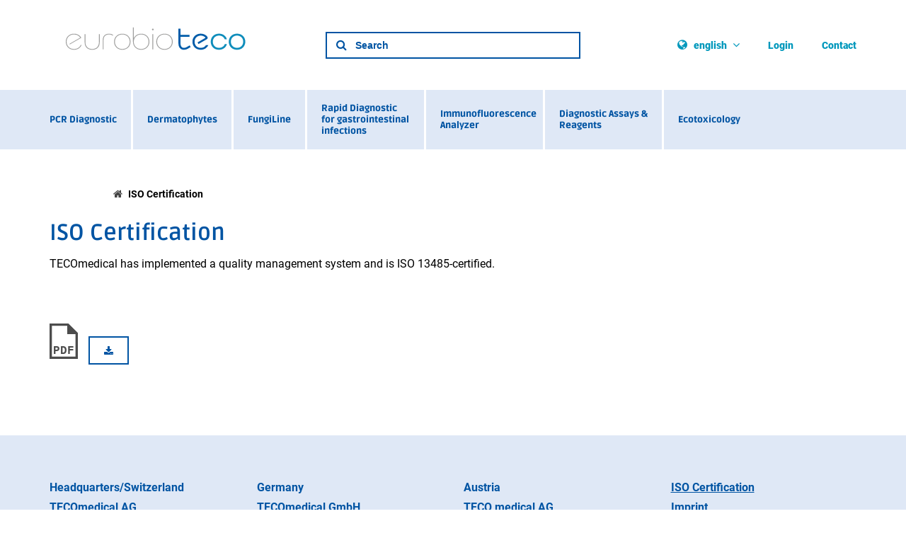

--- FILE ---
content_type: text/html; charset=utf-8
request_url: https://www.tecomedical.com/en/iso-certification1/
body_size: 5962
content:
<!DOCTYPE html>
<html lang="en" class="template-unterseite subtemplate__header__logo-left-nav-bottom-left subtemplate__footer__one-col-content subtemplate__footer-addon-bottom__one-col-single-content-area subtemplate__content__content-three-full subtemplate__header-addon-top__hidden subtemplate__slider__hidden subtemplate__quicklinks__hidden subtemplate__slider-addon-bottom__breadcrumb subtemplate__quicklinks-mobile__hidden subtemplate__footer-addon-top__hidden subtemplate__header-addon-bottom__hidden subtemplate__seo-navigation__hidden mobile-nav-left">
    <head>
        <meta http-equiv="content-type" content="text/html; charset=utf-8" />

<title>ISO Certification | </title>
<meta http-equiv="X-UA-Compatible" content="IE=edge" />
<meta name="viewport" content="width=device-width, initial-scale=1" />
<meta name="description" content="ISO Certification - " />
<meta name="robots" content="index,follow,noodp" />
<meta name="keywords" content="Dermatophyten, PCR, Hautarzt, Nagelpilz, Diagnostik, Hautpilz, Trichophyton, Pilzinfektion, Aspergillus, Aspergillose, ELISA, Schnelltest, Candida, Mannan, Mucormycetes, IPA, invasive pulmunare Aspergillose, Labor, Monitoring, Serum, Plasma, molekular, Antigen" />
<meta property="og:title" content="ISO Certification" />
<meta property="og:description" content="                                                                                                                                                                                                        " />
<meta property="og:image" content="https://www.tecomedical.com/_cache/images/cms/Partner/.9f3dbd3b89c10c90e2e8488942017765/mdc_Plakette_ISO13485_d.png" />
<meta property="og:url" content="https://www.tecomedical.com/en/iso-certification1/" />

<link rel="canonical" href="https://www.tecomedical.com/en/iso-certification1/" />
<link href="/_media/themes/1/layout/favicon.ico?version=20260113093416" rel="shortcut icon" type="image/x-icon"/>
<link href="/_cache/css/amphicms.postBodyOpen-www-default.min.css?version=20260113093446" type="text/css" media="all" rel="stylesheet"/>
<link href="/_media/themes/1/css/custom_print.css?version=20260113093416" media="print" rel="stylesheet" type="text/css"/>

    </head>

    <body class="content-language-en">
<header>
    
    <div class="header header__logo-left-nav-bottom-left">
    <div class="logo-wrapper">
        <div class="container">
            <div class="row vertical-center">
                <div class="col-xs-6 col-sm-4 col-md-4">
                    <div class="logo img-responsive pull-left">    <a href="/en/">

<?xml version="1.0" encoding="UTF-8"?><svg id="Teco_Logo" xmlns="http://www.w3.org/2000/svg" viewBox="0 0 798.78 181.93"><defs><style>.cls-1{fill:#0f8dbb;}.cls-2{fill:#005ca9;}.cls-3{fill:#9d9d9c;}</style></defs><path class="cls-1" d="M674.22,90.76c0-17.55,12.87-30.42,31.12-30.42s31.12,12.87,31.12,30.42-12.87,30.42-31.12,30.42-31.12-12.87-31.12-30.42ZM728.51,90.76c0-13.34-9.36-23.17-23.17-23.17s-23.17,9.83-23.17,23.17,9.36,23.17,23.17,23.17,23.17-9.83,23.17-23.17Z"/><path class="cls-1" d="M606.36,90.76c0-17.55,12.87-30.42,31.12-30.42,14.98,0,26.33,8.66,29.72,21.53h-7.96c-3.16-8.66-11.23-14.28-21.76-14.28-13.81,0-23.17,9.83-23.17,23.17s9.36,23.17,23.17,23.17c10.53,0,18.6-5.62,21.76-14.27h7.96c-3.39,12.87-14.74,21.53-29.72,21.53-18.25,0-31.12-12.87-31.12-30.42Z"/><path class="cls-2" d="M593.41,71.89c-4.02-5.83-12.86-11.55-24.72-11.55-18.25,0-31.12,12.87-31.12,30.42s12.87,30.42,31.12,30.42c13.46,0,23.99-7.02,28.43-17.67h-8.54c-3.74,6.67-10.76,10.41-19.89,10.41-15.4,0-23.14-10.8-23.14-24.02s11.08-22.31,23.14-22.31c6.99,0,13.06,2.52,17.21,7.04.58.63.42,1.64-.32,2.07l-28.84,16.7,3.56,6.17s18.41-10.82,29.83-17.28c6.24-3.53,5.41-7.33,3.28-10.41Z"/><path class="cls-2" d="M530.82,110.94l-3.6-6.36-12.42,7.05c-2.92,1.58-6.38,2.35-9.88,2.35-6.49,0-12.15-5.07-12.15-15.6v-26.05h34.05v-7.14h-34.05v-23.79h-7.84v56.98c0,15.21,9.83,22.86,19.99,22.86,4.89,0,9.58-1.03,13.56-3.08l12.35-7.2Z"/><path class="cls-3" d="M242.71,90.87c0-17.48,12.81-30.29,30.99-30.29s30.99,12.82,30.99,30.29-12.82,30.29-30.99,30.29-30.99-12.82-30.99-30.29ZM301.54,90.87c0-15.73-11.18-27.49-27.84-27.49s-27.84,11.77-27.84,27.49,11.18,27.49,27.84,27.49,27.84-11.77,27.84-27.49Z"/><path class="cls-3" d="M385.31,44.51c0-1.86,1.4-3.26,3.26-3.26s3.26,1.4,3.26,3.26-1.4,3.26-3.26,3.26-3.26-1.4-3.26-3.26ZM387.06,62.1h3.03v57.55h-3.03v-57.55Z"/><path class="cls-3" d="M313.78,90.64v-53.71h3.03v41.01c4.43-10.83,14.91-17.36,27.96-17.36,18.06,0,30.87,12.82,30.87,30.29s-12.81,30.29-30.99,30.29-30.87-12.58-30.87-30.52ZM372.49,90.87c0-15.73-11.18-27.49-27.84-27.49s-27.84,11.77-27.84,27.49,11.18,27.49,27.84,27.49,27.84-11.77,27.84-27.49Z"/><path class="cls-3" d="M401.5,90.87c0-17.48,12.81-30.29,30.99-30.29s30.99,12.82,30.99,30.29-12.82,30.29-30.99,30.29-30.99-12.82-30.99-30.29ZM460.34,90.87c0-15.73-11.18-27.49-27.84-27.49s-27.84,11.77-27.84,27.49,11.18,27.49,27.84,27.49,27.84-11.77,27.84-27.49Z"/><path class="cls-3" d="M200.19,84.23c0-15.84,9.55-23.65,23.42-23.65,6.36,0,11.77,1.51,15.8,4.95l-1.8,2.28c-3.51-2.97-8.31-4.43-13.99-4.43-12.23,0-20.39,6.76-20.39,20.85v35.42h-3.03v-35.42Z"/><path class="cls-3" d="M131.91,92.27v-30.17h3.03v30.17c0,16.66,10.02,26.1,25.4,26.1s25.4-9.44,25.4-26.1v-30.17h3.03v30.17c0,18.99-11.42,28.89-28.43,28.89s-28.43-9.9-28.43-28.89Z"/><path class="cls-3" d="M117.27,103.11c-4.2,9.14-13.21,15.08-24.97,15.23-16.66.21-27.87-11.3-28.19-26.91l-.04-2.8c.98-14.46,11.8-25.08,27.53-25.28,10.59-.13,19.02,4.52,23.8,11.97h0s0,0,0,0l-40.66,23.56,1.24,2.11,40.69-23.47,2.61-1.5c-.4-.75-.83-1.49-1.28-2.2-1.15-1.78-2.49-3.42-4-4.89-5.52-5.36-13.3-8.5-22.43-8.38-18.17.23-30.82,13.21-30.6,30.68.22,17.47,13.2,30.12,31.37,29.89,13.51-.17,23.91-7.29,28.2-18.07l-3.26.04Z"/><image xlink:href="" src="/_cache/images/cms/Logo/.9f3dbd3b89c10c90e2e8488942017765/Eurobio-Teco.svg.png" alt="" /></svg>
    </a>

                    </div>
                </div>
                <div class="hidden-xs hidden-sm col-md-4">
                    <div class="search-wrapper">
                        <form  action="/en/search-results/?externFormSubmit469=1" method="post" name="luceneSearchSCA_6" id="luceneSearchSCA_6" target="_self" class="form-group"><input name="_qf__luceneSearchSCA_6" id="_qf__luceneSearchSCA_6-6977fe7db3bcb" type="hidden" value="" />
<fieldset><div class="row"><div class="col-xs-9 search-input"><div class="form-group"><label class="sr-only"></label><input class="form-control" placeholder="Search" name="text" id="text-6977fe7db413c" type="text" /></div></div><div class="col-xs-3 search-btn"><button type="submit" class="btn btn-sm btn-default form-control btn-icon"><span class="amphiicon amphiicon-search"></span></button></div></div></fieldset></form>
                    </div>
                </div>
                <div class="col-xs-6 col-sm-8 col-md-4">
                    <div class="header-contact-bar">
                        <div class="language-wrapper">
                            

    <ul class="language-nav">
                    
            <li class="lang-de de passive">
                <a href="/de/">
                    Deutsch                </a>
            </li>
                    
            <li class="lang-en en active">
                <a href="/en/">
                    English                </a>
            </li>
                    
            <li class="lang-fr fr passive">
                <a href="/fr/">
                    Français                </a>
            </li>
            </ul>

                            <div class="langauage-dropdown">
                                

    <ul class="language-nav">
                    
            <li class="lang-de de passive">
                <a href="/de/">
                    Deutsch                </a>
            </li>
                    
            <li class="lang-en en active">
                <a href="/en/">
                    English                </a>
            </li>
                    
            <li class="lang-fr fr passive">
                <a href="/fr/">
                    Français                </a>
            </li>
            </ul>

                            </div>
                        </div>
                        <p><a href="/en/login/">Login</a></p>
                        <p><a href="/en/contact/">Contact</a></p>
                    </div>
                </div>
            </div>
        </div>
    </div>
    <nav class="top-nav">
        <div class="container">
            <div class="row">
                <div class="col-xs-12 hidden-xs hidden-sm hidden-md">
                    <div class="top-nav_inner"><ul class="navigation level-1 main-nav">
    <li class="first-entry has-children">
    <span>
        <a href="/en/PCR-Diagnostic/">PCR Diagnostic</a>    </span>
    <ul class="navigation level-2">
    <li class="sole-entry">
    <span>
        <a href="/en/PCR-Diagnostic/Real-time-PCRs/">Real-time PCRs</a>    </span>
    </li></ul>
</li><li>
    <span>
        <a href="/en/Dermatophytes/">Dermatophytes</a>    </span>
    </li><li class="has-children">
    <span>
        <a href="/en/FungiLine/">FungiLine</a>    </span>
    <ul class="navigation level-2">
    <li class="first-entry">
    <span>
        <a href="/en/FungiLine/Immunoassays/">Immunoassays</a>    </span>
    </li><li>
    <span>
        <a href="/en/FungiLine/PCR-Assays/">PCR Assays</a>    </span>
    </li><li class="last-entry">
    <span>
        <a href="/en/FungiLine/Fluorescence-Rapid-tests-on-bench-top-analyzer-/">Fluorescence Rapid tests on bench top analyzer </a>    </span>
    </li></ul>
</li><li>
    <span>
        <a href="/en/Rapid-Diagnostic-for-gastrointestinal-infections/">Rapid Diagnostic for gastrointestinal infections</a>    </span>
    </li><li class="has-children">
    <span>
        <a href="/en/Immunofluorescence-Analyzer/">Immunofluorescence Analyzer</a>    </span>
    <ul class="navigation level-2">
    <li class="sole-entry">
    <span>
        <a href="/en/Immunofluorescence-Analyzer/-2/"></a>    </span>
    </li></ul>
</li><li class="has-children">
    <span>
        <a href="/en/Diagnostic-Assays-Reagents/">Diagnostic Assays &amp; Reagents</a>    </span>
    <ul class="navigation level-2">
    <li class="first-entry">
    <span>
        <a href="/en/Diagnostic-Assays-Reagents/Bone-and-Cartilage-parameters/">Bone and Cartilage parameters</a>    </span>
    </li><li>
    <span>
        <a href="/en/Diagnostic-Assays-Reagents/Diabetes-Obesity/">Diabetes &amp; Obesity</a>    </span>
    </li><li>
    <span>
        <a href="/en/Diagnostic-Assays-Reagents/Oxidative-Stress-Cardiovascular-Disease/">Oxidative Stress &amp; Cardiovascular Disease</a>    </span>
    </li><li>
    <span>
        <a href="/en/Diagnostic-Assays-Reagents/Liver-Kidney-Apoptose/">Liver &amp; Kidney &amp; Apoptose</a>    </span>
    </li><li>
    <span>
        <a href="/en/Diagnostic-Assays-Reagents/Complement/">Complement</a>    </span>
    </li><li>
    <span>
        <a href="/en/Diagnostic-Assays-Reagents/Biosafety/">Biosafety</a>    </span>
    </li><li class="last-entry">
    <span>
        <a href="/en/Diagnostic-Assays-Reagents/Animal-Assay/">Animal Assay</a>    </span>
    </li></ul>
</li><li class="last-entry has-children">
    <span>
        <a href="/en/Ecotoxicology/">Ecotoxicology</a>    </span>
    <ul class="navigation level-2">
    <li class="sole-entry">
    <span>
        <a href="/en/Ecotoxicology/VTG-Vitellogenin/">VTG - Vitellogenin</a>    </span>
    </li></ul>
</li></ul>
</div>
                </div>
                <div class="col-xs-12 hidden-lg">
                    
<nav class="visible-md visible-sm visible-xs navbar">
    <a class="navbar-toggle visible-md visible-sm visible-xs">
        <div class="hamburger hamburger_animation">
    <div class="hamburger-box">
        <div class="hamburger-inner"></div>
    </div>
</div>    </a>
</nav>
                </div>
            </div>
        </div>
    </nav>
</div>
    
</header>
<section>
    
    <div class="slider-addon-bottom slider-addon-bottom__breadcrumb">
    <div class="slider-addon-bottom_inner-wrapper">
        <div class="container">
            <div class="row">
                <div class="col-xs-12">
                    <div class="breadcrumb_inner">
                                                <span class="breadcrumb_icon"><span class="amphiicon amphiicon-home"></span></span>
                        <span class="breadcrumb_text"></span>
                        
<div class="breadcrumbs">
    <ol class="breadcrumb">
                                                                                            <li  class="active">
                        <a href="/en/iso-certification1/">
                            ISO Certification                        </a>
                    </li>
                                        </ol>

</div>


                    </div>
                </div>
            </div>
        </div>
    </div>
</div>
</section>

<main>
    <div class="content content__content-three-full">
    <div >
        
        <div class="content_content-background-inner">
            <div class="container">
                <div class="row">
                    <div class="col-xs-12">
                        <div class="accessibility__font-size-changer clearfix"></div>
                        <div class="content_content-inner">
                            <div class="module-wrapper Text_File_Text row" id="moduleWrapper539"><div class="col-xs-12"><div class="module-content-block">
    <div class="row">
        <div class="col-xs-12">
            <div class="hidden-xs filetypeicon">
                <a href="#" class="filetype-link" target="_blank"></a>            </div>
            <div class="file-content">
                <div class="headline-wrapper"><h1 class="headline2">ISO Certification</h1></div><div class="text-wrapper"><p>TECOmedical has implemented a quality management system and is ISO 13485-certified.</p></div>            </div>
        </div>
    </div>
</div></div></div><div class="module-wrapper Text_File_Text row" id="moduleWrapper568"><div class="col-xs-12"><div class="module-content-block">
    <div class="row">
        <div class="col-xs-12">
            <div class="hidden-xs filetypeicon">
                <a href="/download-file?file_id=4913&file_code=547f6c04cf" class="filetype-link" target="_blank">
<svg version="1.1" class="filetype" xmlns="http://www.w3.org/2000/svg" xmlns:xlink="http://www.w3.org/1999/xlink" x="0px" y="0px" preserveAspectRatio="xMidYMin meet" viewBox="0 0 120 150" enable-background="new 0 0 120 150" xml:space="preserve">
<path class="bg-filetype-icon" d="M115,145H5V5h75l35,35V145z"></path>
<path class="filetype-icon" d="M80,0H0v150h120V40L80,0z M110,140H10V10h65v35h35V140z"/>
<text class="filetype-text char-3" transform="matrix(1 0 0 1 15 130)">pdf</text>
</svg>
<img class="img-responsive filetype-fallback " src="/_media/base/icons/filetype.png"></a>            </div>
            <div class="file-content">
                <p><a class="btn btn-sm btn-default btn-icon" href="/download-file?file_id=4913&file_code=547f6c04cf" target="_blank"><span class="amphiicon amphiicon-download"></span></a></p>            </div>
        </div>
    </div>
</div></div></div>
                        </div>
                    </div>
                </div>
            </div>
        </div>
    </div>
</div>

<div class="content content__content-three-full">
    <div >
        
        <div class="content_content-background-inner">
            <div class="container">
                <div class="row">
                    <div class="col-xs-12">
                        <div class="content_content-inner">
                            
                        </div>
                    </div>
                </div>
            </div>
        </div>
    </div>
</div>

<div class="content content__content-three-full">
    <div >
        
        <div class="content_content-background-inner">
            <div class="container">
                <div class="row">
                    <div class="col-xs-12">
                        <div class="content_content-inner">
                            
                        </div>
                    </div>
                </div>
            </div>
        </div>
    </div>
</div>
</main>
<footer>
    
    <div class="footer footer__one-col-content">
    <div style="background-color: #dfe8f6;">
        
        <div class="footer_background-inner">
            <div class="container">
                <div class="row">
                    <div class="col-xs-12">
                        <div class="footer_inner">
                            <div class="module-wrapper Text_Link_TextImageFour row" id="moduleWrapper532"><div class="col-xs-12"><div class="row">
    <div class="col-xs-12 col-sm-6 col-md-6 col-lg-3">
        
<div class="module-content-block">
    <div class="text-wrapper"><p><span class="editor-style__blue-text"><strong>Headquarters/Switzerland<br /> TECOmedical AG</strong></span></p>  <p><span class="editor-style__black-text">Tel. <a href="tel:+41 61 985 81 00">+41 61 985 81 00</a><br /> Fax +41 61 985 81 09<br /> <a href="mailto:info@tecomedical.com">info@tecomedical.com</a></span></p></div></div>    </div>
    <div class="col-xs-12 col-sm-6 col-md-6 col-lg-3">
        
<div class="module-content-block">
    <div class="text-wrapper"><p><span class="editor-style__blue-text"><strong>Germany<br /> TECOmedical GmbH</strong></span></p>  <p><span class="editor-style__black-text">Tel. <a href="tel:+49 2226 87 24 55">+49&nbsp;2226 87 24 55</a><br /> Fax +49&nbsp;2226 87 24 58<br /> <a href="mailto:info@tecomedical.com">info@tecomedical.com</a></span></p></div></div>    </div>
    <div class="col-xs-12 col-sm-6 col-md-6 col-lg-3">
        
<div class="module-content-block">
    <div class="text-wrapper"><p><span class="editor-style__blue-text"><strong>Austria</strong><br /> <strong>TECO medical AG</strong></span></p>  <p><span class="editor-style__blue-text"></span></p>  <p><span class="editor-style__black-text">Tel. <a href="tel:0800 20 40 66">0800 20 40 66</a><br /> Fax 0800 20 40 55<br /> <a href="mailto:info@tecomedical.com">info@tecomedical.com</a></span></p>  <p><span class="editor-style__black-text"></span></p></div></div>    </div>
    <div class="col-xs-12 col-sm-6 col-md-6 col-lg-3">
        
<div class="module-content-block">
    <div class="text-wrapper"><p><span class="editor-style__turquoise-text"></span><span class="editor-style__blue-text"><strong><a href="/en/iso-certification1/">ISO Certification</a></strong></span><br /> <a href="/en/imprint/"><u><strong>Imprint</strong></u></a><br /> <a href="/en/data-protection/"><u><strong>Data protection</strong></u></a></p></div></div>    </div>
</div>
</div></div>
                        </div>
                    </div>
                </div>
            </div>
        </div>
    </div>
</div>
    <div class="footer-addon-bottom footer-addon-bottom__one-col-single-content-area">
	<div class="footer-addon-bottom_inner-wrapper">
		<div class="container">
			<div class="row">
				<div class="col-xs-12">
					<div class="footer-addon-bottom_inner">
						
					</div>
				</div>
			</div>
			<div class="row">
				<div class="col-xs-12">
					<div class="footer-images-wrapper">
						<div class="footer-addon-bottom_inner">
							    <a href="/en/iso-certification1/">

<img alt="" class="img-responsive" src="/_cache/images/cms/Partner/.9f3dbd3b89c10c90e2e8488942017765/mdc_Plakette_ISO13485_d.png">
    </a>

							
							
							
							
							
						</div>
					</div>
				</div>
			</div>
		</div>
	</div>
</div>

<div class="footer-addon-bottom footer-addon-bottom__one-col-single-content-area footer-addon-bottom-blue">
	<div class="footer-addon-bottom_inner-wrapper">
		<div class="container">
			<div class="row">
				<div class="col-xs-12 col-md-6">
					<div class="footer-addon-bottom_inner">
						<div class="text-wrapper"><p>Copyright © 09/2022&nbsp;TECOmedical AG. All rights reserved.</p></div>
					</div>
				</div>
				<div class="col-xs-12 col-md-6">
					<div class="footer-addon-bottom_inner">
						<div class="text-wrapper"><p style="text-align: right;"><em><strong>always your partner</strong></em></p></div>
					</div>
				</div>
			</div>
		</div>
	</div>
</div>
</footer>



<nav id="mobile-nav" class="visible-md visible-sm visible-xs hidden nav mobile-nav type-collapse">
            <div class="navigation-responsive-wrapper-top-links">
    <p><a href="/en/login/">Login</a></p>
    <p><a href="/en/contact/">Contact</a></p>
</div>
<div class="navigation-responsive-wrapper-top">
    <div class="mobile-logo">
            <a href="/en/">

<?xml version="1.0" encoding="UTF-8"?><svg id="Teco_Logo" xmlns="http://www.w3.org/2000/svg" viewBox="0 0 798.78 181.93"><defs><style>.cls-1{fill:#0f8dbb;}.cls-2{fill:#005ca9;}.cls-3{fill:#9d9d9c;}</style></defs><path class="cls-1" d="M674.22,90.76c0-17.55,12.87-30.42,31.12-30.42s31.12,12.87,31.12,30.42-12.87,30.42-31.12,30.42-31.12-12.87-31.12-30.42ZM728.51,90.76c0-13.34-9.36-23.17-23.17-23.17s-23.17,9.83-23.17,23.17,9.36,23.17,23.17,23.17,23.17-9.83,23.17-23.17Z"/><path class="cls-1" d="M606.36,90.76c0-17.55,12.87-30.42,31.12-30.42,14.98,0,26.33,8.66,29.72,21.53h-7.96c-3.16-8.66-11.23-14.28-21.76-14.28-13.81,0-23.17,9.83-23.17,23.17s9.36,23.17,23.17,23.17c10.53,0,18.6-5.62,21.76-14.27h7.96c-3.39,12.87-14.74,21.53-29.72,21.53-18.25,0-31.12-12.87-31.12-30.42Z"/><path class="cls-2" d="M593.41,71.89c-4.02-5.83-12.86-11.55-24.72-11.55-18.25,0-31.12,12.87-31.12,30.42s12.87,30.42,31.12,30.42c13.46,0,23.99-7.02,28.43-17.67h-8.54c-3.74,6.67-10.76,10.41-19.89,10.41-15.4,0-23.14-10.8-23.14-24.02s11.08-22.31,23.14-22.31c6.99,0,13.06,2.52,17.21,7.04.58.63.42,1.64-.32,2.07l-28.84,16.7,3.56,6.17s18.41-10.82,29.83-17.28c6.24-3.53,5.41-7.33,3.28-10.41Z"/><path class="cls-2" d="M530.82,110.94l-3.6-6.36-12.42,7.05c-2.92,1.58-6.38,2.35-9.88,2.35-6.49,0-12.15-5.07-12.15-15.6v-26.05h34.05v-7.14h-34.05v-23.79h-7.84v56.98c0,15.21,9.83,22.86,19.99,22.86,4.89,0,9.58-1.03,13.56-3.08l12.35-7.2Z"/><path class="cls-3" d="M242.71,90.87c0-17.48,12.81-30.29,30.99-30.29s30.99,12.82,30.99,30.29-12.82,30.29-30.99,30.29-30.99-12.82-30.99-30.29ZM301.54,90.87c0-15.73-11.18-27.49-27.84-27.49s-27.84,11.77-27.84,27.49,11.18,27.49,27.84,27.49,27.84-11.77,27.84-27.49Z"/><path class="cls-3" d="M385.31,44.51c0-1.86,1.4-3.26,3.26-3.26s3.26,1.4,3.26,3.26-1.4,3.26-3.26,3.26-3.26-1.4-3.26-3.26ZM387.06,62.1h3.03v57.55h-3.03v-57.55Z"/><path class="cls-3" d="M313.78,90.64v-53.71h3.03v41.01c4.43-10.83,14.91-17.36,27.96-17.36,18.06,0,30.87,12.82,30.87,30.29s-12.81,30.29-30.99,30.29-30.87-12.58-30.87-30.52ZM372.49,90.87c0-15.73-11.18-27.49-27.84-27.49s-27.84,11.77-27.84,27.49,11.18,27.49,27.84,27.49,27.84-11.77,27.84-27.49Z"/><path class="cls-3" d="M401.5,90.87c0-17.48,12.81-30.29,30.99-30.29s30.99,12.82,30.99,30.29-12.82,30.29-30.99,30.29-30.99-12.82-30.99-30.29ZM460.34,90.87c0-15.73-11.18-27.49-27.84-27.49s-27.84,11.77-27.84,27.49,11.18,27.49,27.84,27.49,27.84-11.77,27.84-27.49Z"/><path class="cls-3" d="M200.19,84.23c0-15.84,9.55-23.65,23.42-23.65,6.36,0,11.77,1.51,15.8,4.95l-1.8,2.28c-3.51-2.97-8.31-4.43-13.99-4.43-12.23,0-20.39,6.76-20.39,20.85v35.42h-3.03v-35.42Z"/><path class="cls-3" d="M131.91,92.27v-30.17h3.03v30.17c0,16.66,10.02,26.1,25.4,26.1s25.4-9.44,25.4-26.1v-30.17h3.03v30.17c0,18.99-11.42,28.89-28.43,28.89s-28.43-9.9-28.43-28.89Z"/><path class="cls-3" d="M117.27,103.11c-4.2,9.14-13.21,15.08-24.97,15.23-16.66.21-27.87-11.3-28.19-26.91l-.04-2.8c.98-14.46,11.8-25.08,27.53-25.28,10.59-.13,19.02,4.52,23.8,11.97h0s0,0,0,0l-40.66,23.56,1.24,2.11,40.69-23.47,2.61-1.5c-.4-.75-.83-1.49-1.28-2.2-1.15-1.78-2.49-3.42-4-4.89-5.52-5.36-13.3-8.5-22.43-8.38-18.17.23-30.82,13.21-30.6,30.68.22,17.47,13.2,30.12,31.37,29.89,13.51-.17,23.91-7.29,28.2-18.07l-3.26.04Z"/><image xlink:href="" src="/_cache/images/cms/Logo/.9f3dbd3b89c10c90e2e8488942017765/Eurobio-Teco.svg.png" alt="" /></svg>
    </a>

    </div>
    <div class="mobile-logo-eurobioteco">
            <a href="/en/">

<?xml version="1.0" encoding="UTF-8"?><svg id="Teco_Logo" xmlns="http://www.w3.org/2000/svg" viewBox="0 0 798.78 181.93"><defs><style>.cls-1{fill:#0f8dbb;}.cls-2{fill:#005ca9;}.cls-3{fill:#9d9d9c;}</style></defs><path class="cls-1" d="M674.22,90.76c0-17.55,12.87-30.42,31.12-30.42s31.12,12.87,31.12,30.42-12.87,30.42-31.12,30.42-31.12-12.87-31.12-30.42ZM728.51,90.76c0-13.34-9.36-23.17-23.17-23.17s-23.17,9.83-23.17,23.17,9.36,23.17,23.17,23.17,23.17-9.83,23.17-23.17Z"/><path class="cls-1" d="M606.36,90.76c0-17.55,12.87-30.42,31.12-30.42,14.98,0,26.33,8.66,29.72,21.53h-7.96c-3.16-8.66-11.23-14.28-21.76-14.28-13.81,0-23.17,9.83-23.17,23.17s9.36,23.17,23.17,23.17c10.53,0,18.6-5.62,21.76-14.27h7.96c-3.39,12.87-14.74,21.53-29.72,21.53-18.25,0-31.12-12.87-31.12-30.42Z"/><path class="cls-2" d="M593.41,71.89c-4.02-5.83-12.86-11.55-24.72-11.55-18.25,0-31.12,12.87-31.12,30.42s12.87,30.42,31.12,30.42c13.46,0,23.99-7.02,28.43-17.67h-8.54c-3.74,6.67-10.76,10.41-19.89,10.41-15.4,0-23.14-10.8-23.14-24.02s11.08-22.31,23.14-22.31c6.99,0,13.06,2.52,17.21,7.04.58.63.42,1.64-.32,2.07l-28.84,16.7,3.56,6.17s18.41-10.82,29.83-17.28c6.24-3.53,5.41-7.33,3.28-10.41Z"/><path class="cls-2" d="M530.82,110.94l-3.6-6.36-12.42,7.05c-2.92,1.58-6.38,2.35-9.88,2.35-6.49,0-12.15-5.07-12.15-15.6v-26.05h34.05v-7.14h-34.05v-23.79h-7.84v56.98c0,15.21,9.83,22.86,19.99,22.86,4.89,0,9.58-1.03,13.56-3.08l12.35-7.2Z"/><path class="cls-3" d="M242.71,90.87c0-17.48,12.81-30.29,30.99-30.29s30.99,12.82,30.99,30.29-12.82,30.29-30.99,30.29-30.99-12.82-30.99-30.29ZM301.54,90.87c0-15.73-11.18-27.49-27.84-27.49s-27.84,11.77-27.84,27.49,11.18,27.49,27.84,27.49,27.84-11.77,27.84-27.49Z"/><path class="cls-3" d="M385.31,44.51c0-1.86,1.4-3.26,3.26-3.26s3.26,1.4,3.26,3.26-1.4,3.26-3.26,3.26-3.26-1.4-3.26-3.26ZM387.06,62.1h3.03v57.55h-3.03v-57.55Z"/><path class="cls-3" d="M313.78,90.64v-53.71h3.03v41.01c4.43-10.83,14.91-17.36,27.96-17.36,18.06,0,30.87,12.82,30.87,30.29s-12.81,30.29-30.99,30.29-30.87-12.58-30.87-30.52ZM372.49,90.87c0-15.73-11.18-27.49-27.84-27.49s-27.84,11.77-27.84,27.49,11.18,27.49,27.84,27.49,27.84-11.77,27.84-27.49Z"/><path class="cls-3" d="M401.5,90.87c0-17.48,12.81-30.29,30.99-30.29s30.99,12.82,30.99,30.29-12.82,30.29-30.99,30.29-30.99-12.82-30.99-30.29ZM460.34,90.87c0-15.73-11.18-27.49-27.84-27.49s-27.84,11.77-27.84,27.49,11.18,27.49,27.84,27.49,27.84-11.77,27.84-27.49Z"/><path class="cls-3" d="M200.19,84.23c0-15.84,9.55-23.65,23.42-23.65,6.36,0,11.77,1.51,15.8,4.95l-1.8,2.28c-3.51-2.97-8.31-4.43-13.99-4.43-12.23,0-20.39,6.76-20.39,20.85v35.42h-3.03v-35.42Z"/><path class="cls-3" d="M131.91,92.27v-30.17h3.03v30.17c0,16.66,10.02,26.1,25.4,26.1s25.4-9.44,25.4-26.1v-30.17h3.03v30.17c0,18.99-11.42,28.89-28.43,28.89s-28.43-9.9-28.43-28.89Z"/><path class="cls-3" d="M117.27,103.11c-4.2,9.14-13.21,15.08-24.97,15.23-16.66.21-27.87-11.3-28.19-26.91l-.04-2.8c.98-14.46,11.8-25.08,27.53-25.28,10.59-.13,19.02,4.52,23.8,11.97h0s0,0,0,0l-40.66,23.56,1.24,2.11,40.69-23.47,2.61-1.5c-.4-.75-.83-1.49-1.28-2.2-1.15-1.78-2.49-3.42-4-4.89-5.52-5.36-13.3-8.5-22.43-8.38-18.17.23-30.82,13.21-30.6,30.68.22,17.47,13.2,30.12,31.37,29.89,13.51-.17,23.91-7.29,28.2-18.07l-3.26.04Z"/><image xlink:href="" src="/_cache/images/cms/Logo/.9f3dbd3b89c10c90e2e8488942017765/Eurobio-Teco.svg.png" alt="" /></svg>
    </a>

    </div>
</div>        <div class="mobile-nav-search">
    <form class="form-group"  action="/en/search-results/#moduleWrapper469" method="post" name="SearchFormResponsive" id="SearchFormResponsive" target="_self">
        <input name="_qf__SearchFormResponsive" id="_qf__SearchFormResponsive-6977fe7dd3cdd" type="hidden" value="" />
        <fieldset>
            <div class="row">
                <div class="col-xs-9 search-input">
                    <div class="form-group">
                        <label class="sr-only">Search</label>
                        <input class="form-control" placeholder="Search" name="text" id="text-6977fe7dd3d3f" type="text" />                    </div>
                </div>
                <div class="col-xs-3 search-btn">
                    <button type="submit" class="btn btn-default form-control btn-icon"><span class="amphiicon amphiicon-search"></span></button>                </div>
            </div>
        </fieldset>
    </form>
</div><div class="mobile-nav-main nav-group"><ul class="level-1"><li class="first-entry dropdown-entry"><a href="/en/PCR-Diagnostic/">PCR Diagnostic</a><span class="dropdown-toggle amphiicon"></span><ul class="level-2"><li class=" sole-entry"><a href="/en/PCR-Diagnostic/Real-time-PCRs/">Real-time PCRs</a></li></ul></li><li><a href="/en/Dermatophytes/">Dermatophytes</a></li><li class=" dropdown-entry"><a href="/en/FungiLine/">FungiLine</a><span class="dropdown-toggle amphiicon"></span><ul class="level-2"><li class=" first-entry"><a href="/en/FungiLine/Immunoassays/">Immunoassays</a></li><li><a href="/en/FungiLine/PCR-Assays/">PCR Assays</a></li><li class=" last-entry"><a href="/en/FungiLine/Fluorescence-Rapid-tests-on-bench-top-analyzer-/">Fluorescence Rapid tests on bench top analyzer</a></li></ul></li><li><a href="/en/Rapid-Diagnostic-for-gastrointestinal-infections/">Rapid Diagnostic for gastrointestinal infections</a></li><li class=" dropdown-entry"><a href="/en/Immunofluorescence-Analyzer/">Immunofluorescence Analyzer</a><span class="dropdown-toggle amphiicon"></span><ul class="level-2"><li class=" sole-entry"><a href="/en/Immunofluorescence-Analyzer/-2/"></a></li></ul></li><li class=" dropdown-entry"><a href="/en/Diagnostic-Assays-Reagents/">Diagnostic Assays &amp; Reagents</a><span class="dropdown-toggle amphiicon"></span><ul class="level-2"><li class=" first-entry dropdown-entry"><a href="/en/Diagnostic-Assays-Reagents/Bone-and-Cartilage-parameters/">Bone and Cartilage parameters</a><span class="dropdown-toggle amphiicon"></span><ul class="level-3"><li class=" first-entry"><a href="/en/Diagnostic-Assays-Reagents/Bone-and-Cartilage-parameters/Bone-metabolism/">Bone metabolism</a></li><li><a href="/en/Diagnostic-Assays-Reagents/Bone-and-Cartilage-parameters/Cartilage-metabolism/">Cartilage metabolism</a></li><li class=" last-entry"><a href="/en/Diagnostic-Assays-Reagents/Bone-and-Cartilage-parameters/Calcium-metabolism/">Calcium metabolism</a></li></ul></li><li><a href="/en/Diagnostic-Assays-Reagents/Diabetes-Obesity/">Diabetes &amp; Obesity</a></li><li><a href="/en/Diagnostic-Assays-Reagents/Oxidative-Stress-Cardiovascular-Disease/">Oxidative Stress &amp; Cardiovascular Disease</a></li><li class=" dropdown-entry"><a href="/en/Diagnostic-Assays-Reagents/Liver-Kidney-Apoptose/">Liver &amp; Kidney &amp; Apoptose</a><span class="dropdown-toggle amphiicon"></span><ul class="level-3"><li class=" first-entry"><a href="/en/Diagnostic-Assays-Reagents/Liver-Kidney-Apoptose/Apoptosis/">Apoptosis</a></li><li><a href="/en/Diagnostic-Assays-Reagents/Liver-Kidney-Apoptose/Kidney-disease/">Kidney disease</a></li><li class=" last-entry"><a href="/en/Diagnostic-Assays-Reagents/Liver-Kidney-Apoptose/Liver/">Liver</a></li></ul></li><li class=" dropdown-entry"><a href="/en/Diagnostic-Assays-Reagents/Complement/">Complement</a><span class="dropdown-toggle amphiicon"></span><ul class="level-3"><li class=" first-entry"><a href="/en/Diagnostic-Assays-Reagents/Complement/Complement-ELISA/">Complement ELISA</a></li><li><a href="/en/Diagnostic-Assays-Reagents/Complement/Complement-Polyclonal-Antiserum/">Complement Polyclonal Antiserum</a></li><li><a href="/en/Diagnostic-Assays-Reagents/Complement/Complement-Monoclonal-Antibodies/">Complement Monoclonal Antibodies</a></li><li><a href="/en/Diagnostic-Assays-Reagents/Complement/Complement-Depleted-Serum-Human/">Complement Depleted Serum - Human</a></li><li class=" last-entry"><a href="/en/Diagnostic-Assays-Reagents/Complement/Complement-Reagents-/">Complement Reagents</a></li></ul></li><li class=" dropdown-entry"><a href="/en/Diagnostic-Assays-Reagents/Biosafety/">Biosafety</a><span class="dropdown-toggle amphiicon"></span><ul class="level-3"><li class=" sole-entry"><a href="/en/Diagnostic-Assays-Reagents/Biosafety/PKA-PreKallikrein-Activator/">PKA - PreKallikrein Activator</a></li></ul></li><li class=" last-entry"><a href="/en/Diagnostic-Assays-Reagents/Animal-Assay/">Animal Assay</a></li></ul></li><li class=" last-entry dropdown-entry"><a href="/en/Ecotoxicology/">Ecotoxicology</a><span class="dropdown-toggle amphiicon"></span><ul class="level-2"><li class=" sole-entry"><a href="/en/Ecotoxicology/VTG-Vitellogenin/">VTG - Vitellogenin</a></li></ul></li></ul></div><div class="mobile-nav-small nav-group"><ul class="level-1"><li class=" first-entry"><a href="/en/imprint/">imprint</a></li><li class=" last-entry"><a href="/en/data-protection/">Data protection</a></li></ul></div>        <div class="navigation-responsive-wrapper-bottom">
    
</div>    </nav>

        <img id="amphicmsTrackingImage" src="/tracker.png?cmsNavsId=78225&hash=0ddc5e53f6&path=%2Fen%2Fiso-certification1%2F" rel="nofollow" alt="" /><script src="/_cache/javascript/amphicms.preBodyClose-www-default.min.js?version=20260113093446" type="text/javascript"></script>
<script async src="/_cache/javascript/amphicms.preBodyClose-www-async.min.js?version=20260113093446" type="text/javascript"></script>

<script >
<!--
$(window).load(function () {initSideSlideNav('.navbar-toggle', {"side":"left", "navWidth":"80%", "slideSpeed":"600", "layerSpeed":"300", "closeIcon":"amphiicon-times"});initNavCollapsable('.navbar-toggle', {"openIcon":"amphiicon-angle-down", "closeIcon":"amphiicon-angle-up"});$('.navbar-toggle').click(function(){$('#mobile-nav').removeClass('hidden');});$('.navbar-toggle').on('touchend', function(){$('#mobile-nav').removeClass('hidden');});});

//-->
</script>

    </body>
</html>

--- FILE ---
content_type: text/css
request_url: https://www.tecomedical.com/_cache/css/amphicms.postBodyOpen-www-default.min.css?version=20260113093446
body_size: 64711
content:
@charset "UTF-8";
/*! normalize.css v3.0.2 | MIT License | git.io/normalize */html{font-family: sans-serif;-ms-text-size-adjust:100%;-webkit-text-size-adjust:100%;}
body{margin:0;}
article,aside,details,figcaption,figure,footer,header,hgroup,main,menu,nav,section,summary{display:block;}
audio,canvas,progress,video{display:inline-block;vertical-align:baseline;}
audio:not([controls]){display:none;height:0;}
[hidden],template{display:none;}
a{background-color:transparent;}
a:active,a:hover{outline:0;}
abbr[title]{border-bottom:1px dotted;}
b,strong{font-weight:bold;}
dfn{font-style:italic;}
h1{font-size:2em;margin:0.67em 0;}
mark{background:#ff0;color:#000;}
small{font-size:80%;}
sub,sup{font-size:75%;line-height:0;position:relative;vertical-align:baseline;}
sup{top:-0.5em;}
sub{bottom:-0.25em;}
img{border:0;}
svg:not(:root){overflow:hidden;}
figure{margin:1em
40px;}
hr{box-sizing:content-box;height:0;}
pre{overflow:auto;}
code,kbd,pre,samp{font-family: monospace,monospace;font-size:1em;}
button,input,optgroup,select,textarea{color:inherit;font:inherit;margin:0;}
button{overflow:visible;}
button,select{text-transform:none;}
button,
html input[type="button"],input[type="reset"],input[type="submit"]{-webkit-appearance:button;cursor:pointer;}
button[disabled],
html input[disabled]{cursor:default;}
button::-moz-focus-inner,input::-moz-focus-inner{border:0;padding:0;}
input{line-height:normal;}
input[type="checkbox"],input[type="radio"]{box-sizing:border-box;padding:0;}
input[type="number"]::-webkit-inner-spin-button,input[type="number"]::-webkit-outer-spin-button{height:auto;}
input[type="search"]{-webkit-appearance:textfield;box-sizing:content-box;}
input[type="search"]::-webkit-search-cancel-button,input[type="search"]::-webkit-search-decoration{-webkit-appearance:none;}
fieldset{border:1px
solid #c0c0c0;margin:0
2px;padding:0.35em 0.625em 0.75em;}
legend{border:0;padding:0;}
textarea{overflow:auto;}
optgroup{font-weight:bold;}
table{border-collapse:collapse;border-spacing:0;}
td,th{padding:0;}/*! Source: https://github.com/h5bp/html5-boilerplate/blob/master/src/css/main.css */@media
print{*,*:before,*:after{background:transparent !important;color:#000 !important;box-shadow:none !important;text-shadow:none !important;}
a,a:visited{text-decoration:underline;}
a[href]:after{content:" (" attr(href) ")";}
abbr[title]:after{content:" (" attr(title) ")";}
a[href^="#"]:after,a[href^="javascript:"]:after{content:"";}
pre,blockquote{border:1px
solid #999;page-break-inside:avoid;}
thead{display:table-header-group;}
tr,img{page-break-inside:avoid;}
img{max-width:100% !important;}
p,h2,h3{orphans:3;widows:3;}
h2,h3{page-break-after:avoid;}
select{background:#fff !important;}
.navbar{display:none;}
.btn>.caret,.dropup>.btn>.caret{border-top-color:#000 !important;}
.label{border:1px
solid #000;}
.table{border-collapse:collapse !important;}
.table td,
.table
th{background-color:#fff !important;}
.table-bordered th,
.table-bordered
td{border:1px
solid #ddd !important;}
}
@font-face{font-family: 'Glyphicons Halflings';font-display:fallback;src:url("/_media/base/bootstrap/fonts/glyphicons-halflings-regular.eot");src:url("/_media/base/bootstrap/fonts/glyphicons-halflings-regular.eot?#iefix") format("embedded-opentype"), url("/_media/base/bootstrap/fonts/glyphicons-halflings-regular.woff") format("woff"), url("/_media/base/bootstrap/fonts/glyphicons-halflings-regular.ttf") format("truetype"), url("/_media/base/bootstrap/fonts/glyphicons-halflings-regular.svg#glyphicons_halflingsregular") format("svg");}
.glyphicon{position:relative;top:1px;display:inline-block;font-family: 'Glyphicons Halflings';font-style:normal;font-weight:normal;line-height:1;-webkit-font-smoothing:antialiased;-moz-osx-font-smoothing:grayscale;}
.glyphicon-asterisk:before{content:"\2a";}
.glyphicon-plus:before{content:"\2b";}
.glyphicon-euro:before,.glyphicon-eur:before{content:"\20ac";}
.glyphicon-minus:before{content:"\2212";}
.glyphicon-cloud:before{content:"\2601";}
.glyphicon-envelope:before{content:"\2709";}
.glyphicon-pencil:before{content:"\270f";}
.glyphicon-glass:before{content:"\e001";}
.glyphicon-music:before{content:"\e002";}
.glyphicon-search:before{content:"\e003";}
.glyphicon-heart:before{content:"\e005";}
.glyphicon-star:before{content:"\e006";}
.glyphicon-star-empty:before{content:"\e007";}
.glyphicon-user:before{content:"\e008";}
.glyphicon-film:before{content:"\e009";}
.glyphicon-th-large:before{content:"\e010";}
.glyphicon-th:before{content:"\e011";}
.glyphicon-th-list:before{content:"\e012";}
.glyphicon-ok:before{content:"\e013";}
.glyphicon-remove:before{content:"\e014";}
.glyphicon-zoom-in:before{content:"\e015";}
.glyphicon-zoom-out:before{content:"\e016";}
.glyphicon-off:before{content:"\e017";}
.glyphicon-signal:before{content:"\e018";}
.glyphicon-cog:before{content:"\e019";}
.glyphicon-trash:before{content:"\e020";}
.glyphicon-home:before{content:"\e021";}
.glyphicon-file:before{content:"\e022";}
.glyphicon-time:before{content:"\e023";}
.glyphicon-road:before{content:"\e024";}
.glyphicon-download-alt:before{content:"\e025";}
.glyphicon-download:before{content:"\e026";}
.glyphicon-upload:before{content:"\e027";}
.glyphicon-inbox:before{content:"\e028";}
.glyphicon-play-circle:before{content:"\e029";}
.glyphicon-repeat:before{content:"\e030";}
.glyphicon-refresh:before{content:"\e031";}
.glyphicon-list-alt:before{content:"\e032";}
.glyphicon-lock:before{content:"\e033";}
.glyphicon-flag:before{content:"\e034";}
.glyphicon-headphones:before{content:"\e035";}
.glyphicon-volume-off:before{content:"\e036";}
.glyphicon-volume-down:before{content:"\e037";}
.glyphicon-volume-up:before{content:"\e038";}
.glyphicon-qrcode:before{content:"\e039";}
.glyphicon-barcode:before{content:"\e040";}
.glyphicon-tag:before{content:"\e041";}
.glyphicon-tags:before{content:"\e042";}
.glyphicon-book:before{content:"\e043";}
.glyphicon-bookmark:before{content:"\e044";}
.glyphicon-print:before{content:"\e045";}
.glyphicon-camera:before{content:"\e046";}
.glyphicon-font:before{content:"\e047";}
.glyphicon-bold:before{content:"\e048";}
.glyphicon-italic:before{content:"\e049";}
.glyphicon-text-height:before{content:"\e050";}
.glyphicon-text-width:before{content:"\e051";}
.glyphicon-align-left:before{content:"\e052";}
.glyphicon-align-center:before{content:"\e053";}
.glyphicon-align-right:before{content:"\e054";}
.glyphicon-align-justify:before{content:"\e055";}
.glyphicon-list:before{content:"\e056";}
.glyphicon-indent-left:before{content:"\e057";}
.glyphicon-indent-right:before{content:"\e058";}
.glyphicon-facetime-video:before{content:"\e059";}
.glyphicon-picture:before{content:"\e060";}
.glyphicon-map-marker:before{content:"\e062";}
.glyphicon-adjust:before{content:"\e063";}
.glyphicon-tint:before{content:"\e064";}
.glyphicon-edit:before{content:"\e065";}
.glyphicon-share:before{content:"\e066";}
.glyphicon-check:before{content:"\e067";}
.glyphicon-move:before{content:"\e068";}
.glyphicon-step-backward:before{content:"\e069";}
.glyphicon-fast-backward:before{content:"\e070";}
.glyphicon-backward:before{content:"\e071";}
.glyphicon-play:before{content:"\e072";}
.glyphicon-pause:before{content:"\e073";}
.glyphicon-stop:before{content:"\e074";}
.glyphicon-forward:before{content:"\e075";}
.glyphicon-fast-forward:before{content:"\e076";}
.glyphicon-step-forward:before{content:"\e077";}
.glyphicon-eject:before{content:"\e078";}
.glyphicon-chevron-left:before{content:"\e079";}
.glyphicon-chevron-right:before{content:"\e080";}
.glyphicon-plus-sign:before{content:"\e081";}
.glyphicon-minus-sign:before{content:"\e082";}
.glyphicon-remove-sign:before{content:"\e083";}
.glyphicon-ok-sign:before{content:"\e084";}
.glyphicon-question-sign:before{content:"\e085";}
.glyphicon-info-sign:before{content:"\e086";}
.glyphicon-screenshot:before{content:"\e087";}
.glyphicon-remove-circle:before{content:"\e088";}
.glyphicon-ok-circle:before{content:"\e089";}
.glyphicon-ban-circle:before{content:"\e090";}
.glyphicon-arrow-left:before{content:"\e091";}
.glyphicon-arrow-right:before{content:"\e092";}
.glyphicon-arrow-up:before{content:"\e093";}
.glyphicon-arrow-down:before{content:"\e094";}
.glyphicon-share-alt:before{content:"\e095";}
.glyphicon-resize-full:before{content:"\e096";}
.glyphicon-resize-small:before{content:"\e097";}
.glyphicon-exclamation-sign:before{content:"\e101";}
.glyphicon-gift:before{content:"\e102";}
.glyphicon-leaf:before{content:"\e103";}
.glyphicon-fire:before{content:"\e104";}
.glyphicon-eye-open:before{content:"\e105";}
.glyphicon-eye-close:before{content:"\e106";}
.glyphicon-warning-sign:before{content:"\e107";}
.glyphicon-plane:before{content:"\e108";}
.glyphicon-calendar:before{content:"\e109";}
.glyphicon-random:before{content:"\e110";}
.glyphicon-comment:before{content:"\e111";}
.glyphicon-magnet:before{content:"\e112";}
.glyphicon-chevron-up:before{content:"\e113";}
.glyphicon-chevron-down:before{content:"\e114";}
.glyphicon-retweet:before{content:"\e115";}
.glyphicon-shopping-cart:before{content:"\e116";}
.glyphicon-folder-close:before{content:"\e117";}
.glyphicon-folder-open:before{content:"\e118";}
.glyphicon-resize-vertical:before{content:"\e119";}
.glyphicon-resize-horizontal:before{content:"\e120";}
.glyphicon-hdd:before{content:"\e121";}
.glyphicon-bullhorn:before{content:"\e122";}
.glyphicon-bell:before{content:"\e123";}
.glyphicon-certificate:before{content:"\e124";}
.glyphicon-thumbs-up:before{content:"\e125";}
.glyphicon-thumbs-down:before{content:"\e126";}
.glyphicon-hand-right:before{content:"\e127";}
.glyphicon-hand-left:before{content:"\e128";}
.glyphicon-hand-up:before{content:"\e129";}
.glyphicon-hand-down:before{content:"\e130";}
.glyphicon-circle-arrow-right:before{content:"\e131";}
.glyphicon-circle-arrow-left:before{content:"\e132";}
.glyphicon-circle-arrow-up:before{content:"\e133";}
.glyphicon-circle-arrow-down:before{content:"\e134";}
.glyphicon-globe:before{content:"\e135";}
.glyphicon-wrench:before{content:"\e136";}
.glyphicon-tasks:before{content:"\e137";}
.glyphicon-filter:before{content:"\e138";}
.glyphicon-briefcase:before{content:"\e139";}
.glyphicon-fullscreen:before{content:"\e140";}
.glyphicon-dashboard:before{content:"\e141";}
.glyphicon-paperclip:before{content:"\e142";}
.glyphicon-heart-empty:before{content:"\e143";}
.glyphicon-link:before{content:"\e144";}
.glyphicon-phone:before{content:"\e145";}
.glyphicon-pushpin:before{content:"\e146";}
.glyphicon-usd:before{content:"\e148";}
.glyphicon-gbp:before{content:"\e149";}
.glyphicon-sort:before{content:"\e150";}
.glyphicon-sort-by-alphabet:before{content:"\e151";}
.glyphicon-sort-by-alphabet-alt:before{content:"\e152";}
.glyphicon-sort-by-order:before{content:"\e153";}
.glyphicon-sort-by-order-alt:before{content:"\e154";}
.glyphicon-sort-by-attributes:before{content:"\e155";}
.glyphicon-sort-by-attributes-alt:before{content:"\e156";}
.glyphicon-unchecked:before{content:"\e157";}
.glyphicon-expand:before{content:"\e158";}
.glyphicon-collapse-down:before{content:"\e159";}
.glyphicon-collapse-up:before{content:"\e160";}
.glyphicon-log-in:before{content:"\e161";}
.glyphicon-flash:before{content:"\e162";}
.glyphicon-log-out:before{content:"\e163";}
.glyphicon-new-window:before{content:"\e164";}
.glyphicon-record:before{content:"\e165";}
.glyphicon-save:before{content:"\e166";}
.glyphicon-open:before{content:"\e167";}
.glyphicon-saved:before{content:"\e168";}
.glyphicon-import:before{content:"\e169";}
.glyphicon-export:before{content:"\e170";}
.glyphicon-send:before{content:"\e171";}
.glyphicon-floppy-disk:before{content:"\e172";}
.glyphicon-floppy-saved:before{content:"\e173";}
.glyphicon-floppy-remove:before{content:"\e174";}
.glyphicon-floppy-save:before{content:"\e175";}
.glyphicon-floppy-open:before{content:"\e176";}
.glyphicon-credit-card:before{content:"\e177";}
.glyphicon-transfer:before{content:"\e178";}
.glyphicon-cutlery:before{content:"\e179";}
.glyphicon-header:before{content:"\e180";}
.glyphicon-compressed:before{content:"\e181";}
.glyphicon-earphone:before{content:"\e182";}
.glyphicon-phone-alt:before{content:"\e183";}
.glyphicon-tower:before{content:"\e184";}
.glyphicon-stats:before{content:"\e185";}
.glyphicon-sd-video:before{content:"\e186";}
.glyphicon-hd-video:before{content:"\e187";}
.glyphicon-subtitles:before{content:"\e188";}
.glyphicon-sound-stereo:before{content:"\e189";}
.glyphicon-sound-dolby:before{content:"\e190";}
.glyphicon-sound-5-1:before{content:"\e191";}
.glyphicon-sound-6-1:before{content:"\e192";}
.glyphicon-sound-7-1:before{content:"\e193";}
.glyphicon-copyright-mark:before{content:"\e194";}
.glyphicon-registration-mark:before{content:"\e195";}
.glyphicon-cloud-download:before{content:"\e197";}
.glyphicon-cloud-upload:before{content:"\e198";}
.glyphicon-tree-conifer:before{content:"\e199";}
.glyphicon-tree-deciduous:before{content:"\e200";}
*{box-sizing:border-box;}
*:before,*:after{box-sizing:border-box;}
html{font-size:10px;-webkit-tap-highlight-color:transparent;}
body{font-family: "Lucida Sans","Lucida Grande","Lucida Sans Unicode","sans-serif";font-size:14px;line-height:1.5;color:#333;background-color:#fff;}
input,button,select,textarea{font-family: inherit;font-size:inherit;line-height:inherit;}
a{color:#606060;text-decoration:none;}
a:hover,a:focus{color:#474747;text-decoration:underline;}
a:focus{outline:thin dotted;outline:5px
auto -webkit-focus-ring-color;outline-offset:-2px;}
figure{margin:0;}
img{vertical-align:middle;}
.img-responsive{display:block;max-width:100%;height:auto;}
.img-rounded{border-radius:0px;}
.img-thumbnail{padding:3px;line-height:1.5;background-color:#fff;border:1px
solid #e5e5e5;border-radius:0px;-webkit-transition:all 0.2s ease-in-out;transition:all 0.2s ease-in-out;display:inline-block;max-width:100%;height:auto;}
.img-circle{border-radius:50%;}
hr{margin-top:21px;margin-bottom:21px;border:0;border-top:1px solid #e6e6e6;}
.sr-only{position:absolute;width:1px;height:1px;margin:-1px;padding:0;overflow:hidden;clip:rect(0, 0, 0, 0);border:0;}
.sr-only-focusable:active,.sr-only-focusable:focus{position:static;width:auto;height:auto;margin:0;overflow:visible;clip:auto;}
h1,h2,h3,h4,h5,h6,.h1,.h2,.h3,.h4,.h5,.h6{font-family: inherit;font-weight:500;line-height:1.2;color:inherit;}
h1 small,
h1 .small, h2 small,
h2 .small, h3 small,
h3 .small, h4 small,
h4 .small, h5 small,
h5 .small, h6 small,
h6 .small,
.h1 small,
.h1 .small, .h2 small,
.h2 .small, .h3 small,
.h3 .small, .h4 small,
.h4 .small, .h5 small,
.h5 .small, .h6 small,
.h6
.small{font-weight:normal;line-height:1;color:#777;}
h1,.h1,h2,.h2,h3,.h3{margin-top:21px;margin-bottom:10.5px;}
h1 small,
h1 .small, .h1 small,
.h1 .small,
h2 small,
h2 .small, .h2 small,
.h2 .small,
h3 small,
h3 .small, .h3 small,
.h3
.small{font-size:65%;}
h4,.h4,h5,.h5,h6,.h6{margin-top:10.5px;margin-bottom:10.5px;}
h4 small,
h4 .small, .h4 small,
.h4 .small,
h5 small,
h5 .small, .h5 small,
.h5 .small,
h6 small,
h6 .small, .h6 small,
.h6
.small{font-size:75%;}
h1,.h1{font-size:30px;}
h2,.h2{font-size:26px;}
h3,.h3{font-size:21px;}
h4,.h4{font-size:16px;}
h5,.h5{font-size:14px;}
h6,.h6{font-size:11px;}
p{margin:0
0 10.5px;}
.lead{margin-bottom:21px;font-size:16px;font-weight:300;line-height:1.4;}
@media (min-width: 768px){.lead{font-size:21px;}
}
small,.small{font-size:85%;}
mark,.mark{background-color:#fff3df;padding: .2em;}
.text-left{text-align:left;}
.text-right{text-align:right;}
.text-center{text-align:center;}
.text-justify{text-align:justify;}
.text-nowrap{white-space:nowrap;}
.text-lowercase{text-transform:lowercase;}
.text-uppercase{text-transform:uppercase;}
.text-capitalize{text-transform:capitalize;}
.text-muted{color:#777;}
.text-primary{color:#606060;}
a.text-primary:hover{color:#474747;}
.text-success{color:#3a5000;}
a.text-success:hover{color:#151d00;}
.text-info{color:#6d6d6d;}
a.text-info:hover{color:#535353;}
.text-warning{color:#ac6c00;}
a.text-warning:hover{color:#794c00;}
.text-danger{color:#9a1010;}
a.text-danger:hover{color:#6c0b0b;}
.bg-primary{color:#fff;}
.bg-primary{background-color:#606060;}
a.bg-primary:hover{background-color:#474747;}
.bg-success{background-color:#d5ff6a;}
a.bg-success:hover{background-color:#c7ff37;}
.bg-info{background-color:#ededed;}
a.bg-info:hover{background-color:lightgray;}
.bg-warning{background-color:#fff3df;}
a.bg-warning:hover{background-color:#ffe0ac;}
.bg-danger{background-color:#fce0e0;}
a.bg-danger:hover{background-color:#f7b2b2;}
.page-header{padding-bottom:9.5px;margin:42px
0 21px;border-bottom:1px solid #e6e6e6;}
ul,ol{margin-top:0;margin-bottom:10.5px;}
ul ul,
ul ol,
ol ul,
ol
ol{margin-bottom:0;}
.list-unstyled{padding-left:0;list-style:none;}
.list-inline{padding-left:0;list-style:none;margin-left:-5px;}
.list-inline>li{display:inline-block;padding-left:5px;padding-right:5px;}
dl{margin-top:0;margin-bottom:21px;}
dt,dd{line-height:1.5;}
dt{font-weight:bold;}
dd{margin-left:0;}
.dl-horizontal dd:before, .dl-horizontal dd:after{content:" ";display:table;}
.dl-horizontal dd:after{clear:both;}
@media (min-width: 768px){.dl-horizontal
dt{float:left;width:160px;clear:left;text-align:right;overflow:hidden;text-overflow:ellipsis;white-space:nowrap;}
.dl-horizontal
dd{margin-left:180px;}
}
abbr[title],abbr[data-original-title]{cursor:help;border-bottom:1px dotted #777;}
.initialism{font-size:90%;text-transform:uppercase;}
blockquote{padding:10.5px 21px;margin:0
0 21px;font-size:17.5px;border-left:5px solid #e6e6e6;}
blockquote p:last-child,
blockquote ul:last-child,
blockquote ol:last-child{margin-bottom:0;}
blockquote footer,
blockquote small,
blockquote
.small{display:block;font-size:80%;line-height:1.5;color:#777;}
blockquote footer:before,
blockquote small:before,
blockquote .small:before{content:'\2014 \00A0';}
.blockquote-reverse,blockquote.pull-right{padding-right:15px;padding-left:0;border-right:5px solid #e6e6e6;border-left:0;text-align:right;}
.blockquote-reverse footer:before,
.blockquote-reverse small:before,
.blockquote-reverse .small:before,
blockquote.pull-right footer:before,
blockquote.pull-right small:before,
blockquote.pull-right .small:before{content:'';}
.blockquote-reverse footer:after,
.blockquote-reverse small:after,
.blockquote-reverse .small:after,
blockquote.pull-right footer:after,
blockquote.pull-right small:after,
blockquote.pull-right .small:after{content:'\00A0 \2014';}
address{margin-bottom:21px;font-style:normal;line-height:1.5;}
code,kbd,pre,samp{font-family: Menlo,Monaco,Consolas,"Courier New",monospace;}
code{padding:2px
4px;font-size:90%;color:#c7254e;background-color:#f9f2f4;border-radius:0px;}
kbd{padding:2px
4px;font-size:90%;color:#fff;background-color:#333;border-radius:0px;box-shadow:inset 0 -1px 0 rgba(0, 0, 0, 0.25);}
kbd
kbd{padding:0;font-size:100%;font-weight:bold;box-shadow:none;}
pre{display:block;padding:10px;margin:0
0 10.5px;font-size:13px;line-height:1.5;word-break:break-all;word-wrap:break-word;color:#333;background-color:#f5f5f5;border:1px
solid #ccc;border-radius:0px;}
pre
code{padding:0;font-size:inherit;color:inherit;white-space:pre-wrap;background-color:transparent;border-radius:0;}
.pre-scrollable{max-height:340px;overflow-y:scroll;}
.container{margin-right:auto;margin-left:auto;padding-left:15px;padding-right:15px;}
.container:before,.container:after{content:" ";display:table;}
.container:after{clear:both;}
@media (min-width: 768px){.container{width:750px;}
}
@media (min-width: 992px){.container{width:970px;}
}
@media (min-width: 1200px){.container{width:1170px;}
}
.container-fluid{margin-right:auto;margin-left:auto;padding-left:15px;padding-right:15px;}
.container-fluid:before,.container-fluid:after{content:" ";display:table;}
.container-fluid:after{clear:both;}
.row{margin-left:-15px;margin-right:-15px;}
.row:before,.row:after{content:" ";display:table;}
.row:after{clear:both;}
.col-xs-1,.col-sm-1,.col-md-1,.col-lg-1,.col-xs-2,.col-sm-2,.col-md-2,.col-lg-2,.col-xs-3,.col-sm-3,.col-md-3,.col-lg-3,.col-xs-4,.col-sm-4,.col-md-4,.col-lg-4,.col-xs-5,.col-sm-5,.col-md-5,.col-lg-5,.col-xs-6,.col-sm-6,.col-md-6,.col-lg-6,.col-xs-7,.col-sm-7,.col-md-7,.col-lg-7,.col-xs-8,.col-sm-8,.col-md-8,.col-lg-8,.col-xs-9,.col-sm-9,.col-md-9,.col-lg-9,.col-xs-10,.col-sm-10,.col-md-10,.col-lg-10,.col-xs-11,.col-sm-11,.col-md-11,.col-lg-11,.col-xs-12,.col-sm-12,.col-md-12,.col-lg-12{position:relative;min-height:1px;padding-left:15px;padding-right:15px;}
.col-xs-1,.col-xs-2,.col-xs-3,.col-xs-4,.col-xs-5,.col-xs-6,.col-xs-7,.col-xs-8,.col-xs-9,.col-xs-10,.col-xs-11,.col-xs-12{float:left;}
.col-xs-1{width:8.33333%;}
.col-xs-2{width:16.66667%;}
.col-xs-3{width:25%;}
.col-xs-4{width:33.33333%;}
.col-xs-5{width:41.66667%;}
.col-xs-6{width:50%;}
.col-xs-7{width:58.33333%;}
.col-xs-8{width:66.66667%;}
.col-xs-9{width:75%;}
.col-xs-10{width:83.33333%;}
.col-xs-11{width:91.66667%;}
.col-xs-12{width:100%;}
.col-xs-pull-0{right:auto;}
.col-xs-pull-1{right:8.33333%;}
.col-xs-pull-2{right:16.66667%;}
.col-xs-pull-3{right:25%;}
.col-xs-pull-4{right:33.33333%;}
.col-xs-pull-5{right:41.66667%;}
.col-xs-pull-6{right:50%;}
.col-xs-pull-7{right:58.33333%;}
.col-xs-pull-8{right:66.66667%;}
.col-xs-pull-9{right:75%;}
.col-xs-pull-10{right:83.33333%;}
.col-xs-pull-11{right:91.66667%;}
.col-xs-pull-12{right:100%;}
.col-xs-push-0{left:auto;}
.col-xs-push-1{left:8.33333%;}
.col-xs-push-2{left:16.66667%;}
.col-xs-push-3{left:25%;}
.col-xs-push-4{left:33.33333%;}
.col-xs-push-5{left:41.66667%;}
.col-xs-push-6{left:50%;}
.col-xs-push-7{left:58.33333%;}
.col-xs-push-8{left:66.66667%;}
.col-xs-push-9{left:75%;}
.col-xs-push-10{left:83.33333%;}
.col-xs-push-11{left:91.66667%;}
.col-xs-push-12{left:100%;}
.col-xs-offset-0{margin-left:0%;}
.col-xs-offset-1{margin-left:8.33333%;}
.col-xs-offset-2{margin-left:16.66667%;}
.col-xs-offset-3{margin-left:25%;}
.col-xs-offset-4{margin-left:33.33333%;}
.col-xs-offset-5{margin-left:41.66667%;}
.col-xs-offset-6{margin-left:50%;}
.col-xs-offset-7{margin-left:58.33333%;}
.col-xs-offset-8{margin-left:66.66667%;}
.col-xs-offset-9{margin-left:75%;}
.col-xs-offset-10{margin-left:83.33333%;}
.col-xs-offset-11{margin-left:91.66667%;}
.col-xs-offset-12{margin-left:100%;}
@media (min-width: 768px){.col-sm-1,.col-sm-2,.col-sm-3,.col-sm-4,.col-sm-5,.col-sm-6,.col-sm-7,.col-sm-8,.col-sm-9,.col-sm-10,.col-sm-11,.col-sm-12{float:left;}
.col-sm-1{width:8.33333%;}
.col-sm-2{width:16.66667%;}
.col-sm-3{width:25%;}
.col-sm-4{width:33.33333%;}
.col-sm-5{width:41.66667%;}
.col-sm-6{width:50%;}
.col-sm-7{width:58.33333%;}
.col-sm-8{width:66.66667%;}
.col-sm-9{width:75%;}
.col-sm-10{width:83.33333%;}
.col-sm-11{width:91.66667%;}
.col-sm-12{width:100%;}
.col-sm-pull-0{right:auto;}
.col-sm-pull-1{right:8.33333%;}
.col-sm-pull-2{right:16.66667%;}
.col-sm-pull-3{right:25%;}
.col-sm-pull-4{right:33.33333%;}
.col-sm-pull-5{right:41.66667%;}
.col-sm-pull-6{right:50%;}
.col-sm-pull-7{right:58.33333%;}
.col-sm-pull-8{right:66.66667%;}
.col-sm-pull-9{right:75%;}
.col-sm-pull-10{right:83.33333%;}
.col-sm-pull-11{right:91.66667%;}
.col-sm-pull-12{right:100%;}
.col-sm-push-0{left:auto;}
.col-sm-push-1{left:8.33333%;}
.col-sm-push-2{left:16.66667%;}
.col-sm-push-3{left:25%;}
.col-sm-push-4{left:33.33333%;}
.col-sm-push-5{left:41.66667%;}
.col-sm-push-6{left:50%;}
.col-sm-push-7{left:58.33333%;}
.col-sm-push-8{left:66.66667%;}
.col-sm-push-9{left:75%;}
.col-sm-push-10{left:83.33333%;}
.col-sm-push-11{left:91.66667%;}
.col-sm-push-12{left:100%;}
.col-sm-offset-0{margin-left:0%;}
.col-sm-offset-1{margin-left:8.33333%;}
.col-sm-offset-2{margin-left:16.66667%;}
.col-sm-offset-3{margin-left:25%;}
.col-sm-offset-4{margin-left:33.33333%;}
.col-sm-offset-5{margin-left:41.66667%;}
.col-sm-offset-6{margin-left:50%;}
.col-sm-offset-7{margin-left:58.33333%;}
.col-sm-offset-8{margin-left:66.66667%;}
.col-sm-offset-9{margin-left:75%;}
.col-sm-offset-10{margin-left:83.33333%;}
.col-sm-offset-11{margin-left:91.66667%;}
.col-sm-offset-12{margin-left:100%;}
}
@media (min-width: 992px){.col-md-1,.col-md-2,.col-md-3,.col-md-4,.col-md-5,.col-md-6,.col-md-7,.col-md-8,.col-md-9,.col-md-10,.col-md-11,.col-md-12{float:left;}
.col-md-1{width:8.33333%;}
.col-md-2{width:16.66667%;}
.col-md-3{width:25%;}
.col-md-4{width:33.33333%;}
.col-md-5{width:41.66667%;}
.col-md-6{width:50%;}
.col-md-7{width:58.33333%;}
.col-md-8{width:66.66667%;}
.col-md-9{width:75%;}
.col-md-10{width:83.33333%;}
.col-md-11{width:91.66667%;}
.col-md-12{width:100%;}
.col-md-pull-0{right:auto;}
.col-md-pull-1{right:8.33333%;}
.col-md-pull-2{right:16.66667%;}
.col-md-pull-3{right:25%;}
.col-md-pull-4{right:33.33333%;}
.col-md-pull-5{right:41.66667%;}
.col-md-pull-6{right:50%;}
.col-md-pull-7{right:58.33333%;}
.col-md-pull-8{right:66.66667%;}
.col-md-pull-9{right:75%;}
.col-md-pull-10{right:83.33333%;}
.col-md-pull-11{right:91.66667%;}
.col-md-pull-12{right:100%;}
.col-md-push-0{left:auto;}
.col-md-push-1{left:8.33333%;}
.col-md-push-2{left:16.66667%;}
.col-md-push-3{left:25%;}
.col-md-push-4{left:33.33333%;}
.col-md-push-5{left:41.66667%;}
.col-md-push-6{left:50%;}
.col-md-push-7{left:58.33333%;}
.col-md-push-8{left:66.66667%;}
.col-md-push-9{left:75%;}
.col-md-push-10{left:83.33333%;}
.col-md-push-11{left:91.66667%;}
.col-md-push-12{left:100%;}
.col-md-offset-0{margin-left:0%;}
.col-md-offset-1{margin-left:8.33333%;}
.col-md-offset-2{margin-left:16.66667%;}
.col-md-offset-3{margin-left:25%;}
.col-md-offset-4{margin-left:33.33333%;}
.col-md-offset-5{margin-left:41.66667%;}
.col-md-offset-6{margin-left:50%;}
.col-md-offset-7{margin-left:58.33333%;}
.col-md-offset-8{margin-left:66.66667%;}
.col-md-offset-9{margin-left:75%;}
.col-md-offset-10{margin-left:83.33333%;}
.col-md-offset-11{margin-left:91.66667%;}
.col-md-offset-12{margin-left:100%;}
}
@media (min-width: 1200px){.col-lg-1,.col-lg-2,.col-lg-3,.col-lg-4,.col-lg-5,.col-lg-6,.col-lg-7,.col-lg-8,.col-lg-9,.col-lg-10,.col-lg-11,.col-lg-12{float:left;}
.col-lg-1{width:8.33333%;}
.col-lg-2{width:16.66667%;}
.col-lg-3{width:25%;}
.col-lg-4{width:33.33333%;}
.col-lg-5{width:41.66667%;}
.col-lg-6{width:50%;}
.col-lg-7{width:58.33333%;}
.col-lg-8{width:66.66667%;}
.col-lg-9{width:75%;}
.col-lg-10{width:83.33333%;}
.col-lg-11{width:91.66667%;}
.col-lg-12{width:100%;}
.col-lg-pull-0{right:auto;}
.col-lg-pull-1{right:8.33333%;}
.col-lg-pull-2{right:16.66667%;}
.col-lg-pull-3{right:25%;}
.col-lg-pull-4{right:33.33333%;}
.col-lg-pull-5{right:41.66667%;}
.col-lg-pull-6{right:50%;}
.col-lg-pull-7{right:58.33333%;}
.col-lg-pull-8{right:66.66667%;}
.col-lg-pull-9{right:75%;}
.col-lg-pull-10{right:83.33333%;}
.col-lg-pull-11{right:91.66667%;}
.col-lg-pull-12{right:100%;}
.col-lg-push-0{left:auto;}
.col-lg-push-1{left:8.33333%;}
.col-lg-push-2{left:16.66667%;}
.col-lg-push-3{left:25%;}
.col-lg-push-4{left:33.33333%;}
.col-lg-push-5{left:41.66667%;}
.col-lg-push-6{left:50%;}
.col-lg-push-7{left:58.33333%;}
.col-lg-push-8{left:66.66667%;}
.col-lg-push-9{left:75%;}
.col-lg-push-10{left:83.33333%;}
.col-lg-push-11{left:91.66667%;}
.col-lg-push-12{left:100%;}
.col-lg-offset-0{margin-left:0%;}
.col-lg-offset-1{margin-left:8.33333%;}
.col-lg-offset-2{margin-left:16.66667%;}
.col-lg-offset-3{margin-left:25%;}
.col-lg-offset-4{margin-left:33.33333%;}
.col-lg-offset-5{margin-left:41.66667%;}
.col-lg-offset-6{margin-left:50%;}
.col-lg-offset-7{margin-left:58.33333%;}
.col-lg-offset-8{margin-left:66.66667%;}
.col-lg-offset-9{margin-left:75%;}
.col-lg-offset-10{margin-left:83.33333%;}
.col-lg-offset-11{margin-left:91.66667%;}
.col-lg-offset-12{margin-left:100%;}
}
table{background-color:transparent;}
caption{padding-top:6px;padding-bottom:6px;color:#777;text-align:left;}
th{text-align:left;}
.table{width:100%;max-width:100%;margin-bottom:21px;}
.table>thead>tr>th,.table>thead>tr>td,.table>tbody>tr>th,.table>tbody>tr>td,.table>tfoot>tr>th,.table>tfoot>tr>td{padding:6px;line-height:1.5;vertical-align:top;border-top:1px solid #e5e5e5;}
.table>thead>tr>th{vertical-align:bottom;border-bottom:2px solid #e5e5e5;}
.table>caption+thead>tr:first-child>th,.table>caption+thead>tr:first-child>td,.table>colgroup+thead>tr:first-child>th,.table>colgroup+thead>tr:first-child>td,.table>thead:first-child>tr:first-child>th,.table>thead:first-child>tr:first-child>td{border-top:0;}
.table>tbody+tbody{border-top:2px solid #e5e5e5;}
.table
.table{background-color:#fff;}
.table-condensed>thead>tr>th,.table-condensed>thead>tr>td,.table-condensed>tbody>tr>th,.table-condensed>tbody>tr>td,.table-condensed>tfoot>tr>th,.table-condensed>tfoot>tr>td{padding:3px;}
.table-bordered{border:1px
solid #e5e5e5;}
.table-bordered>thead>tr>th,.table-bordered>thead>tr>td,.table-bordered>tbody>tr>th,.table-bordered>tbody>tr>td,.table-bordered>tfoot>tr>th,.table-bordered>tfoot>tr>td{border:1px
solid #e5e5e5;}
.table-bordered>thead>tr>th,.table-bordered>thead>tr>td{border-bottom-width:2px;}
.table-striped>tbody>tr:nth-child(odd){background-color:#f9f9f9;}
.table-hover>tbody>tr:hover{background-color:#f5f5f5;}
table col[class*="col-"]{position:static;float:none;display:table-column;}
table td[class*="col-"],
table th[class*="col-"]{position:static;float:none;display:table-cell;}
.table>thead>tr>td.active,.table>thead>tr>th.active,.table>thead>tr.active>td,.table>thead>tr.active>th,.table>tbody>tr>td.active,.table>tbody>tr>th.active,.table>tbody>tr.active>td,.table>tbody>tr.active>th,.table>tfoot>tr>td.active,.table>tfoot>tr>th.active,.table>tfoot>tr.active>td,.table>tfoot>tr.active>th{background-color:#f5f5f5;}
.table-hover>tbody>tr>td.active:hover,.table-hover>tbody>tr>th.active:hover,.table-hover>tbody>tr.active:hover>td,.table-hover>tbody>tr:hover>.active,.table-hover>tbody>tr.active:hover>th{background-color:#e8e8e8;}
.table>thead>tr>td.success,.table>thead>tr>th.success,.table>thead>tr.success>td,.table>thead>tr.success>th,.table>tbody>tr>td.success,.table>tbody>tr>th.success,.table>tbody>tr.success>td,.table>tbody>tr.success>th,.table>tfoot>tr>td.success,.table>tfoot>tr>th.success,.table>tfoot>tr.success>td,.table>tfoot>tr.success>th{background-color:#d5ff6a;}
.table-hover>tbody>tr>td.success:hover,.table-hover>tbody>tr>th.success:hover,.table-hover>tbody>tr.success:hover>td,.table-hover>tbody>tr:hover>.success,.table-hover>tbody>tr.success:hover>th{background-color:#ceff50;}
.table>thead>tr>td.info,.table>thead>tr>th.info,.table>thead>tr.info>td,.table>thead>tr.info>th,.table>tbody>tr>td.info,.table>tbody>tr>th.info,.table>tbody>tr.info>td,.table>tbody>tr.info>th,.table>tfoot>tr>td.info,.table>tfoot>tr>th.info,.table>tfoot>tr.info>td,.table>tfoot>tr.info>th{background-color:#ededed;}
.table-hover>tbody>tr>td.info:hover,.table-hover>tbody>tr>th.info:hover,.table-hover>tbody>tr.info:hover>td,.table-hover>tbody>tr:hover>.info,.table-hover>tbody>tr.info:hover>th{background-color:#e0e0e0;}
.table>thead>tr>td.warning,.table>thead>tr>th.warning,.table>thead>tr.warning>td,.table>thead>tr.warning>th,.table>tbody>tr>td.warning,.table>tbody>tr>th.warning,.table>tbody>tr.warning>td,.table>tbody>tr.warning>th,.table>tfoot>tr>td.warning,.table>tfoot>tr>th.warning,.table>tfoot>tr.warning>td,.table>tfoot>tr.warning>th{background-color:#fff3df;}
.table-hover>tbody>tr>td.warning:hover,.table-hover>tbody>tr>th.warning:hover,.table-hover>tbody>tr.warning:hover>td,.table-hover>tbody>tr:hover>.warning,.table-hover>tbody>tr.warning:hover>th{background-color:#ffeac5;}
.table>thead>tr>td.danger,.table>thead>tr>th.danger,.table>thead>tr.danger>td,.table>thead>tr.danger>th,.table>tbody>tr>td.danger,.table>tbody>tr>th.danger,.table>tbody>tr.danger>td,.table>tbody>tr.danger>th,.table>tfoot>tr>td.danger,.table>tfoot>tr>th.danger,.table>tfoot>tr.danger>td,.table>tfoot>tr.danger>th{background-color:#fce0e0;}
.table-hover>tbody>tr>td.danger:hover,.table-hover>tbody>tr>th.danger:hover,.table-hover>tbody>tr.danger:hover>td,.table-hover>tbody>tr:hover>.danger,.table-hover>tbody>tr.danger:hover>th{background-color:#fac9c9;}
.table-responsive{overflow-x:auto;min-height:0.01%;}
@media screen and (max-width: 767px){.table-responsive{width:100%;margin-bottom:15.75px;overflow-y:hidden;-ms-overflow-style:-ms-autohiding-scrollbar;border:1px
solid #e5e5e5;}
.table-responsive>.table{margin-bottom:0;}
.table-responsive>.table>thead>tr>th,.table-responsive>.table>thead>tr>td,.table-responsive>.table>tbody>tr>th,.table-responsive>.table>tbody>tr>td,.table-responsive>.table>tfoot>tr>th,.table-responsive>.table>tfoot>tr>td{white-space:nowrap;}
.table-responsive>.table-bordered{border:0;}
.table-responsive>.table-bordered>thead>tr>th:first-child,.table-responsive>.table-bordered>thead>tr>td:first-child,.table-responsive>.table-bordered>tbody>tr>th:first-child,.table-responsive>.table-bordered>tbody>tr>td:first-child,.table-responsive>.table-bordered>tfoot>tr>th:first-child,.table-responsive>.table-bordered>tfoot>tr>td:first-child{border-left:0;}
.table-responsive>.table-bordered>thead>tr>th:last-child,.table-responsive>.table-bordered>thead>tr>td:last-child,.table-responsive>.table-bordered>tbody>tr>th:last-child,.table-responsive>.table-bordered>tbody>tr>td:last-child,.table-responsive>.table-bordered>tfoot>tr>th:last-child,.table-responsive>.table-bordered>tfoot>tr>td:last-child{border-right:0;}
.table-responsive>.table-bordered>tbody>tr:last-child>th,.table-responsive>.table-bordered>tbody>tr:last-child>td,.table-responsive>.table-bordered>tfoot>tr:last-child>th,.table-responsive>.table-bordered>tfoot>tr:last-child>td{border-bottom:0;}
}
fieldset{padding:0;margin:0;border:0;min-width:0;}
legend{display:block;width:100%;padding:0;margin-bottom:21px;font-size:21px;line-height:inherit;color:#333;border:0;border-bottom:1px solid #e5e5e5;}
label{display:inline-block;max-width:100%;margin-bottom:5px;font-weight:bold;}
input[type="search"]{box-sizing:border-box;}
input[type="radio"],input[type="checkbox"]{margin:4px
0 0;margin-top:1px \9;line-height:normal;}
input[type="file"]{display:block;}
input[type="range"]{display:block;width:100%;}
select[multiple],select[size]{height:auto;}
input[type="file"]:focus,input[type="radio"]:focus,input[type="checkbox"]:focus{outline:thin dotted;outline:5px
auto -webkit-focus-ring-color;outline-offset:-2px;}
output{display:block;padding-top:7px;font-size:14px;line-height:1.5;color:#777;}
.form-control{display:block;width:100%;height:35px;padding:6px
12px;font-size:14px;line-height:1.5;color:#777;background-color:#fff;background-image:none;border:1px
solid #ddd;border-radius:0px;box-shadow:inset 0 1px 1px rgba(0, 0, 0, 0.075);-webkit-transition:border-color ease-in-out 0.15s, box-shadow ease-in-out 0.15s;transition:border-color ease-in-out 0.15s, box-shadow ease-in-out 0.15s;}
.form-control:focus{border-color:#b2b2b2;outline:0;box-shadow:inset 0 1px 1px rgba(0, 0, 0, 0.075), 0 0 8px rgba(178, 178, 178, 0.6);}
.form-control::-moz-placeholder{color:#e6e6e6;opacity:1;}
.form-control:-ms-input-placeholder{color:#e6e6e6;}
.form-control::-webkit-input-placeholder{color:#e6e6e6;}
.form-control[disabled], .form-control[readonly], fieldset[disabled] .form-control{cursor:not-allowed;background-color:#e6e6e6;opacity:1;}
textarea.form-control{height:auto;}
input[type="search"]{-webkit-appearance:none;}
input[type="date"],input[type="time"],input[type="datetime-local"],input[type="month"]{line-height:35px;line-height:1.5 \0;}
input[type="date"].input-sm,.input-group-sm>input[type="date"].form-control,.input-group-sm>input[type="date"].input-group-addon,.input-group-sm>.input-group-btn>input[type="date"].btn,input[type="time"].input-sm,.input-group-sm>input[type="time"].form-control,.input-group-sm>input[type="time"].input-group-addon,.input-group-sm>.input-group-btn>input[type="time"].btn,input[type="datetime-local"].input-sm,.input-group-sm>input[type="datetime-local"].form-control,.input-group-sm>input[type="datetime-local"].input-group-addon,.input-group-sm>.input-group-btn>input[type="datetime-local"].btn,input[type="month"].input-sm,.input-group-sm>input[type="month"].form-control,.input-group-sm>input[type="month"].input-group-addon,.input-group-sm>.input-group-btn>input[type="month"].btn{line-height:28px;line-height:1.5 \0;}
input[type="date"].input-lg,.input-group-lg>input[type="date"].form-control,.input-group-lg>input[type="date"].input-group-addon,.input-group-lg>.input-group-btn>input[type="date"].btn,input[type="time"].input-lg,.input-group-lg>input[type="time"].form-control,.input-group-lg>input[type="time"].input-group-addon,.input-group-lg>.input-group-btn>input[type="time"].btn,input[type="datetime-local"].input-lg,.input-group-lg>input[type="datetime-local"].form-control,.input-group-lg>input[type="datetime-local"].input-group-addon,.input-group-lg>.input-group-btn>input[type="datetime-local"].btn,input[type="month"].input-lg,.input-group-lg>input[type="month"].form-control,.input-group-lg>input[type="month"].input-group-addon,.input-group-lg>.input-group-btn>input[type="month"].btn{line-height:44px;line-height:1.2 \0;}
_:-ms-fullscreen, :root input[type="date"],
_:-ms-fullscreen, :root input[type="time"],
_:-ms-fullscreen, :root input[type="datetime-local"],
_:-ms-fullscreen, :root input[type="month"]{line-height:1.5;}
_:-ms-fullscreen.input-sm, .input-group-sm > _.form-control:-ms-fullscreen,
.input-group-sm > _.input-group-addon:-ms-fullscreen,
.input-group-sm > .input-group-btn > _.btn:-ms-fullscreen, :root input[type="date"].input-sm, :root .input-group-sm > input[type="date"].form-control,
:root .input-group-sm > input[type="date"].input-group-addon,
:root .input-group-sm > .input-group-btn > input[type="date"].btn,
_:-ms-fullscreen.input-sm,
.input-group-sm > _.form-control:-ms-fullscreen,
.input-group-sm > _.input-group-addon:-ms-fullscreen,
.input-group-sm > .input-group-btn > _.btn:-ms-fullscreen, :root input[type="time"].input-sm, :root .input-group-sm > input[type="time"].form-control,
:root .input-group-sm > input[type="time"].input-group-addon,
:root .input-group-sm > .input-group-btn > input[type="time"].btn,
_:-ms-fullscreen.input-sm,
.input-group-sm > _.form-control:-ms-fullscreen,
.input-group-sm > _.input-group-addon:-ms-fullscreen,
.input-group-sm > .input-group-btn > _.btn:-ms-fullscreen, :root input[type="datetime-local"].input-sm, :root .input-group-sm > input[type="datetime-local"].form-control,
:root .input-group-sm > input[type="datetime-local"].input-group-addon,
:root .input-group-sm > .input-group-btn > input[type="datetime-local"].btn,
_:-ms-fullscreen.input-sm,
.input-group-sm > _.form-control:-ms-fullscreen,
.input-group-sm > _.input-group-addon:-ms-fullscreen,
.input-group-sm > .input-group-btn > _.btn:-ms-fullscreen, :root input[type="month"].input-sm, :root .input-group-sm > input[type="month"].form-control,
:root .input-group-sm > input[type="month"].input-group-addon,
:root .input-group-sm>.input-group-btn>input[type="month"].btn{line-height:1.5;}
_:-ms-fullscreen.input-lg, .input-group-lg > _.form-control:-ms-fullscreen,
.input-group-lg > _.input-group-addon:-ms-fullscreen,
.input-group-lg > .input-group-btn > _.btn:-ms-fullscreen, :root input[type="date"].input-lg, :root .input-group-lg > input[type="date"].form-control,
:root .input-group-lg > input[type="date"].input-group-addon,
:root .input-group-lg > .input-group-btn > input[type="date"].btn,
_:-ms-fullscreen.input-lg,
.input-group-lg > _.form-control:-ms-fullscreen,
.input-group-lg > _.input-group-addon:-ms-fullscreen,
.input-group-lg > .input-group-btn > _.btn:-ms-fullscreen, :root input[type="time"].input-lg, :root .input-group-lg > input[type="time"].form-control,
:root .input-group-lg > input[type="time"].input-group-addon,
:root .input-group-lg > .input-group-btn > input[type="time"].btn,
_:-ms-fullscreen.input-lg,
.input-group-lg > _.form-control:-ms-fullscreen,
.input-group-lg > _.input-group-addon:-ms-fullscreen,
.input-group-lg > .input-group-btn > _.btn:-ms-fullscreen, :root input[type="datetime-local"].input-lg, :root .input-group-lg > input[type="datetime-local"].form-control,
:root .input-group-lg > input[type="datetime-local"].input-group-addon,
:root .input-group-lg > .input-group-btn > input[type="datetime-local"].btn,
_:-ms-fullscreen.input-lg,
.input-group-lg > _.form-control:-ms-fullscreen,
.input-group-lg > _.input-group-addon:-ms-fullscreen,
.input-group-lg > .input-group-btn > _.btn:-ms-fullscreen, :root input[type="month"].input-lg, :root .input-group-lg > input[type="month"].form-control,
:root .input-group-lg > input[type="month"].input-group-addon,
:root .input-group-lg>.input-group-btn>input[type="month"].btn{line-height:1.2;}
.form-group{margin-bottom:15px;}
.radio,.checkbox{position:relative;display:block;margin-top:10px;margin-bottom:10px;}
.radio label,
.checkbox
label{min-height:21px;padding-left:20px;margin-bottom:0;font-weight:normal;cursor:pointer;}
.radio input[type="radio"],
.radio-inline input[type="radio"],
.checkbox input[type="checkbox"],
.checkbox-inline input[type="checkbox"]{position:absolute;margin-left:-20px;margin-top:4px \9;}
.radio+.radio,.checkbox+.checkbox{margin-top:-5px;}
.radio-inline,.checkbox-inline{display:inline-block;padding-left:20px;margin-bottom:0;vertical-align:middle;font-weight:normal;cursor:pointer;}
.radio-inline+.radio-inline,.checkbox-inline+.checkbox-inline{margin-top:0;margin-left:10px;}
input[type="radio"][disabled], input[type="radio"].disabled, fieldset[disabled] input[type="radio"],
input[type="checkbox"][disabled],
input[type="checkbox"].disabled, fieldset[disabled]
input[type="checkbox"]{cursor:not-allowed;}
.radio-inline.disabled, fieldset[disabled] .radio-inline,
.checkbox-inline.disabled, fieldset[disabled]
.checkbox-inline{cursor:not-allowed;}
.radio.disabled label, fieldset[disabled] .radio label,
.checkbox.disabled label, fieldset[disabled]
.checkbox
label{cursor:not-allowed;}
.form-control-static{padding-top:7px;padding-bottom:7px;margin-bottom:0;}
.form-control-static.input-lg,.input-group-lg>.form-control-static.form-control,.input-group-lg>.form-control-static.input-group-addon,.input-group-lg>.input-group-btn>.form-control-static.btn,.form-control-static.input-sm,.input-group-sm>.form-control-static.form-control,.input-group-sm>.form-control-static.input-group-addon,.input-group-sm>.input-group-btn>.form-control-static.btn{padding-left:0;padding-right:0;}
.input-sm, .input-group-sm > .form-control,
.input-group-sm > .input-group-addon,
.input-group-sm > .input-group-btn > .btn, .form-group-sm .form-control{height:28px;padding:4px
8px;font-size:12px;line-height:1.5;border-radius:0px;}
select.input-sm, .input-group-sm > select.form-control,
.input-group-sm > select.input-group-addon,
.input-group-sm > .input-group-btn > select.btn, .form-group-sm .form-control{height:28px;line-height:28px;}
textarea.input-sm, .input-group-sm > textarea.form-control,
.input-group-sm > textarea.input-group-addon,
.input-group-sm > .input-group-btn > textarea.btn, .form-group-sm .form-control,
select[multiple].input-sm,
.input-group-sm > select[multiple].form-control,
.input-group-sm > select[multiple].input-group-addon,
.input-group-sm > .input-group-btn > select[multiple].btn, .form-group-sm .form-control{height:auto;}
.input-lg, .input-group-lg > .form-control,
.input-group-lg > .input-group-addon,
.input-group-lg > .input-group-btn > .btn, .form-group-lg .form-control{height:44px;padding:10px
20px;font-size:18px;line-height:1.2;border-radius:0px;}
select.input-lg, .input-group-lg > select.form-control,
.input-group-lg > select.input-group-addon,
.input-group-lg > .input-group-btn > select.btn, .form-group-lg .form-control{height:44px;line-height:44px;}
textarea.input-lg, .input-group-lg > textarea.form-control,
.input-group-lg > textarea.input-group-addon,
.input-group-lg > .input-group-btn > textarea.btn, .form-group-lg .form-control,
select[multiple].input-lg,
.input-group-lg > select[multiple].form-control,
.input-group-lg > select[multiple].input-group-addon,
.input-group-lg > .input-group-btn > select[multiple].btn, .form-group-lg .form-control{height:auto;}
.has-feedback{position:relative;}
.has-feedback .form-control{padding-right:43.75px;}
.form-control-feedback{position:absolute;top:0;right:0;z-index:2;display:block;width:35px;height:35px;line-height:35px;text-align:center;pointer-events:none;}
.input-lg+.form-control-feedback,.input-group-lg>.form-control+.form-control-feedback,.input-group-lg>.input-group-addon+.form-control-feedback,.input-group-lg>.input-group-btn>.btn+.form-control-feedback{width:44px;height:44px;line-height:44px;}
.input-sm+.form-control-feedback,.input-group-sm>.form-control+.form-control-feedback,.input-group-sm>.input-group-addon+.form-control-feedback,.input-group-sm>.input-group-btn>.btn+.form-control-feedback{width:28px;height:28px;line-height:28px;}
.has-success .help-block,
.has-success .control-label,
.has-success .radio,
.has-success .checkbox,
.has-success .radio-inline,
.has-success .checkbox-inline, .has-success.radio label, .has-success.checkbox label, .has-success.radio-inline label, .has-success.checkbox-inline
label{color:#3a5000;}
.has-success .form-control{border-color:#3a5000;box-shadow:inset 0 1px 1px rgba(0, 0, 0, 0.075);}
.has-success .form-control:focus{border-color:#151d00;box-shadow:inset 0 1px 1px rgba(0, 0, 0, 0.075), 0 0 6px #83b600;}
.has-success .input-group-addon{color:#3a5000;border-color:#3a5000;background-color:#d5ff6a;}
.has-success .form-control-feedback{color:#3a5000;}
.has-warning .help-block,
.has-warning .control-label,
.has-warning .radio,
.has-warning .checkbox,
.has-warning .radio-inline,
.has-warning .checkbox-inline, .has-warning.radio label, .has-warning.checkbox label, .has-warning.radio-inline label, .has-warning.checkbox-inline
label{color:#ac6c00;}
.has-warning .form-control{border-color:#ac6c00;box-shadow:inset 0 1px 1px rgba(0, 0, 0, 0.075);}
.has-warning .form-control:focus{border-color:#794c00;box-shadow:inset 0 1px 1px rgba(0, 0, 0, 0.075), 0 0 6px #ffa713;}
.has-warning .input-group-addon{color:#ac6c00;border-color:#ac6c00;background-color:#fff3df;}
.has-warning .form-control-feedback{color:#ac6c00;}
.has-error .help-block,
.has-error .control-label,
.has-error .radio,
.has-error .checkbox,
.has-error .radio-inline,
.has-error .checkbox-inline, .has-error.radio label, .has-error.checkbox label, .has-error.radio-inline label, .has-error.checkbox-inline
label{color:#9a1010;}
.has-error .form-control{border-color:#9a1010;box-shadow:inset 0 1px 1px rgba(0, 0, 0, 0.075);}
.has-error .form-control:focus{border-color:#6c0b0b;box-shadow:inset 0 1px 1px rgba(0, 0, 0, 0.075), 0 0 6px #e92727;}
.has-error .input-group-addon{color:#9a1010;border-color:#9a1010;background-color:#fce0e0;}
.has-error .form-control-feedback{color:#9a1010;}
.has-feedback label~.form-control-feedback{top:26px;}
.has-feedback label.sr-only~.form-control-feedback{top:0;}
.help-block{display:block;margin-top:5px;margin-bottom:10px;color:#737373;}
@media (min-width: 768px){.form-inline .form-group{display:inline-block;margin-bottom:0;vertical-align:middle;}
.form-inline .form-control{display:inline-block;width:auto;vertical-align:middle;}
.form-inline .form-control-static{display:inline-block;}
.form-inline .input-group{display:inline-table;vertical-align:middle;}
.form-inline .input-group .input-group-addon,
.form-inline .input-group .input-group-btn,
.form-inline .input-group .form-control{width:auto;}
.form-inline .input-group>.form-control{width:100%;}
.form-inline .control-label{margin-bottom:0;vertical-align:middle;}
.form-inline .radio,
.form-inline
.checkbox{display:inline-block;margin-top:0;margin-bottom:0;vertical-align:middle;}
.form-inline .radio label,
.form-inline .checkbox
label{padding-left:0;}
.form-inline .radio input[type="radio"],
.form-inline .checkbox input[type="checkbox"]{position:relative;margin-left:0;}
.form-inline .has-feedback .form-control-feedback{top:0;}
}
.form-horizontal .radio,
.form-horizontal .checkbox,
.form-horizontal .radio-inline,
.form-horizontal .checkbox-inline{margin-top:0;margin-bottom:0;padding-top:7px;}
.form-horizontal .radio,
.form-horizontal
.checkbox{min-height:28px;}
.form-horizontal .form-group{margin-left:-15px;margin-right:-15px;}
.form-horizontal .form-group:before, .form-horizontal .form-group:after{content:" ";display:table;}
.form-horizontal .form-group:after{clear:both;}
@media (min-width: 768px){.form-horizontal .control-label{text-align:right;margin-bottom:0;padding-top:7px;}
}
.form-horizontal .has-feedback .form-control-feedback{right:15px;}
@media (min-width: 768px){.form-horizontal .form-group-lg .control-label{padding-top:13px;}
}
@media (min-width: 768px){.form-horizontal .form-group-sm .control-label{padding-top:5px;}
}
.btn{display:inline-block;margin-bottom:0;font-weight:normal;text-align:center;vertical-align:middle;-ms-touch-action:manipulation;touch-action:manipulation;cursor:pointer;background-image:none;border:1px
solid transparent;white-space:nowrap;padding:6px
12px;font-size:14px;line-height:1.5;border-radius:0px;-webkit-user-select:none;-moz-user-select:none;-ms-user-select:none;user-select:none;}
.btn:focus,.btn.focus,.btn:active:focus,.btn:active.focus,.btn.active:focus,.btn.active.focus{outline:thin dotted;outline:5px
auto -webkit-focus-ring-color;outline-offset:-2px;}
.btn:hover,.btn:focus,.btn.focus{color:#333;text-decoration:none;}
.btn:active,.btn.active{outline:0;background-image:none;box-shadow:inset 0 3px 5px rgba(0, 0, 0, 0.125);}
.btn.disabled, .btn[disabled], fieldset[disabled] .btn{cursor:not-allowed;pointer-events:none;opacity:0.65;filter:alpha(opacity=65);box-shadow:none;}
.btn-default{color:#333;background-color:#fff;border-color:#e5e5e5;}
.btn-default:hover,.btn-default:focus,.btn-default.focus,.btn-default:active,.btn-default.active,.open>.btn-default.dropdown-toggle{color:#333;background-color:#e6e6e6;border-color:#c6c6c6;}
.btn-default:active,.btn-default.active,.open>.btn-default.dropdown-toggle{background-image:none;}
.btn-default.disabled, .btn-default.disabled:hover, .btn-default.disabled:focus, .btn-default.disabled.focus, .btn-default.disabled:active, .btn-default.disabled.active, .btn-default[disabled], .btn-default[disabled]:hover, .btn-default[disabled]:focus, .btn-default[disabled].focus, .btn-default[disabled]:active, .btn-default[disabled].active, fieldset[disabled] .btn-default, fieldset[disabled] .btn-default:hover, fieldset[disabled] .btn-default:focus, fieldset[disabled] .btn-default.focus, fieldset[disabled] .btn-default:active, fieldset[disabled] .btn-default.active{background-color:#fff;border-color:#e5e5e5;}
.btn-default
.badge{color:#fff;background-color:#333;}
.btn-primary{color:#fff;background-color:#606060;border-color:#535353;}
.btn-primary:hover,.btn-primary:focus,.btn-primary.focus,.btn-primary:active,.btn-primary.active,.open>.btn-primary.dropdown-toggle{color:#fff;background-color:#474747;border-color:#353535;}
.btn-primary:active,.btn-primary.active,.open>.btn-primary.dropdown-toggle{background-image:none;}
.btn-primary.disabled, .btn-primary.disabled:hover, .btn-primary.disabled:focus, .btn-primary.disabled.focus, .btn-primary.disabled:active, .btn-primary.disabled.active, .btn-primary[disabled], .btn-primary[disabled]:hover, .btn-primary[disabled]:focus, .btn-primary[disabled].focus, .btn-primary[disabled]:active, .btn-primary[disabled].active, fieldset[disabled] .btn-primary, fieldset[disabled] .btn-primary:hover, fieldset[disabled] .btn-primary:focus, fieldset[disabled] .btn-primary.focus, fieldset[disabled] .btn-primary:active, fieldset[disabled] .btn-primary.active{background-color:#606060;border-color:#535353;}
.btn-primary
.badge{color:#606060;background-color:#fff;}
.btn-success{color:#fff;background-color:#83B600;border-color:#719d00;}
.btn-success:hover,.btn-success:focus,.btn-success.focus,.btn-success:active,.btn-success.active,.open>.btn-success.dropdown-toggle{color:#fff;background-color:#5e8300;border-color:#455f00;}
.btn-success:active,.btn-success.active,.open>.btn-success.dropdown-toggle{background-image:none;}
.btn-success.disabled, .btn-success.disabled:hover, .btn-success.disabled:focus, .btn-success.disabled.focus, .btn-success.disabled:active, .btn-success.disabled.active, .btn-success[disabled], .btn-success[disabled]:hover, .btn-success[disabled]:focus, .btn-success[disabled].focus, .btn-success[disabled]:active, .btn-success[disabled].active, fieldset[disabled] .btn-success, fieldset[disabled] .btn-success:hover, fieldset[disabled] .btn-success:focus, fieldset[disabled] .btn-success.focus, fieldset[disabled] .btn-success:active, fieldset[disabled] .btn-success.active{background-color:#83B600;border-color:#719d00;}
.btn-success
.badge{color:#83B600;background-color:#fff;}
.btn-info{color:#fff;background-color:#A0A0A0;border-color:#939393;}
.btn-info:hover,.btn-info:focus,.btn-info.focus,.btn-info:active,.btn-info.active,.open>.btn-info.dropdown-toggle{color:#fff;background-color:#878787;border-color:#757575;}
.btn-info:active,.btn-info.active,.open>.btn-info.dropdown-toggle{background-image:none;}
.btn-info.disabled, .btn-info.disabled:hover, .btn-info.disabled:focus, .btn-info.disabled.focus, .btn-info.disabled:active, .btn-info.disabled.active, .btn-info[disabled], .btn-info[disabled]:hover, .btn-info[disabled]:focus, .btn-info[disabled].focus, .btn-info[disabled]:active, .btn-info[disabled].active, fieldset[disabled] .btn-info, fieldset[disabled] .btn-info:hover, fieldset[disabled] .btn-info:focus, fieldset[disabled] .btn-info.focus, fieldset[disabled] .btn-info:active, fieldset[disabled] .btn-info.active{background-color:#A0A0A0;border-color:#939393;}
.btn-info
.badge{color:#A0A0A0;background-color:#fff;}
.btn-warning{color:#fff;background-color:#FFA713;border-color:#f99c00;}
.btn-warning:hover,.btn-warning:focus,.btn-warning.focus,.btn-warning:active,.btn-warning.active,.open>.btn-warning.dropdown-toggle{color:#fff;background-color:#df8c00;border-color:#bb7500;}
.btn-warning:active,.btn-warning.active,.open>.btn-warning.dropdown-toggle{background-image:none;}
.btn-warning.disabled, .btn-warning.disabled:hover, .btn-warning.disabled:focus, .btn-warning.disabled.focus, .btn-warning.disabled:active, .btn-warning.disabled.active, .btn-warning[disabled], .btn-warning[disabled]:hover, .btn-warning[disabled]:focus, .btn-warning[disabled].focus, .btn-warning[disabled]:active, .btn-warning[disabled].active, fieldset[disabled] .btn-warning, fieldset[disabled] .btn-warning:hover, fieldset[disabled] .btn-warning:focus, fieldset[disabled] .btn-warning.focus, fieldset[disabled] .btn-warning:active, fieldset[disabled] .btn-warning.active{background-color:#FFA713;border-color:#f99c00;}
.btn-warning
.badge{color:#FFA713;background-color:#fff;}
.btn-danger{color:#fff;background-color:#E92727;border-color:#e01717;}
.btn-danger:hover,.btn-danger:focus,.btn-danger.focus,.btn-danger:active,.btn-danger.active,.open>.btn-danger.dropdown-toggle{color:#fff;background-color:#c91414;border-color:#a81111;}
.btn-danger:active,.btn-danger.active,.open>.btn-danger.dropdown-toggle{background-image:none;}
.btn-danger.disabled, .btn-danger.disabled:hover, .btn-danger.disabled:focus, .btn-danger.disabled.focus, .btn-danger.disabled:active, .btn-danger.disabled.active, .btn-danger[disabled], .btn-danger[disabled]:hover, .btn-danger[disabled]:focus, .btn-danger[disabled].focus, .btn-danger[disabled]:active, .btn-danger[disabled].active, fieldset[disabled] .btn-danger, fieldset[disabled] .btn-danger:hover, fieldset[disabled] .btn-danger:focus, fieldset[disabled] .btn-danger.focus, fieldset[disabled] .btn-danger:active, fieldset[disabled] .btn-danger.active{background-color:#E92727;border-color:#e01717;}
.btn-danger
.badge{color:#E92727;background-color:#fff;}
.btn-link{color:#606060;font-weight:normal;border-radius:0;}
.btn-link, .btn-link:active, .btn-link.active, .btn-link[disabled], fieldset[disabled] .btn-link{background-color:transparent;box-shadow:none;}
.btn-link,.btn-link:hover,.btn-link:focus,.btn-link:active{border-color:transparent;}
.btn-link:hover,.btn-link:focus{color:#474747;text-decoration:underline;background-color:transparent;}
.btn-link[disabled]:hover, .btn-link[disabled]:focus, fieldset[disabled] .btn-link:hover, fieldset[disabled] .btn-link:focus{color:#777;text-decoration:none;}
.btn-lg,.btn-group-lg>.btn{padding:10px
20px;font-size:18px;line-height:1.2;border-radius:0px;}
.btn-sm,.btn-group-sm>.btn{padding:4px
8px;font-size:12px;line-height:1.5;border-radius:0px;}
.btn-xs,.btn-group-xs>.btn{padding:2px
4px;font-size:12px;line-height:1.5;border-radius:0px;}
.btn-block{display:block;width:100%;}
.btn-block+.btn-block{margin-top:5px;}
input[type="submit"].btn-block,input[type="reset"].btn-block,input[type="button"].btn-block{width:100%;}
.fade{opacity:0;-webkit-transition:opacity 0.15s linear;transition:opacity 0.15s linear;}
.fade.in{opacity:1;}
.collapse{display:none;visibility:hidden;}
.collapse.in{display:block;visibility:visible;}
tr.collapse.in{display:table-row;}
tbody.collapse.in{display:table-row-group;}
.collapsing{position:relative;height:0;overflow:hidden;-webkit-transition-property:height, visibility;transition-property:height, visibility;-webkit-transition-duration:0.35s;transition-duration:0.35s;-webkit-transition-timing-function:ease;transition-timing-function:ease;}
.caret{display:inline-block;width:0;height:0;margin-left:2px;vertical-align:middle;border-top:4px solid;border-right:4px solid transparent;border-left:4px solid transparent;}
.dropdown{position:relative;}
.dropdown-toggle:focus{outline:0;}
.dropdown-menu{position:absolute;top:100%;left:0;z-index:1000;display:none;float:left;min-width:160px;padding:5px
0;margin:2px
0 0;list-style:none;font-size:14px;text-align:left;background-color:#fff;border:1px
solid #ccc;border:1px
solid rgba(0, 0, 0, 0.15);border-radius:0px;box-shadow:0 6px 12px rgba(0, 0, 0, 0.175);background-clip:padding-box;}
.dropdown-menu.pull-right{right:0;left:auto;}
.dropdown-menu
.divider{height:1px;margin:9.5px 0;overflow:hidden;background-color:#e5e5e5;}
.dropdown-menu>li>a{display:block;padding:3px
20px;clear:both;font-weight:normal;line-height:1.5;color:#333;white-space:nowrap;}
.dropdown-menu>li>a:hover,.dropdown-menu>li>a:focus{text-decoration:none;color:#262626;background-color:#f5f5f5;}
.dropdown-menu>.active>a,.dropdown-menu>.active>a:hover,.dropdown-menu>.active>a:focus{color:#fff;text-decoration:none;outline:0;background-color:#606060;}
.dropdown-menu>.disabled>a,.dropdown-menu>.disabled>a:hover,.dropdown-menu>.disabled>a:focus{color:#777;}
.dropdown-menu>.disabled>a:hover,.dropdown-menu>.disabled>a:focus{text-decoration:none;background-color:transparent;background-image:none;filter:progid:DXImageTransform.Microsoft.gradient(enabled = false);cursor:not-allowed;}
.open>.dropdown-menu{display:block;}
.open>a{outline:0;}
.dropdown-menu-right{left:auto;right:0;}
.dropdown-menu-left{left:0;right:auto;}
.dropdown-header{display:block;padding:3px
20px;font-size:12px;line-height:1.5;color:#777;white-space:nowrap;}
.dropdown-backdrop{position:fixed;left:0;right:0;bottom:0;top:0;z-index:990;}
.pull-right>.dropdown-menu{right:0;left:auto;}
.dropup .caret,
.navbar-fixed-bottom .dropdown
.caret{border-top:0;border-bottom:4px solid;content:"";}
.dropup .dropdown-menu,
.navbar-fixed-bottom .dropdown .dropdown-menu{top:auto;bottom:100%;margin-bottom:1px;}
@media (min-width: 768px){.navbar-right .dropdown-menu{right:0;left:auto;}
.navbar-right .dropdown-menu-left{left:0;right:auto;}
}
.btn-group,.btn-group-vertical{position:relative;display:inline-block;vertical-align:middle;}
.btn-group>.btn,.btn-group-vertical>.btn{position:relative;float:left;}
.btn-group>.btn:hover,.btn-group>.btn:focus,.btn-group>.btn:active,.btn-group>.btn.active,.btn-group-vertical>.btn:hover,.btn-group-vertical>.btn:focus,.btn-group-vertical>.btn:active,.btn-group-vertical>.btn.active{z-index:2;}
.btn-group>.btn:focus,.btn-group-vertical>.btn:focus{outline:0;}
.btn-group .btn + .btn,
.btn-group .btn + .btn-group,
.btn-group .btn-group + .btn,
.btn-group .btn-group+.btn-group{margin-left:-1px;}
.btn-toolbar{margin-left:-5px;}
.btn-toolbar:before,.btn-toolbar:after{content:" ";display:table;}
.btn-toolbar:after{clear:both;}
.btn-toolbar .btn-group,
.btn-toolbar .input-group{float:left;}
.btn-toolbar>.btn,.btn-toolbar>.btn-group,.btn-toolbar>.input-group{margin-left:5px;}
.btn-group>.btn:not(:first-child):not(:last-child):not(.dropdown-toggle){border-radius:0;}
.btn-group>.btn:first-child{margin-left:0;}
.btn-group>.btn:first-child:not(:last-child):not(.dropdown-toggle){border-bottom-right-radius:0;border-top-right-radius:0;}
.btn-group>.btn:last-child:not(:first-child),.btn-group>.dropdown-toggle:not(:first-child){border-bottom-left-radius:0;border-top-left-radius:0;}
.btn-group>.btn-group{float:left;}
.btn-group>.btn-group:not(:first-child):not(:last-child)>.btn{border-radius:0;}
.btn-group>.btn-group:first-child>.btn:last-child,.btn-group>.btn-group:first-child>.dropdown-toggle{border-bottom-right-radius:0;border-top-right-radius:0;}
.btn-group>.btn-group:last-child>.btn:first-child{border-bottom-left-radius:0;border-top-left-radius:0;}
.btn-group .dropdown-toggle:active,
.btn-group.open .dropdown-toggle{outline:0;}
.btn-group>.btn+.dropdown-toggle{padding-left:8px;padding-right:8px;}
.btn-group>.btn-lg+.dropdown-toggle,.btn-group-lg.btn-group>.btn+.dropdown-toggle{padding-left:12px;padding-right:12px;}
.btn-group.open .dropdown-toggle{box-shadow:inset 0 3px 5px rgba(0, 0, 0, 0.125);}
.btn-group.open .dropdown-toggle.btn-link{box-shadow:none;}
.btn
.caret{margin-left:0;}
.btn-lg .caret, .btn-group-lg > .btn
.caret{border-width:3px 3px 0;border-bottom-width:0;}
.dropup .btn-lg .caret, .dropup .btn-group-lg > .btn
.caret{border-width:0 3px 3px;}
.btn-group-vertical>.btn,.btn-group-vertical>.btn-group,.btn-group-vertical>.btn-group>.btn{display:block;float:none;width:100%;max-width:100%;}
.btn-group-vertical>.btn-group:before,.btn-group-vertical>.btn-group:after{content:" ";display:table;}
.btn-group-vertical>.btn-group:after{clear:both;}
.btn-group-vertical>.btn-group>.btn{float:none;}
.btn-group-vertical>.btn+.btn,.btn-group-vertical>.btn+.btn-group,.btn-group-vertical>.btn-group+.btn,.btn-group-vertical>.btn-group+.btn-group{margin-top:-1px;margin-left:0;}
.btn-group-vertical>.btn:not(:first-child):not(:last-child){border-radius:0;}
.btn-group-vertical>.btn:first-child:not(:last-child){border-top-right-radius:0px;border-bottom-right-radius:0;border-bottom-left-radius:0;}
.btn-group-vertical>.btn:last-child:not(:first-child){border-bottom-left-radius:0px;border-top-right-radius:0;border-top-left-radius:0;}
.btn-group-vertical>.btn-group:not(:first-child):not(:last-child)>.btn{border-radius:0;}
.btn-group-vertical>.btn-group:first-child:not(:last-child)>.btn:last-child,.btn-group-vertical>.btn-group:first-child:not(:last-child)>.dropdown-toggle{border-bottom-right-radius:0;border-bottom-left-radius:0;}
.btn-group-vertical>.btn-group:last-child:not(:first-child)>.btn:first-child{border-top-right-radius:0;border-top-left-radius:0;}
.btn-group-justified{display:table;width:100%;table-layout:fixed;border-collapse:separate;}
.btn-group-justified>.btn,.btn-group-justified>.btn-group{float:none;display:table-cell;width:1%;}
.btn-group-justified > .btn-group
.btn{width:100%;}
.btn-group-justified > .btn-group .dropdown-menu{left:auto;}
[data-toggle="buttons"] > .btn input[type="radio"],
[data-toggle="buttons"] > .btn input[type="checkbox"],
[data-toggle="buttons"] > .btn-group > .btn input[type="radio"],
[data-toggle="buttons"] > .btn-group > .btn input[type="checkbox"]{position:absolute;clip:rect(0, 0, 0, 0);pointer-events:none;}
.input-group{position:relative;display:table;border-collapse:separate;}
.input-group[class*="col-"]{float:none;padding-left:0;padding-right:0;}
.input-group .form-control{position:relative;z-index:2;float:left;width:100%;margin-bottom:0;}
.input-group-addon,
.input-group-btn,
.input-group .form-control{display:table-cell;}
.input-group-addon:not(:first-child):not(:last-child),
.input-group-btn:not(:first-child):not(:last-child),
.input-group .form-control:not(:first-child):not(:last-child){border-radius:0;}
.input-group-addon,.input-group-btn{width:1%;white-space:nowrap;vertical-align:middle;}
.input-group-addon{padding:6px
12px;font-size:14px;font-weight:normal;line-height:1;color:#777;text-align:center;background-color:#e6e6e6;border:1px
solid #ddd;border-radius:0px;}
.input-group-addon.input-sm,.input-group-sm>.input-group-addon,.input-group-sm>.input-group-btn>.input-group-addon.btn{padding:4px
8px;font-size:12px;border-radius:0px;}
.input-group-addon.input-lg,.input-group-lg>.input-group-addon,.input-group-lg>.input-group-btn>.input-group-addon.btn{padding:10px
20px;font-size:18px;border-radius:0px;}
.input-group-addon input[type="radio"],
.input-group-addon input[type="checkbox"]{margin-top:0;}
.input-group .form-control:first-child,.input-group-addon:first-child,.input-group-btn:first-child>.btn,.input-group-btn:first-child>.btn-group>.btn,.input-group-btn:first-child>.dropdown-toggle,.input-group-btn:last-child>.btn:not(:last-child):not(.dropdown-toggle),.input-group-btn:last-child>.btn-group:not(:last-child)>.btn{border-bottom-right-radius:0;border-top-right-radius:0;}
.input-group-addon:first-child{border-right:0;}
.input-group .form-control:last-child,.input-group-addon:last-child,.input-group-btn:last-child>.btn,.input-group-btn:last-child>.btn-group>.btn,.input-group-btn:last-child>.dropdown-toggle,.input-group-btn:first-child>.btn:not(:first-child),.input-group-btn:first-child>.btn-group:not(:first-child)>.btn{border-bottom-left-radius:0;border-top-left-radius:0;}
.input-group-addon:last-child{border-left:0;}
.input-group-btn{position:relative;font-size:0;white-space:nowrap;}
.input-group-btn>.btn{position:relative;}
.input-group-btn>.btn+.btn{margin-left:-1px;}
.input-group-btn>.btn:hover,.input-group-btn>.btn:focus,.input-group-btn>.btn:active{z-index:2;}
.input-group-btn:first-child>.btn,.input-group-btn:first-child>.btn-group{margin-right:-1px;}
.input-group-btn:last-child>.btn,.input-group-btn:last-child>.btn-group{margin-left:-1px;}
.nav{margin-bottom:0;padding-left:0;list-style:none;}
.nav:before,.nav:after{content:" ";display:table;}
.nav:after{clear:both;}
.nav>li{position:relative;display:block;}
.nav>li>a{position:relative;display:block;padding:8px
24px;}
.nav>li>a:hover,.nav>li>a:focus{text-decoration:none;background-color:#e6e6e6;}
.nav>li.disabled>a{color:#777;}
.nav>li.disabled>a:hover,.nav>li.disabled>a:focus{color:#777;text-decoration:none;background-color:transparent;cursor:not-allowed;}
.nav .open > a, .nav .open > a:hover, .nav .open>a:focus{background-color:#e6e6e6;border-color:#606060;}
.nav .nav-divider{height:1px;margin:9.5px 0;overflow:hidden;background-color:#e5e5e5;}
.nav>li>a>img{max-width:none;}
.nav-tabs{border-bottom:1px solid #ddd;}
.nav-tabs>li{float:left;margin-bottom:-1px;}
.nav-tabs>li>a{margin-right:2px;line-height:1.5;border:1px
solid transparent;border-radius:0px 0px 0 0;}
.nav-tabs>li>a:hover{border-color:#e6e6e6 #e6e6e6 #ddd;}
.nav-tabs>li.active>a,.nav-tabs>li.active>a:hover,.nav-tabs>li.active>a:focus{color:#666;background-color:#fff;border:1px
solid #ddd;border-bottom-color:transparent;cursor:default;}
.nav-pills>li{float:left;}
.nav-pills>li>a{border-radius:0px;}
.nav-pills>li+li{margin-left:2px;}
.nav-pills>li.active>a,.nav-pills>li.active>a:hover,.nav-pills>li.active>a:focus{color:#fff;background-color:#606060;}
.nav-stacked>li{float:none;}
.nav-stacked>li+li{margin-top:2px;margin-left:0;}
.nav-justified,.nav-tabs.nav-justified{width:100%;}
.nav-justified>li,.nav-tabs.nav-justified>li{float:none;}
.nav-justified>li>a,.nav-tabs.nav-justified>li>a{text-align:center;margin-bottom:5px;}
.nav-justified > .dropdown .dropdown-menu{top:auto;left:auto;}
@media (min-width: 768px){.nav-justified>li,.nav-tabs.nav-justified>li{display:table-cell;width:1%;}
.nav-justified>li>a,.nav-tabs.nav-justified>li>a{margin-bottom:0;}
}
.nav-tabs-justified,.nav-tabs.nav-justified{border-bottom:0;}
.nav-tabs-justified>li>a,.nav-tabs.nav-justified>li>a{margin-right:0;border-radius:0px;}
.nav-tabs-justified>.active>a,.nav-tabs.nav-justified>.active>a,.nav-tabs-justified>.active>a:hover,.nav-tabs.nav-justified>.active>a:hover,.nav-tabs-justified>.active>a:focus,.nav-tabs.nav-justified>.active>a:focus{border:1px
solid #ddd;}
@media (min-width: 768px){.nav-tabs-justified>li>a,.nav-tabs.nav-justified>li>a{border-bottom:1px solid #ddd;border-radius:0px 0px 0 0;}
.nav-tabs-justified>.active>a,.nav-tabs.nav-justified>.active>a,.nav-tabs-justified>.active>a:hover,.nav-tabs.nav-justified>.active>a:hover,.nav-tabs-justified>.active>a:focus,.nav-tabs.nav-justified>.active>a:focus{border-bottom-color:#fff;}
}
.tab-content>.tab-pane{display:none;visibility:hidden;}
.tab-content>.active{display:block;visibility:visible;}
.nav-tabs .dropdown-menu{margin-top:-1px;border-top-right-radius:0;border-top-left-radius:0;}
.navbar{position:relative;min-height:40px;margin-bottom:21px;border:1px
solid transparent;}
.navbar:before,.navbar:after{content:" ";display:table;}
.navbar:after{clear:both;}
@media (min-width: 768px){.navbar{border-radius:0px;}
}
.navbar-header:before,.navbar-header:after{content:" ";display:table;}
.navbar-header:after{clear:both;}
@media (min-width: 768px){.navbar-header{float:left;}
}
.navbar-collapse{overflow-x:visible;padding-right:15px;padding-left:15px;border-top:1px solid transparent;box-shadow:inset 0 1px 0 rgba(255, 255, 255, 0.1);-webkit-overflow-scrolling:touch;}
.navbar-collapse:before,.navbar-collapse:after{content:" ";display:table;}
.navbar-collapse:after{clear:both;}
.navbar-collapse.in{overflow-y:auto;}
@media (min-width: 768px){.navbar-collapse{width:auto;border-top:0;box-shadow:none;}
.navbar-collapse.collapse{display:block !important;visibility:visible !important;height:auto !important;padding-bottom:0;overflow:visible !important;}
.navbar-collapse.in{overflow-y:visible;}
.navbar-fixed-top .navbar-collapse, .navbar-static-top .navbar-collapse, .navbar-fixed-bottom .navbar-collapse{padding-left:0;padding-right:0;}
}
.navbar-fixed-top .navbar-collapse,
.navbar-fixed-bottom .navbar-collapse{max-height:340px;}
@media (max-device-width: 480px) and (orientation: landscape){.navbar-fixed-top .navbar-collapse,
.navbar-fixed-bottom .navbar-collapse{max-height:200px;}
}
.container>.navbar-header,.container>.navbar-collapse,.container-fluid>.navbar-header,.container-fluid>.navbar-collapse{margin-right:-15px;margin-left:-15px;}
@media (min-width: 768px){.container>.navbar-header,.container>.navbar-collapse,.container-fluid>.navbar-header,.container-fluid>.navbar-collapse{margin-right:0;margin-left:0;}
}
.navbar-static-top{z-index:1000;border-width:0 0 1px;}
@media (min-width: 768px){.navbar-static-top{border-radius:0;}
}
.navbar-fixed-top,.navbar-fixed-bottom{position:fixed;right:0;left:0;z-index:1030;}
@media (min-width: 768px){.navbar-fixed-top,.navbar-fixed-bottom{border-radius:0;}
}
.navbar-fixed-top{top:0;border-width:0 0 1px;}
.navbar-fixed-bottom{bottom:0;margin-bottom:0;border-width:1px 0 0;}
.navbar-brand{float:left;padding:9.5px 15px;font-size:18px;line-height:21px;height:40px;}
.navbar-brand:hover,.navbar-brand:focus{text-decoration:none;}
.navbar-brand>img{display:block;}
@media (min-width: 768px){.navbar > .container .navbar-brand, .navbar > .container-fluid .navbar-brand{margin-left:-15px;}
}
.navbar-toggle{position:relative;float:right;margin-right:15px;padding:9px
10px;margin-top:3px;margin-bottom:3px;background-color:transparent;background-image:none;border:1px
solid transparent;border-radius:0px;}
.navbar-toggle:focus{outline:0;}
.navbar-toggle .icon-bar{display:block;width:22px;height:2px;border-radius:1px;}
.navbar-toggle .icon-bar+.icon-bar{margin-top:4px;}
@media (min-width: 768px){.navbar-toggle{display:none;}
}
.navbar-nav{margin:4.75px -15px;}
.navbar-nav>li>a{padding-top:10px;padding-bottom:10px;line-height:21px;}
@media (max-width: 767px){.navbar-nav .open .dropdown-menu{position:static;float:none;width:auto;margin-top:0;background-color:transparent;border:0;box-shadow:none;}
.navbar-nav .open .dropdown-menu > li > a,
.navbar-nav .open .dropdown-menu .dropdown-header{padding:5px
15px 5px 25px;}
.navbar-nav .open .dropdown-menu>li>a{line-height:21px;}
.navbar-nav .open .dropdown-menu > li > a:hover, .navbar-nav .open .dropdown-menu>li>a:focus{background-image:none;}
}
@media (min-width: 768px){.navbar-nav{float:left;margin:0;}
.navbar-nav>li{float:left;}
.navbar-nav>li>a{padding-top:9.5px;padding-bottom:9.5px;}
}
.navbar-form{margin-left:-15px;margin-right:-15px;padding:10px
15px;border-top:1px solid transparent;border-bottom:1px solid transparent;box-shadow:inset 0 1px 0 rgba(255, 255, 255, 0.1), 0 1px 0 rgba(255, 255, 255, 0.1);margin-top:2.5px;margin-bottom:2.5px;}
@media (min-width: 768px){.navbar-form .form-group{display:inline-block;margin-bottom:0;vertical-align:middle;}
.navbar-form .form-control{display:inline-block;width:auto;vertical-align:middle;}
.navbar-form .form-control-static{display:inline-block;}
.navbar-form .input-group{display:inline-table;vertical-align:middle;}
.navbar-form .input-group .input-group-addon,
.navbar-form .input-group .input-group-btn,
.navbar-form .input-group .form-control{width:auto;}
.navbar-form .input-group>.form-control{width:100%;}
.navbar-form .control-label{margin-bottom:0;vertical-align:middle;}
.navbar-form .radio,
.navbar-form
.checkbox{display:inline-block;margin-top:0;margin-bottom:0;vertical-align:middle;}
.navbar-form .radio label,
.navbar-form .checkbox
label{padding-left:0;}
.navbar-form .radio input[type="radio"],
.navbar-form .checkbox input[type="checkbox"]{position:relative;margin-left:0;}
.navbar-form .has-feedback .form-control-feedback{top:0;}
}
@media (max-width: 767px){.navbar-form .form-group{margin-bottom:5px;}
.navbar-form .form-group:last-child{margin-bottom:0;}
}
@media (min-width: 768px){.navbar-form{width:auto;border:0;margin-left:0;margin-right:0;padding-top:0;padding-bottom:0;box-shadow:none;}
}
.navbar-nav>li>.dropdown-menu{margin-top:0;border-top-right-radius:0;border-top-left-radius:0;}
.navbar-fixed-bottom .navbar-nav>li>.dropdown-menu{border-bottom-right-radius:0;border-bottom-left-radius:0;}
.navbar-btn{margin-top:2.5px;margin-bottom:2.5px;}
.navbar-btn.btn-sm,.btn-group-sm>.navbar-btn.btn{margin-top:6px;margin-bottom:6px;}
.navbar-btn.btn-xs,.btn-group-xs>.navbar-btn.btn{margin-top:9px;margin-bottom:9px;}
.navbar-text{margin-top:9.5px;margin-bottom:9.5px;}
@media (min-width: 768px){.navbar-text{float:left;margin-left:15px;margin-right:15px;}
}
@media (min-width: 768px){.navbar-left{float:left !important;}
.navbar-right{float:right !important;margin-right:-15px;}
.navbar-right~.navbar-right{margin-right:0;}
}
.navbar-default{background-color:#f8f8f8;border-color:#e7e7e7;}
.navbar-default .navbar-brand{color:#666;}
.navbar-default .navbar-brand:hover, .navbar-default .navbar-brand:focus{color:#4d4d4d;background-color:transparent;}
.navbar-default .navbar-text{color:#666;}
.navbar-default .navbar-nav>li>a{color:#666;}
.navbar-default .navbar-nav > li > a:hover, .navbar-default .navbar-nav>li>a:focus{color:#333;background-color:transparent;}
.navbar-default .navbar-nav > .active > a, .navbar-default .navbar-nav > .active > a:hover, .navbar-default .navbar-nav>.active>a:focus{color:#555;background-color:#e7e7e7;}
.navbar-default .navbar-nav > .disabled > a, .navbar-default .navbar-nav > .disabled > a:hover, .navbar-default .navbar-nav>.disabled>a:focus{color:#ddd;background-color:transparent;}
.navbar-default .navbar-toggle{border-color:#ddd;}
.navbar-default .navbar-toggle:hover, .navbar-default .navbar-toggle:focus{background-color:#ddd;}
.navbar-default .navbar-toggle .icon-bar{background-color:#888;}
.navbar-default .navbar-collapse,
.navbar-default .navbar-form{border-color:#e7e7e7;}
.navbar-default .navbar-nav > .open > a, .navbar-default .navbar-nav > .open > a:hover, .navbar-default .navbar-nav>.open>a:focus{background-color:#e7e7e7;color:#555;}
@media (max-width: 767px){.navbar-default .navbar-nav .open .dropdown-menu>li>a{color:#666;}
.navbar-default .navbar-nav .open .dropdown-menu > li > a:hover, .navbar-default .navbar-nav .open .dropdown-menu>li>a:focus{color:#333;background-color:transparent;}
.navbar-default .navbar-nav .open .dropdown-menu > .active > a, .navbar-default .navbar-nav .open .dropdown-menu > .active > a:hover, .navbar-default .navbar-nav .open .dropdown-menu>.active>a:focus{color:#555;background-color:#e7e7e7;}
.navbar-default .navbar-nav .open .dropdown-menu > .disabled > a, .navbar-default .navbar-nav .open .dropdown-menu > .disabled > a:hover, .navbar-default .navbar-nav .open .dropdown-menu>.disabled>a:focus{color:#ddd;background-color:transparent;}
}
.navbar-default .navbar-link{color:#666;}
.navbar-default .navbar-link:hover{color:#333;}
.navbar-default .btn-link{color:#666;}
.navbar-default .btn-link:hover, .navbar-default .btn-link:focus{color:#333;}
.navbar-default .btn-link[disabled]:hover, .navbar-default .btn-link[disabled]:focus, fieldset[disabled] .navbar-default .btn-link:hover, fieldset[disabled] .navbar-default .btn-link:focus{color:#ddd;}
.navbar-inverse{background-color:#222;border-color:#090909;}
.navbar-inverse .navbar-brand{color:#9d9d9d;}
.navbar-inverse .navbar-brand:hover, .navbar-inverse .navbar-brand:focus{color:#fff;background-color:transparent;}
.navbar-inverse .navbar-text{color:#9d9d9d;}
.navbar-inverse .navbar-nav>li>a{color:#9d9d9d;}
.navbar-inverse .navbar-nav > li > a:hover, .navbar-inverse .navbar-nav>li>a:focus{color:#fff;background-color:transparent;}
.navbar-inverse .navbar-nav > .active > a, .navbar-inverse .navbar-nav > .active > a:hover, .navbar-inverse .navbar-nav>.active>a:focus{color:#fff;background-color:#090909;}
.navbar-inverse .navbar-nav > .disabled > a, .navbar-inverse .navbar-nav > .disabled > a:hover, .navbar-inverse .navbar-nav>.disabled>a:focus{color:#444;background-color:transparent;}
.navbar-inverse .navbar-toggle{border-color:#333;}
.navbar-inverse .navbar-toggle:hover, .navbar-inverse .navbar-toggle:focus{background-color:#333;}
.navbar-inverse .navbar-toggle .icon-bar{background-color:#fff;}
.navbar-inverse .navbar-collapse,
.navbar-inverse .navbar-form{border-color:#101010;}
.navbar-inverse .navbar-nav > .open > a, .navbar-inverse .navbar-nav > .open > a:hover, .navbar-inverse .navbar-nav>.open>a:focus{background-color:#090909;color:#fff;}
@media (max-width: 767px){.navbar-inverse .navbar-nav .open .dropdown-menu>.dropdown-header{border-color:#090909;}
.navbar-inverse .navbar-nav .open .dropdown-menu
.divider{background-color:#090909;}
.navbar-inverse .navbar-nav .open .dropdown-menu>li>a{color:#9d9d9d;}
.navbar-inverse .navbar-nav .open .dropdown-menu > li > a:hover, .navbar-inverse .navbar-nav .open .dropdown-menu>li>a:focus{color:#fff;background-color:transparent;}
.navbar-inverse .navbar-nav .open .dropdown-menu > .active > a, .navbar-inverse .navbar-nav .open .dropdown-menu > .active > a:hover, .navbar-inverse .navbar-nav .open .dropdown-menu>.active>a:focus{color:#fff;background-color:#090909;}
.navbar-inverse .navbar-nav .open .dropdown-menu > .disabled > a, .navbar-inverse .navbar-nav .open .dropdown-menu > .disabled > a:hover, .navbar-inverse .navbar-nav .open .dropdown-menu>.disabled>a:focus{color:#444;background-color:transparent;}
}
.navbar-inverse .navbar-link{color:#9d9d9d;}
.navbar-inverse .navbar-link:hover{color:#fff;}
.navbar-inverse .btn-link{color:#9d9d9d;}
.navbar-inverse .btn-link:hover, .navbar-inverse .btn-link:focus{color:#fff;}
.navbar-inverse .btn-link[disabled]:hover, .navbar-inverse .btn-link[disabled]:focus, fieldset[disabled] .navbar-inverse .btn-link:hover, fieldset[disabled] .navbar-inverse .btn-link:focus{color:#444;}
.breadcrumb{padding:6px
18px;margin-bottom:21px;list-style:none;background-color:#f5f5f5;border-radius:0px;}
.breadcrumb>li{display:inline-block;}
.breadcrumb>li+li:before{content:"/ ";padding:0
5px;color:#ccc;}
.breadcrumb>.active{color:#777;}
.pagination{display:inline-block;padding-left:0;margin:21px
0;border-radius:0px;}
.pagination>li{display:inline;}
.pagination>li>a,.pagination>li>span{position:relative;float:left;padding:6px
12px;line-height:1.5;text-decoration:none;color:#606060;background-color:#fff;border:1px
solid #ddd;margin-left:-1px;}
.pagination>li:first-child>a,.pagination>li:first-child>span{margin-left:0;border-bottom-left-radius:0px;border-top-left-radius:0px;}
.pagination>li:last-child>a,.pagination>li:last-child>span{border-bottom-right-radius:0px;border-top-right-radius:0px;}
.pagination>li>a:hover,.pagination>li>a:focus,.pagination>li>span:hover,.pagination>li>span:focus{color:#474747;background-color:#e6e6e6;border-color:#ddd;}
.pagination>.active>a,.pagination>.active>a:hover,.pagination>.active>a:focus,.pagination>.active>span,.pagination>.active>span:hover,.pagination>.active>span:focus{z-index:2;color:#fff;background-color:#606060;border-color:#606060;cursor:default;}
.pagination>.disabled>span,.pagination>.disabled>span:hover,.pagination>.disabled>span:focus,.pagination>.disabled>a,.pagination>.disabled>a:hover,.pagination>.disabled>a:focus{color:#777;background-color:#fff;border-color:#ddd;cursor:not-allowed;}
.pagination-lg>li>a,.pagination-lg>li>span{padding:10px
20px;font-size:18px;}
.pagination-lg>li:first-child>a,.pagination-lg>li:first-child>span{border-bottom-left-radius:0px;border-top-left-radius:0px;}
.pagination-lg>li:last-child>a,.pagination-lg>li:last-child>span{border-bottom-right-radius:0px;border-top-right-radius:0px;}
.pagination-sm>li>a,.pagination-sm>li>span{padding:4px
8px;font-size:12px;}
.pagination-sm>li:first-child>a,.pagination-sm>li:first-child>span{border-bottom-left-radius:0px;border-top-left-radius:0px;}
.pagination-sm>li:last-child>a,.pagination-sm>li:last-child>span{border-bottom-right-radius:0px;border-top-right-radius:0px;}
.pager{padding-left:0;margin:21px
0;list-style:none;text-align:center;}
.pager:before,.pager:after{content:" ";display:table;}
.pager:after{clear:both;}
.pager
li{display:inline;}
.pager li > a,
.pager li>span{display:inline-block;padding:5px
14px;background-color:#fff;border:1px
solid #ddd;border-radius:0px;}
.pager li > a:hover,
.pager li>a:focus{text-decoration:none;background-color:#e6e6e6;}
.pager .next > a,
.pager .next>span{float:right;}
.pager .previous > a,
.pager .previous>span{float:left;}
.pager .disabled > a,
.pager .disabled > a:hover,
.pager .disabled > a:focus,
.pager .disabled>span{color:#777;background-color:#fff;cursor:not-allowed;}
.label{display:inline;padding: .2em .6em .3em;font-size:75%;font-weight:bold;line-height:1;color:#fff;text-align:center;white-space:nowrap;vertical-align:baseline;border-radius: .25em;}
.label:empty{display:none;}
.btn
.label{position:relative;top:-1px;}
a.label:hover,a.label:focus{color:#fff;text-decoration:none;cursor:pointer;}
.label-default{background-color:#777;}
.label-default[href]:hover,.label-default[href]:focus{background-color:#5e5e5e;}
.label-primary{background-color:#606060;}
.label-primary[href]:hover,.label-primary[href]:focus{background-color:#474747;}
.label-success{background-color:#83B600;}
.label-success[href]:hover,.label-success[href]:focus{background-color:#5e8300;}
.label-info{background-color:#A0A0A0;}
.label-info[href]:hover,.label-info[href]:focus{background-color:#878787;}
.label-warning{background-color:#FFA713;}
.label-warning[href]:hover,.label-warning[href]:focus{background-color:#df8c00;}
.label-danger{background-color:#E92727;}
.label-danger[href]:hover,.label-danger[href]:focus{background-color:#c91414;}
.badge{display:inline-block;min-width:10px;padding:3px
7px;font-size:12px;font-weight:bold;color:#fff;line-height:1;vertical-align:baseline;white-space:nowrap;text-align:center;background-color:#777;border-radius:2px;}
.badge:empty{display:none;}
.btn
.badge{position:relative;top:-1px;}
.btn-xs .badge, .btn-group-xs > .btn
.badge{top:0;padding:1px
5px;}
a.list-group-item.active>.badge,.nav-pills>.active>a>.badge{color:#606060;background-color:#fff;}
.nav-pills>li>a>.badge{margin-left:3px;}
a.badge:hover,a.badge:focus{color:#fff;text-decoration:none;cursor:pointer;}
.jumbotron{padding:20px
10px;margin-bottom:20px;color:inherit;background-color:#e6e6e6;}
.jumbotron h1,
.jumbotron
.h1{color:inherit;}
.jumbotron
p{margin-bottom:10px;font-size:21px;font-weight:200;}
.jumbotron>hr{border-top-color:#ccc;}
.container .jumbotron, .container-fluid
.jumbotron{border-radius:0px;}
.jumbotron
.container{max-width:100%;}
@media screen and (min-width: 768px){.jumbotron{padding:32px
0;}
.container
.jumbotron{padding-left:40px;padding-right:40px;}
.jumbotron h1,
.jumbotron
.h1{font-size:63px;}
}
.thumbnail{display:block;padding:3px;margin-bottom:21px;line-height:1.5;background-color:#fff;border:1px
solid #e5e5e5;border-radius:0px;-webkit-transition:border 0.2s ease-in-out;transition:border 0.2s ease-in-out;}
.thumbnail > img,
.thumbnail a>img{display:block;max-width:100%;height:auto;margin-left:auto;margin-right:auto;}
.thumbnail
.caption{padding:10px;color:#333;}
a.thumbnail:hover,a.thumbnail:focus,a.thumbnail.active{border-color:#606060;}
.alert{padding:15px;margin-bottom:21px;border:1px
solid transparent;border-radius:0px;}
.alert
h4{margin-top:0;color:inherit;}
.alert .alert-link{font-weight:bold;}
.alert>p,.alert>ul{margin-bottom:0;}
.alert>p+p{margin-top:5px;}
.alert-dismissable,.alert-dismissible{padding-right:35px;}
.alert-dismissable .close,
.alert-dismissible
.close{position:relative;top:-2px;right:-21px;color:inherit;}
.alert-success{background-color:#d5ff6a;border-color:#ceff50;color:#3a5000;}
.alert-success
hr{border-top-color:#c7ff37;}
.alert-success .alert-link{color:#151d00;}
.alert-info{background-color:#ededed;border-color:#e0e0e0;color:#6d6d6d;}
.alert-info
hr{border-top-color:lightgray;}
.alert-info .alert-link{color:#535353;}
.alert-warning{background-color:#fff3df;border-color:#ffeac5;color:#ac6c00;}
.alert-warning
hr{border-top-color:#ffe0ac;}
.alert-warning .alert-link{color:#794c00;}
.alert-danger{background-color:#fce0e0;border-color:#fac9c9;color:#9a1010;}
.alert-danger
hr{border-top-color:#f7b2b2;}
.alert-danger .alert-link{color:#6c0b0b;}
@-webkit-keyframes progress-bar-stripes{from{background-position:40px 0;}
to{background-position:0 0;}
}
@keyframes progress-bar-stripes{from{background-position:40px 0;}
to{background-position:0 0;}
}
.progress{overflow:hidden;height:21px;margin-bottom:21px;background-color:#f5f5f5;border-radius:0px;box-shadow:inset 0 1px 2px rgba(0, 0, 0, 0.1);}
.progress-bar{float:left;width:0%;height:100%;font-size:12px;line-height:21px;color:#fff;text-align:center;background-color:#606060;box-shadow:inset 0 -1px 0 rgba(0, 0, 0, 0.15);-webkit-transition:width 0.6s ease;transition:width 0.6s ease;}
.progress-striped .progress-bar,.progress-bar-striped{background-image:-webkit-linear-gradient(45deg, rgba(255, 255, 255, 0.15) 25%, transparent 25%, transparent 50%, rgba(255, 255, 255, 0.15) 50%, rgba(255, 255, 255, 0.15) 75%, transparent 75%, transparent);background-image:linear-gradient(45deg, rgba(255, 255, 255, 0.15) 25%, transparent 25%, transparent 50%, rgba(255, 255, 255, 0.15) 50%, rgba(255, 255, 255, 0.15) 75%, transparent 75%, transparent);background-size:40px 40px;}
.progress.active .progress-bar,.progress-bar.active{-webkit-animation:progress-bar-stripes 2s linear infinite;animation:progress-bar-stripes 2s linear infinite;}
.progress-bar-success{background-color:#83B600;}
.progress-striped .progress-bar-success{background-image:-webkit-linear-gradient(45deg, rgba(255, 255, 255, 0.15) 25%, transparent 25%, transparent 50%, rgba(255, 255, 255, 0.15) 50%, rgba(255, 255, 255, 0.15) 75%, transparent 75%, transparent);background-image:linear-gradient(45deg, rgba(255, 255, 255, 0.15) 25%, transparent 25%, transparent 50%, rgba(255, 255, 255, 0.15) 50%, rgba(255, 255, 255, 0.15) 75%, transparent 75%, transparent);}
.progress-bar-info{background-color:#A0A0A0;}
.progress-striped .progress-bar-info{background-image:-webkit-linear-gradient(45deg, rgba(255, 255, 255, 0.15) 25%, transparent 25%, transparent 50%, rgba(255, 255, 255, 0.15) 50%, rgba(255, 255, 255, 0.15) 75%, transparent 75%, transparent);background-image:linear-gradient(45deg, rgba(255, 255, 255, 0.15) 25%, transparent 25%, transparent 50%, rgba(255, 255, 255, 0.15) 50%, rgba(255, 255, 255, 0.15) 75%, transparent 75%, transparent);}
.progress-bar-warning{background-color:#FFA713;}
.progress-striped .progress-bar-warning{background-image:-webkit-linear-gradient(45deg, rgba(255, 255, 255, 0.15) 25%, transparent 25%, transparent 50%, rgba(255, 255, 255, 0.15) 50%, rgba(255, 255, 255, 0.15) 75%, transparent 75%, transparent);background-image:linear-gradient(45deg, rgba(255, 255, 255, 0.15) 25%, transparent 25%, transparent 50%, rgba(255, 255, 255, 0.15) 50%, rgba(255, 255, 255, 0.15) 75%, transparent 75%, transparent);}
.progress-bar-danger{background-color:#E92727;}
.progress-striped .progress-bar-danger{background-image:-webkit-linear-gradient(45deg, rgba(255, 255, 255, 0.15) 25%, transparent 25%, transparent 50%, rgba(255, 255, 255, 0.15) 50%, rgba(255, 255, 255, 0.15) 75%, transparent 75%, transparent);background-image:linear-gradient(45deg, rgba(255, 255, 255, 0.15) 25%, transparent 25%, transparent 50%, rgba(255, 255, 255, 0.15) 50%, rgba(255, 255, 255, 0.15) 75%, transparent 75%, transparent);}
.media{margin-top:15px;}
.media:first-child{margin-top:0;}
.media-right,.media>.pull-right{padding-left:10px;}
.media-left,.media>.pull-left{padding-right:10px;}
.media-left,.media-right,.media-body{display:table-cell;vertical-align:top;}
.media-middle{vertical-align:middle;}
.media-bottom{vertical-align:bottom;}
.media-heading{margin-top:0;margin-bottom:5px;}
.media-list{padding-left:0;list-style:none;}
.list-group{margin-bottom:20px;padding-left:0;}
.list-group-item{position:relative;display:block;padding:10px
15px;margin-bottom:-1px;background-color:#fff;border:1px
solid #ddd;}
.list-group-item:first-child{border-top-right-radius:0px;border-top-left-radius:0px;}
.list-group-item:last-child{margin-bottom:0;border-bottom-right-radius:0px;border-bottom-left-radius:0px;}
.list-group-item>.badge{float:right;}
.list-group-item>.badge+.badge{margin-right:5px;}
a.list-group-item{color:#555;}
a.list-group-item .list-group-item-heading{color:#333;}
a.list-group-item:hover,a.list-group-item:focus{text-decoration:none;color:#555;background-color:#f5f5f5;}
.list-group-item.disabled,.list-group-item.disabled:hover,.list-group-item.disabled:focus{background-color:#e6e6e6;color:#777;cursor:not-allowed;}
.list-group-item.disabled .list-group-item-heading, .list-group-item.disabled:hover .list-group-item-heading, .list-group-item.disabled:focus .list-group-item-heading{color:inherit;}
.list-group-item.disabled .list-group-item-text, .list-group-item.disabled:hover .list-group-item-text, .list-group-item.disabled:focus .list-group-item-text{color:#777;}
.list-group-item.active,.list-group-item.active:hover,.list-group-item.active:focus{z-index:2;color:#fff;background-color:#606060;border-color:#606060;}
.list-group-item.active .list-group-item-heading,
.list-group-item.active .list-group-item-heading > small,
.list-group-item.active .list-group-item-heading > .small, .list-group-item.active:hover .list-group-item-heading,
.list-group-item.active:hover .list-group-item-heading > small,
.list-group-item.active:hover .list-group-item-heading > .small, .list-group-item.active:focus .list-group-item-heading,
.list-group-item.active:focus .list-group-item-heading > small,
.list-group-item.active:focus .list-group-item-heading>.small{color:inherit;}
.list-group-item.active .list-group-item-text, .list-group-item.active:hover .list-group-item-text, .list-group-item.active:focus .list-group-item-text{color:#c6c6c6;}
.list-group-item-success{color:#3a5000;background-color:#d5ff6a;}
a.list-group-item-success{color:#3a5000;}
a.list-group-item-success .list-group-item-heading{color:inherit;}
a.list-group-item-success:hover,a.list-group-item-success:focus{color:#3a5000;background-color:#ceff50;}
a.list-group-item-success.active,a.list-group-item-success.active:hover,a.list-group-item-success.active:focus{color:#fff;background-color:#3a5000;border-color:#3a5000;}
.list-group-item-info{color:#6d6d6d;background-color:#ededed;}
a.list-group-item-info{color:#6d6d6d;}
a.list-group-item-info .list-group-item-heading{color:inherit;}
a.list-group-item-info:hover,a.list-group-item-info:focus{color:#6d6d6d;background-color:#e0e0e0;}
a.list-group-item-info.active,a.list-group-item-info.active:hover,a.list-group-item-info.active:focus{color:#fff;background-color:#6d6d6d;border-color:#6d6d6d;}
.list-group-item-warning{color:#ac6c00;background-color:#fff3df;}
a.list-group-item-warning{color:#ac6c00;}
a.list-group-item-warning .list-group-item-heading{color:inherit;}
a.list-group-item-warning:hover,a.list-group-item-warning:focus{color:#ac6c00;background-color:#ffeac5;}
a.list-group-item-warning.active,a.list-group-item-warning.active:hover,a.list-group-item-warning.active:focus{color:#fff;background-color:#ac6c00;border-color:#ac6c00;}
.list-group-item-danger{color:#9a1010;background-color:#fce0e0;}
a.list-group-item-danger{color:#9a1010;}
a.list-group-item-danger .list-group-item-heading{color:inherit;}
a.list-group-item-danger:hover,a.list-group-item-danger:focus{color:#9a1010;background-color:#fac9c9;}
a.list-group-item-danger.active,a.list-group-item-danger.active:hover,a.list-group-item-danger.active:focus{color:#fff;background-color:#9a1010;border-color:#9a1010;}
.list-group-item-heading{margin-top:0;margin-bottom:5px;}
.list-group-item-text{margin-bottom:0;line-height:1.3;}
.panel{margin-bottom:21px;background-color:#fff;border:1px
solid transparent;border-radius:0px;box-shadow:0 1px 1px rgba(0, 0, 0, 0.05);}
.panel-body{padding:15px;}
.panel-body:before,.panel-body:after{content:" ";display:table;}
.panel-body:after{clear:both;}
.panel-heading{padding:10px
15px;border-bottom:1px solid transparent;border-top-right-radius:-1px;border-top-left-radius:-1px;}
.panel-heading > .dropdown .dropdown-toggle{color:inherit;}
.panel-title{margin-top:0;margin-bottom:0;font-size:16px;color:inherit;}
.panel-title>a{color:inherit;}
.panel-footer{padding:10px
15px;background-color:#f5f5f5;border-top:1px solid #ddd;border-bottom-right-radius:-1px;border-bottom-left-radius:-1px;}
.panel>.list-group,.panel>.panel-collapse>.list-group{margin-bottom:0;}
.panel > .list-group .list-group-item,
.panel > .panel-collapse > .list-group .list-group-item{border-width:1px 0;border-radius:0;}
.panel > .list-group:first-child .list-group-item:first-child,
.panel > .panel-collapse > .list-group:first-child .list-group-item:first-child{border-top:0;border-top-right-radius:-1px;border-top-left-radius:-1px;}
.panel > .list-group:last-child .list-group-item:last-child,
.panel > .panel-collapse > .list-group:last-child .list-group-item:last-child{border-bottom:0;border-bottom-right-radius:-1px;border-bottom-left-radius:-1px;}
.panel-heading + .list-group .list-group-item:first-child{border-top-width:0;}
.list-group+.panel-footer{border-top-width:0;}
.panel>.table,.panel>.table-responsive>.table,.panel>.panel-collapse>.table{margin-bottom:0;}
.panel > .table caption,
.panel > .table-responsive > .table caption,
.panel > .panel-collapse > .table
caption{padding-left:15px;padding-right:15px;}
.panel>.table:first-child,.panel>.table-responsive:first-child>.table:first-child{border-top-right-radius:-1px;border-top-left-radius:-1px;}
.panel>.table:first-child>thead:first-child>tr:first-child,.panel>.table:first-child>tbody:first-child>tr:first-child,.panel>.table-responsive:first-child>.table:first-child>thead:first-child>tr:first-child,.panel>.table-responsive:first-child>.table:first-child>tbody:first-child>tr:first-child{border-top-left-radius:-1px;border-top-right-radius:-1px;}
.panel > .table:first-child > thead:first-child > tr:first-child td:first-child,
.panel > .table:first-child > thead:first-child > tr:first-child th:first-child,
.panel > .table:first-child > tbody:first-child > tr:first-child td:first-child,
.panel > .table:first-child > tbody:first-child > tr:first-child th:first-child,
.panel > .table-responsive:first-child > .table:first-child > thead:first-child > tr:first-child td:first-child,
.panel > .table-responsive:first-child > .table:first-child > thead:first-child > tr:first-child th:first-child,
.panel > .table-responsive:first-child > .table:first-child > tbody:first-child > tr:first-child td:first-child,
.panel > .table-responsive:first-child > .table:first-child > tbody:first-child > tr:first-child th:first-child{border-top-left-radius:-1px;}
.panel > .table:first-child > thead:first-child > tr:first-child td:last-child,
.panel > .table:first-child > thead:first-child > tr:first-child th:last-child,
.panel > .table:first-child > tbody:first-child > tr:first-child td:last-child,
.panel > .table:first-child > tbody:first-child > tr:first-child th:last-child,
.panel > .table-responsive:first-child > .table:first-child > thead:first-child > tr:first-child td:last-child,
.panel > .table-responsive:first-child > .table:first-child > thead:first-child > tr:first-child th:last-child,
.panel > .table-responsive:first-child > .table:first-child > tbody:first-child > tr:first-child td:last-child,
.panel > .table-responsive:first-child > .table:first-child > tbody:first-child > tr:first-child th:last-child{border-top-right-radius:-1px;}
.panel>.table:last-child,.panel>.table-responsive:last-child>.table:last-child{border-bottom-right-radius:-1px;border-bottom-left-radius:-1px;}
.panel>.table:last-child>tbody:last-child>tr:last-child,.panel>.table:last-child>tfoot:last-child>tr:last-child,.panel>.table-responsive:last-child>.table:last-child>tbody:last-child>tr:last-child,.panel>.table-responsive:last-child>.table:last-child>tfoot:last-child>tr:last-child{border-bottom-left-radius:-1px;border-bottom-right-radius:-1px;}
.panel > .table:last-child > tbody:last-child > tr:last-child td:first-child,
.panel > .table:last-child > tbody:last-child > tr:last-child th:first-child,
.panel > .table:last-child > tfoot:last-child > tr:last-child td:first-child,
.panel > .table:last-child > tfoot:last-child > tr:last-child th:first-child,
.panel > .table-responsive:last-child > .table:last-child > tbody:last-child > tr:last-child td:first-child,
.panel > .table-responsive:last-child > .table:last-child > tbody:last-child > tr:last-child th:first-child,
.panel > .table-responsive:last-child > .table:last-child > tfoot:last-child > tr:last-child td:first-child,
.panel > .table-responsive:last-child > .table:last-child > tfoot:last-child > tr:last-child th:first-child{border-bottom-left-radius:-1px;}
.panel > .table:last-child > tbody:last-child > tr:last-child td:last-child,
.panel > .table:last-child > tbody:last-child > tr:last-child th:last-child,
.panel > .table:last-child > tfoot:last-child > tr:last-child td:last-child,
.panel > .table:last-child > tfoot:last-child > tr:last-child th:last-child,
.panel > .table-responsive:last-child > .table:last-child > tbody:last-child > tr:last-child td:last-child,
.panel > .table-responsive:last-child > .table:last-child > tbody:last-child > tr:last-child th:last-child,
.panel > .table-responsive:last-child > .table:last-child > tfoot:last-child > tr:last-child td:last-child,
.panel > .table-responsive:last-child > .table:last-child > tfoot:last-child > tr:last-child th:last-child{border-bottom-right-radius:-1px;}
.panel>.panel-body+.table,.panel>.panel-body+.table-responsive,.panel>.table+.panel-body,.panel>.table-responsive+.panel-body{border-top:1px solid #e5e5e5;}
.panel > .table > tbody:first-child > tr:first-child th,
.panel > .table > tbody:first-child > tr:first-child
td{border-top:0;}
.panel>.table-bordered,.panel>.table-responsive>.table-bordered{border:0;}
.panel>.table-bordered>thead>tr>th:first-child,.panel>.table-bordered>thead>tr>td:first-child,.panel>.table-bordered>tbody>tr>th:first-child,.panel>.table-bordered>tbody>tr>td:first-child,.panel>.table-bordered>tfoot>tr>th:first-child,.panel>.table-bordered>tfoot>tr>td:first-child,.panel>.table-responsive>.table-bordered>thead>tr>th:first-child,.panel>.table-responsive>.table-bordered>thead>tr>td:first-child,.panel>.table-responsive>.table-bordered>tbody>tr>th:first-child,.panel>.table-responsive>.table-bordered>tbody>tr>td:first-child,.panel>.table-responsive>.table-bordered>tfoot>tr>th:first-child,.panel>.table-responsive>.table-bordered>tfoot>tr>td:first-child{border-left:0;}
.panel>.table-bordered>thead>tr>th:last-child,.panel>.table-bordered>thead>tr>td:last-child,.panel>.table-bordered>tbody>tr>th:last-child,.panel>.table-bordered>tbody>tr>td:last-child,.panel>.table-bordered>tfoot>tr>th:last-child,.panel>.table-bordered>tfoot>tr>td:last-child,.panel>.table-responsive>.table-bordered>thead>tr>th:last-child,.panel>.table-responsive>.table-bordered>thead>tr>td:last-child,.panel>.table-responsive>.table-bordered>tbody>tr>th:last-child,.panel>.table-responsive>.table-bordered>tbody>tr>td:last-child,.panel>.table-responsive>.table-bordered>tfoot>tr>th:last-child,.panel>.table-responsive>.table-bordered>tfoot>tr>td:last-child{border-right:0;}
.panel>.table-bordered>thead>tr:first-child>td,.panel>.table-bordered>thead>tr:first-child>th,.panel>.table-bordered>tbody>tr:first-child>td,.panel>.table-bordered>tbody>tr:first-child>th,.panel>.table-responsive>.table-bordered>thead>tr:first-child>td,.panel>.table-responsive>.table-bordered>thead>tr:first-child>th,.panel>.table-responsive>.table-bordered>tbody>tr:first-child>td,.panel>.table-responsive>.table-bordered>tbody>tr:first-child>th{border-bottom:0;}
.panel>.table-bordered>tbody>tr:last-child>td,.panel>.table-bordered>tbody>tr:last-child>th,.panel>.table-bordered>tfoot>tr:last-child>td,.panel>.table-bordered>tfoot>tr:last-child>th,.panel>.table-responsive>.table-bordered>tbody>tr:last-child>td,.panel>.table-responsive>.table-bordered>tbody>tr:last-child>th,.panel>.table-responsive>.table-bordered>tfoot>tr:last-child>td,.panel>.table-responsive>.table-bordered>tfoot>tr:last-child>th{border-bottom:0;}
.panel>.table-responsive{border:0;margin-bottom:0;}
.panel-group{margin-bottom:21px;}
.panel-group
.panel{margin-bottom:0;border-radius:0px;}
.panel-group .panel+.panel{margin-top:5px;}
.panel-group .panel-heading{border-bottom:0;}
.panel-group .panel-heading + .panel-collapse > .panel-body,
.panel-group .panel-heading+.panel-collapse>.list-group{border-top:1px solid #ddd;}
.panel-group .panel-footer{border-top:0;}
.panel-group .panel-footer + .panel-collapse .panel-body{border-bottom:1px solid #ddd;}
.panel-default{border-color:#ddd;}
.panel-default>.panel-heading{color:#333;background-color:#f5f5f5;border-color:#ddd;}
.panel-default>.panel-heading+.panel-collapse>.panel-body{border-top-color:#ddd;}
.panel-default > .panel-heading
.badge{color:#f5f5f5;background-color:#333;}
.panel-default>.panel-footer+.panel-collapse>.panel-body{border-bottom-color:#ddd;}
.panel-primary{border-color:#606060;}
.panel-primary>.panel-heading{color:#fff;background-color:#606060;border-color:#606060;}
.panel-primary>.panel-heading+.panel-collapse>.panel-body{border-top-color:#606060;}
.panel-primary > .panel-heading
.badge{color:#606060;background-color:#fff;}
.panel-primary>.panel-footer+.panel-collapse>.panel-body{border-bottom-color:#606060;}
.panel-success{border-color:#ceff50;}
.panel-success>.panel-heading{color:#3a5000;background-color:#d5ff6a;border-color:#ceff50;}
.panel-success>.panel-heading+.panel-collapse>.panel-body{border-top-color:#ceff50;}
.panel-success > .panel-heading
.badge{color:#d5ff6a;background-color:#3a5000;}
.panel-success>.panel-footer+.panel-collapse>.panel-body{border-bottom-color:#ceff50;}
.panel-info{border-color:#e0e0e0;}
.panel-info>.panel-heading{color:#6d6d6d;background-color:#ededed;border-color:#e0e0e0;}
.panel-info>.panel-heading+.panel-collapse>.panel-body{border-top-color:#e0e0e0;}
.panel-info > .panel-heading
.badge{color:#ededed;background-color:#6d6d6d;}
.panel-info>.panel-footer+.panel-collapse>.panel-body{border-bottom-color:#e0e0e0;}
.panel-warning{border-color:#ffeac5;}
.panel-warning>.panel-heading{color:#ac6c00;background-color:#fff3df;border-color:#ffeac5;}
.panel-warning>.panel-heading+.panel-collapse>.panel-body{border-top-color:#ffeac5;}
.panel-warning > .panel-heading
.badge{color:#fff3df;background-color:#ac6c00;}
.panel-warning>.panel-footer+.panel-collapse>.panel-body{border-bottom-color:#ffeac5;}
.panel-danger{border-color:#fac9c9;}
.panel-danger>.panel-heading{color:#9a1010;background-color:#fce0e0;border-color:#fac9c9;}
.panel-danger>.panel-heading+.panel-collapse>.panel-body{border-top-color:#fac9c9;}
.panel-danger > .panel-heading
.badge{color:#fce0e0;background-color:#9a1010;}
.panel-danger>.panel-footer+.panel-collapse>.panel-body{border-bottom-color:#fac9c9;}
.embed-responsive{position:relative;display:block;height:0;padding:0;overflow:hidden;}
.embed-responsive .embed-responsive-item,
.embed-responsive iframe,
.embed-responsive embed,
.embed-responsive object,
.embed-responsive
video{position:absolute;top:0;left:0;bottom:0;height:100%;width:100%;border:0;}
.embed-responsive.embed-responsive-16by9{padding-bottom:56.25%;}
.embed-responsive.embed-responsive-4by3{padding-bottom:75%;}
.well{min-height:20px;padding:19px;margin-bottom:20px;background-color:#f5f5f5;border:1px
solid #e3e3e3;border-radius:0px;box-shadow:inset 0 1px 1px rgba(0, 0, 0, 0.05);}
.well
blockquote{border-color:#ddd;border-color:rgba(0, 0, 0, 0.15);}
.well-lg{padding:24px;border-radius:0px;}
.well-sm{padding:9px;border-radius:0px;}
.close{float:right;font-size:21px;font-weight:bold;line-height:1;color:#000;text-shadow:0 1px 0 #fff;opacity:0.2;filter:alpha(opacity=20);}
.close:hover,.close:focus{color:#000;text-decoration:none;cursor:pointer;opacity:0.5;filter:alpha(opacity=50);}
button.close{padding:0;cursor:pointer;background:transparent;border:0;-webkit-appearance:none;}
.modal-open{overflow:hidden;}
.modal{display:none;overflow:hidden;position:fixed;top:0;right:0;bottom:0;left:0;z-index:1040;-webkit-overflow-scrolling:touch;outline:0;}
.modal.fade .modal-dialog{-webkit-transform:translate(0, -25%);-ms-transform:translate(0, -25%);transform:translate(0, -25%);-webkit-transition:-webkit-transform 0.3s ease-out;transition:transform 0.3s ease-out;}
.modal.in .modal-dialog{-webkit-transform:translate(0, 0);-ms-transform:translate(0, 0);transform:translate(0, 0);}
.modal-open
.modal{overflow-x:hidden;overflow-y:auto;}
.modal-dialog{position:relative;width:auto;margin:10px;}
.modal-content{position:relative;background-color:#fff;border:1px
solid #999;border:1px
solid rgba(0, 0, 0, 0.2);border-radius:0px;box-shadow:0 3px 9px rgba(0, 0, 0, 0.5);background-clip:padding-box;outline:0;}
.modal-backdrop{position:fixed;top:0;right:0;bottom:0;left:0;background-color:#000;}
.modal-backdrop.fade{opacity:0;filter:alpha(opacity=0);}
.modal-backdrop.in{opacity:0.5;filter:alpha(opacity=50);}
.modal-header{padding:15px;border-bottom:1px solid #e5e5e5;min-height:16.5px;}
.modal-header
.close{margin-top:-2px;}
.modal-title{margin:0;line-height:1.5;}
.modal-body{position:relative;padding:15px;}
.modal-footer{padding:15px;text-align:right;border-top:1px solid #e5e5e5;}
.modal-footer:before,.modal-footer:after{content:" ";display:table;}
.modal-footer:after{clear:both;}
.modal-footer .btn+.btn{margin-left:5px;margin-bottom:0;}
.modal-footer .btn-group .btn+.btn{margin-left:-1px;}
.modal-footer .btn-block+.btn-block{margin-left:0;}
.modal-scrollbar-measure{position:absolute;top:-9999px;width:50px;height:50px;overflow:scroll;}
@media (min-width: 768px){.modal-dialog{width:600px;margin:30px
auto;}
.modal-content{box-shadow:0 5px 15px rgba(0, 0, 0, 0.5);}
.modal-sm{width:300px;}
}
@media (min-width: 992px){.modal-lg{width:900px;}
}
.tooltip{position:absolute;z-index:1070;display:block;visibility:visible;font-size:12px;line-height:1.4;opacity:0;filter:alpha(opacity=0);}
.tooltip.in{opacity:0.9;filter:alpha(opacity=90);}
.tooltip.top{margin-top:-3px;padding:4px
0;}
.tooltip.right{margin-left:3px;padding:0
4px;}
.tooltip.bottom{margin-top:3px;padding:4px
0;}
.tooltip.left{margin-left:-3px;padding:0
4px;}
.tooltip-inner{max-width:200px;padding:3px
8px;color:#fff;text-align:center;text-decoration:none;background-color:#000;border-radius:0px;}
.tooltip-arrow{position:absolute;width:0;height:0;border-color:transparent;border-style:solid;}
.tooltip.top .tooltip-arrow{bottom:0;left:50%;margin-left:-4px;border-width:4px 4px 0;border-top-color:#000;}
.tooltip.top-left .tooltip-arrow{bottom:0;left:4px;border-width:4px 4px 0;border-top-color:#000;}
.tooltip.top-right .tooltip-arrow{bottom:0;right:4px;border-width:4px 4px 0;border-top-color:#000;}
.tooltip.right .tooltip-arrow{top:50%;left:0;margin-top:-4px;border-width:4px 4px 4px 0;border-right-color:#000;}
.tooltip.left .tooltip-arrow{top:50%;right:0;margin-top:-4px;border-width:4px 0 4px 4px;border-left-color:#000;}
.tooltip.bottom .tooltip-arrow{top:0;left:50%;margin-left:-4px;border-width:0 4px 4px;border-bottom-color:#000;}
.tooltip.bottom-left .tooltip-arrow{top:0;left:4px;border-width:0 4px 4px;border-bottom-color:#000;}
.tooltip.bottom-right .tooltip-arrow{top:0;right:4px;border-width:0 4px 4px;border-bottom-color:#000;}
.popover{position:absolute;top:0;left:0;z-index:1060;display:none;max-width:280px;padding:1px;font-size:14px;font-weight:normal;line-height:1.5;text-align:left;background-color:#fff;background-clip:padding-box;border:1px
solid #ddd;border:1px
solid rgba(0, 0, 0, 0.2);border-radius:0px;box-shadow:0 5px 10px rgba(0, 0, 0, 0.2);white-space:normal;}
.popover.top{margin-top:-10px;}
.popover.right{margin-left:10px;}
.popover.bottom{margin-top:10px;}
.popover.left{margin-left:-10px;}
.popover-title{margin:0;padding:8px
14px;font-size:14px;background-color:#fafafa;border-bottom:1px solid #ededed;border-radius:-1px -1px 0 0;}
.popover-content{padding:9px
14px;}
.popover>.arrow,.popover>.arrow:after{position:absolute;display:block;width:0;height:0;border-color:transparent;border-style:solid;}
.popover>.arrow{border-width:11px;}
.popover>.arrow:after{border-width:10px;content:"";}
.popover.top>.arrow{left:50%;margin-left:-11px;border-bottom-width:0;border-top-color:#aaa;border-top-color:rgba(0, 0, 0, 0.25);bottom:-11px;}
.popover.top>.arrow:after{content:" ";bottom:1px;margin-left:-10px;border-bottom-width:0;border-top-color:#fff;}
.popover.right>.arrow{top:50%;left:-11px;margin-top:-11px;border-left-width:0;border-right-color:#aaa;border-right-color:rgba(0, 0, 0, 0.25);}
.popover.right>.arrow:after{content:" ";left:1px;bottom:-10px;border-left-width:0;border-right-color:#fff;}
.popover.bottom>.arrow{left:50%;margin-left:-11px;border-top-width:0;border-bottom-color:#aaa;border-bottom-color:rgba(0, 0, 0, 0.25);top:-11px;}
.popover.bottom>.arrow:after{content:" ";top:1px;margin-left:-10px;border-top-width:0;border-bottom-color:#fff;}
.popover.left>.arrow{top:50%;right:-11px;margin-top:-11px;border-right-width:0;border-left-color:#aaa;border-left-color:rgba(0, 0, 0, 0.25);}
.popover.left>.arrow:after{content:" ";right:1px;border-right-width:0;border-left-color:#fff;bottom:-10px;}
.carousel{position:relative;}
.carousel-inner{position:relative;overflow:hidden;width:100%;}
.carousel-inner>.item{display:none;position:relative;-webkit-transition:0.6s ease-in-out left;transition:0.6s ease-in-out left;}
.carousel-inner>.item>img,.carousel-inner>.item>a>img{display:block;max-width:100%;height:auto;line-height:1;}
@media all and (transform-3d),(-webkit-transform-3d){.carousel-inner>.item{-webkit-transition:-webkit-transform .6s ease-in-out;transition:transform .6s ease-in-out;-webkit-backface-visibility:hidden;backface-visibility:hidden;-webkit-perspective:1000;perspective:1000;}
.carousel-inner>.item.next,.carousel-inner>.item.active.right{-webkit-transform:translate3d(100%, 0, 0);transform:translate3d(100%, 0, 0);left:0;}
.carousel-inner>.item.prev,.carousel-inner>.item.active.left{-webkit-transform:translate3d(-100%, 0, 0);transform:translate3d(-100%, 0, 0);left:0;}
.carousel-inner>.item.next.left,.carousel-inner>.item.prev.right,.carousel-inner>.item.active{-webkit-transform:translate3d(0, 0, 0);transform:translate3d(0, 0, 0);left:0;}
}
.carousel-inner>.active,.carousel-inner>.next,.carousel-inner>.prev{display:block;}
.carousel-inner>.active{left:0;}
.carousel-inner>.next,.carousel-inner>.prev{position:absolute;top:0;width:100%;}
.carousel-inner>.next{left:100%;}
.carousel-inner>.prev{left:-100%;}
.carousel-inner>.next.left,.carousel-inner>.prev.right{left:0;}
.carousel-inner>.active.left{left:-100%;}
.carousel-inner>.active.right{left:100%;}
.carousel-control{position:absolute;top:0;left:0;bottom:0;width:15%;opacity:0.5;filter:alpha(opacity=50);font-size:20px;color:#fff;text-align:center;text-shadow:0 1px 2px rgba(0, 0, 0, 0.15);}
.carousel-control.left{background-image:-webkit-linear-gradient(left, rgba(0, 0, 0, 0.5) 0%, rgba(0, 0, 0, 0.0001) 100%);background-image:linear-gradient(to right, rgba(0, 0, 0, 0.5) 0%, rgba(0, 0, 0, 0.0001) 100%);background-repeat:repeat-x;filter:progid:DXImageTransform.Microsoft.gradient(startColorstr='#80000000', endColorstr='#00000000', GradientType=1);}
.carousel-control.right{left:auto;right:0;background-image:-webkit-linear-gradient(left, rgba(0, 0, 0, 0.0001) 0%, rgba(0, 0, 0, 0.5) 100%);background-image:linear-gradient(to right, rgba(0, 0, 0, 0.0001) 0%, rgba(0, 0, 0, 0.5) 100%);background-repeat:repeat-x;filter:progid:DXImageTransform.Microsoft.gradient(startColorstr='#00000000', endColorstr='#80000000', GradientType=1);}
.carousel-control:hover,.carousel-control:focus{outline:0;color:#fff;text-decoration:none;opacity:0.9;filter:alpha(opacity=90);}
.carousel-control .icon-prev,
.carousel-control .icon-next,
.carousel-control .glyphicon-chevron-left,
.carousel-control .glyphicon-chevron-right{position:absolute;top:50%;z-index:5;display:inline-block;}
.carousel-control .icon-prev,
.carousel-control .glyphicon-chevron-left{left:50%;margin-left:-10px;}
.carousel-control .icon-next,
.carousel-control .glyphicon-chevron-right{right:50%;margin-right:-10px;}
.carousel-control .icon-prev,
.carousel-control .icon-next{width:20px;height:20px;margin-top:-10px;font-family: serif;}
.carousel-control .icon-prev:before{content:'\2039';}
.carousel-control .icon-next:before{content:'\203a';}
.carousel-indicators{position:absolute;bottom:10px;left:50%;z-index:15;width:60%;margin-left:-30%;padding-left:0;list-style:none;text-align:center;}
.carousel-indicators
li{display:inline-block;width:10px;height:10px;margin:1px;text-indent:-999px;border:1px
solid #fff;border-radius:10px;cursor:pointer;background-color:#000 \9;background-color:transparent;}
.carousel-indicators
.active{margin:0;width:12px;height:12px;background-color:#fff;}
.carousel-caption{position:absolute;left:15%;right:15%;bottom:20px;z-index:10;padding-top:20px;padding-bottom:20px;color:#fff;text-align:center;text-shadow:0 1px 2px rgba(0, 0, 0, 0.15);}
.carousel-caption
.btn{text-shadow:none;}
@media screen and (min-width: 768px){.carousel-control .glyphicon-chevron-left,
.carousel-control .glyphicon-chevron-right,
.carousel-control .icon-prev,
.carousel-control .icon-next{width:30px;height:30px;margin-top:-15px;font-size:30px;}
.carousel-control .glyphicon-chevron-left,
.carousel-control .icon-prev{margin-left:-15px;}
.carousel-control .glyphicon-chevron-right,
.carousel-control .icon-next{margin-right:-15px;}
.carousel-caption{left:20%;right:20%;padding-bottom:30px;}
.carousel-indicators{bottom:20px;}
}
.clearfix:before,.clearfix:after{content:" ";display:table;}
.clearfix:after{clear:both;}
.center-block{display:block;margin-left:auto;margin-right:auto;}
.pull-right{float:right !important;}
.pull-left{float:left !important;}
.hide{display:none !important;}
.show{display:block !important;}
.invisible{visibility:hidden;}
.text-hide{font:0/0 a;color:transparent;text-shadow:none;background-color:transparent;border:0;}
.hidden{display:none !important;visibility:hidden !important;}
.affix{position:fixed;}
@-ms-viewport{width:device-width;}
.visible-xs,.visible-sm,.visible-md,.visible-lg{display:none !important;}
.visible-xs-block,.visible-xs-inline,.visible-xs-inline-block,.visible-sm-block,.visible-sm-inline,.visible-sm-inline-block,.visible-md-block,.visible-md-inline,.visible-md-inline-block,.visible-lg-block,.visible-lg-inline,.visible-lg-inline-block{display:none !important;}
@media (max-width: 767px){.visible-xs{display:block !important;}
table.visible-xs{display:table;}
tr.visible-xs{display:table-row !important;}
th.visible-xs,td.visible-xs{display:table-cell !important;}
}
@media (max-width: 767px){.visible-xs-block{display:block !important;}
}
@media (max-width: 767px){.visible-xs-inline{display:inline !important;}
}
@media (max-width: 767px){.visible-xs-inline-block{display:inline-block !important;}
}
@media (min-width: 768px) and (max-width: 991px){.visible-sm{display:block !important;}
table.visible-sm{display:table;}
tr.visible-sm{display:table-row !important;}
th.visible-sm,td.visible-sm{display:table-cell !important;}
}
@media (min-width: 768px) and (max-width: 991px){.visible-sm-block{display:block !important;}
}
@media (min-width: 768px) and (max-width: 991px){.visible-sm-inline{display:inline !important;}
}
@media (min-width: 768px) and (max-width: 991px){.visible-sm-inline-block{display:inline-block !important;}
}
@media (min-width: 992px) and (max-width: 1199px){.visible-md{display:block !important;}
table.visible-md{display:table;}
tr.visible-md{display:table-row !important;}
th.visible-md,td.visible-md{display:table-cell !important;}
}
@media (min-width: 992px) and (max-width: 1199px){.visible-md-block{display:block !important;}
}
@media (min-width: 992px) and (max-width: 1199px){.visible-md-inline{display:inline !important;}
}
@media (min-width: 992px) and (max-width: 1199px){.visible-md-inline-block{display:inline-block !important;}
}
@media (min-width: 1200px){.visible-lg{display:block !important;}
table.visible-lg{display:table;}
tr.visible-lg{display:table-row !important;}
th.visible-lg,td.visible-lg{display:table-cell !important;}
}
@media (min-width: 1200px){.visible-lg-block{display:block !important;}
}
@media (min-width: 1200px){.visible-lg-inline{display:inline !important;}
}
@media (min-width: 1200px){.visible-lg-inline-block{display:inline-block !important;}
}
@media (max-width: 767px){.hidden-xs{display:none !important;}
}
@media (min-width: 768px) and (max-width: 991px){.hidden-sm{display:none !important;}
}
@media (min-width: 992px) and (max-width: 1199px){.hidden-md{display:none !important;}
}
@media (min-width: 1200px){.hidden-lg{display:none !important;}
}
.visible-print{display:none !important;}
@media
print{.visible-print{display:block !important;}
table.visible-print{display:table;}
tr.visible-print{display:table-row !important;}
th.visible-print,td.visible-print{display:table-cell !important;}
}
.visible-print-block{display:none !important;}
@media
print{.visible-print-block{display:block !important;}
}
.visible-print-inline{display:none !important;}
@media
print{.visible-print-inline{display:inline !important;}
}
.visible-print-inline-block{display:none !important;}
@media
print{.visible-print-inline-block{display:inline-block !important;}
}
@media
print{.hidden-print{display:none !important;}
}
.btn-group.open .dropdown-toggle{box-shadow:inset 0 1px 2px rgba(0, 0, 0, 0.3);}
.btn{padding:4px
18px;}
.btn:active,.btn.active{box-shadow:inset 0 1px 2px rgba(0, 0, 0, 0.3);}
.btn-lg,.btn-group-lg>.btn{padding:8px
30px;}
.btn-sm,.btn-group-sm>.btn{padding:2px
8px;}
.carousel-control.left{background-image:-webkit-linear-gradient(left, rgba(0, 0, 0, 0.25) 0%, rgba(0, 0, 0, 0.0001) 100%);background-image:linear-gradient(to right, rgba(0, 0, 0, 0.25) 0%, rgba(0, 0, 0, 0.0001) 100%);background-repeat:repeat-x;filter:progid:DXImageTransform.Microsoft.gradient(startColorstr='#40000000', endColorstr='#00000000', GradientType=1);}
.carousel-control.right{background-image:-webkit-linear-gradient(left, rgba(0, 0, 0, 0.0001) 0%, rgba(0, 0, 0, 0.25) 100%);background-image:linear-gradient(to right, rgba(0, 0, 0, 0.0001) 0%, rgba(0, 0, 0, 0.25) 100%);background-repeat:repeat-x;filter:progid:DXImageTransform.Microsoft.gradient(startColorstr='#00000000', endColorstr='#40000000', GradientType=1);}
.dropdown-menu{box-shadow:0 4px 8px rgba(0, 0, 0, 0.12);}
.form-control{box-shadow:inset 0 0 0 transparent;}
.modal-content{box-shadow:0 4px 8px rgba(0, 0, 0, 0.12);}
@media (min-width: 768px){.modal-content{box-shadow:0 4px 8px rgba(0, 0, 0, 0.12);}
}
.popover{box-shadow:0 4px 8px rgba(0, 0, 0, 0.12);}/*!
* Bootstrap-select v1.12.4 (http://silviomoreto.github.io/bootstrap-select)
*
* Copyright 2013-2017 bootstrap-select
* Licensed under MIT (https://github.com/silviomoreto/bootstrap-select/blob/master/LICENSE)
*/select.bs-select-hidden,select.selectpicker{display:none!important}.bootstrap-select{width:220px\9}.bootstrap-select>.dropdown-toggle{width:100%;padding-right:25px;z-index:1}.bootstrap-select>.dropdown-toggle.bs-placeholder,.bootstrap-select>.dropdown-toggle.bs-placeholder:active,.bootstrap-select>.dropdown-toggle.bs-placeholder:focus,.bootstrap-select>.dropdown-toggle.bs-placeholder:hover{color:#999}.bootstrap-select>select{position:absolute!important;bottom:0;left:50%;display:block!important;width:.5px!important;height:100%!important;padding:0!important;opacity:0!important;border:none}.bootstrap-select>select.mobile-device{top:0;left:0;display:block!important;width:100%!important;z-index:2}.error .bootstrap-select .dropdown-toggle,.has-error .bootstrap-select .dropdown-toggle{border-color:#b94a48}.bootstrap-select.fit-width{width:auto!important}.bootstrap-select:not([class*=col-]):not([class*=form-control]):not(.input-group-btn){width:220px}.bootstrap-select .dropdown-toggle:focus{outline:thin dotted #333!important;outline:5px
auto -webkit-focus-ring-color!important;outline-offset:-2px}.bootstrap-select.form-control{margin-bottom:0;padding:0;border:none}.bootstrap-select.form-control:not([class*=col-]){width:100%}.bootstrap-select.form-control.input-group-btn{z-index:auto}.bootstrap-select.form-control.input-group-btn:not(:first-child):not(:last-child)>.btn{border-radius:0}.bootstrap-select.btn-group:not(.input-group-btn),.bootstrap-select.btn-group[class*=col-]{float:none;display:inline-block;margin-left:0}.bootstrap-select.btn-group.dropdown-menu-right,.bootstrap-select.btn-group[class*=col-].dropdown-menu-right,.row .bootstrap-select.btn-group[class*=col-].dropdown-menu-right{float:right}.form-group .bootstrap-select.btn-group,.form-horizontal .bootstrap-select.btn-group,.form-inline .bootstrap-select.btn-group{margin-bottom:0}.form-group-lg .bootstrap-select.btn-group.form-control,.form-group-sm .bootstrap-select.btn-group.form-control{padding:0}.form-group-lg .bootstrap-select.btn-group.form-control .dropdown-toggle,.form-group-sm .bootstrap-select.btn-group.form-control .dropdown-toggle{height:100%;font-size:inherit;line-height:inherit;border-radius:inherit}.form-inline .bootstrap-select.btn-group .form-control{width:100%}.bootstrap-select.btn-group.disabled,.bootstrap-select.btn-group>.disabled{cursor:not-allowed}.bootstrap-select.btn-group.disabled:focus,.bootstrap-select.btn-group>.disabled:focus{outline:0!important}.bootstrap-select.btn-group.bs-container{position:absolute;height:0!important;padding:0!important}.bootstrap-select.btn-group.bs-container .dropdown-menu{z-index:1060}.bootstrap-select.btn-group .dropdown-toggle .filter-option{display:inline-block;overflow:hidden;width:100%;text-align:left}.bootstrap-select.btn-group .dropdown-toggle
.caret{position:absolute;top:50%;right:12px;margin-top:-2px;vertical-align:middle}.bootstrap-select.btn-group[class*=col-] .dropdown-toggle{width:100%}.bootstrap-select.btn-group .dropdown-menu{min-width:100%;-webkit-box-sizing:border-box;-moz-box-sizing:border-box;box-sizing:border-box}.bootstrap-select.btn-group .dropdown-menu.inner{position:static;float:none;border:0;padding:0;margin:0;border-radius:0;-webkit-box-shadow:none;box-shadow:none}.bootstrap-select.btn-group .dropdown-menu
li{position:relative}.bootstrap-select.btn-group .dropdown-menu li.active
small{color:#fff}.bootstrap-select.btn-group .dropdown-menu li.disabled
a{cursor:not-allowed}.bootstrap-select.btn-group .dropdown-menu li
a{cursor:pointer;-webkit-user-select:none;-moz-user-select:none;-ms-user-select:none;user-select:none}.bootstrap-select.btn-group .dropdown-menu li
a.opt{position:relative;padding-left:2.25em}.bootstrap-select.btn-group .dropdown-menu li a span.check-mark{display:none}.bootstrap-select.btn-group .dropdown-menu li a
span.text{display:inline-block}.bootstrap-select.btn-group .dropdown-menu li
small{padding-left:.5em}.bootstrap-select.btn-group .dropdown-menu
.notify{position:absolute;bottom:5px;width:96%;margin:0
2%;min-height:26px;padding:3px
5px;background:#f5f5f5;border:1px
solid #e3e3e3;-webkit-box-shadow:inset 0 1px 1px rgba(0,0,0,.05);box-shadow:inset 0 1px 1px rgba(0,0,0,.05);pointer-events:none;opacity:.9;-webkit-box-sizing:border-box;-moz-box-sizing:border-box;box-sizing:border-box}.bootstrap-select.btn-group .no-results{padding:3px;background:#f5f5f5;margin:0
5px;white-space:nowrap}.bootstrap-select.btn-group.fit-width .dropdown-toggle .filter-option{position:static}.bootstrap-select.btn-group.fit-width .dropdown-toggle
.caret{position:static;top:auto;margin-top:-1px}.bootstrap-select.btn-group.show-tick .dropdown-menu li.selected a span.check-mark{position:absolute;display:inline-block;right:15px;margin-top:5px}.bootstrap-select.btn-group.show-tick .dropdown-menu li a
span.text{margin-right:34px}.bootstrap-select.show-menu-arrow.open>.dropdown-toggle{z-index:1061}.bootstrap-select.show-menu-arrow .dropdown-toggle:before{content:'';border-left:7px solid transparent;border-right:7px solid transparent;border-bottom:7px solid rgba(204,204,204,.2);position:absolute;bottom:-4px;left:9px;display:none}.bootstrap-select.show-menu-arrow .dropdown-toggle:after{content:'';border-left:6px solid transparent;border-right:6px solid transparent;border-bottom:6px solid #fff;position:absolute;bottom:-4px;left:10px;display:none}.bootstrap-select.show-menu-arrow.dropup .dropdown-toggle:before{bottom:auto;top:-3px;border-top:7px solid rgba(204,204,204,.2);border-bottom:0}.bootstrap-select.show-menu-arrow.dropup .dropdown-toggle:after{bottom:auto;top:-3px;border-top:6px solid #fff;border-bottom:0}.bootstrap-select.show-menu-arrow.pull-right .dropdown-toggle:before{right:12px;left:auto}.bootstrap-select.show-menu-arrow.pull-right .dropdown-toggle:after{right:13px;left:auto}.bootstrap-select.show-menu-arrow.open>.dropdown-toggle:after,.bootstrap-select.show-menu-arrow.open>.dropdown-toggle:before{display:block}.bs-actionsbox,.bs-donebutton,.bs-searchbox{padding:4px
8px}.bs-actionsbox{width:100%;-webkit-box-sizing:border-box;-moz-box-sizing:border-box;box-sizing:border-box}.bs-actionsbox .btn-group
button{width:50%}.bs-donebutton{float:left;width:100%;-webkit-box-sizing:border-box;-moz-box-sizing:border-box;box-sizing:border-box}.bs-donebutton .btn-group
button{width:100%}.bs-searchbox+.bs-actionsbox{padding:0
8px 4px}.bs-searchbox .form-control{margin-bottom:0;width:100%;float:none}/*!
*  Font Awesome 4.7.0 by @davegandy - http://fontawesome.io - @fontawesome
*  License - http://fontawesome.io/license (Font: SIL OFL 1.1, CSS: MIT License)
*/ @font-face{font-family: 'FontAwesome';font-display:fallback;src:url('/_media/base/font-awesome/fonts/fontawesome-webfont.eot?v=4.7.0');src:url('/_media/base/font-awesome/fonts/fontawesome-webfont.eot?#iefix&v=4.7.0') format('embedded-opentype'), url('/_media/base/font-awesome/fonts/fontawesome-webfont.woff2?v=4.7.0') format('woff2'), url('/_media/base/font-awesome/fonts/fontawesome-webfont.woff?v=4.7.0') format('woff'), url('/_media/base/font-awesome/fonts/fontawesome-webfont.ttf?v=4.7.0') format('truetype'), url('/_media/base/font-awesome/fonts/fontawesome-webfont.svg?v=4.7.0#fontawesomeregular') format('svg');font-weight:normal;font-style:normal;}
.amphiicon{display:inline-block;font:normal normal normal 14px/1 FontAwesome;font-size:inherit;text-rendering:auto;-webkit-font-smoothing:antialiased;-moz-osx-font-smoothing:grayscale;} .amphiicon-lg{font-size:1.33333333em;line-height:0.75em;vertical-align:-15%;}
.amphiicon-2x{font-size:2em;}
.amphiicon-3x{font-size:3em;}
.amphiicon-4x{font-size:4em;}
.amphiicon-5x{font-size:5em;}
.amphiicon-fw{width:1.28571429em;text-align:center;}
.amphiicon-ul{padding-left:0;margin-left:2.14285714em;list-style-type:none;}
.amphiicon-ul>li{position:relative;}
.amphiicon-li{position:absolute;left:-2.14285714em;width:2.14285714em;top:0.14285714em;text-align:center;}
.amphiicon-li.amphiicon-lg{left:-1.85714286em;}
.amphiicon-border{padding: .2em .25em .15em;border:solid 0.08em #eee;border-radius: .1em;}
.amphiicon-pull-left{float:left;}
.amphiicon-pull-right{float:right;}
.amphiicon.amphiicon-pull-left{margin-right: .3em;}
.amphiicon.amphiicon-pull-right{margin-left: .3em;} .pull-right{float:right;}
.pull-left{float:left;}
.amphiicon.pull-left{margin-right: .3em;}
.amphiicon.pull-right{margin-left: .3em;}
.amphiicon-spin{-webkit-animation:fa-spin 2s infinite linear;animation:fa-spin 2s infinite linear;}
.amphiicon-pulse{-webkit-animation:fa-spin 1s infinite steps(8);animation:fa-spin 1s infinite steps(8);}
@-webkit-keyframes fa-spin{0%{-webkit-transform:rotate(0deg);transform:rotate(0deg);}
100%{-webkit-transform:rotate(359deg);transform:rotate(359deg);}
}
@keyframes fa-spin{0%{-webkit-transform:rotate(0deg);transform:rotate(0deg);}
100%{-webkit-transform:rotate(359deg);transform:rotate(359deg);}
}
.amphiicon-rotate-90{-ms-filter:"progid:DXImageTransform.Microsoft.BasicImage(rotation=1)";-webkit-transform:rotate(90deg);-ms-transform:rotate(90deg);transform:rotate(90deg);}
.amphiicon-rotate-180{-ms-filter:"progid:DXImageTransform.Microsoft.BasicImage(rotation=2)";-webkit-transform:rotate(180deg);-ms-transform:rotate(180deg);transform:rotate(180deg);}
.amphiicon-rotate-270{-ms-filter:"progid:DXImageTransform.Microsoft.BasicImage(rotation=3)";-webkit-transform:rotate(270deg);-ms-transform:rotate(270deg);transform:rotate(270deg);}
.amphiicon-flip-horizontal{-ms-filter:"progid:DXImageTransform.Microsoft.BasicImage(rotation=0, mirror=1)";-webkit-transform:scale(-1, 1);-ms-transform:scale(-1, 1);transform:scale(-1, 1);}
.amphiicon-flip-vertical{-ms-filter:"progid:DXImageTransform.Microsoft.BasicImage(rotation=2, mirror=1)";-webkit-transform:scale(1, -1);-ms-transform:scale(1, -1);transform:scale(1, -1);}
:root .amphiicon-rotate-90,
:root .amphiicon-rotate-180,
:root .amphiicon-rotate-270,
:root .amphiicon-flip-horizontal,
:root .amphiicon-flip-vertical{filter:none;}
.amphiicon-stack{position:relative;display:inline-block;width:2em;height:2em;line-height:2em;vertical-align:middle;}
.amphiicon-stack-1x,.amphiicon-stack-2x{position:absolute;left:0;width:100%;text-align:center;}
.amphiicon-stack-1x{line-height:inherit;}
.amphiicon-stack-2x{font-size:2em;}
.amphiicon-inverse{color:#fff;} .amphiicon-glass:before{content:"\f000";}
.amphiicon-music:before{content:"\f001";}
.amphiicon-search:before{content:"\f002";}
.amphiicon-envelope-o:before{content:"\f003";}
.amphiicon-heart:before{content:"\f004";}
.amphiicon-star:before{content:"\f005";}
.amphiicon-star-o:before{content:"\f006";}
.amphiicon-user:before{content:"\f007";}
.amphiicon-film:before{content:"\f008";}
.amphiicon-th-large:before{content:"\f009";}
.amphiicon-th:before{content:"\f00a";}
.amphiicon-th-list:before{content:"\f00b";}
.amphiicon-check:before{content:"\f00c";}
.amphiicon-remove:before,.amphiicon-close:before,.amphiicon-times:before{content:"\f00d";}
.amphiicon-search-plus:before{content:"\f00e";}
.amphiicon-search-minus:before{content:"\f010";}
.amphiicon-power-off:before{content:"\f011";}
.amphiicon-signal:before{content:"\f012";}
.amphiicon-gear:before,.amphiicon-cog:before{content:"\f013";}
.amphiicon-trash-o:before{content:"\f014";}
.amphiicon-home:before{content:"\f015";}
.amphiicon-file-o:before{content:"\f016";}
.amphiicon-clock-o:before{content:"\f017";}
.amphiicon-road:before{content:"\f018";}
.amphiicon-download:before{content:"\f019";}
.amphiicon-arrow-circle-o-down:before{content:"\f01a";}
.amphiicon-arrow-circle-o-up:before{content:"\f01b";}
.amphiicon-inbox:before{content:"\f01c";}
.amphiicon-play-circle-o:before{content:"\f01d";}
.amphiicon-rotate-right:before,.amphiicon-repeat:before{content:"\f01e";}
.amphiicon-refresh:before{content:"\f021";}
.amphiicon-list-alt:before{content:"\f022";}
.amphiicon-lock:before{content:"\f023";}
.amphiicon-flag:before{content:"\f024";}
.amphiicon-headphones:before{content:"\f025";}
.amphiicon-volume-off:before{content:"\f026";}
.amphiicon-volume-down:before{content:"\f027";}
.amphiicon-volume-up:before{content:"\f028";}
.amphiicon-qrcode:before{content:"\f029";}
.amphiicon-barcode:before{content:"\f02a";}
.amphiicon-tag:before{content:"\f02b";}
.amphiicon-tags:before{content:"\f02c";}
.amphiicon-book:before{content:"\f02d";}
.amphiicon-bookmark:before{content:"\f02e";}
.amphiicon-print:before{content:"\f02f";}
.amphiicon-camera:before{content:"\f030";}
.amphiicon-font:before{content:"\f031";}
.amphiicon-bold:before{content:"\f032";}
.amphiicon-italic:before{content:"\f033";}
.amphiicon-text-height:before{content:"\f034";}
.amphiicon-text-width:before{content:"\f035";}
.amphiicon-align-left:before{content:"\f036";}
.amphiicon-align-center:before{content:"\f037";}
.amphiicon-align-right:before{content:"\f038";}
.amphiicon-align-justify:before{content:"\f039";}
.amphiicon-list:before{content:"\f03a";}
.amphiicon-dedent:before,.amphiicon-outdent:before{content:"\f03b";}
.amphiicon-indent:before{content:"\f03c";}
.amphiicon-video-camera:before{content:"\f03d";}
.amphiicon-photo:before,.amphiicon-image:before,.amphiicon-picture-o:before{content:"\f03e";}
.amphiicon-pencil:before{content:"\f040";}
.amphiicon-map-marker:before{content:"\f041";}
.amphiicon-adjust:before{content:"\f042";}
.amphiicon-tint:before{content:"\f043";}
.amphiicon-edit:before,.amphiicon-pencil-square-o:before{content:"\f044";}
.amphiicon-share-square-o:before{content:"\f045";}
.amphiicon-check-square-o:before{content:"\f046";}
.amphiicon-arrows:before{content:"\f047";}
.amphiicon-step-backward:before{content:"\f048";}
.amphiicon-fast-backward:before{content:"\f049";}
.amphiicon-backward:before{content:"\f04a";}
.amphiicon-play:before{content:"\f04b";}
.amphiicon-pause:before{content:"\f04c";}
.amphiicon-stop:before{content:"\f04d";}
.amphiicon-forward:before{content:"\f04e";}
.amphiicon-fast-forward:before{content:"\f050";}
.amphiicon-step-forward:before{content:"\f051";}
.amphiicon-eject:before{content:"\f052";}
.amphiicon-chevron-left:before{content:"\f053";}
.amphiicon-chevron-right:before{content:"\f054";}
.amphiicon-plus-circle:before{content:"\f055";}
.amphiicon-minus-circle:before{content:"\f056";}
.amphiicon-times-circle:before{content:"\f057";}
.amphiicon-check-circle:before{content:"\f058";}
.amphiicon-question-circle:before{content:"\f059";}
.amphiicon-info-circle:before{content:"\f05a";}
.amphiicon-crosshairs:before{content:"\f05b";}
.amphiicon-times-circle-o:before{content:"\f05c";}
.amphiicon-check-circle-o:before{content:"\f05d";}
.amphiicon-ban:before{content:"\f05e";}
.amphiicon-arrow-left:before{content:"\f060";}
.amphiicon-arrow-right:before{content:"\f061";}
.amphiicon-arrow-up:before{content:"\f062";}
.amphiicon-arrow-down:before{content:"\f063";}
.amphiicon-mail-forward:before,.amphiicon-share:before{content:"\f064";}
.amphiicon-expand:before{content:"\f065";}
.amphiicon-compress:before{content:"\f066";}
.amphiicon-plus:before{content:"\f067";}
.amphiicon-minus:before{content:"\f068";}
.amphiicon-asterisk:before{content:"\f069";}
.amphiicon-exclamation-circle:before{content:"\f06a";}
.amphiicon-gift:before{content:"\f06b";}
.amphiicon-leaf:before{content:"\f06c";}
.amphiicon-fire:before{content:"\f06d";}
.amphiicon-eye:before{content:"\f06e";}
.amphiicon-eye-slash:before{content:"\f070";}
.amphiicon-warning:before,.amphiicon-exclamation-triangle:before{content:"\f071";}
.amphiicon-plane:before{content:"\f072";}
.amphiicon-calendar:before{content:"\f073";}
.amphiicon-random:before{content:"\f074";}
.amphiicon-comment:before{content:"\f075";}
.amphiicon-magnet:before{content:"\f076";}
.amphiicon-chevron-up:before{content:"\f077";}
.amphiicon-chevron-down:before{content:"\f078";}
.amphiicon-retweet:before{content:"\f079";}
.amphiicon-shopping-cart:before{content:"\f07a";}
.amphiicon-folder:before{content:"\f07b";}
.amphiicon-folder-open:before{content:"\f07c";}
.amphiicon-arrows-v:before{content:"\f07d";}
.amphiicon-arrows-h:before{content:"\f07e";}
.amphiicon-bar-chart-o:before,.amphiicon-bar-chart:before{content:"\f080";}
.amphiicon-twitter-square:before{content:"\f081";}
.amphiicon-facebook-square:before{content:"\f082";}
.amphiicon-camera-retro:before{content:"\f083";}
.amphiicon-key:before{content:"\f084";}
.amphiicon-gears:before,.amphiicon-cogs:before{content:"\f085";}
.amphiicon-comments:before{content:"\f086";}
.amphiicon-thumbs-o-up:before{content:"\f087";}
.amphiicon-thumbs-o-down:before{content:"\f088";}
.amphiicon-star-half:before{content:"\f089";}
.amphiicon-heart-o:before{content:"\f08a";}
.amphiicon-sign-out:before{content:"\f08b";}
.amphiicon-linkedin-square:before{content:"\f08c";}
.amphiicon-thumb-tack:before{content:"\f08d";}
.amphiicon-external-link:before{content:"\f08e";}
.amphiicon-sign-in:before{content:"\f090";}
.amphiicon-trophy:before{content:"\f091";}
.amphiicon-github-square:before{content:"\f092";}
.amphiicon-upload:before{content:"\f093";}
.amphiicon-lemon-o:before{content:"\f094";}
.amphiicon-phone:before{content:"\f095";}
.amphiicon-square-o:before{content:"\f096";}
.amphiicon-bookmark-o:before{content:"\f097";}
.amphiicon-phone-square:before{content:"\f098";}
.amphiicon-twitter:before{content:"\f099";}
.amphiicon-facebook-f:before,.amphiicon-facebook:before{content:"\f09a";}
.amphiicon-github:before{content:"\f09b";}
.amphiicon-unlock:before{content:"\f09c";}
.amphiicon-credit-card:before{content:"\f09d";}
.amphiicon-feed:before,.amphiicon-rss:before{content:"\f09e";}
.amphiicon-hdd-o:before{content:"\f0a0";}
.amphiicon-bullhorn:before{content:"\f0a1";}
.amphiicon-bell:before{content:"\f0f3";}
.amphiicon-certificate:before{content:"\f0a3";}
.amphiicon-hand-o-right:before{content:"\f0a4";}
.amphiicon-hand-o-left:before{content:"\f0a5";}
.amphiicon-hand-o-up:before{content:"\f0a6";}
.amphiicon-hand-o-down:before{content:"\f0a7";}
.amphiicon-arrow-circle-left:before{content:"\f0a8";}
.amphiicon-arrow-circle-right:before{content:"\f0a9";}
.amphiicon-arrow-circle-up:before{content:"\f0aa";}
.amphiicon-arrow-circle-down:before{content:"\f0ab";}
.amphiicon-globe:before{content:"\f0ac";}
.amphiicon-wrench:before{content:"\f0ad";}
.amphiicon-tasks:before{content:"\f0ae";}
.amphiicon-filter:before{content:"\f0b0";}
.amphiicon-briefcase:before{content:"\f0b1";}
.amphiicon-arrows-alt:before{content:"\f0b2";}
.amphiicon-group:before,.amphiicon-users:before{content:"\f0c0";}
.amphiicon-chain:before,.amphiicon-link:before{content:"\f0c1";}
.amphiicon-cloud:before{content:"\f0c2";}
.amphiicon-flask:before{content:"\f0c3";}
.amphiicon-cut:before,.amphiicon-scissors:before{content:"\f0c4";}
.amphiicon-copy:before,.amphiicon-files-o:before{content:"\f0c5";}
.amphiicon-paperclip:before{content:"\f0c6";}
.amphiicon-save:before,.amphiicon-floppy-o:before{content:"\f0c7";}
.amphiicon-square:before{content:"\f0c8";}
.amphiicon-navicon:before,.amphiicon-reorder:before,.amphiicon-bars:before{content:"\f0c9";}
.amphiicon-list-ul:before{content:"\f0ca";}
.amphiicon-list-ol:before{content:"\f0cb";}
.amphiicon-strikethrough:before{content:"\f0cc";}
.amphiicon-underline:before{content:"\f0cd";}
.amphiicon-table:before{content:"\f0ce";}
.amphiicon-magic:before{content:"\f0d0";}
.amphiicon-truck:before{content:"\f0d1";}
.amphiicon-pinterest:before{content:"\f0d2";}
.amphiicon-pinterest-square:before{content:"\f0d3";}
.amphiicon-google-plus-square:before{content:"\f0d4";}
.amphiicon-google-plus:before{content:"\f0d5";}
.amphiicon-money:before{content:"\f0d6";}
.amphiicon-caret-down:before{content:"\f0d7";}
.amphiicon-caret-up:before{content:"\f0d8";}
.amphiicon-caret-left:before{content:"\f0d9";}
.amphiicon-caret-right:before{content:"\f0da";}
.amphiicon-columns:before{content:"\f0db";}
.amphiicon-unsorted:before,.amphiicon-sort:before{content:"\f0dc";}
.amphiicon-sort-down:before,.amphiicon-sort-desc:before{content:"\f0dd";}
.amphiicon-sort-up:before,.amphiicon-sort-asc:before{content:"\f0de";}
.amphiicon-envelope:before{content:"\f0e0";}
.amphiicon-linkedin:before{content:"\f0e1";}
.amphiicon-rotate-left:before,.amphiicon-undo:before{content:"\f0e2";}
.amphiicon-legal:before,.amphiicon-gavel:before{content:"\f0e3";}
.amphiicon-dashboard:before,.amphiicon-tachometer:before{content:"\f0e4";}
.amphiicon-comment-o:before{content:"\f0e5";}
.amphiicon-comments-o:before{content:"\f0e6";}
.amphiicon-flash:before,.amphiicon-bolt:before{content:"\f0e7";}
.amphiicon-sitemap:before{content:"\f0e8";}
.amphiicon-umbrella:before{content:"\f0e9";}
.amphiicon-paste:before,.amphiicon-clipboard:before{content:"\f0ea";}
.amphiicon-lightbulb-o:before{content:"\f0eb";}
.amphiicon-exchange:before{content:"\f0ec";}
.amphiicon-cloud-download:before{content:"\f0ed";}
.amphiicon-cloud-upload:before{content:"\f0ee";}
.amphiicon-user-md:before{content:"\f0f0";}
.amphiicon-stethoscope:before{content:"\f0f1";}
.amphiicon-suitcase:before{content:"\f0f2";}
.amphiicon-bell-o:before{content:"\f0a2";}
.amphiicon-coffee:before{content:"\f0f4";}
.amphiicon-cutlery:before{content:"\f0f5";}
.amphiicon-file-text-o:before{content:"\f0f6";}
.amphiicon-building-o:before{content:"\f0f7";}
.amphiicon-hospital-o:before{content:"\f0f8";}
.amphiicon-ambulance:before{content:"\f0f9";}
.amphiicon-medkit:before{content:"\f0fa";}
.amphiicon-fighter-jet:before{content:"\f0fb";}
.amphiicon-beer:before{content:"\f0fc";}
.amphiicon-h-square:before{content:"\f0fd";}
.amphiicon-plus-square:before{content:"\f0fe";}
.amphiicon-angle-double-left:before{content:"\f100";}
.amphiicon-angle-double-right:before{content:"\f101";}
.amphiicon-angle-double-up:before{content:"\f102";}
.amphiicon-angle-double-down:before{content:"\f103";}
.amphiicon-angle-left:before{content:"\f104";}
.amphiicon-angle-right:before{content:"\f105";}
.amphiicon-angle-up:before{content:"\f106";}
.amphiicon-angle-down:before{content:"\f107";}
.amphiicon-desktop:before{content:"\f108";}
.amphiicon-laptop:before{content:"\f109";}
.amphiicon-tablet:before{content:"\f10a";}
.amphiicon-mobile-phone:before,.amphiicon-mobile:before{content:"\f10b";}
.amphiicon-circle-o:before{content:"\f10c";}
.amphiicon-quote-left:before{content:"\f10d";}
.amphiicon-quote-right:before{content:"\f10e";}
.amphiicon-spinner:before{content:"\f110";}
.amphiicon-circle:before{content:"\f111";}
.amphiicon-mail-reply:before,.amphiicon-reply:before{content:"\f112";}
.amphiicon-github-alt:before{content:"\f113";}
.amphiicon-folder-o:before{content:"\f114";}
.amphiicon-folder-open-o:before{content:"\f115";}
.amphiicon-smile-o:before{content:"\f118";}
.amphiicon-frown-o:before{content:"\f119";}
.amphiicon-meh-o:before{content:"\f11a";}
.amphiicon-gamepad:before{content:"\f11b";}
.amphiicon-keyboard-o:before{content:"\f11c";}
.amphiicon-flag-o:before{content:"\f11d";}
.amphiicon-flag-checkered:before{content:"\f11e";}
.amphiicon-terminal:before{content:"\f120";}
.amphiicon-code:before{content:"\f121";}
.amphiicon-mail-reply-all:before,.amphiicon-reply-all:before{content:"\f122";}
.amphiicon-star-half-empty:before,.amphiicon-star-half-full:before,.amphiicon-star-half-o:before{content:"\f123";}
.amphiicon-location-arrow:before{content:"\f124";}
.amphiicon-crop:before{content:"\f125";}
.amphiicon-code-fork:before{content:"\f126";}
.amphiicon-unlink:before,.amphiicon-chain-broken:before{content:"\f127";}
.amphiicon-question:before{content:"\f128";}
.amphiicon-info:before{content:"\f129";}
.amphiicon-exclamation:before{content:"\f12a";}
.amphiicon-superscript:before{content:"\f12b";}
.amphiicon-subscript:before{content:"\f12c";}
.amphiicon-eraser:before{content:"\f12d";}
.amphiicon-puzzle-piece:before{content:"\f12e";}
.amphiicon-microphone:before{content:"\f130";}
.amphiicon-microphone-slash:before{content:"\f131";}
.amphiicon-shield:before{content:"\f132";}
.amphiicon-calendar-o:before{content:"\f133";}
.amphiicon-fire-extinguisher:before{content:"\f134";}
.amphiicon-rocket:before{content:"\f135";}
.amphiicon-maxcdn:before{content:"\f136";}
.amphiicon-chevron-circle-left:before{content:"\f137";}
.amphiicon-chevron-circle-right:before{content:"\f138";}
.amphiicon-chevron-circle-up:before{content:"\f139";}
.amphiicon-chevron-circle-down:before{content:"\f13a";}
.amphiicon-html5:before{content:"\f13b";}
.amphiicon-css3:before{content:"\f13c";}
.amphiicon-anchor:before{content:"\f13d";}
.amphiicon-unlock-alt:before{content:"\f13e";}
.amphiicon-bullseye:before{content:"\f140";}
.amphiicon-ellipsis-h:before{content:"\f141";}
.amphiicon-ellipsis-v:before{content:"\f142";}
.amphiicon-rss-square:before{content:"\f143";}
.amphiicon-play-circle:before{content:"\f144";}
.amphiicon-ticket:before{content:"\f145";}
.amphiicon-minus-square:before{content:"\f146";}
.amphiicon-minus-square-o:before{content:"\f147";}
.amphiicon-level-up:before{content:"\f148";}
.amphiicon-level-down:before{content:"\f149";}
.amphiicon-check-square:before{content:"\f14a";}
.amphiicon-pencil-square:before{content:"\f14b";}
.amphiicon-external-link-square:before{content:"\f14c";}
.amphiicon-share-square:before{content:"\f14d";}
.amphiicon-compass:before{content:"\f14e";}
.amphiicon-toggle-down:before,.amphiicon-caret-square-o-down:before{content:"\f150";}
.amphiicon-toggle-up:before,.amphiicon-caret-square-o-up:before{content:"\f151";}
.amphiicon-toggle-right:before,.amphiicon-caret-square-o-right:before{content:"\f152";}
.amphiicon-euro:before,.amphiicon-eur:before{content:"\f153";}
.amphiicon-gbp:before{content:"\f154";}
.amphiicon-dollar:before,.amphiicon-usd:before{content:"\f155";}
.amphiicon-rupee:before,.amphiicon-inr:before{content:"\f156";}
.amphiicon-cny:before,.amphiicon-rmb:before,.amphiicon-yen:before,.amphiicon-jpy:before{content:"\f157";}
.amphiicon-ruble:before,.amphiicon-rouble:before,.amphiicon-rub:before{content:"\f158";}
.amphiicon-won:before,.amphiicon-krw:before{content:"\f159";}
.amphiicon-bitcoin:before,.amphiicon-btc:before{content:"\f15a";}
.amphiicon-file:before{content:"\f15b";}
.amphiicon-file-text:before{content:"\f15c";}
.amphiicon-sort-alpha-asc:before{content:"\f15d";}
.amphiicon-sort-alpha-desc:before{content:"\f15e";}
.amphiicon-sort-amount-asc:before{content:"\f160";}
.amphiicon-sort-amount-desc:before{content:"\f161";}
.amphiicon-sort-numeric-asc:before{content:"\f162";}
.amphiicon-sort-numeric-desc:before{content:"\f163";}
.amphiicon-thumbs-up:before{content:"\f164";}
.amphiicon-thumbs-down:before{content:"\f165";}
.amphiicon-youtube-square:before{content:"\f166";}
.amphiicon-youtube:before{content:"\f167";}
.amphiicon-xing:before{content:"\f168";}
.amphiicon-xing-square:before{content:"\f169";}
.amphiicon-youtube-play:before{content:"\f16a";}
.amphiicon-dropbox:before{content:"\f16b";}
.amphiicon-stack-overflow:before{content:"\f16c";}
.amphiicon-instagram:before{content:"\f16d";}
.amphiicon-flickr:before{content:"\f16e";}
.amphiicon-adn:before{content:"\f170";}
.amphiicon-bitbucket:before{content:"\f171";}
.amphiicon-bitbucket-square:before{content:"\f172";}
.amphiicon-tumblr:before{content:"\f173";}
.amphiicon-tumblr-square:before{content:"\f174";}
.amphiicon-long-arrow-down:before{content:"\f175";}
.amphiicon-long-arrow-up:before{content:"\f176";}
.amphiicon-long-arrow-left:before{content:"\f177";}
.amphiicon-long-arrow-right:before{content:"\f178";}
.amphiicon-apple:before{content:"\f179";}
.amphiicon-windows:before{content:"\f17a";}
.amphiicon-android:before{content:"\f17b";}
.amphiicon-linux:before{content:"\f17c";}
.amphiicon-dribbble:before{content:"\f17d";}
.amphiicon-skype:before{content:"\f17e";}
.amphiicon-foursquare:before{content:"\f180";}
.amphiicon-trello:before{content:"\f181";}
.amphiicon-female:before{content:"\f182";}
.amphiicon-male:before{content:"\f183";}
.amphiicon-gittip:before,.amphiicon-gratipay:before{content:"\f184";}
.amphiicon-sun-o:before{content:"\f185";}
.amphiicon-moon-o:before{content:"\f186";}
.amphiicon-archive:before{content:"\f187";}
.amphiicon-bug:before{content:"\f188";}
.amphiicon-vk:before{content:"\f189";}
.amphiicon-weibo:before{content:"\f18a";}
.amphiicon-renren:before{content:"\f18b";}
.amphiicon-pagelines:before{content:"\f18c";}
.amphiicon-stack-exchange:before{content:"\f18d";}
.amphiicon-arrow-circle-o-right:before{content:"\f18e";}
.amphiicon-arrow-circle-o-left:before{content:"\f190";}
.amphiicon-toggle-left:before,.amphiicon-caret-square-o-left:before{content:"\f191";}
.amphiicon-dot-circle-o:before{content:"\f192";}
.amphiicon-wheelchair:before{content:"\f193";}
.amphiicon-vimeo-square:before{content:"\f194";}
.amphiicon-turkish-lira:before,.amphiicon-try:before{content:"\f195";}
.amphiicon-plus-square-o:before{content:"\f196";}
.amphiicon-space-shuttle:before{content:"\f197";}
.amphiicon-slack:before{content:"\f198";}
.amphiicon-envelope-square:before{content:"\f199";}
.amphiicon-wordpress:before{content:"\f19a";}
.amphiicon-openid:before{content:"\f19b";}
.amphiicon-institution:before,.amphiicon-bank:before,.amphiicon-university:before{content:"\f19c";}
.amphiicon-mortar-board:before,.amphiicon-graduation-cap:before{content:"\f19d";}
.amphiicon-yahoo:before{content:"\f19e";}
.amphiicon-google:before{content:"\f1a0";}
.amphiicon-reddit:before{content:"\f1a1";}
.amphiicon-reddit-square:before{content:"\f1a2";}
.amphiicon-stumbleupon-circle:before{content:"\f1a3";}
.amphiicon-stumbleupon:before{content:"\f1a4";}
.amphiicon-delicious:before{content:"\f1a5";}
.amphiicon-digg:before{content:"\f1a6";}
.amphiicon-pied-piper-pp:before{content:"\f1a7";}
.amphiicon-pied-piper-alt:before{content:"\f1a8";}
.amphiicon-drupal:before{content:"\f1a9";}
.amphiicon-joomla:before{content:"\f1aa";}
.amphiicon-language:before{content:"\f1ab";}
.amphiicon-fax:before{content:"\f1ac";}
.amphiicon-building:before{content:"\f1ad";}
.amphiicon-child:before{content:"\f1ae";}
.amphiicon-paw:before{content:"\f1b0";}
.amphiicon-spoon:before{content:"\f1b1";}
.amphiicon-cube:before{content:"\f1b2";}
.amphiicon-cubes:before{content:"\f1b3";}
.amphiicon-behance:before{content:"\f1b4";}
.amphiicon-behance-square:before{content:"\f1b5";}
.amphiicon-steam:before{content:"\f1b6";}
.amphiicon-steam-square:before{content:"\f1b7";}
.amphiicon-recycle:before{content:"\f1b8";}
.amphiicon-automobile:before,.amphiicon-car:before{content:"\f1b9";}
.amphiicon-cab:before,.amphiicon-taxi:before{content:"\f1ba";}
.amphiicon-tree:before{content:"\f1bb";}
.amphiicon-spotify:before{content:"\f1bc";}
.amphiicon-deviantart:before{content:"\f1bd";}
.amphiicon-soundcloud:before{content:"\f1be";}
.amphiicon-database:before{content:"\f1c0";}
.amphiicon-file-pdf-o:before{content:"\f1c1";}
.amphiicon-file-word-o:before{content:"\f1c2";}
.amphiicon-file-excel-o:before{content:"\f1c3";}
.amphiicon-file-powerpoint-o:before{content:"\f1c4";}
.amphiicon-file-photo-o:before,.amphiicon-file-picture-o:before,.amphiicon-file-image-o:before{content:"\f1c5";}
.amphiicon-file-zip-o:before,.amphiicon-file-archive-o:before{content:"\f1c6";}
.amphiicon-file-sound-o:before,.amphiicon-file-audio-o:before{content:"\f1c7";}
.amphiicon-file-movie-o:before,.amphiicon-file-video-o:before{content:"\f1c8";}
.amphiicon-file-code-o:before{content:"\f1c9";}
.amphiicon-vine:before{content:"\f1ca";}
.amphiicon-codepen:before{content:"\f1cb";}
.amphiicon-jsfiddle:before{content:"\f1cc";}
.amphiicon-life-bouy:before,.amphiicon-life-buoy:before,.amphiicon-life-saver:before,.amphiicon-support:before,.amphiicon-life-ring:before{content:"\f1cd";}
.amphiicon-circle-o-notch:before{content:"\f1ce";}
.amphiicon-ra:before,.amphiicon-resistance:before,.amphiicon-rebel:before{content:"\f1d0";}
.amphiicon-ge:before,.amphiicon-empire:before{content:"\f1d1";}
.amphiicon-git-square:before{content:"\f1d2";}
.amphiicon-git:before{content:"\f1d3";}
.amphiicon-y-combinator-square:before,.amphiicon-yc-square:before,.amphiicon-hacker-news:before{content:"\f1d4";}
.amphiicon-tencent-weibo:before{content:"\f1d5";}
.amphiicon-qq:before{content:"\f1d6";}
.amphiicon-wechat:before,.amphiicon-weixin:before{content:"\f1d7";}
.amphiicon-send:before,.amphiicon-paper-plane:before{content:"\f1d8";}
.amphiicon-send-o:before,.amphiicon-paper-plane-o:before{content:"\f1d9";}
.amphiicon-history:before{content:"\f1da";}
.amphiicon-circle-thin:before{content:"\f1db";}
.amphiicon-header:before{content:"\f1dc";}
.amphiicon-paragraph:before{content:"\f1dd";}
.amphiicon-sliders:before{content:"\f1de";}
.amphiicon-share-alt:before{content:"\f1e0";}
.amphiicon-share-alt-square:before{content:"\f1e1";}
.amphiicon-bomb:before{content:"\f1e2";}
.amphiicon-soccer-ball-o:before,.amphiicon-futbol-o:before{content:"\f1e3";}
.amphiicon-tty:before{content:"\f1e4";}
.amphiicon-binoculars:before{content:"\f1e5";}
.amphiicon-plug:before{content:"\f1e6";}
.amphiicon-slideshare:before{content:"\f1e7";}
.amphiicon-twitch:before{content:"\f1e8";}
.amphiicon-yelp:before{content:"\f1e9";}
.amphiicon-newspaper-o:before{content:"\f1ea";}
.amphiicon-wifi:before{content:"\f1eb";}
.amphiicon-calculator:before{content:"\f1ec";}
.amphiicon-paypal:before{content:"\f1ed";}
.amphiicon-google-wallet:before{content:"\f1ee";}
.amphiicon-cc-visa:before{content:"\f1f0";}
.amphiicon-cc-mastercard:before{content:"\f1f1";}
.amphiicon-cc-discover:before{content:"\f1f2";}
.amphiicon-cc-amex:before{content:"\f1f3";}
.amphiicon-cc-paypal:before{content:"\f1f4";}
.amphiicon-cc-stripe:before{content:"\f1f5";}
.amphiicon-bell-slash:before{content:"\f1f6";}
.amphiicon-bell-slash-o:before{content:"\f1f7";}
.amphiicon-trash:before{content:"\f1f8";}
.amphiicon-copyright:before{content:"\f1f9";}
.amphiicon-at:before{content:"\f1fa";}
.amphiicon-eyedropper:before{content:"\f1fb";}
.amphiicon-paint-brush:before{content:"\f1fc";}
.amphiicon-birthday-cake:before{content:"\f1fd";}
.amphiicon-area-chart:before{content:"\f1fe";}
.amphiicon-pie-chart:before{content:"\f200";}
.amphiicon-line-chart:before{content:"\f201";}
.amphiicon-lastfm:before{content:"\f202";}
.amphiicon-lastfm-square:before{content:"\f203";}
.amphiicon-toggle-off:before{content:"\f204";}
.amphiicon-toggle-on:before{content:"\f205";}
.amphiicon-bicycle:before{content:"\f206";}
.amphiicon-bus:before{content:"\f207";}
.amphiicon-ioxhost:before{content:"\f208";}
.amphiicon-angellist:before{content:"\f209";}
.amphiicon-cc:before{content:"\f20a";}
.amphiicon-shekel:before,.amphiicon-sheqel:before,.amphiicon-ils:before{content:"\f20b";}
.amphiicon-meanpath:before{content:"\f20c";}
.amphiicon-buysellads:before{content:"\f20d";}
.amphiicon-connectdevelop:before{content:"\f20e";}
.amphiicon-dashcube:before{content:"\f210";}
.amphiicon-forumbee:before{content:"\f211";}
.amphiicon-leanpub:before{content:"\f212";}
.amphiicon-sellsy:before{content:"\f213";}
.amphiicon-shirtsinbulk:before{content:"\f214";}
.amphiicon-simplybuilt:before{content:"\f215";}
.amphiicon-skyatlas:before{content:"\f216";}
.amphiicon-cart-plus:before{content:"\f217";}
.amphiicon-cart-arrow-down:before{content:"\f218";}
.amphiicon-diamond:before{content:"\f219";}
.amphiicon-ship:before{content:"\f21a";}
.amphiicon-user-secret:before{content:"\f21b";}
.amphiicon-motorcycle:before{content:"\f21c";}
.amphiicon-street-view:before{content:"\f21d";}
.amphiicon-heartbeat:before{content:"\f21e";}
.amphiicon-venus:before{content:"\f221";}
.amphiicon-mars:before{content:"\f222";}
.amphiicon-mercury:before{content:"\f223";}
.amphiicon-intersex:before,.amphiicon-transgender:before{content:"\f224";}
.amphiicon-transgender-alt:before{content:"\f225";}
.amphiicon-venus-double:before{content:"\f226";}
.amphiicon-mars-double:before{content:"\f227";}
.amphiicon-venus-mars:before{content:"\f228";}
.amphiicon-mars-stroke:before{content:"\f229";}
.amphiicon-mars-stroke-v:before{content:"\f22a";}
.amphiicon-mars-stroke-h:before{content:"\f22b";}
.amphiicon-neuter:before{content:"\f22c";}
.amphiicon-genderless:before{content:"\f22d";}
.amphiicon-facebook-official:before{content:"\f230";}
.amphiicon-pinterest-p:before{content:"\f231";}
.amphiicon-whatsapp:before{content:"\f232";}
.amphiicon-server:before{content:"\f233";}
.amphiicon-user-plus:before{content:"\f234";}
.amphiicon-user-times:before{content:"\f235";}
.amphiicon-hotel:before,.amphiicon-bed:before{content:"\f236";}
.amphiicon-viacoin:before{content:"\f237";}
.amphiicon-train:before{content:"\f238";}
.amphiicon-subway:before{content:"\f239";}
.amphiicon-medium:before{content:"\f23a";}
.amphiicon-yc:before,.amphiicon-y-combinator:before{content:"\f23b";}
.amphiicon-optin-monster:before{content:"\f23c";}
.amphiicon-opencart:before{content:"\f23d";}
.amphiicon-expeditedssl:before{content:"\f23e";}
.amphiicon-battery-4:before,.amphiicon-battery:before,.amphiicon-battery-full:before{content:"\f240";}
.amphiicon-battery-3:before,.amphiicon-battery-three-quarters:before{content:"\f241";}
.amphiicon-battery-2:before,.amphiicon-battery-half:before{content:"\f242";}
.amphiicon-battery-1:before,.amphiicon-battery-quarter:before{content:"\f243";}
.amphiicon-battery-0:before,.amphiicon-battery-empty:before{content:"\f244";}
.amphiicon-mouse-pointer:before{content:"\f245";}
.amphiicon-i-cursor:before{content:"\f246";}
.amphiicon-object-group:before{content:"\f247";}
.amphiicon-object-ungroup:before{content:"\f248";}
.amphiicon-sticky-note:before{content:"\f249";}
.amphiicon-sticky-note-o:before{content:"\f24a";}
.amphiicon-cc-jcb:before{content:"\f24b";}
.amphiicon-cc-diners-club:before{content:"\f24c";}
.amphiicon-clone:before{content:"\f24d";}
.amphiicon-balance-scale:before{content:"\f24e";}
.amphiicon-hourglass-o:before{content:"\f250";}
.amphiicon-hourglass-1:before,.amphiicon-hourglass-start:before{content:"\f251";}
.amphiicon-hourglass-2:before,.amphiicon-hourglass-half:before{content:"\f252";}
.amphiicon-hourglass-3:before,.amphiicon-hourglass-end:before{content:"\f253";}
.amphiicon-hourglass:before{content:"\f254";}
.amphiicon-hand-grab-o:before,.amphiicon-hand-rock-o:before{content:"\f255";}
.amphiicon-hand-stop-o:before,.amphiicon-hand-paper-o:before{content:"\f256";}
.amphiicon-hand-scissors-o:before{content:"\f257";}
.amphiicon-hand-lizard-o:before{content:"\f258";}
.amphiicon-hand-spock-o:before{content:"\f259";}
.amphiicon-hand-pointer-o:before{content:"\f25a";}
.amphiicon-hand-peace-o:before{content:"\f25b";}
.amphiicon-trademark:before{content:"\f25c";}
.amphiicon-registered:before{content:"\f25d";}
.amphiicon-creative-commons:before{content:"\f25e";}
.amphiicon-gg:before{content:"\f260";}
.amphiicon-gg-circle:before{content:"\f261";}
.amphiicon-tripadvisor:before{content:"\f262";}
.amphiicon-odnoklassniki:before{content:"\f263";}
.amphiicon-odnoklassniki-square:before{content:"\f264";}
.amphiicon-get-pocket:before{content:"\f265";}
.amphiicon-wikipedia-w:before{content:"\f266";}
.amphiicon-safari:before{content:"\f267";}
.amphiicon-chrome:before{content:"\f268";}
.amphiicon-firefox:before{content:"\f269";}
.amphiicon-opera:before{content:"\f26a";}
.amphiicon-internet-explorer:before{content:"\f26b";}
.amphiicon-tv:before,.amphiicon-television:before{content:"\f26c";}
.amphiicon-contao:before{content:"\f26d";}
.amphiicon-500px:before{content:"\f26e";}
.amphiicon-amazon:before{content:"\f270";}
.amphiicon-calendar-plus-o:before{content:"\f271";}
.amphiicon-calendar-minus-o:before{content:"\f272";}
.amphiicon-calendar-times-o:before{content:"\f273";}
.amphiicon-calendar-check-o:before{content:"\f274";}
.amphiicon-industry:before{content:"\f275";}
.amphiicon-map-pin:before{content:"\f276";}
.amphiicon-map-signs:before{content:"\f277";}
.amphiicon-map-o:before{content:"\f278";}
.amphiicon-map:before{content:"\f279";}
.amphiicon-commenting:before{content:"\f27a";}
.amphiicon-commenting-o:before{content:"\f27b";}
.amphiicon-houzz:before{content:"\f27c";}
.amphiicon-vimeo:before{content:"\f27d";}
.amphiicon-black-tie:before{content:"\f27e";}
.amphiicon-fonticons:before{content:"\f280";}
.amphiicon-reddit-alien:before{content:"\f281";}
.amphiicon-edge:before{content:"\f282";}
.amphiicon-credit-card-alt:before{content:"\f283";}
.amphiicon-codiepie:before{content:"\f284";}
.amphiicon-modx:before{content:"\f285";}
.amphiicon-fort-awesome:before{content:"\f286";}
.amphiicon-usb:before{content:"\f287";}
.amphiicon-product-hunt:before{content:"\f288";}
.amphiicon-mixcloud:before{content:"\f289";}
.amphiicon-scribd:before{content:"\f28a";}
.amphiicon-pause-circle:before{content:"\f28b";}
.amphiicon-pause-circle-o:before{content:"\f28c";}
.amphiicon-stop-circle:before{content:"\f28d";}
.amphiicon-stop-circle-o:before{content:"\f28e";}
.amphiicon-shopping-bag:before{content:"\f290";}
.amphiicon-shopping-basket:before{content:"\f291";}
.amphiicon-hashtag:before{content:"\f292";}
.amphiicon-bluetooth:before{content:"\f293";}
.amphiicon-bluetooth-b:before{content:"\f294";}
.amphiicon-percent:before{content:"\f295";}
.amphiicon-gitlab:before{content:"\f296";}
.amphiicon-wpbeginner:before{content:"\f297";}
.amphiicon-wpforms:before{content:"\f298";}
.amphiicon-envira:before{content:"\f299";}
.amphiicon-universal-access:before{content:"\f29a";}
.amphiicon-wheelchair-alt:before{content:"\f29b";}
.amphiicon-question-circle-o:before{content:"\f29c";}
.amphiicon-blind:before{content:"\f29d";}
.amphiicon-audio-description:before{content:"\f29e";}
.amphiicon-volume-control-phone:before{content:"\f2a0";}
.amphiicon-braille:before{content:"\f2a1";}
.amphiicon-assistive-listening-systems:before{content:"\f2a2";}
.amphiicon-asl-interpreting:before,.amphiicon-american-sign-language-interpreting:before{content:"\f2a3";}
.amphiicon-deafness:before,.amphiicon-hard-of-hearing:before,.amphiicon-deaf:before{content:"\f2a4";}
.amphiicon-glide:before{content:"\f2a5";}
.amphiicon-glide-g:before{content:"\f2a6";}
.amphiicon-signing:before,.amphiicon-sign-language:before{content:"\f2a7";}
.amphiicon-low-vision:before{content:"\f2a8";}
.amphiicon-viadeo:before{content:"\f2a9";}
.amphiicon-viadeo-square:before{content:"\f2aa";}
.amphiicon-snapchat:before{content:"\f2ab";}
.amphiicon-snapchat-ghost:before{content:"\f2ac";}
.amphiicon-snapchat-square:before{content:"\f2ad";}
.amphiicon-pied-piper:before{content:"\f2ae";}
.amphiicon-first-order:before{content:"\f2b0";}
.amphiicon-yoast:before{content:"\f2b1";}
.amphiicon-themeisle:before{content:"\f2b2";}
.amphiicon-google-plus-circle:before,.amphiicon-google-plus-official:before{content:"\f2b3";}
.amphiicon-fa:before,.amphiicon-font-awesome:before{content:"\f2b4";}
.amphiicon-handshake-o:before{content:"\f2b5";}
.amphiicon-envelope-open:before{content:"\f2b6";}
.amphiicon-envelope-open-o:before{content:"\f2b7";}
.amphiicon-linode:before{content:"\f2b8";}
.amphiicon-address-book:before{content:"\f2b9";}
.amphiicon-address-book-o:before{content:"\f2ba";}
.amphiicon-vcard:before,.amphiicon-address-card:before{content:"\f2bb";}
.amphiicon-vcard-o:before,.amphiicon-address-card-o:before{content:"\f2bc";}
.amphiicon-user-circle:before{content:"\f2bd";}
.amphiicon-user-circle-o:before{content:"\f2be";}
.amphiicon-user-o:before{content:"\f2c0";}
.amphiicon-id-badge:before{content:"\f2c1";}
.amphiicon-drivers-license:before,.amphiicon-id-card:before{content:"\f2c2";}
.amphiicon-drivers-license-o:before,.amphiicon-id-card-o:before{content:"\f2c3";}
.amphiicon-quora:before{content:"\f2c4";}
.amphiicon-free-code-camp:before{content:"\f2c5";}
.amphiicon-telegram:before{content:"\f2c6";}
.amphiicon-thermometer-4:before,.amphiicon-thermometer:before,.amphiicon-thermometer-full:before{content:"\f2c7";}
.amphiicon-thermometer-3:before,.amphiicon-thermometer-three-quarters:before{content:"\f2c8";}
.amphiicon-thermometer-2:before,.amphiicon-thermometer-half:before{content:"\f2c9";}
.amphiicon-thermometer-1:before,.amphiicon-thermometer-quarter:before{content:"\f2ca";}
.amphiicon-thermometer-0:before,.amphiicon-thermometer-empty:before{content:"\f2cb";}
.amphiicon-shower:before{content:"\f2cc";}
.amphiicon-bathtub:before,.amphiicon-s15:before,.amphiicon-bath:before{content:"\f2cd";}
.amphiicon-podcast:before{content:"\f2ce";}
.amphiicon-window-maximize:before{content:"\f2d0";}
.amphiicon-window-minimize:before{content:"\f2d1";}
.amphiicon-window-restore:before{content:"\f2d2";}
.amphiicon-times-rectangle:before,.amphiicon-window-close:before{content:"\f2d3";}
.amphiicon-times-rectangle-o:before,.amphiicon-window-close-o:before{content:"\f2d4";}
.amphiicon-bandcamp:before{content:"\f2d5";}
.amphiicon-grav:before{content:"\f2d6";}
.amphiicon-etsy:before{content:"\f2d7";}
.amphiicon-imdb:before{content:"\f2d8";}
.amphiicon-ravelry:before{content:"\f2d9";}
.amphiicon-eercast:before{content:"\f2da";}
.amphiicon-microchip:before{content:"\f2db";}
.amphiicon-snowflake-o:before{content:"\f2dc";}
.amphiicon-superpowers:before{content:"\f2dd";}
.amphiicon-wpexplorer:before{content:"\f2de";}
.amphiicon-meetup:before{content:"\f2e0";}
.sr-only{position:absolute;width:1px;height:1px;padding:0;margin:-1px;overflow:hidden;clip:rect(0, 0, 0, 0);border:0;}
.sr-only-focusable:active,.sr-only-focusable:focus{position:static;width:auto;height:auto;margin:0;overflow:visible;clip:auto;}body:after{content:url(/_media/base/javascript/responsive/lightbox2/img/close.png) url(/_media/base/javascript/responsive/lightbox2/img/loading.gif) url(/_media/base/javascript/responsive/lightbox2/img/prev.png) url(/_media/base/javascript/responsive/lightbox2/img/next.png);display:none;}
.lightboxOverlay{position:absolute;top:0;left:0;z-index:9999;background-color:black;filter:progid:DXImageTransform.Microsoft.Alpha(Opacity=80);opacity:0.8;display:none;}
.lightbox{position:absolute;left:0;width:100%;z-index:10000;text-align:center;line-height:0;font-weight:normal;}
.lightbox .lb-image{display:block;height:auto;max-width:inherit;-webkit-border-radius:3px;-moz-border-radius:3px;-ms-border-radius:3px;-o-border-radius:3px;border-radius:3px;}
.lightbox a
img{border:none;}
.lb-outerContainer{position:relative;background-color:white;*zoom:1;width:250px;height:250px;margin:0
auto;-webkit-border-radius:4px;-moz-border-radius:4px;-ms-border-radius:4px;-o-border-radius:4px;border-radius:4px;}
.lb-outerContainer:after{content:"";display:table;clear:both;}
.lb-container{padding:4px;}
.lb-loader{position:absolute;top:43%;left:0;height:25%;width:100%;text-align:center;line-height:0;}
.lb-cancel{display:block;width:32px;height:32px;margin:0
auto;background:url(/_media/base/javascript/responsive/lightbox2/img/loading.gif) no-repeat;}
.lb-nav{position:absolute;top:0;left:0;height:100%;width:100%;z-index:10;}
.lb-container>.nav{left:0;}
.lb-nav
a{outline:none;background-image:url('[data-uri]');}
.lb-prev,.lb-next{height:100%;cursor:pointer;display:block;}
.lb-nav a.lb-prev{width:34%;left:0;float:left;background:url(/_media/base/javascript/responsive/lightbox2/img/prev.png) left 48% no-repeat;filter:progid:DXImageTransform.Microsoft.Alpha(Opacity=0);opacity:0;-webkit-transition:opacity 0.6s;-moz-transition:opacity 0.6s;-o-transition:opacity 0.6s;transition:opacity 0.6s;}
.lb-nav a.lb-prev:hover{filter:progid:DXImageTransform.Microsoft.Alpha(Opacity=100);opacity:1;}
.lb-nav a.lb-next{width:64%;right:0;float:right;background:url(/_media/base/javascript/responsive/lightbox2/img/next.png) right 48% no-repeat;filter:progid:DXImageTransform.Microsoft.Alpha(Opacity=0);opacity:0;-webkit-transition:opacity 0.6s;-moz-transition:opacity 0.6s;-o-transition:opacity 0.6s;transition:opacity 0.6s;}
.lb-nav a.lb-next:hover{filter:progid:DXImageTransform.Microsoft.Alpha(Opacity=100);opacity:1;}
.lb-dataContainer{margin:0
auto;padding-top:5px;*zoom:1;width:100%;-moz-border-radius-bottomleft:4px;-webkit-border-bottom-left-radius:4px;border-bottom-left-radius:4px;-moz-border-radius-bottomright:4px;-webkit-border-bottom-right-radius:4px;border-bottom-right-radius:4px;}
.lb-dataContainer:after{content:"";display:table;clear:both;}
.lb-data{padding:0
4px;color:#ccc;}
.lb-data .lb-details{width:85%;float:left;text-align:left;line-height:1.1em;}
.lb-data .lb-caption{font-size:13px;font-weight:bold;line-height:1em;}
.lb-data .lb-number{display:block;clear:left;padding-bottom:1em;font-size:12px;color:#999;}
.lb-data .lb-close{display:block;float:right;width:30px;height:30px;background:url(/_media/base/javascript/responsive/lightbox2/img/close.png) top right no-repeat;text-align:right;outline:none;filter:progid:DXImageTransform.Microsoft.Alpha(Opacity=70);opacity:0.7;-webkit-transition:opacity 0.2s;-moz-transition:opacity 0.2s;-o-transition:opacity 0.2s;transition:opacity 0.2s;}
.lb-data .lb-close:hover{cursor:pointer;filter:progid:DXImageTransform.Microsoft.Alpha(Opacity=100);opacity:1;}body{word-wrap:break-word;overflow-wrap:break-word;}
a:focus,a::-moz-focus-inner{outline:none;} h1,h2,h3,h4{margin-top:0;}
iframe{border:0;}
.headline1{font-size:24px;}
.headline2{font-size:20px;}
.headline3{font-size:18px;}
.headline4{font-size:16px;} #cookieConfirmation{position:fixed;width:100%;min-height:75px;background-color:#222;color:#fff;display:none;z-index:99999;margin:0;padding:20px;font-size:10px;}
@media (min-width: 768px){#cookieConfirmation{font-size:12px;}
}
@media (min-width: 992px){#cookieConfirmation{font-size:14px;}
} #cookieConfirmation
a{color:#fff;text-decoration:underline;}
#cookieConfirmation a:hover{color:#ccc;text-decoration:underline;}
#cookieConfirmation .btn,#cookieConfirmation .btn:hover{text-decoration:none;background-color:#fff;color:#000;border-color:#aaa;-moz-transition:background-color 0.2s ease-in;-webkit-transition:background-color 0.2s ease-in;-o-transition:background-color 0.2s ease-in;transition:background-color 0.2s ease-in;float:right;margin:5px;}
#cookieConfirmation .btn:hover{background-color:#ccc;-moz-transition:background-color 0.2s ease-in;-webkit-transition:background-color 0.2s ease-in;-o-transition:background-color 0.2s ease-in;transition:background-color 0.2s ease-in;}
#cookieConfirmation .btn:after, #cookieConfirmation .btn:before{display:none;}
.cmsNoteOverlay{z-index:99999;}
.cmsNoteOverlay .modal-body{padding:25px;}
.cmsNoteOverlay .modal-body
.thumbnail{margin-bottom:20px;}
.cmsNoteOverlay .modal-header{padding:20px
25px;}
@media (max-width: 480px){select,input,textarea{font-size:16px !important;}
}
@media (max-width: 767px){.module-content-block{margin-bottom:30px;}
select,input,textarea{-webkit-appearance:none;}
input[type="checkbox"]{-webkit-appearance:checkbox;}
input[type="radio"]{-webkit-appearance:radio;}
} .btn{text-transform:uppercase;white-space:normal;}
.btn
.amphiicon{margin-right:5px;}
.btn .amphiicon.amphiicon-download{margin-right:0;}
.btn .amphiicon-download-text{margin-left:5px;}
.btn:focus,.btn:focus:active{outline:0;}
.btn-icon{padding:4px
18px;} .bootstrap-select
button{white-space:nowrap;}
.bootstrap-select .btn-default,
.bootstrap-select .dropdown-menu > li > a,
.bootstrap-select .btn-default:hover,
.bootstrap-select .btn-default:focus,
.bootstrap-select .btn-default.focus,
.bootstrap-select .btn-default:active,
.bootstrap-select .btn-default.active,.bootstrap-select.open>.btn-default.dropdown-toggle,.bootstrap-select>.dropdown-toggle.bs-placeholder,.bootstrap-select>.dropdown-toggle.bs-placeholder:hover,.bootstrap-select>.dropdown-toggle.bs-placeholder:focus,.bootstrap-select>.dropdown-toggle.bs-placeholder:active{color:#777;}
.bootstrap-select
.close{color:#777;opacity:1;}
.bootstrap-select .close:hover,
.bootstrap-select .close:focus,
.bootstrap-select .close:active{color:#666;outline:0;}
.bootstrap-select .dropdown-menu{background:#fff;border:1px
solid #b2b2b2;box-shadow:inset 0 1px 1px rgba(0, 0, 0, 0.075), 0 0 8px rgba(178, 178, 178, 0.6);}
.bootstrap-select .btn,
.bootstrap-select
.btn{text-transform:initial;cursor:initial;padding:6px
12px;height:35px;background:#fff;border:1px
solid #ddd;}
.bootstrap-select a:focus{outline:0;}
.bootstrap-select.open>.btn-default.dropdown-toggle{background:#fff;border:1px
solid #b2b2b2;box-shadow:inset 0 1px 1px rgba(0, 0, 0, 0.075), 0 0 8px rgba(178, 178, 178, 0.6);}
.btn-group.open .dropdown-toggle,
.bootstrap-select .btn:active{box-shadow:inset 0 1px 1px rgba(0, 0, 0, 0.075), 0 0 8px rgba(178, 178, 178, 0.6);}
.bootstrap-select .dropdown-toggle:focus{border-color:#b2b2b2;outline:0
!important;box-shadow:inset 0 1px 1px rgba(0, 0, 0, 0.075), 0 0 8px rgba(178, 178, 178, 0.6);}
.bootstrap-select.btn-group .dropdown-toggle
.caret{right:5px;}
.bootstrap-select .dropdown-menu > .active > a,
.bootstrap-select .dropdown-menu > .active > a:hover,
.bootstrap-select .dropdown-menu>.active>a:focus{color:#777;text-decoration:none;outline:0;background-color:#f5f5f5;}
.bootstrap-select .dropdown-menu  .popover-title{background:none;padding:8px
12px;border-radius:0;}
.bootstrap-select .dropdown-menu > li > a,
.bootstrap-select.btn-group .dropdown-menu .no-results{background:none;padding:3px
21px;margin:0;} .form-horizontal .control-label{text-align:left;}
.form-horizontal .form-col-left{padding-right:5px;}
.form-horizontal .form-col-center{padding-left:5px;padding-right:5px;}
.form-horizontal .form-col-right{padding-left:5px;} .amphiicon{position:inherit;top:auto;} .pagination
.amphiicon{font-size:14px;} #amphicmsTrackingImage{position:absolute;height:0px;overflow:hidden;} .single-header,.amphi-slideshow,.amphi-no-slideshow{position:relative;}
.header-img{display:none;background-repeat:no-repeat;background-position:center center;-webkit-background-size:cover;-moz-background-size:cover;-o-background-size:cover;background-size:cover;}
.single-header .header-img, .owl-item .header-img{display:block;}
div.header-img.item{background-repeat:no-repeat;background-position:center center;-webkit-background-size:cover;-moz-background-size:cover;-o-background-size:cover;background-size:cover;} .gallery-carousel-caption{position:absolute;left:15%;right:15%;bottom:20px;z-index:10;padding-top:20px;padding-bottom:20px;color:#fff;text-align:center;text-shadow:0 1px 2px rgba(0, 0, 0, 0.15);}
.gallery-carousel-caption
.btn{text-shadow:none;}
@media screen and (min-width: 768px){.gallery-carousel-caption{left:20%;right:20%;padding-bottom:30px;}
}
.owl-carousel{overflow:hidden;}
.owl-item .carousel-caption, .owl-item .gallery-carousel-caption{opacity:0;-webkit-transition:all 0.3s ease-out 0.3s;-moz-transition:all 0.3s ease-out 0.3s;-ms-transition:all 0.3s ease-out 0.3s;-o-transition:all 0.3s ease-out 0.3s;transition:all 0.3s ease-out 0.3s;}
.owl-item.active .carousel-caption, .owl-item.active .gallery-carousel-caption{opacity:1;}
.owl-item.active .carousel-caption a, .owl-item.active .gallery-carousel-caption
a{text-decoration:none;}
.amphi-slideshow .owl-nav{width:100%;height:50px;position:absolute;left:0;top:50%;margin-top:-25px;pointer-events:none;-webkit-touch-callout:none;-webkit-user-select:none;-khtml-user-select:none;-moz-user-select:none;-ms-user-select:none;user-select:none;}
.amphi-slideshow .owl-nav
div{width:18px;height:50px;padding:0;position:absolute;left:20px;z-index:100;pointer-events:auto;cursor:pointer;opacity:0.7;}
.amphi-slideshow .owl-nav div:hover{opacity:1;}
.amphi-slideshow .owl-nav div.owl-next{text-align:left;left:auto;right:20px;}
.amphi-slideshow .owl-nav div
span{display:inline-block;font-size:50px;color:#fff;text-shadow:0 0 10px rgba(0,0,0,.3)
}
.amphi-slideshow .owl-dots{position:absolute;width:100%;z-index:100;text-align:center;-webkit-touch-callout:none;-webkit-user-select:none;-khtml-user-select:none;-moz-user-select:none;-ms-user-select:none;user-select:none;bottom:15px;}
.amphi-slideshow .owl-dots .owl-dot{display:inline-block;font-size:0;line-height:1;margin:0;padding:0;cursor:pointer;}
.amphi-slideshow .owl-dots
span{background:none transparent;border:1px
solid #fff;border-radius:30px;-webkit-border-radius:30px;-khtml-border-radius:30px;-moz-border-radius:30px;-ms-border-radius:30px;box-shadow:0 0 10px 0 rgba(0,0,0,.3);-webkit-box-shadow:0 0 10px 0 rgba(0,0,0,.3);-moz-box-shadow:0 0 10px 0 rgba(0,0,0,.3);-ms-box-shadow:0 0 10px 0 rgba(0,0,0,.3);-o-box-shadow:0 0 10px 0 rgba(0,0,0,.3);display:block;height:10px;margin:0
6px;transition:opacity 200ms ease 0s;-webkit-transition:opacity 200ms ease 0s;-moz-transition:opacity 200ms ease 0s;-ms-transition:opacity 200ms ease 0s;-o-transition:opacity 200ms ease 0s;width:10px;}
.amphi-slideshow .owl-dots span:hover, .amphi-slideshow .owl-dots .active
span{background:#fff;} .modal-backdrop.in{opacity:0.7;filter:alpha(opacity=70);} .thumbnail+.headline-wrapper{margin-top:-6px;}
.thumbnail .caption
p{color:#777;font-size:12px;margin:0;}
.thumbnail>a{display:block;}
.thumbnail.text-center
.amphiicon{margin:5px
0;}
@media (max-width: 767px){.thumbnail{padding:1px;}
} ul.form-errors{padding-left:30px;}
textarea{resize:vertical;min-height:7em;}
.requiredNote{display:none;} .table>thead>.no-border-top>th,.table>thead>.no-border-top>td,.table>tbody>.no-border-top>th,.table>tbody>.no-border-top>td,.table>tfoot>.no-border-top>th,.table>tfoot>.no-border-top>td{border-top:0;}  .small-nav.level-1{}
.small-nav.level-1
li{display:inline-block;}
.small-nav.level-1 li
a{padding:2px
10px;color:#fff;}
.small-nav.level-1 li.active
a{color:#999;}
.small-nav.level-1 li a:hover{color:#999;} .nav
ul{margin:0;padding:0;list-style-type:none;} .navbar{margin:0;padding:0;outline:0;border:0;}
.navbar-toggle{margin:0;padding:0;outline:0;border:0;color:#fff;background:#333;text-decoration:none;z-index:99998;cursor:pointer;}
.navbar-toggle:hover{color:#fff;}
.navbar-toggle
.amphiicon{font-size:35px;width:48px;height:48px;text-align:center;padding:7px
0;}  .navbar-collapse{max-height:inherit;margin:0;padding:0;border:0;}
nav.navbar .navbar-collapse
ul{width:100%;margin:0;padding:0;}
nav.navbar .navbar-collapse ul
li{display:block;border-width:0;border-style:solid;border-color:rgba(0, 0, 0, 0.1);}
nav.navbar .navbar-collapse ul li
a{-webkit-transition:all 0.15s ease-out;-moz-transition:all 0.15s ease-out;-ms-transition:all 0.15s ease-out;-o-transition:all 0.15s ease-out;transition:all 0.15s ease-out;} #nav-overlay{background:rgba(0, 0, 0, 0.8);z-index:99997;position:fixed;}
.mobile-nav{-webkit-overflow-scrolling:touch;background:rgb(96, 96, 96);z-index:99998;}
.mobile-nav
*{border-width:0;border-style:solid;border-color:transparent;}
.mobile-nav ul li,
.mobile-nav ul li a,
.mobile-nav ul li
span{-webkit-transition:all 0.15s ease-out;-moz-transition:all 0.15s ease-out;-ms-transition:all 0.15s ease-out;-o-transition:all 0.15s ease-out;transition:all 0.15s ease-out;} .mobile-nav div.mobile-nav-language .level-1{font-size:0;text-align:right;}
.mobile-nav div.mobile-nav-language .level-1
li{display:inline-block;border-top-width:0;border-left-width:0;border-bottom-width:0;}
.mobile-nav div.mobile-nav-language .level-1 li.sole-entry,
.mobile-nav div.mobile-nav-language .level-1 li.last-entry{border-bottom-width:0;}
.mobile-nav div.mobile-nav-language .level-1 li
a{padding:0
20px;text-transform:uppercase;} .mobile-nav div.mobile-nav-search{padding:10px;border-top-width:1px;}
.mobile-nav div.mobile-nav-search
.row{margin:0;}
.mobile-nav div.mobile-nav-search .search-input,
.mobile-nav div.mobile-nav-search .search-btn{padding:0;}
.mobile-nav div.mobile-nav-search .form-group{margin:0;}
.mobile-nav div.mobile-nav-search .btn-default{border-left-width:1px;} .mobile-nav.type-collapse ul
li{display:block;position:relative;border-top-width:1px;}
.mobile-nav.type-collapse ul
li.opened{border-bottom-width:1px;}
.mobile-nav.type-collapse ul li.opened+li{border-top-width:0;}
.mobile-nav .nav-group + .nav-group .level-1 > li.sole-entry,
.mobile-nav .nav-group + .nav-group .level-1>li.first-entry{border-top-width:0;}
.mobile-nav.type-collapse .level-1 > li.sole-entry,
.mobile-nav.type-collapse .level-1>li.last-entry{border-bottom-width:1px;}
.mobile-nav.type-collapse ul li
a{display:block;padding:0
48px 0 10px;text-decoration:none;}
.mobile-nav.type-collapse ul li span.dropdown-toggle{display:block;position:absolute;right:0;top:0;width:48px;padding:0;font-size:18px;line-height:48px;text-align:center;border-left-width:1px;cursor:pointer;}
.mobile-nav.type-collapse ul li.opened>span.dropdown-toggle{border-left-color:transparent;} .mobile-nav.type-collapse .level-1 li
a{font-size:15px;font-weight:bold;line-height:48px;text-transform:uppercase;padding-left:20px;}
.mobile-nav.type-collapse .level-2 li
a{font-size:13px;font-weight:normal;text-transform:none;}
.mobile-nav.type-collapse .level-3 li
a{padding-left:40px;}
.mobile-nav.type-collapse .level-4 li
a{padding-left:60px;}
.mobile-nav.type-collapse .level-5 li
a{padding-left:80px;} .mobile-nav
*{border-color:rgba(0, 0, 0, .15)
}
.mobile-nav .level-1{background:#606060;}
.mobile-nav ul li
a{color:#bbb;}
.mobile-nav ul li a:active{color:#fff;background:rgba(255, 255, 255, .03);-webkit-transition:none;-moz-transition:none;-ms-transition:none;-o-transition:none;transition:none;}
.mobile-nav ul li.active>a{color:#fff;}
.mobile-nav ul li.dropdown-entry.opened,
.mobile-nav ul li.dropdown-entry.opened>span.dropdown-toggle{background:rgba(0, 0, 0, .2);}
.mobile-nav ul li span.dropdown-toggle{color:#fff;background:transparent;}
.mobile-nav .mobile-nav-search{background:#606060;}
.mobile-nav .mobile-nav-search .btn-default{border-left-color:#535353;} .mobile-nav.type-simple ul
li{display:block;position:relative;}
.mobile-nav.type-simple ul li
a{display:block;padding:0
48px 0 10px;text-decoration:none;} .mobile-nav.type-simple .level-1
li{border-top-width:1px;}
.mobile-nav.type-simple .level-1 li
a{font-size:15px;font-weight:bold;line-height:48px;padding-left:20px;}
.mobile-nav.type-simple .level-2{padding-bottom:15px;}
.mobile-nav.type-simple .level-2
li{border-top-width:0;}
.mobile-nav.type-simple .level-2 li
a{font-size:13px;font-weight:normal;line-height:36px;}
.mobile-nav.type-simple .level-3 li
a{font-weight:normal;padding-left:40px;}
.mobile-nav.type-simple .level-4 li
a{font-size:12px;padding-left:60px;}
.mobile-nav.type-simple .level-5 li
a{padding-left:80px;} li.megamenue-trigger{position:inherit;}
li.megamenue-trigger:hover .megamenue-wrapper{opacity:1;visibility:visible;transition:all 0.3s cubic-bezier(0.55, 0, 0.1, 1);}
li.megamenue-trigger .megamenue-wrapper{position:absolute;width:calc(100% - 30px);background:#fff;left:15px;padding:10px;opacity:0;visibility:hidden;transition:all 0.3s cubic-bezier(0.55, 0, 0.1, 1);}
li.megamenue-trigger .megamenue-wrapper ul>li{display:block;}
li.megamenue-trigger .megamenue-wrapper ul > li > span
a{padding:10px
15px;text-transform:none;display:block;} div.captcha.form-group{margin-left:0;margin-right:0;}
div.captcha img, div.captcha
a{display:inline-block;vertical-align:bottom;}
div.captcha>img{margin-right:15px;}
div.captcha
a{font-size:17px;text-align:center;padding-top:0;vertical-align:top;margin:0;display:inline-block;padding:0;}
.captcha
.amphiicon{font-size:17px;margin:0;padding:5px
1px;} .module-wrapper{margin-bottom:30px;} .search-input
input{margin:0;}
.search-btn .btn-primary,
.search-btn
.btn{display:flex;align-items:center;justify-content:center;}
.search-btn .btn
.amphiicon{flex:1;top:0;margin:auto;padding:auto;}
.moduleTextSearch form .search-input{padding-right:2px;}
.moduleTextSearch form .search-btn{padding-left:2px;}
.moduleTextSearch .btn
.amphiicon{margin:0;} .moduleTextSearch .module-content-block:first-child{margin-top:0;}
.moduleTextSearch .module-content-block:last-child{border-bottom:0;}
.moduleTextSearch .module-content-block{margin-top:20px;padding-bottom:15px;border-bottom:1px solid #e6e6e6;} .social-media-links{margin-bottom:21px;}
.social-media-links
a{display:inline-block;padding-right:5px;font-size:20px;} .file-content{float:left;width:calc(100% - 55px);margin-bottom:30px;}
.filetypeicon{float:left;width:40px;margin-right:15px;}
.filetype-link{display:block;}
.filetype-link:hover,.filetype-link:focus{text-decoration:none;}
.filetype{width:100%;max-height:150px;display:none;}
.filetype:hover{text-decoration:none;}
.svg
.filetype{display:block;}
.svg .filetype-fallback{display:none;}
.bg-filetype-icon{fill:#fff;}
.filetype-icon{fill:#4c4c4c;width:100%;}
.filetype-text{fill:#4c4c4c;font-family: Menlo,Monaco,Consolas,"Courier New",monospace;font-weight:bold;text-transform:uppercase;}
.filetype-text.char-2{font-size:58px;}
.filetype-text.char-3{font-size:48px;}
.filetype-text.char-4{font-size:38px;}
.filetype-text.char-5{font-size:28px;} .outer-module-wrapper{padding-top:10px;padding-bottom:10px;}
.module-visibility-trigger{width:100%;height:auto;padding:10px;display:table;background:#606060;}
.module-visibility-trigger:hover{cursor:pointer;}
.module-visibility-trigger+script+.module-wrapper{padding-top:20px;}
.module-visibility-trigger .trigger-text,
.module-visibility-trigger .trigger-status{display:table-cell;vertical-align:middle;}
.module-visibility-trigger .trigger-text{text-align:left;}
.module-visibility-trigger .trigger-status{text-align:right;}
.module-visibility-trigger .trigger-text img,
.module-visibility-trigger .trigger-text
h2{display:inline-block;vertical-align:middle;}
.module-visibility-trigger .trigger-text
img{margin:0
10px 0 0;}
.module-visibility-trigger .trigger-text
h2{color:#fff;margin:0;}
.module-visibility-trigger .trigger-status
.amphiicon{font-size:22px;color:#fff;}
.module-visibility-trigger.closed .trigger-status .amphiicon-angle-up,
.module-visibility-trigger.opened .trigger-status .amphiicon-angle-down{display:none;}
.module-visibility-trigger.opened .trigger-status .amphiicon-angle-up,
.module-visibility-trigger.closed .trigger-status .amphiicon-angle-down{display:inline-block;}
.module-visibility-trigger.opened .trigger-status .amphiicon-angle-up{margin-bottom:2px;}
.module-visibility-trigger.closed .trigger-status .amphiicon-angle-down{margin-top:2px;} .table-bordered>thead>tr>th{border-bottom-width:1px;}
.table>thead:first-child>tr:first-child>th{background:#fff;}
.table.table-borderless, .table.table-borderless th, .table.table-borderless
td{border:0;} nav.sitemap > ul
ul{margin-left:20px;}
fieldset .amphi-fff{height:0px;overflow:hidden;}
fieldset .form-group.amphi-fff{margin-bottom:0;} .module-wrapper.template-headline-on-image .module-content-block>div:first-child{position:relative;}
.module-wrapper.template-headline-on-image .module-content-block>div:last-child{padding:0
20px;}
.module-wrapper.template-headline-on-image .module-content-block .headline-wrapper{position:absolute;bottom:0;background:rgba(255, 255, 255, 0.75);left:0;right:0;padding:20px;}
.module-wrapper.template-headline-on-image .module-content-block .headline-wrapper
.headline3{margin-bottom:0;} .module-wrapper.module-spacing-size-none-bottom{padding-bottom:0px;margin-bottom:0px;}
.module-wrapper.module-spacing-size-small-top{padding-top:15px;}
.module-wrapper.module-spacing-size-small-bottom{padding-bottom:15px;}
.module-wrapper.module-spacing-size-medium-top{padding-top:30px;}
.module-wrapper.module-spacing-size-medium-bottom{padding-bottom:30px;}
.module-wrapper.module-spacing-size-large-top{padding-top:45px;}
.module-wrapper.module-spacing-size-large-bottom{padding-bottom:45px;} .video-container{position:relative;margin-bottom:21px;padding-bottom:56.25%;padding-top:30px;height:0;overflow:hidden;}
.video-container iframe,
.video-container object,
.video-container
embed{position:absolute;top:0;left:0;width:100%;height:100%;} @media (min-width: 1px){.no-responsive .col-sm-1{width:8.33333%}
.no-responsive .col-sm-2{width:16.66667%}
.no-responsive .col-sm-3{width:25%}
.no-responsive .col-sm-4{width:33.33333%}
.no-responsive .col-sm-5{width:41.66667%}
.no-responsive .col-sm-6{width:50%}
.no-responsive .col-sm-7{width:58.33333%}
.no-responsive .col-sm-8{width:66.66667%}
.no-responsive .col-sm-9{width:75%}
.no-responsive .col-sm-10{width:83.33333%}
.no-responsive .col-sm-11{width:91.66667%}
.no-responsive .col-sm-12{width:100%}
.no-responsive .col-sm-pull-0{right:0%}
.no-responsive .col-sm-pull-1{right:8.33333%}
.no-responsive .col-sm-pull-2{right:16.66667%}
.no-responsive .col-sm-pull-3{right:25%}
.no-responsive .col-sm-pull-4{right:33.33333%}
.no-responsive .col-sm-pull-5{right:41.66667%}
.no-responsive .col-sm-pull-6{right:50%}
.no-responsive .col-sm-pull-7{right:58.33333%}
.no-responsive .col-sm-pull-8{right:66.66667%}
.no-responsive .col-sm-pull-9{right:75%}
.no-responsive .col-sm-pull-10{right:83.33333%}
.no-responsive .col-sm-pull-11{right:91.66667%}
.no-responsive .col-sm-pull-12{right:100%}
.no-responsive .col-sm-push-0{left:0%}
.no-responsive .col-sm-push-1{left:8.33333%}
.no-responsive .col-sm-push-2{left:16.66667%}
.no-responsive .col-sm-push-3{left:25%}
.no-responsive .col-sm-push-4{left:33.33333%}
.no-responsive .col-sm-push-5{left:41.66667%}
.no-responsive .col-sm-push-6{left:50%}
.no-responsive .col-sm-push-7{left:58.33333%}
.no-responsive .col-sm-push-8{left:66.66667%}
.no-responsive .col-sm-push-9{left:75%}
.no-responsive .col-sm-push-10{left:83.33333%}
.no-responsive .col-sm-push-11{left:91.66667%}
.no-responsive .col-sm-push-12{left:100%}
.no-responsive .col-sm-offset-0{margin-left:0%}
.no-responsive .col-sm-offset-1{margin-left:8.33333%}
.no-responsive .col-sm-offset-2{margin-left:16.66667%}
.no-responsive .col-sm-offset-3{margin-left:25%}
.no-responsive .col-sm-offset-4{margin-left:33.33333%}
.no-responsive .col-sm-offset-5{margin-left:41.66667%}
.no-responsive .col-sm-offset-6{margin-left:50%}
.no-responsive .col-sm-offset-7{margin-left:58.33333%}
.no-responsive .col-sm-offset-8{margin-left:66.66667%}
.no-responsive .col-sm-offset-9{margin-left:75%}
.no-responsive .col-sm-offset-10{margin-left:83.33333%}
.no-responsive .col-sm-offset-11{margin-left:91.66667%}
.no-responsive .col-sm-offset-12{margin-left:100%}
}
@media (min-width: 1px){.no-responsive .col-md-1{width:8.33333%}
.no-responsive .col-md-2{width:16.66667%}
.no-responsive .col-md-3{width:25%}
.no-responsive .col-md-4{width:33.33333%}
.no-responsive .col-md-5{width:41.66667%}
.no-responsive .col-md-6{width:50%}
.no-responsive .col-md-7{width:58.33333%}
.no-responsive .col-md-8{width:66.66667%}
.no-responsive .col-md-9{width:75%}
.no-responsive .col-md-10{width:83.33333%}
.no-responsive .col-md-11{width:91.66667%}
.no-responsive .col-md-12{width:100%}
.no-responsive .col-md-pull-0{right:0%}
.no-responsive .col-md-pull-1{right:8.33333%}
.no-responsive .col-md-pull-2{right:16.66667%}
.no-responsive .col-md-pull-3{right:25%}
.no-responsive .col-md-pull-4{right:33.33333%}
.no-responsive .col-md-pull-5{right:41.66667%}
.no-responsive .col-md-pull-6{right:50%}
.no-responsive .col-md-pull-7{right:58.33333%}
.no-responsive .col-md-pull-8{right:66.66667%}
.no-responsive .col-md-pull-9{right:75%}
.no-responsive .col-md-pull-10{right:83.33333%}
.no-responsive .col-md-pull-11{right:91.66667%}
.no-responsive .col-md-pull-12{right:100%}
.no-responsive .col-md-push-0{left:0%}
.no-responsive .col-md-push-1{left:8.33333%}
.no-responsive .col-md-push-2{left:16.66667%}
.no-responsive .col-md-push-3{left:25%}
.no-responsive .col-md-push-4{left:33.33333%}
.no-responsive .col-md-push-5{left:41.66667%}
.no-responsive .col-md-push-6{left:50%}
.no-responsive .col-md-push-7{left:58.33333%}
.no-responsive .col-md-push-8{left:66.66667%}
.no-responsive .col-md-push-9{left:75%}
.no-responsive .col-md-push-10{left:83.33333%}
.no-responsive .col-md-push-11{left:91.66667%}
.no-responsive .col-md-push-12{left:100%}
.no-responsive .col-md-offset-0{margin-left:0%}
.no-responsive .col-md-offset-1{margin-left:8.33333%}
.no-responsive .col-md-offset-2{margin-left:16.66667%}
.no-responsive .col-md-offset-3{margin-left:25%}
.no-responsive .col-md-offset-4{margin-left:33.33333%}
.no-responsive .col-md-offset-5{margin-left:41.66667%}
.no-responsive .col-md-offset-6{margin-left:50%}
.no-responsive .col-md-offset-7{margin-left:58.33333%}
.no-responsive .col-md-offset-8{margin-left:66.66667%}
.no-responsive .col-md-offset-9{margin-left:75%}
.no-responsive .col-md-offset-10{margin-left:83.33333%}
.no-responsive .col-md-offset-11{margin-left:91.66667%}
.no-responsive .col-md-offset-12{margin-left:100%}
}
@media (min-width: 1px){.no-responsive .col-lg-1{width:8.33333%}
.no-responsive .col-lg-2{width:16.66667%}
.no-responsive .col-lg-3{width:25%}
.no-responsive .col-lg-4{width:33.33333%}
.no-responsive .col-lg-5{width:41.66667%}
.no-responsive .col-lg-6{width:50%}
.no-responsive .col-lg-7{width:58.33333%}
.no-responsive .col-lg-8{width:66.66667%}
.no-responsive .col-lg-9{width:75%}
.no-responsive .col-lg-10{width:83.33333%}
.no-responsive .col-lg-11{width:91.66667%}
.no-responsive .col-lg-12{width:100%}
.no-responsive .col-lg-pull-0{right:0%}
.no-responsive .col-lg-pull-1{right:8.33333%}
.no-responsive .col-lg-pull-2{right:16.66667%}
.no-responsive .col-lg-pull-3{right:25%}
.no-responsive .col-lg-pull-4{right:33.33333%}
.no-responsive .col-lg-pull-5{right:41.66667%}
.no-responsive .col-lg-pull-6{right:50%}
.no-responsive .col-lg-pull-7{right:58.33333%}
.no-responsive .col-lg-pull-8{right:66.66667%}
.no-responsive .col-lg-pull-9{right:75%}
.no-responsive .col-lg-pull-10{right:83.33333%}
.no-responsive .col-lg-pull-11{right:91.66667%}
.no-responsive .col-lg-pull-12{right:100%}
.no-responsive .col-lg-push-0{left:0%}
.no-responsive .col-lg-push-1{left:8.33333%}
.no-responsive .col-lg-push-2{left:16.66667%}
.no-responsive .col-lg-push-3{left:25%}
.no-responsive .col-lg-push-4{left:33.33333%}
.no-responsive .col-lg-push-5{left:41.66667%}
.no-responsive .col-lg-push-6{left:50%}
.no-responsive .col-lg-push-7{left:58.33333%}
.no-responsive .col-lg-push-8{left:66.66667%}
.no-responsive .col-lg-push-9{left:75%}
.no-responsive .col-lg-push-10{left:83.33333%}
.no-responsive .col-lg-push-11{left:91.66667%}
.no-responsive .col-lg-push-12{left:100%}
.no-responsive .col-lg-offset-0{margin-left:0%}
.no-responsive .col-lg-offset-1{margin-left:8.33333%}
.no-responsive .col-lg-offset-2{margin-left:16.66667%}
.no-responsive .col-lg-offset-3{margin-left:25%}
.no-responsive .col-lg-offset-4{margin-left:33.33333%}
.no-responsive .col-lg-offset-5{margin-left:41.66667%}
.no-responsive .col-lg-offset-6{margin-left:50%}
.no-responsive .col-lg-offset-7{margin-left:58.33333%}
.no-responsive .col-lg-offset-8{margin-left:66.66667%}
.no-responsive .col-lg-offset-9{margin-left:75%}
.no-responsive .col-lg-offset-10{margin-left:83.33333%}
.no-responsive .col-lg-offset-11{margin-left:91.66667%}
.no-responsive .col-lg-offset-12{margin-left:100%}
} #fbTab body,#fbTab{background:none;}
#fbTab .fbContent, #fbTab
.fbHeader{width:810px;}
#fbTab
.fbWrapper{width:810px;margin:0
auto;}
#fbTab
.fbHeader{margin-bottom:20px;}  .carousel.animate
.item{display:block;position:absolute;width:100%;}  .external-content-preview .external-content-preview-image{width:100%;}
.external-content-preview .external-content-preview-image-text{position:absolute;bottom:20%;left:10%;right:10%;color:#fff;text-align:center;} .cms-note-overlay-content{display:none;}
.modal-footer a.btn-default, .modal-footer .btn-default,
.modal-footer a.btn-primary, .modal-footer .btn-primary,
.modal-footer a.btn-custom, .modal-footer .btn-custom{margin-top:0;} .type-oh-no{visibility:hidden;display:none;speak:never;}.News_News .amphi-slideshow .owl-carousel .owl-stage{padding-top:35px;}
.News_News .amphi-slideshow .owl-nav{top:0;margin-top:0;height:30px;}
.News_News .amphi-slideshow .owl-nav
div{width:30px;height:30px;right:0;left:auto;background:#606060;}
.News_News .amphi-slideshow .owl-nav div.owl-prev{right:35px;}
.News_News .amphi-slideshow .owl-nav div
span{font-size:30px;padding:0
9px 0 10px;}
.News_News .amphi-slideshow .owl-nav div.owl-next
span{padding:0
7px 0 12px
}
.News_News .amphi-slideshow .owl-nav div.owl-prev
span{padding:0
10px 0 9px;}
.News_News .amphi-slideshow .owl-dots{bottom:0;}
.News_News .amphi-slideshow .owl-dots .owl-dot{outline:0;}
.News_News .module-content-block:first-child{margin-top:0;}
.News_News .module-content-block:last-child{border-bottom:0;}
.News_News .module-content-block{margin-top:20px;padding-bottom:15px;border-bottom:1px solid #e6e6e6;}
.News_News
.shariff{margin-top:20px;} .News_News.module-style__remove-image-margin .news-details-page.module-content-block
.thumbnail{margin:0;}.Files_Files .module-content-block:first-child{margin-top:0;}
.Files_Files .module-content-block:last-child{border-bottom:0;}
.Files_Files .module-content-block{margin-top:20px;padding-bottom:15px;border-bottom:1px solid #e6e6e6;}.Login_System_Login .password-lost{float:right;font-size:12px;color:#999;}.Lucene_Search form .search-input{padding-right:2px;}
.Lucene_Search form .search-btn{padding-left:2px;}
.Lucene_Search .btn
.amphiicon{margin:0;}
.Lucene_Search .module-content-block{margin-bottom:60px;}@media (max-width: 1199px){.Text_TextImageFour .module-content-block{margin-bottom:30px;}
}@media (max-width: 1199px){.Text_Link_TextImageFour .module-content-block{margin-bottom:30px;}
}.Special_Condolence_CondolenceBook .condolence-book-media
.thumbnail{}
.Special_Condolence_CondolenceBook .entry-list
hr{margin-top:5px;margin-bottom:5px;}
.Special_Condolence_CondolenceBook .text-wrapper.italicText{font-style:italic;}
.Special_Condolence_CondolenceBook .condolence-system-image
.thumbnail{position:relative;width:100%;height:100%;background:#f9f9f9;border:1px
solid #efefef;color:#fff;-webkit-font-smoothing:antialiased;-moz-osx-font-smoothing:grayscale;display:inline-block;border-radius:0;box-shadow:none;}
.Special_Condolence_CondolenceBook .condolence-system-image.active
.thumbnail{background:#fff;border:1px
solid #ddd;z-index:99;}
.Special_Condolence
.listblock{background:#efefef;padding:20px;margin-bottom:25px;border:1px
solid #efefef;}
.condolence-entry-block{background:#fff;box-shadow:1px 2px 3px 0 rgba(0, 0, 0, 0.1337);padding:20px;margin-bottom:25px;}
.condolence-entry-block_off
.date{font-size:13px;color:#666;margin-bottom:10px;display:inline-block;background:#efefef;padding:5px
10px;float:right;border-radius:5px;}
.condolence-entry-block .date-time{display:none;}
.Special_Condolence_CondolenceBook
.frame{position:relative;width:100%;height:200px;background:#f9f9f9;border:1px
solid #efefef;color:#fff;-webkit-font-smoothing:antialiased;-moz-osx-font-smoothing:grayscale;display:inline-block;}
.Special_Condolence_CondolenceBook .condolence-candle.active
.frame{background:#fff;border:1px
solid #ddd;z-index:99;}
.Special_Condolence_CondolenceBook
.candle{position:absolute;z-index:20;width:60px;height:100px;bottom:20px;left:50%;margin-left:-30px;background-image:url("/_media/base/layout/bg_kerze.png");background-color:#fff;background-repeat:no-repeat;background-position:center center;-webkit-background-size:cover;-moz-background-size:cover;-o-background-size:cover;background-size:cover;border-radius:3px;box-shadow:inset -10px 0 5px 0 rgba(0, 0, 0, 0.1);}
.Special_Condolence_CondolenceBook
.candle.color_01{background-color:#88637f;}
.Special_Condolence_CondolenceBook
.candle.color_02{background-color:#76986a;}
.Special_Condolence_CondolenceBook
.candle.color_03{background-color:#479a92;}
.Special_Condolence_CondolenceBook
.candle.color_04{background-color:#c22933;}
.Special_Condolence_CondolenceBook
.candle.color_05{background-color:#dd5531;}
.Special_Condolence_CondolenceBook
.candle.color_06{background-color:#41413a;}
.Special_Condolence_CondolenceBook
.candle.color_07{background-color:#857e5a;}
.Special_Condolence_CondolenceBook
.candle.color_08{background-color:#3f72ba;}
.Special_Condolence_CondolenceBook
.candle.color_09{background-color:#eab433;}
.Special_Condolence_CondolenceBook
.candle.color_10{background-color:#6c6b6b;}
.Special_Condolence_CondolenceBook
.candle.altround{border-radius:15px;}
.Special_Condolence_CondolenceBook
.candle.round{border-radius:100px;height:60px;}
.Special_Condolence_CondolenceBook .candle.round.p0,
.Special_Condolence_CondolenceBook .candle.round.p10,
.Special_Condolence_CondolenceBook .candle.round.p20,
.Special_Condolence_CondolenceBook .candle.round.p30,
.Special_Condolence_CondolenceBook .candle.round.p40,
.Special_Condolence_CondolenceBook .candle.round.p50,
.Special_Condolence_CondolenceBook .candle.round.p60,
.Special_Condolence_CondolenceBook .candle.round.p70,
.Special_Condolence_CondolenceBook .candle.round.p80,
.Special_Condolence_CondolenceBook
.candle.round.p90{border-top-left-radius:0;border-top-right-radius:0;}
.Special_Condolence_CondolenceBook
.candle.round.p0{height:5px;}
.Special_Condolence_CondolenceBook .candle.round.p0
#smoke_container{display:block;}
.Special_Condolence_CondolenceBook
.candle.round.p10{height:10px;}
.Special_Condolence_CondolenceBook
.candle.round.p20{height:15px;}
.Special_Condolence_CondolenceBook
.candle.round.p30{height:20px;}
.Special_Condolence_CondolenceBook
.candle.round.p40{height:25px;}
.Special_Condolence_CondolenceBook
.candle.round.p50{height:30px;}
.Special_Condolence_CondolenceBook
.candle.round.p60{height:35px;}
.Special_Condolence_CondolenceBook
.candle.round.p70{height:40px;}
.Special_Condolence_CondolenceBook
.candle.round.p80{height:45px;}
.Special_Condolence_CondolenceBook
.candle.round.p90{height:50px;}
.Special_Condolence_CondolenceBook
.candle.p0{height:5px;}
.Special_Condolence_CondolenceBook .candle.p0
#smoke_container{display:block;}
.Special_Condolence_CondolenceBook .candle.p0
.flame{display:none;}
.Special_Condolence_CondolenceBook
.candle.p10{height:10px;}
.Special_Condolence_CondolenceBook
.candle.p20{height:20px;}
.Special_Condolence_CondolenceBook
.candle.p30{height:30px;}
.Special_Condolence_CondolenceBook
.candle.p40{height:40px;}
.Special_Condolence_CondolenceBook
.candle.p50{height:50px;}
.Special_Condolence_CondolenceBook
.candle.p60{height:60px;}
.Special_Condolence_CondolenceBook
.candle.p70{height:70px;}
.Special_Condolence_CondolenceBook
.candle.p80{height:80px;}
.Special_Condolence_CondolenceBook
.candle.p90{height:90px;}
.Special_Condolence_CondolenceBook
.shadow{position:absolute;width:80px;height:5px;background:rgba(0, 0, 0, 0.1);bottom:17px;left:50%;border-radius:10px;margin-left:-40px;border-radius:10px;box-shadow:0 0 10px 5px rgba(0, 0, 0, 0.1);z-index:10;}
.Special_Condolence_CondolenceBook
.wick{position:absolute;width:2px;height:12px;top:-12px;left:28px;background:#32241c;border-radius:2px 2px 0 0;}
.Special_Condolence_CondolenceBook
.flame{position:absolute;width:16px;height:26px;top:-32px;left:22px;background:#ffad00;border-radius:8px 8px 8px 8px / 20px 20px 8px 8px;animation:wind 15s ease-in-out infinite, size 20s ease-in-out infinite,
flickr 5s ease-in-out infinite;transform-origin:50% 100%;}
@keyframes
wind{0%,22%,49%,62%,81%,100%{border-radius:2px 14px 8px 8px / 20px 20px 8px 8px;}
14%,32%,56%,70%,89%{border-radius:14px 2px 8px 8px / 20px 20px 8px 8px;}
}
@keyframes
size{0%,22%,49%,62%,81%,100%{transform:scale(1, 1);}
14%,32%,56%,70%,89%{transform:scale(0.9, 1.2);}
}
@keyframes
flickr{0%,22%,49%,62%,81%,100%{box-shadow:0 0 20px 0 rgba(255, 202, 0, 0.7);}
14%,32%,56%,70%,89%{box-shadow:0 0 20px 0 rgba(255, 202, 0, 0.8);}
}
.Special_Condolence_CondolenceBook
#smoke_container{display:none;width:350px;height:50px;margin:auto;position:absolute;top:0;left:50%;bottom:-30px;right:0;margin-left:-20px;-webkit-transform:translateY(0);transform:translateY(0);-webkit-animation:feelingit 5s infinite;animation:feelingit 5s infinite;}
@-webkit-keyframes
feelingit{50%{-webkit-transform:translateY(-20px);transform:translateY(-20px);}
100%{-webkit-transform:translateY(0);transform:translateY(0);}
}
@keyframes
feelingit{50%{-webkit-transform:translateY(-20px);transform:translateY(-20px);}
100%{-webkit-transform:translateY(0);transform:translateY(0);}
}
@-webkit-keyframes
smoke1{0%{-webkit-transform:scale(0.2);transform:scale(0.2);opacity:0;}
10%{opacity:1;}
100%{-webkit-transform:scale(3) translate(6px, -36px);transform:scale(3) translate(6px, -36px);opacity:0;}
}
@keyframes
smoke1{0%{-webkit-transform:scale(0.2);transform:scale(0.2);opacity:0;}
10%{opacity:1;}
100%{-webkit-transform:scale(3) translate(6px, -36px);transform:scale(3) translate(6px, -36px);opacity:0;}
}
@-webkit-keyframes
smoke2{0%{-webkit-transform:scale(0.2);transform:scale(0.2);opacity:0;}
10%{opacity:1;}
100%{-webkit-transform:scale(3) translate(-8px, -50px);transform:scale(3) translate(-8px, -50px);opacity:0;}
}
@keyframes
smoke2{0%{-webkit-transform:scale(0.2);transform:scale(0.2);opacity:0;}
10%{opacity:1;}
100%{-webkit-transform:scale(3) translate(-8px, -50px);transform:scale(3) translate(-8px, -50px);opacity:0;}
}
@-webkit-keyframes
smoke3{0%{-webkit-transform:scale(0.2);transform:scale(0.2);opacity:0;}
10%{opacity:1;}
100%{-webkit-transform:scale(3) translate(-1px, -41px);transform:scale(3) translate(-1px, -41px);opacity:0;}
}
@keyframes
smoke3{0%{-webkit-transform:scale(0.2);transform:scale(0.2);opacity:0;}
10%{opacity:1;}
100%{-webkit-transform:scale(3) translate(-1px, -41px);transform:scale(3) translate(-1px, -41px);opacity:0;}
}
@-webkit-keyframes
smoke4{0%{-webkit-transform:scale(0.2);transform:scale(0.2);opacity:0;}
10%{opacity:1;}
100%{-webkit-transform:scale(3) translate(0px, -41px);transform:scale(3) translate(0px, -41px);opacity:0;}
}
@keyframes
smoke4{0%{-webkit-transform:scale(0.2);transform:scale(0.2);opacity:0;}
10%{opacity:1;}
100%{-webkit-transform:scale(3) translate(0px, -41px);transform:scale(3) translate(0px, -41px);opacity:0;}
}
@-webkit-keyframes
smoke5{0%{-webkit-transform:scale(0.2);transform:scale(0.2);opacity:0;}
10%{opacity:1;}
100%{-webkit-transform:scale(3) translate(-4px, -42px);transform:scale(3) translate(-4px, -42px);opacity:0;}
}
@keyframes
smoke5{0%{-webkit-transform:scale(0.2);transform:scale(0.2);opacity:0;}
10%{opacity:1;}
100%{-webkit-transform:scale(3) translate(-4px, -42px);transform:scale(3) translate(-4px, -42px);opacity:0;}
}
.Special_Condolence_CondolenceBook .smoke-group{width:100px;height:200px;margin-top:-190px;margin-left:-30px;position:absolute;}
.Special_Condolence_CondolenceBook
.smoke{position:absolute;bottom:0;left:calc(50% - 15px / 2);width:15px;height:15px;background-color:rgba(0,0,0,0.1);border-radius:7.5px;-webkit-filter:blur(6px);filter:blur(6px);opacity:0;}
.Special_Condolence_CondolenceBook .smoke:nth-child(1){-webkit-animation-name:smoke3;animation-name:smoke3;-webkit-animation-duration:2s;animation-duration:2s;-webkit-animation-timing-function:ease-out;animation-timing-function:ease-out;-webkit-animation-delay:0.4s;animation-delay:0.4s;-webkit-animation-iteration-count:infinite;animation-iteration-count:infinite;}
.Special_Condolence_CondolenceBook .smoke:nth-child(2){-webkit-animation-name:smoke2;animation-name:smoke2;-webkit-animation-duration:3s;animation-duration:3s;-webkit-animation-timing-function:ease-out;animation-timing-function:ease-out;-webkit-animation-delay:0.8s;animation-delay:0.8s;-webkit-animation-iteration-count:infinite;animation-iteration-count:infinite;}
.Special_Condolence_CondolenceBook .smoke:nth-child(3){-webkit-animation-name:smoke4;animation-name:smoke4;-webkit-animation-duration:5s;animation-duration:5s;-webkit-animation-timing-function:ease-out;animation-timing-function:ease-out;-webkit-animation-delay:1.2s;animation-delay:1.2s;-webkit-animation-iteration-count:infinite;animation-iteration-count:infinite;}
.Special_Condolence_CondolenceBook .smoke:nth-child(4){-webkit-animation-name:smoke2;animation-name:smoke2;-webkit-animation-duration:5s;animation-duration:5s;-webkit-animation-timing-function:ease-out;animation-timing-function:ease-out;-webkit-animation-delay:1.6s;animation-delay:1.6s;-webkit-animation-iteration-count:infinite;animation-iteration-count:infinite;}
.Special_Condolence_CondolenceBook .smoke:nth-child(5){-webkit-animation-name:smoke3;animation-name:smoke3;-webkit-animation-duration:2s;animation-duration:2s;-webkit-animation-timing-function:ease-out;animation-timing-function:ease-out;-webkit-animation-delay:2s;animation-delay:2s;-webkit-animation-iteration-count:infinite;animation-iteration-count:infinite;}
.Special_Condolence_CondolenceBook .smoke:nth-child(6){-webkit-animation-name:smoke3;animation-name:smoke3;-webkit-animation-duration:4s;animation-duration:4s;-webkit-animation-timing-function:ease-out;animation-timing-function:ease-out;-webkit-animation-delay:2.4s;animation-delay:2.4s;-webkit-animation-iteration-count:infinite;animation-iteration-count:infinite;}
.Special_Condolence_CondolenceBook .smoke:nth-child(7){-webkit-animation-name:smoke1;animation-name:smoke1;-webkit-animation-duration:2s;animation-duration:2s;-webkit-animation-timing-function:ease-out;animation-timing-function:ease-out;-webkit-animation-delay:2.8s;animation-delay:2.8s;-webkit-animation-iteration-count:infinite;animation-iteration-count:infinite;}
.Special_Condolence_CondolenceBook .smoke:nth-child(8){-webkit-animation-name:smoke1;animation-name:smoke1;-webkit-animation-duration:5s;animation-duration:5s;-webkit-animation-timing-function:ease-out;animation-timing-function:ease-out;-webkit-animation-delay:3.2s;animation-delay:3.2s;-webkit-animation-iteration-count:infinite;animation-iteration-count:infinite;}
.Special_Condolence_CondolenceBook .smoke:nth-child(9){-webkit-animation-name:smoke5;animation-name:smoke5;-webkit-animation-duration:5s;animation-duration:5s;-webkit-animation-timing-function:ease-out;animation-timing-function:ease-out;-webkit-animation-delay:3.6s;animation-delay:3.6s;-webkit-animation-iteration-count:infinite;animation-iteration-count:infinite;}
.Special_Condolence_CondolenceBook .smoke:nth-child(10){-webkit-animation-name:smoke4;animation-name:smoke4;-webkit-animation-duration:2s;animation-duration:2s;-webkit-animation-timing-function:ease-out;animation-timing-function:ease-out;-webkit-animation-delay:4s;animation-delay:4s;-webkit-animation-iteration-count:infinite;animation-iteration-count:infinite;}
.Special_Condolence_CondolenceBook .smoke:nth-child(11){-webkit-animation-name:smoke5;animation-name:smoke5;-webkit-animation-duration:3s;animation-duration:3s;-webkit-animation-timing-function:ease-out;animation-timing-function:ease-out;-webkit-animation-delay:4.4s;animation-delay:4.4s;-webkit-animation-iteration-count:infinite;animation-iteration-count:infinite;}
.Special_Condolence_CondolenceBook .smoke:nth-child(12){-webkit-animation-name:smoke4;animation-name:smoke4;-webkit-animation-duration:2s;animation-duration:2s;-webkit-animation-timing-function:ease-out;animation-timing-function:ease-out;-webkit-animation-delay:4.8s;animation-delay:4.8s;-webkit-animation-iteration-count:infinite;animation-iteration-count:infinite;}
.Special_Condolence_CondolenceBook .smoke:nth-child(13){-webkit-animation-name:smoke5;animation-name:smoke5;-webkit-animation-duration:4s;animation-duration:4s;-webkit-animation-timing-function:ease-out;animation-timing-function:ease-out;-webkit-animation-delay:5.2s;animation-delay:5.2s;-webkit-animation-iteration-count:infinite;animation-iteration-count:infinite;}
.Special_Condolence_CondolenceBook .smoke:nth-child(14){-webkit-animation-name:smoke2;animation-name:smoke2;-webkit-animation-duration:4s;animation-duration:4s;-webkit-animation-timing-function:ease-out;animation-timing-function:ease-out;-webkit-animation-delay:5.6s;animation-delay:5.6s;-webkit-animation-iteration-count:infinite;animation-iteration-count:infinite;}
.Special_Condolence_CondolenceBook .smoke:nth-child(15){-webkit-animation-name:smoke5;animation-name:smoke5;-webkit-animation-duration:4s;animation-duration:4s;-webkit-animation-timing-function:ease-out;animation-timing-function:ease-out;-webkit-animation-delay:6s;animation-delay:6s;-webkit-animation-iteration-count:infinite;animation-iteration-count:infinite;}
.Special_Condolence_CondolenceBook .smoke:nth-child(16){-webkit-animation-name:smoke3;animation-name:smoke3;-webkit-animation-duration:3s;animation-duration:3s;-webkit-animation-timing-function:ease-out;animation-timing-function:ease-out;-webkit-animation-delay:6.4s;animation-delay:6.4s;-webkit-animation-iteration-count:infinite;animation-iteration-count:infinite;}
.Special_Condolence_CondolenceBook .smoke:nth-child(17){-webkit-animation-name:smoke5;animation-name:smoke5;-webkit-animation-duration:4s;animation-duration:4s;-webkit-animation-timing-function:ease-out;animation-timing-function:ease-out;-webkit-animation-delay:6.8s;animation-delay:6.8s;-webkit-animation-iteration-count:infinite;animation-iteration-count:infinite;}
.Special_Condolence_CondolenceBook .smoke:nth-child(18){-webkit-animation-name:smoke1;animation-name:smoke1;-webkit-animation-duration:4s;animation-duration:4s;-webkit-animation-timing-function:ease-out;animation-timing-function:ease-out;-webkit-animation-delay:7.2s;animation-delay:7.2s;-webkit-animation-iteration-count:infinite;animation-iteration-count:infinite;}
.Special_Condolence_CondolenceBook .smoke:nth-child(19){-webkit-animation-name:smoke1;animation-name:smoke1;-webkit-animation-duration:2s;animation-duration:2s;-webkit-animation-timing-function:ease-out;animation-timing-function:ease-out;-webkit-animation-delay:7.6s;animation-delay:7.6s;-webkit-animation-iteration-count:infinite;animation-iteration-count:infinite;}
.Special_Condolence_CondolenceBook .smoke:nth-child(20){-webkit-animation-name:smoke4;animation-name:smoke4;-webkit-animation-duration:3s;animation-duration:3s;-webkit-animation-timing-function:ease-out;animation-timing-function:ease-out;-webkit-animation-delay:8s;animation-delay:8s;-webkit-animation-iteration-count:infinite;animation-iteration-count:infinite;}
.Special_Condolence_CondolenceBook
.color_switcher{list-style-type:none;padding:0;}
.Special_Condolence_CondolenceBook .color_switcher
li{display:inline-block;width:30px;height:25px;background:#fff;border:1px
solid #ddd;cursor:pointer;}
.Special_Condolence_CondolenceBook .color_switcher
li.color_01{background-color:#88637f;}
.Special_Condolence_CondolenceBook .color_switcher
li.color_02{background-color:#76986a;}
.Special_Condolence_CondolenceBook .color_switcher
li.color_03{background-color:#479a92;}
.Special_Condolence_CondolenceBook .color_switcher
li.color_04{background-color:#c22933;}
.Special_Condolence_CondolenceBook .color_switcher
li.color_05{background-color:#dd5531;}
.Special_Condolence_CondolenceBook .color_switcher
li.color_06{background-color:#41413a;}
.Special_Condolence_CondolenceBook .color_switcher
li.color_07{background-color:#857e5a;}
.Special_Condolence_CondolenceBook .color_switcher
li.color_08{background-color:#3f72ba;}
.Special_Condolence_CondolenceBook .color_switcher
li.color_09{background-color:#eab433;}
.Special_Condolence_CondolenceBook .color_switcher
li.color_10{background-color:#6c6b6b;}.projekktor{background-color:#000;font-family: 'Lucida Grande','Trebuchet MS',Arial,Sans-Serif;font-size:12px;font-weight:bold;text-transform:uppercase;padding:0;display:block;position:relative;overflow:hidden;width:400px;}
.pptestcard{background:url("/_media/base/javascript/projekktor-1.3.09/themes/maccaco/noise.gif") center center repeat;width:100%;height:100%;color:#fff;font-size:18px;overflow:hidden;}
.pptestcard
p{background-color:#3b393e;width:60%;margin:auto;line-height:25px;position:relative;top:25%;padding:10px;border:5px
solid #000;text-align:center;} .ppdisplay{background-color:#000;position:relative !important;top:0;left:0;width:100%;height:100%;margin:0;padding:0;}
.ppdisplay .inactive,.ppstart.inactive,.ppbuffering.inactive{display:none;}
.ppstart{position:absolute;left:50%;bottom:50%;margin-left:-45px;margin-bottom:-38px;cursor:pointer;height:84px;width:84px;display:block;padding:0px;background:url("/_media/base/javascript/projekktor-1.3.09/themes/maccaco/start.png") no-repeat left top transparent;}
.ppstart:hover{background:url("/_media/base/javascript/projekktor-1.3.09/themes/maccaco/start.png") no-repeat left bottom transparent;}
.ppstart:active{background:url("/_media/base/javascript/projekktor-1.3.09/themes/maccaco/start.png") no-repeat left -169px transparent;}
.ppbuffering{position:absolute;left:50%;bottom:50%;margin-left:-45px;margin-bottom:-38px;display:block;z-index:9010;padding:0px;background:url("/_media/base/javascript/projekktor-1.3.09/themes/maccaco/buffering.gif") no-repeat center center #000;height:84px;width:84px;-moz-border-radius:15px;-webkit-border-radius:15px;border-radius:15px;} .ppcontrols{position:absolute;bottom:0;right:0;display:block;width:100%;height:36px;background:#2e2d2d;background:-moz-linear-gradient(top,  #2e2d2d 0%, #0f0e0e 100%);background:-webkit-gradient(linear, left top, left bottom, color-stop(0%,#2e2d2d), color-stop(100%,#0f0e0e));background:-webkit-linear-gradient(top,  #2e2d2d 0%,#0f0e0e 100%);background:-o-linear-gradient(top,  #2e2d2d 0%,#0f0e0e 100%);background:-ms-linear-gradient(top,  #2e2d2d 0%,#0f0e0e 100%);background:linear-gradient(to bottom,  #2e2d2d 0%,#0f0e0e 100%);filter:progid:DXImageTransform.Microsoft.gradient( startColorstr='#2e2d2d', endColorstr='#0f0e0e',GradientType=0 );border-style:solid;border-color:#413e3e;border-width:1px 0;padding:0;margin:0;}
.ppcontrols
.active{display:block;}
.ppcontrols
.inactive{display:none;}
.projekktor.notransitions
.ppcontrols.active{display:block;}
.projekktor.notransitions
.ppcontrols.inactive{display:none;}
.ppcontrols.active{filter:alpha(opacity=100);-moz-opacity:1;-khtml-opacity:1;opacity:1;-webkit-backface-visibility:hidden;-webkit-transform:translate3d(0,0,0);-webkit-transition:opacity 0.1s linear;-moz-transition:opacity 0.1s linear;-o-transition:opacity 0.1s linear;transition:opacity 0.1s linear;}
.ppcontrols.inactive{filter:alpha(opacity=0);-moz-opacity:0;-khtml-opacity:0;opacity:0;filter:alpha(opacity=0);-webkit-backface-visibility:hidden;-webkit-transform:translate3d(0,0,0);-webkit-transition:opacity 0.5s linear;-moz-transition:opacity 0.5s linear;-o-transition:opacity 0.5s linear;transition:opacity 0.5s linear;}
.ppcontrols
ul{list-style-type:none;}
.ppcontrols
ul.left{position:relative;top:0;left:0;padding:0;margin:0;}
.ppcontrols
ul.right{position:relative;top:0;right:0;padding:0;margin:0;}
.ppcontrols
ul.bottom{position:relative;top:31px;left:0;padding:0;margin:0;}
.ppcontrols ul.left
li{float:left;position:relative;}
.ppcontrols ul.right
li{float:right;position:relative;} .ppplay,.pppause{background:url("/_media/base/javascript/projekktor-1.3.09/themes/maccaco/maccaco.png") no-repeat left top transparent;width:30px;height:30px;cursor:pointer;border-right:1px solid #000;}
.ppplay:hover{background:url("/_media/base/javascript/projekktor-1.3.09/themes/maccaco/maccaco.png") no-repeat left -35px transparent;}
.ppplay:active{background:url("/_media/base/javascript/projekktor-1.3.09/themes/maccaco/maccaco.png") no-repeat left -36px transparent;}
.pppause{background:url("/_media/base/javascript/projekktor-1.3.09/themes/maccaco/maccaco.png") no-repeat left -70px transparent;}
.pppause:hover{background:url("/_media/base/javascript/projekktor-1.3.09/themes/maccaco/maccaco.png") no-repeat left -105px transparent;}
.pppause:active{background:url("/_media/base/javascript/projekktor-1.3.09/themes/maccaco/maccaco.png") no-repeat left -106px transparent;} .projekktor.audio .ppfsenter,
.projekktor.audio
.ppfsexit{display:none;}
.ppfsenter,.ppfsexit{width:30px;height:30px;background:url("/_media/base/javascript/projekktor-1.3.09/themes/maccaco/maccaco.png") no-repeat right top transparent;cursor:pointer;border-left:1px solid #413e3e;}
.ppfsenter:hover{background:url("/_media/base/javascript/projekktor-1.3.09/themes/maccaco/maccaco.png") no-repeat right -35px transparent;}
.ppfsenter:active{background:url("/_media/base/javascript/projekktor-1.3.09/themes/maccaco/maccaco.png") no-repeat right -36px transparent;}
.ppfsexit{background:url("/_media/base/javascript/projekktor-1.3.09/themes/maccaco/maccaco.png") no-repeat right -70px transparent;}
.ppfsexit:hover{background:url("/_media/base/javascript/projekktor-1.3.09/themes/maccaco/maccaco.png") no-repeat right -105px transparent;}
.ppfsexit:active{background:url("/_media/base/javascript/projekktor-1.3.09/themes/maccaco/maccaco.png") no-repeat right -106px transparent;} .ppvmax{width:30px;height:30px;border-right:1px solid #000;border-left:none;background:url("/_media/base/javascript/projekktor-1.3.09/themes/maccaco/maccaco.png") no-repeat -842px top transparent;}
.ppvmax:hover{background:url("/_media/base/javascript/projekktor-1.3.09/themes/maccaco/maccaco.png") no-repeat -842px -35px transparent;}
.ppvmax:active{background:url("/_media/base/javascript/projekktor-1.3.09/themes/maccaco/maccaco.png") no-repeat -842px -36px transparent;} .ppmute{width:29px;height:30px;border-left:1px solid #413e3e;background:url("/_media/base/javascript/projekktor-1.3.09/themes/maccaco/maccaco.png") no-repeat -750px top transparent;}
.ppmute:hover{background:url("/_media/base/javascript/projekktor-1.3.09/themes/maccaco/maccaco.png") no-repeat -750px -35px transparent;}
.ppmute:active{background:url("/_media/base/javascript/projekktor-1.3.09/themes/maccaco/maccaco.png") no-repeat -750px -36px transparent;} .ppvslider{margin:13px
5px;height:16px;width:60px;background:url("/_media/base/javascript/projekktor-1.3.09/themes/maccaco/maccaco.png") no-repeat -781px -13px transparent;}
.ppvmarker{position:relative;right:0;left:0;height:6px;width:100%;background:url("/_media/base/javascript/projekktor-1.3.09/themes/maccaco/maccaco.png") no-repeat -634px -13px transparent;}
.ppvknob{cursor:pointer;z-index:201;position:relative;background:url("/_media/base/javascript/projekktor-1.3.09/themes/maccaco/maccaco.png") no-repeat -699px -5px transparent;top:-13px;left:0;width:6px;height:20px;padding:0;} .pptimeleft{color:#fff;width:130px;line-height:30px;height:30px;border-left:1px solid #413e3e;border-right:1px solid #000;text-align:center;overflow:hidden;}  .pploquality,.pphiquality{background:url("/_media/base/javascript/projekktor-1.3.09/themes/maccaco/maccaco.png") no-repeat -60px -72px transparent;width:30px;height:30px;cursor:pointer;border-left:1px solid #413e3e;border-right:1px solid #000;}
.pphiquality:hover{background:url("/_media/base/javascript/projekktor-1.3.09/themes/maccaco/maccaco.png") no-repeat -32px -106px transparent;}
.pploquality{background:url("/_media/base/javascript/projekktor-1.3.09/themes/maccaco/maccaco.png") no-repeat -32px -72px transparent;}
.pploquality:hover{background:url("/_media/base/javascript/projekktor-1.3.09/themes/maccaco/maccaco.png") no-repeat -32px -106px transparent;}
.pphiquality:active,.pploquality:active{background:url("/_media/base/javascript/projekktor-1.3.09/themes/maccaco/maccaco.png") no-repeat -32px -105px transparent;} .ppnext,.ppprev{display:block;background:url("/_media/base/javascript/projekktor-1.3.09/themes/maccaco/maccaco.png") no-repeat -59px top transparent;width:30px;height:30px;cursor:pointer;border-left:1px solid #413e3e;border-right:1px solid #000;}
.ppnext{border-right:none;}
.ppnext:hover{background:url("/_media/base/javascript/projekktor-1.3.09/themes/maccaco/maccaco.png") no-repeat -59px -35px transparent;}
.ppnext:active{background:url("/_media/base/javascript/projekktor-1.3.09/themes/maccaco/maccaco.png") no-repeat -59px -36px transparent;}
.ppprev{background:url("/_media/base/javascript/projekktor-1.3.09/themes/maccaco/maccaco.png") no-repeat -32px top transparent;}
.ppprev:hover{background:url("/_media/base/javascript/projekktor-1.3.09/themes/maccaco/maccaco.png") no-repeat -32px -35px transparent;}
.ppprev:active{background:url("/_media/base/javascript/projekktor-1.3.09/themes/maccaco/maccaco.png") no-repeat -32px -36px transparent;}
.pploop,
.pploop .on,
.pploop
.off{display:block;line-height:30px;color:#fff;width:30px;height:30px;cursor:pointer;border-left:1px solid #413e3e;border-right:1px solid #000;}
.pploop.off{color:#ccc;} .ppscrubber{position:absolute;height:5px;width:100%;background:url("/_media/base/javascript/projekktor-1.3.09/themes/maccaco/maccaco-load.gif") repeat-x left top transparent;left:0;margin:0;padding:0;border-bottom:1px solid #000;}
.audio
.ppscrubber{background:url("/_media/base/javascript/projekktor-1.3.09/themes/maccaco/maccaco-load-static.png") repeat-x left top transparent;}
.ppscrubberdrag{cursor:pointer;z-index:302;position:absolute;background-color:transparent;top:0;left:0;height:5px;width:100%;}
.ppplayhead,.pploaded{position:relative;display:block;left:0;bottom:0;height:5px;width:1px;background-color:#fff;cursor:pointer;z-index:301;-webkit-backface-visibility:hidden;-webkit-transform:translate3d(0,0,0);-webkit-transition:width 0.1s linear;-moz-transition:width 0.1s linear;-o-transition:width 0.1s linear;transition:width 0.1s linear;}
.ppcuepoint{position:absolute;height:5px;width:5px;background-color:yellow;top:0;left:0;margin:0;padding:0;z-index:302;}
.ppcuepoint:hover{background-color:red;cursor:pointer;}
.pploaded{position:relative;z-index:10;background:rgb(65, 62, 62);opacity:0.8;filter:alpha(opacity = 80);-ms-filter:"progid:DXImageTransform.Microsoft.Alpha(Opacity=80)";}
.ppplayhead{margin-top:-5px;}
.ppscrubbertip{padding:3px;position:absolute;top:-30px;left:25px;font-size:11px;line-height:15px;color:#fdfdfd;background:#2e2d2d;z-index:10;display:none;}
.ppscrubbertip:after{top:100%;border:solid transparent;content:" ";height:0;width:0;position:absolute;pointer-events:none;}
.ppscrubbertip:after{border-color:rgba(2, 28, 79, 0);border-top-color:#333;border-width:5px;left:50%;margin-left:-5px;} .ppcontextmenu.active{display:block;}
.ppcontextmenu.inactive{display:none;}
.ppcontextmenu{background:none repeat scroll 0 0 #FFF;list-style:none outside none;border:1px
solid #CCC;border-radius:2px 2px 2px 2px;margin:4px
0;outline:medium none;overflow:auto;padding:6px
0;position:absolute;z-index:2147483647;margin:0;padding:0;top:0;left:0;}
.ppcontextmenu
li{color:#333;cursor:pointer;display:block;margin:0;padding:6px
20px;text-decoration:none;white-space:nowrap;word-wrap:normal;}
.ppcontextmenu li:hover{color:#fff;background-color:#333;}  .ppad .left,
.ppad
.right{display:none;border:none;}
.ppad
.ppcontrols{background:transparent;border:none;}
.ppad
.ppadtitle{position:absolute;bottom:2%;left:2%;border:none;}
.ppadskip{position:absolute;padding-top:2px;bottom:-10px;right:0px;width:85%;height:28px;background-color:transparent;color:#fdfdfd;}
.ppskip.locked{background-color:red;}
.ppskip.unlocked{cursor:pointer;color:#00B0FF;}
.pppostad
.ppprev.active{display:none;}
.ppadoverlay.inactive{display:none;}  .pptracksbtn.inactive,.pptracks.inactive{display:none;}
.pptracksbtn.active,.pptracks.active{display:block;}
.pptracks
span{position:relative;}
.pptracksbtn.on,.pptracksbtn.off{background:url("/_media/base/javascript/projekktor-1.3.09/themes/maccaco/maccaco.png") no-repeat -120px -72px transparent;width:30px;height:30px;cursor:pointer;border-left:1px solid #413e3e;border-right:1px solid #000;}
.pptracksbtn.on{background:url("/_media/base/javascript/projekktor-1.3.09/themes/maccaco/maccaco.png") no-repeat -92px -72px transparent;}
.pptracksbtn:hover{background:url("/_media/base/javascript/projekktor-1.3.09/themes/maccaco/maccaco.png") no-repeat -118px -106px transparent;}
.pptracks{text-align:center;position:absolute;bottom:0;left:0;width:100%;height:auto;overflow:hidden;color:#fdfdfd;background:rgb(0,0,0);background:transparent\9;background:rgba(0,0,0,0.6);filter:progid:DXImageTransform.Microsoft.gradient(startColorstr=#99000000,endColorstr=#99000000);zoom:1;padding:5px
0;z-index:1000;}
.pptracks.shifted{bottom:38px;}/*!
Animate.css - http://daneden.me/animate
Licensed under the MIT license - http://opensource.org/licenses/MIT
Copyright (c) 2014 Daniel Eden
*/.animated{-webkit-animation-duration:1s;animation-duration:1s;-webkit-animation-fill-mode:both;animation-fill-mode:both}.animated.infinite{-webkit-animation-iteration-count:infinite;animation-iteration-count:infinite}.animated.hinge{-webkit-animation-duration:2s;animation-duration:2s}@-webkit-keyframes
bounce{0%,100%,20%,53%,80%{-webkit-transition-timing-function:cubic-bezier(0.215,.61,.355,1);transition-timing-function:cubic-bezier(0.215,.61,.355,1);-webkit-transform:translate3d(0,0,0);transform:translate3d(0,0,0)}40%,43%{-webkit-transition-timing-function:cubic-bezier(0.755,.050,.855,.060);transition-timing-function:cubic-bezier(0.755,.050,.855,.060);-webkit-transform:translate3d(0,-30px,0);transform:translate3d(0,-30px,0)}70%{-webkit-transition-timing-function:cubic-bezier(0.755,.050,.855,.060);transition-timing-function:cubic-bezier(0.755,.050,.855,.060);-webkit-transform:translate3d(0,-15px,0);transform:translate3d(0,-15px,0)}90%{-webkit-transform:translate3d(0,-4px,0);transform:translate3d(0,-4px,0)}}@keyframes
bounce{0%,100%,20%,53%,80%{-webkit-transition-timing-function:cubic-bezier(0.215,.61,.355,1);transition-timing-function:cubic-bezier(0.215,.61,.355,1);-webkit-transform:translate3d(0,0,0);transform:translate3d(0,0,0)}40%,43%{-webkit-transition-timing-function:cubic-bezier(0.755,.050,.855,.060);transition-timing-function:cubic-bezier(0.755,.050,.855,.060);-webkit-transform:translate3d(0,-30px,0);transform:translate3d(0,-30px,0)}70%{-webkit-transition-timing-function:cubic-bezier(0.755,.050,.855,.060);transition-timing-function:cubic-bezier(0.755,.050,.855,.060);-webkit-transform:translate3d(0,-15px,0);transform:translate3d(0,-15px,0)}90%{-webkit-transform:translate3d(0,-4px,0);transform:translate3d(0,-4px,0)}}.bounce{-webkit-animation-name:bounce;animation-name:bounce;-webkit-transform-origin:center bottom;-ms-transform-origin:center bottom;transform-origin:center bottom}@-webkit-keyframes
flash{0%,100%,50%{opacity:1}25%,75%{opacity:0}}@keyframes
flash{0%,100%,50%{opacity:1}25%,75%{opacity:0}}.flash{-webkit-animation-name:flash;animation-name:flash}@-webkit-keyframes
pulse{0%{-webkit-transform:scale3d(1,1,1);transform:scale3d(1,1,1)}50%{-webkit-transform:scale3d(1.05,1.05,1.05);transform:scale3d(1.05,1.05,1.05)}100%{-webkit-transform:scale3d(1,1,1);transform:scale3d(1,1,1)}}@keyframes
pulse{0%{-webkit-transform:scale3d(1,1,1);transform:scale3d(1,1,1)}50%{-webkit-transform:scale3d(1.05,1.05,1.05);transform:scale3d(1.05,1.05,1.05)}100%{-webkit-transform:scale3d(1,1,1);transform:scale3d(1,1,1)}}.pulse{-webkit-animation-name:pulse;animation-name:pulse}@-webkit-keyframes
rubberBand{0%{-webkit-transform:scale3d(1,1,1);transform:scale3d(1,1,1)}30%{-webkit-transform:scale3d(1.25,.75,1);transform:scale3d(1.25,.75,1)}40%{-webkit-transform:scale3d(0.75,1.25,1);transform:scale3d(0.75,1.25,1)}50%{-webkit-transform:scale3d(1.15,.85,1);transform:scale3d(1.15,.85,1)}65%{-webkit-transform:scale3d(.95,1.05,1);transform:scale3d(.95,1.05,1)}75%{-webkit-transform:scale3d(1.05,.95,1);transform:scale3d(1.05,.95,1)}100%{-webkit-transform:scale3d(1,1,1);transform:scale3d(1,1,1)}}@keyframes
rubberBand{0%{-webkit-transform:scale3d(1,1,1);transform:scale3d(1,1,1)}30%{-webkit-transform:scale3d(1.25,.75,1);transform:scale3d(1.25,.75,1)}40%{-webkit-transform:scale3d(0.75,1.25,1);transform:scale3d(0.75,1.25,1)}50%{-webkit-transform:scale3d(1.15,.85,1);transform:scale3d(1.15,.85,1)}65%{-webkit-transform:scale3d(.95,1.05,1);transform:scale3d(.95,1.05,1)}75%{-webkit-transform:scale3d(1.05,.95,1);transform:scale3d(1.05,.95,1)}100%{-webkit-transform:scale3d(1,1,1);transform:scale3d(1,1,1)}}.rubberBand{-webkit-animation-name:rubberBand;animation-name:rubberBand}@-webkit-keyframes
shake{0%,100%{-webkit-transform:translate3d(0,0,0);transform:translate3d(0,0,0)}10%,30%,50%,70%,90%{-webkit-transform:translate3d(-10px,0,0);transform:translate3d(-10px,0,0)}20%,40%,60%,80%{-webkit-transform:translate3d(10px,0,0);transform:translate3d(10px,0,0)}}@keyframes
shake{0%,100%{-webkit-transform:translate3d(0,0,0);transform:translate3d(0,0,0)}10%,30%,50%,70%,90%{-webkit-transform:translate3d(-10px,0,0);transform:translate3d(-10px,0,0)}20%,40%,60%,80%{-webkit-transform:translate3d(10px,0,0);transform:translate3d(10px,0,0)}}.shake{-webkit-animation-name:shake;animation-name:shake}@-webkit-keyframes
swing{20%{-webkit-transform:rotate3d(0,0,1,15deg);transform:rotate3d(0,0,1,15deg)}40%{-webkit-transform:rotate3d(0,0,1,-10deg);transform:rotate3d(0,0,1,-10deg)}60%{-webkit-transform:rotate3d(0,0,1,5deg);transform:rotate3d(0,0,1,5deg)}80%{-webkit-transform:rotate3d(0,0,1,-5deg);transform:rotate3d(0,0,1,-5deg)}100%{-webkit-transform:rotate3d(0,0,1,0deg);transform:rotate3d(0,0,1,0deg)}}@keyframes
swing{20%{-webkit-transform:rotate3d(0,0,1,15deg);transform:rotate3d(0,0,1,15deg)}40%{-webkit-transform:rotate3d(0,0,1,-10deg);transform:rotate3d(0,0,1,-10deg)}60%{-webkit-transform:rotate3d(0,0,1,5deg);transform:rotate3d(0,0,1,5deg)}80%{-webkit-transform:rotate3d(0,0,1,-5deg);transform:rotate3d(0,0,1,-5deg)}100%{-webkit-transform:rotate3d(0,0,1,0deg);transform:rotate3d(0,0,1,0deg)}}.swing{-webkit-transform-origin:top center;-ms-transform-origin:top center;transform-origin:top center;-webkit-animation-name:swing;animation-name:swing}@-webkit-keyframes
tada{0%{-webkit-transform:scale3d(1,1,1);transform:scale3d(1,1,1)}10%,20%{-webkit-transform:scale3d(.9,.9,.9) rotate3d(0,0,1,-3deg);transform:scale3d(.9,.9,.9) rotate3d(0,0,1,-3deg)}30%,50%,70%,90%{-webkit-transform:scale3d(1.1,1.1,1.1) rotate3d(0,0,1,3deg);transform:scale3d(1.1,1.1,1.1) rotate3d(0,0,1,3deg)}40%,60%,80%{-webkit-transform:scale3d(1.1,1.1,1.1) rotate3d(0,0,1,-3deg);transform:scale3d(1.1,1.1,1.1) rotate3d(0,0,1,-3deg)}100%{-webkit-transform:scale3d(1,1,1);transform:scale3d(1,1,1)}}@keyframes
tada{0%{-webkit-transform:scale3d(1,1,1);transform:scale3d(1,1,1)}10%,20%{-webkit-transform:scale3d(.9,.9,.9) rotate3d(0,0,1,-3deg);transform:scale3d(.9,.9,.9) rotate3d(0,0,1,-3deg)}30%,50%,70%,90%{-webkit-transform:scale3d(1.1,1.1,1.1) rotate3d(0,0,1,3deg);transform:scale3d(1.1,1.1,1.1) rotate3d(0,0,1,3deg)}40%,60%,80%{-webkit-transform:scale3d(1.1,1.1,1.1) rotate3d(0,0,1,-3deg);transform:scale3d(1.1,1.1,1.1) rotate3d(0,0,1,-3deg)}100%{-webkit-transform:scale3d(1,1,1);transform:scale3d(1,1,1)}}.tada{-webkit-animation-name:tada;animation-name:tada}@-webkit-keyframes
wobble{0%{-webkit-transform:none;transform:none}15%{-webkit-transform:translate3d(-25%,0,0) rotate3d(0,0,1,-5deg);transform:translate3d(-25%,0,0) rotate3d(0,0,1,-5deg)}30%{-webkit-transform:translate3d(20%,0,0) rotate3d(0,0,1,3deg);transform:translate3d(20%,0,0) rotate3d(0,0,1,3deg)}45%{-webkit-transform:translate3d(-15%,0,0) rotate3d(0,0,1,-3deg);transform:translate3d(-15%,0,0) rotate3d(0,0,1,-3deg)}60%{-webkit-transform:translate3d(10%,0,0) rotate3d(0,0,1,2deg);transform:translate3d(10%,0,0) rotate3d(0,0,1,2deg)}75%{-webkit-transform:translate3d(-5%,0,0) rotate3d(0,0,1,-1deg);transform:translate3d(-5%,0,0) rotate3d(0,0,1,-1deg)}100%{-webkit-transform:none;transform:none}}@keyframes
wobble{0%{-webkit-transform:none;transform:none}15%{-webkit-transform:translate3d(-25%,0,0) rotate3d(0,0,1,-5deg);transform:translate3d(-25%,0,0) rotate3d(0,0,1,-5deg)}30%{-webkit-transform:translate3d(20%,0,0) rotate3d(0,0,1,3deg);transform:translate3d(20%,0,0) rotate3d(0,0,1,3deg)}45%{-webkit-transform:translate3d(-15%,0,0) rotate3d(0,0,1,-3deg);transform:translate3d(-15%,0,0) rotate3d(0,0,1,-3deg)}60%{-webkit-transform:translate3d(10%,0,0) rotate3d(0,0,1,2deg);transform:translate3d(10%,0,0) rotate3d(0,0,1,2deg)}75%{-webkit-transform:translate3d(-5%,0,0) rotate3d(0,0,1,-1deg);transform:translate3d(-5%,0,0) rotate3d(0,0,1,-1deg)}100%{-webkit-transform:none;transform:none}}.wobble{-webkit-animation-name:wobble;animation-name:wobble}@-webkit-keyframes
bounceIn{0%,100%,20%,40%,60%,80%{-webkit-transition-timing-function:cubic-bezier(0.215,.61,.355,1);transition-timing-function:cubic-bezier(0.215,.61,.355,1)}0%{opacity:0;-webkit-transform:scale3d(.3,.3,.3);transform:scale3d(.3,.3,.3)}20%{-webkit-transform:scale3d(1.1,1.1,1.1);transform:scale3d(1.1,1.1,1.1)}40%{-webkit-transform:scale3d(.9,.9,.9);transform:scale3d(.9,.9,.9)}60%{opacity:1;-webkit-transform:scale3d(1.03,1.03,1.03);transform:scale3d(1.03,1.03,1.03)}80%{-webkit-transform:scale3d(.97,.97,.97);transform:scale3d(.97,.97,.97)}100%{opacity:1;-webkit-transform:scale3d(1,1,1);transform:scale3d(1,1,1)}}@keyframes
bounceIn{0%,100%,20%,40%,60%,80%{-webkit-transition-timing-function:cubic-bezier(0.215,.61,.355,1);transition-timing-function:cubic-bezier(0.215,.61,.355,1)}0%{opacity:0;-webkit-transform:scale3d(.3,.3,.3);transform:scale3d(.3,.3,.3)}20%{-webkit-transform:scale3d(1.1,1.1,1.1);transform:scale3d(1.1,1.1,1.1)}40%{-webkit-transform:scale3d(.9,.9,.9);transform:scale3d(.9,.9,.9)}60%{opacity:1;-webkit-transform:scale3d(1.03,1.03,1.03);transform:scale3d(1.03,1.03,1.03)}80%{-webkit-transform:scale3d(.97,.97,.97);transform:scale3d(.97,.97,.97)}100%{opacity:1;-webkit-transform:scale3d(1,1,1);transform:scale3d(1,1,1)}}.bounceIn{-webkit-animation-name:bounceIn;animation-name:bounceIn;-webkit-animation-duration:.75s;animation-duration:.75s}@-webkit-keyframes
bounceInDown{0%,100%,60%,75%,90%{-webkit-transition-timing-function:cubic-bezier(0.215,.61,.355,1);transition-timing-function:cubic-bezier(0.215,.61,.355,1)}0%{opacity:0;-webkit-transform:translate3d(0,-3000px,0);transform:translate3d(0,-3000px,0)}60%{opacity:1;-webkit-transform:translate3d(0,25px,0);transform:translate3d(0,25px,0)}75%{-webkit-transform:translate3d(0,-10px,0);transform:translate3d(0,-10px,0)}90%{-webkit-transform:translate3d(0,5px,0);transform:translate3d(0,5px,0)}100%{-webkit-transform:none;transform:none}}@keyframes
bounceInDown{0%,100%,60%,75%,90%{-webkit-transition-timing-function:cubic-bezier(0.215,.61,.355,1);transition-timing-function:cubic-bezier(0.215,.61,.355,1)}0%{opacity:0;-webkit-transform:translate3d(0,-3000px,0);transform:translate3d(0,-3000px,0)}60%{opacity:1;-webkit-transform:translate3d(0,25px,0);transform:translate3d(0,25px,0)}75%{-webkit-transform:translate3d(0,-10px,0);transform:translate3d(0,-10px,0)}90%{-webkit-transform:translate3d(0,5px,0);transform:translate3d(0,5px,0)}100%{-webkit-transform:none;transform:none}}.bounceInDown{-webkit-animation-name:bounceInDown;animation-name:bounceInDown}@-webkit-keyframes
bounceInLeft{0%,100%,60%,75%,90%{-webkit-transition-timing-function:cubic-bezier(0.215,.61,.355,1);transition-timing-function:cubic-bezier(0.215,.61,.355,1)}0%{opacity:0;-webkit-transform:translate3d(-3000px,0,0);transform:translate3d(-3000px,0,0)}60%{opacity:1;-webkit-transform:translate3d(25px,0,0);transform:translate3d(25px,0,0)}75%{-webkit-transform:translate3d(-10px,0,0);transform:translate3d(-10px,0,0)}90%{-webkit-transform:translate3d(5px,0,0);transform:translate3d(5px,0,0)}100%{-webkit-transform:none;transform:none}}@keyframes
bounceInLeft{0%,100%,60%,75%,90%{-webkit-transition-timing-function:cubic-bezier(0.215,.61,.355,1);transition-timing-function:cubic-bezier(0.215,.61,.355,1)}0%{opacity:0;-webkit-transform:translate3d(-3000px,0,0);transform:translate3d(-3000px,0,0)}60%{opacity:1;-webkit-transform:translate3d(25px,0,0);transform:translate3d(25px,0,0)}75%{-webkit-transform:translate3d(-10px,0,0);transform:translate3d(-10px,0,0)}90%{-webkit-transform:translate3d(5px,0,0);transform:translate3d(5px,0,0)}100%{-webkit-transform:none;transform:none}}.bounceInLeft{-webkit-animation-name:bounceInLeft;animation-name:bounceInLeft}@-webkit-keyframes
bounceInRight{0%,100%,60%,75%,90%{-webkit-transition-timing-function:cubic-bezier(0.215,.61,.355,1);transition-timing-function:cubic-bezier(0.215,.61,.355,1)}0%{opacity:0;-webkit-transform:translate3d(3000px,0,0);transform:translate3d(3000px,0,0)}60%{opacity:1;-webkit-transform:translate3d(-25px,0,0);transform:translate3d(-25px,0,0)}75%{-webkit-transform:translate3d(10px,0,0);transform:translate3d(10px,0,0)}90%{-webkit-transform:translate3d(-5px,0,0);transform:translate3d(-5px,0,0)}100%{-webkit-transform:none;transform:none}}@keyframes
bounceInRight{0%,100%,60%,75%,90%{-webkit-transition-timing-function:cubic-bezier(0.215,.61,.355,1);transition-timing-function:cubic-bezier(0.215,.61,.355,1)}0%{opacity:0;-webkit-transform:translate3d(3000px,0,0);transform:translate3d(3000px,0,0)}60%{opacity:1;-webkit-transform:translate3d(-25px,0,0);transform:translate3d(-25px,0,0)}75%{-webkit-transform:translate3d(10px,0,0);transform:translate3d(10px,0,0)}90%{-webkit-transform:translate3d(-5px,0,0);transform:translate3d(-5px,0,0)}100%{-webkit-transform:none;transform:none}}.bounceInRight{-webkit-animation-name:bounceInRight;animation-name:bounceInRight}@-webkit-keyframes
bounceInUp{0%,100%,60%,75%,90%{-webkit-transition-timing-function:cubic-bezier(0.215,.61,.355,1);transition-timing-function:cubic-bezier(0.215,.61,.355,1)}0%{opacity:0;-webkit-transform:translate3d(0,3000px,0);transform:translate3d(0,3000px,0)}60%{opacity:1;-webkit-transform:translate3d(0,-20px,0);transform:translate3d(0,-20px,0)}75%{-webkit-transform:translate3d(0,10px,0);transform:translate3d(0,10px,0)}90%{-webkit-transform:translate3d(0,-5px,0);transform:translate3d(0,-5px,0)}100%{-webkit-transform:translate3d(0,0,0);transform:translate3d(0,0,0)}}@keyframes
bounceInUp{0%,100%,60%,75%,90%{-webkit-transition-timing-function:cubic-bezier(0.215,.61,.355,1);transition-timing-function:cubic-bezier(0.215,.61,.355,1)}0%{opacity:0;-webkit-transform:translate3d(0,3000px,0);transform:translate3d(0,3000px,0)}60%{opacity:1;-webkit-transform:translate3d(0,-20px,0);transform:translate3d(0,-20px,0)}75%{-webkit-transform:translate3d(0,10px,0);transform:translate3d(0,10px,0)}90%{-webkit-transform:translate3d(0,-5px,0);transform:translate3d(0,-5px,0)}100%{-webkit-transform:translate3d(0,0,0);transform:translate3d(0,0,0)}}.bounceInUp{-webkit-animation-name:bounceInUp;animation-name:bounceInUp}@-webkit-keyframes
bounceOut{20%{-webkit-transform:scale3d(.9,.9,.9);transform:scale3d(.9,.9,.9)}50%,55%{opacity:1;-webkit-transform:scale3d(1.1,1.1,1.1);transform:scale3d(1.1,1.1,1.1)}100%{opacity:0;-webkit-transform:scale3d(.3,.3,.3);transform:scale3d(.3,.3,.3)}}@keyframes
bounceOut{20%{-webkit-transform:scale3d(.9,.9,.9);transform:scale3d(.9,.9,.9)}50%,55%{opacity:1;-webkit-transform:scale3d(1.1,1.1,1.1);transform:scale3d(1.1,1.1,1.1)}100%{opacity:0;-webkit-transform:scale3d(.3,.3,.3);transform:scale3d(.3,.3,.3)}}.bounceOut{-webkit-animation-name:bounceOut;animation-name:bounceOut;-webkit-animation-duration:.75s;animation-duration:.75s}@-webkit-keyframes
bounceOutDown{20%{-webkit-transform:translate3d(0,10px,0);transform:translate3d(0,10px,0)}40%,45%{opacity:1;-webkit-transform:translate3d(0,-20px,0);transform:translate3d(0,-20px,0)}100%{opacity:0;-webkit-transform:translate3d(0,2000px,0);transform:translate3d(0,2000px,0)}}@keyframes
bounceOutDown{20%{-webkit-transform:translate3d(0,10px,0);transform:translate3d(0,10px,0)}40%,45%{opacity:1;-webkit-transform:translate3d(0,-20px,0);transform:translate3d(0,-20px,0)}100%{opacity:0;-webkit-transform:translate3d(0,2000px,0);transform:translate3d(0,2000px,0)}}.bounceOutDown{-webkit-animation-name:bounceOutDown;animation-name:bounceOutDown}@-webkit-keyframes
bounceOutLeft{20%{opacity:1;-webkit-transform:translate3d(20px,0,0);transform:translate3d(20px,0,0)}100%{opacity:0;-webkit-transform:translate3d(-2000px,0,0);transform:translate3d(-2000px,0,0)}}@keyframes
bounceOutLeft{20%{opacity:1;-webkit-transform:translate3d(20px,0,0);transform:translate3d(20px,0,0)}100%{opacity:0;-webkit-transform:translate3d(-2000px,0,0);transform:translate3d(-2000px,0,0)}}.bounceOutLeft{-webkit-animation-name:bounceOutLeft;animation-name:bounceOutLeft}@-webkit-keyframes
bounceOutRight{20%{opacity:1;-webkit-transform:translate3d(-20px,0,0);transform:translate3d(-20px,0,0)}100%{opacity:0;-webkit-transform:translate3d(2000px,0,0);transform:translate3d(2000px,0,0)}}@keyframes
bounceOutRight{20%{opacity:1;-webkit-transform:translate3d(-20px,0,0);transform:translate3d(-20px,0,0)}100%{opacity:0;-webkit-transform:translate3d(2000px,0,0);transform:translate3d(2000px,0,0)}}.bounceOutRight{-webkit-animation-name:bounceOutRight;animation-name:bounceOutRight}@-webkit-keyframes
bounceOutUp{20%{-webkit-transform:translate3d(0,-10px,0);transform:translate3d(0,-10px,0)}40%,45%{opacity:1;-webkit-transform:translate3d(0,20px,0);transform:translate3d(0,20px,0)}100%{opacity:0;-webkit-transform:translate3d(0,-2000px,0);transform:translate3d(0,-2000px,0)}}@keyframes
bounceOutUp{20%{-webkit-transform:translate3d(0,-10px,0);transform:translate3d(0,-10px,0)}40%,45%{opacity:1;-webkit-transform:translate3d(0,20px,0);transform:translate3d(0,20px,0)}100%{opacity:0;-webkit-transform:translate3d(0,-2000px,0);transform:translate3d(0,-2000px,0)}}.bounceOutUp{-webkit-animation-name:bounceOutUp;animation-name:bounceOutUp}@-webkit-keyframes
fadeIn{0%{opacity:0}100%{opacity:1}}@keyframes
fadeIn{0%{opacity:0}100%{opacity:1}}.fadeIn{-webkit-animation-name:fadeIn;animation-name:fadeIn}@-webkit-keyframes
fadeInDown{0%{opacity:0;-webkit-transform:translate3d(0,-100%,0);transform:translate3d(0,-100%,0)}100%{opacity:1;-webkit-transform:none;transform:none}}@keyframes
fadeInDown{0%{opacity:0;-webkit-transform:translate3d(0,-100%,0);transform:translate3d(0,-100%,0)}100%{opacity:1;-webkit-transform:none;transform:none}}.fadeInDown{-webkit-animation-name:fadeInDown;animation-name:fadeInDown}@-webkit-keyframes
fadeInDownBig{0%{opacity:0;-webkit-transform:translate3d(0,-2000px,0);transform:translate3d(0,-2000px,0)}100%{opacity:1;-webkit-transform:none;transform:none}}@keyframes
fadeInDownBig{0%{opacity:0;-webkit-transform:translate3d(0,-2000px,0);transform:translate3d(0,-2000px,0)}100%{opacity:1;-webkit-transform:none;transform:none}}.fadeInDownBig{-webkit-animation-name:fadeInDownBig;animation-name:fadeInDownBig}@-webkit-keyframes
fadeInLeft{0%{opacity:0;-webkit-transform:translate3d(-100%,0,0);transform:translate3d(-100%,0,0)}100%{opacity:1;-webkit-transform:none;transform:none}}@keyframes
fadeInLeft{0%{opacity:0;-webkit-transform:translate3d(-100%,0,0);transform:translate3d(-100%,0,0)}100%{opacity:1;-webkit-transform:none;transform:none}}.fadeInLeft{-webkit-animation-name:fadeInLeft;animation-name:fadeInLeft}@-webkit-keyframes
fadeInLeftBig{0%{opacity:0;-webkit-transform:translate3d(-2000px,0,0);transform:translate3d(-2000px,0,0)}100%{opacity:1;-webkit-transform:none;transform:none}}@keyframes
fadeInLeftBig{0%{opacity:0;-webkit-transform:translate3d(-2000px,0,0);transform:translate3d(-2000px,0,0)}100%{opacity:1;-webkit-transform:none;transform:none}}.fadeInLeftBig{-webkit-animation-name:fadeInLeftBig;animation-name:fadeInLeftBig}@-webkit-keyframes
fadeInRight{0%{opacity:0;-webkit-transform:translate3d(100%,0,0);transform:translate3d(100%,0,0)}100%{opacity:1;-webkit-transform:none;transform:none}}@keyframes
fadeInRight{0%{opacity:0;-webkit-transform:translate3d(100%,0,0);transform:translate3d(100%,0,0)}100%{opacity:1;-webkit-transform:none;transform:none}}.fadeInRight{-webkit-animation-name:fadeInRight;animation-name:fadeInRight}@-webkit-keyframes
fadeInRightBig{0%{opacity:0;-webkit-transform:translate3d(2000px,0,0);transform:translate3d(2000px,0,0)}100%{opacity:1;-webkit-transform:none;transform:none}}@keyframes
fadeInRightBig{0%{opacity:0;-webkit-transform:translate3d(2000px,0,0);transform:translate3d(2000px,0,0)}100%{opacity:1;-webkit-transform:none;transform:none}}.fadeInRightBig{-webkit-animation-name:fadeInRightBig;animation-name:fadeInRightBig}@-webkit-keyframes
fadeInUp{0%{opacity:0;-webkit-transform:translate3d(0,100%,0);transform:translate3d(0,100%,0)}100%{opacity:1;-webkit-transform:none;transform:none}}@keyframes
fadeInUp{0%{opacity:0;-webkit-transform:translate3d(0,100%,0);transform:translate3d(0,100%,0)}100%{opacity:1;-webkit-transform:none;transform:none}}.fadeInUp{-webkit-animation-name:fadeInUp;animation-name:fadeInUp}@-webkit-keyframes
fadeInUpBig{0%{opacity:0;-webkit-transform:translate3d(0,2000px,0);transform:translate3d(0,2000px,0)}100%{opacity:1;-webkit-transform:none;transform:none}}@keyframes
fadeInUpBig{0%{opacity:0;-webkit-transform:translate3d(0,2000px,0);transform:translate3d(0,2000px,0)}100%{opacity:1;-webkit-transform:none;transform:none}}.fadeInUpBig{-webkit-animation-name:fadeInUpBig;animation-name:fadeInUpBig}@-webkit-keyframes
fadeOut{0%{opacity:1}100%{opacity:0}}@keyframes
fadeOut{0%{opacity:1}100%{opacity:0}}.fadeOut{-webkit-animation-name:fadeOut;animation-name:fadeOut}@-webkit-keyframes
fadeOutDown{0%{opacity:1}100%{opacity:0;-webkit-transform:translate3d(0,100%,0);transform:translate3d(0,100%,0)}}@keyframes
fadeOutDown{0%{opacity:1}100%{opacity:0;-webkit-transform:translate3d(0,100%,0);transform:translate3d(0,100%,0)}}.fadeOutDown{-webkit-animation-name:fadeOutDown;animation-name:fadeOutDown}@-webkit-keyframes
fadeOutDownBig{0%{opacity:1}100%{opacity:0;-webkit-transform:translate3d(0,2000px,0);transform:translate3d(0,2000px,0)}}@keyframes
fadeOutDownBig{0%{opacity:1}100%{opacity:0;-webkit-transform:translate3d(0,2000px,0);transform:translate3d(0,2000px,0)}}.fadeOutDownBig{-webkit-animation-name:fadeOutDownBig;animation-name:fadeOutDownBig}@-webkit-keyframes
fadeOutLeft{0%{opacity:1}100%{opacity:0;-webkit-transform:translate3d(-100%,0,0);transform:translate3d(-100%,0,0)}}@keyframes
fadeOutLeft{0%{opacity:1}100%{opacity:0;-webkit-transform:translate3d(-100%,0,0);transform:translate3d(-100%,0,0)}}.fadeOutLeft{-webkit-animation-name:fadeOutLeft;animation-name:fadeOutLeft}@-webkit-keyframes
fadeOutLeftBig{0%{opacity:1}100%{opacity:0;-webkit-transform:translate3d(-2000px,0,0);transform:translate3d(-2000px,0,0)}}@keyframes
fadeOutLeftBig{0%{opacity:1}100%{opacity:0;-webkit-transform:translate3d(-2000px,0,0);transform:translate3d(-2000px,0,0)}}.fadeOutLeftBig{-webkit-animation-name:fadeOutLeftBig;animation-name:fadeOutLeftBig}@-webkit-keyframes
fadeOutRight{0%{opacity:1}100%{opacity:0;-webkit-transform:translate3d(100%,0,0);transform:translate3d(100%,0,0)}}@keyframes
fadeOutRight{0%{opacity:1}100%{opacity:0;-webkit-transform:translate3d(100%,0,0);transform:translate3d(100%,0,0)}}.fadeOutRight{-webkit-animation-name:fadeOutRight;animation-name:fadeOutRight}@-webkit-keyframes
fadeOutRightBig{0%{opacity:1}100%{opacity:0;-webkit-transform:translate3d(2000px,0,0);transform:translate3d(2000px,0,0)}}@keyframes
fadeOutRightBig{0%{opacity:1}100%{opacity:0;-webkit-transform:translate3d(2000px,0,0);transform:translate3d(2000px,0,0)}}.fadeOutRightBig{-webkit-animation-name:fadeOutRightBig;animation-name:fadeOutRightBig}@-webkit-keyframes
fadeOutUp{0%{opacity:1}100%{opacity:0;-webkit-transform:translate3d(0,-100%,0);transform:translate3d(0,-100%,0)}}@keyframes
fadeOutUp{0%{opacity:1}100%{opacity:0;-webkit-transform:translate3d(0,-100%,0);transform:translate3d(0,-100%,0)}}.fadeOutUp{-webkit-animation-name:fadeOutUp;animation-name:fadeOutUp}@-webkit-keyframes
fadeOutUpBig{0%{opacity:1}100%{opacity:0;-webkit-transform:translate3d(0,-2000px,0);transform:translate3d(0,-2000px,0)}}@keyframes
fadeOutUpBig{0%{opacity:1}100%{opacity:0;-webkit-transform:translate3d(0,-2000px,0);transform:translate3d(0,-2000px,0)}}.fadeOutUpBig{-webkit-animation-name:fadeOutUpBig;animation-name:fadeOutUpBig}@-webkit-keyframes
flip{0%{-webkit-transform:perspective(400px) rotate3d(0,1,0,-360deg);transform:perspective(400px) rotate3d(0,1,0,-360deg);-webkit-animation-timing-function:ease-out;animation-timing-function:ease-out}40%{-webkit-transform:perspective(400px) translate3d(0,0,150px) rotate3d(0,1,0,-190deg);transform:perspective(400px) translate3d(0,0,150px) rotate3d(0,1,0,-190deg);-webkit-animation-timing-function:ease-out;animation-timing-function:ease-out}50%{-webkit-transform:perspective(400px) translate3d(0,0,150px) rotate3d(0,1,0,-170deg);transform:perspective(400px) translate3d(0,0,150px) rotate3d(0,1,0,-170deg);-webkit-animation-timing-function:ease-in;animation-timing-function:ease-in}80%{-webkit-transform:perspective(400px) scale3d(.95,.95,.95);transform:perspective(400px) scale3d(.95,.95,.95);-webkit-animation-timing-function:ease-in;animation-timing-function:ease-in}100%{-webkit-transform:perspective(400px);transform:perspective(400px);-webkit-animation-timing-function:ease-in;animation-timing-function:ease-in}}@keyframes
flip{0%{-webkit-transform:perspective(400px) rotate3d(0,1,0,-360deg);transform:perspective(400px) rotate3d(0,1,0,-360deg);-webkit-animation-timing-function:ease-out;animation-timing-function:ease-out}40%{-webkit-transform:perspective(400px) translate3d(0,0,150px) rotate3d(0,1,0,-190deg);transform:perspective(400px) translate3d(0,0,150px) rotate3d(0,1,0,-190deg);-webkit-animation-timing-function:ease-out;animation-timing-function:ease-out}50%{-webkit-transform:perspective(400px) translate3d(0,0,150px) rotate3d(0,1,0,-170deg);transform:perspective(400px) translate3d(0,0,150px) rotate3d(0,1,0,-170deg);-webkit-animation-timing-function:ease-in;animation-timing-function:ease-in}80%{-webkit-transform:perspective(400px) scale3d(.95,.95,.95);transform:perspective(400px) scale3d(.95,.95,.95);-webkit-animation-timing-function:ease-in;animation-timing-function:ease-in}100%{-webkit-transform:perspective(400px);transform:perspective(400px);-webkit-animation-timing-function:ease-in;animation-timing-function:ease-in}}.animated.flip{-webkit-backface-visibility:visible;backface-visibility:visible;-webkit-animation-name:flip;animation-name:flip}@-webkit-keyframes
flipInX{0%{-webkit-transform:perspective(400px) rotate3d(1,0,0,90deg);transform:perspective(400px) rotate3d(1,0,0,90deg);-webkit-transition-timing-function:ease-in;transition-timing-function:ease-in;opacity:0}40%{-webkit-transform:perspective(400px) rotate3d(1,0,0,-20deg);transform:perspective(400px) rotate3d(1,0,0,-20deg);-webkit-transition-timing-function:ease-in;transition-timing-function:ease-in}60%{-webkit-transform:perspective(400px) rotate3d(1,0,0,10deg);transform:perspective(400px) rotate3d(1,0,0,10deg);opacity:1}80%{-webkit-transform:perspective(400px) rotate3d(1,0,0,-5deg);transform:perspective(400px) rotate3d(1,0,0,-5deg)}100%{-webkit-transform:perspective(400px);transform:perspective(400px)}}@keyframes
flipInX{0%{-webkit-transform:perspective(400px) rotate3d(1,0,0,90deg);transform:perspective(400px) rotate3d(1,0,0,90deg);-webkit-transition-timing-function:ease-in;transition-timing-function:ease-in;opacity:0}40%{-webkit-transform:perspective(400px) rotate3d(1,0,0,-20deg);transform:perspective(400px) rotate3d(1,0,0,-20deg);-webkit-transition-timing-function:ease-in;transition-timing-function:ease-in}60%{-webkit-transform:perspective(400px) rotate3d(1,0,0,10deg);transform:perspective(400px) rotate3d(1,0,0,10deg);opacity:1}80%{-webkit-transform:perspective(400px) rotate3d(1,0,0,-5deg);transform:perspective(400px) rotate3d(1,0,0,-5deg)}100%{-webkit-transform:perspective(400px);transform:perspective(400px)}}.flipInX{-webkit-backface-visibility:visible!important;backface-visibility:visible!important;-webkit-animation-name:flipInX;animation-name:flipInX}@-webkit-keyframes
flipInY{0%{-webkit-transform:perspective(400px) rotate3d(0,1,0,90deg);transform:perspective(400px) rotate3d(0,1,0,90deg);-webkit-transition-timing-function:ease-in;transition-timing-function:ease-in;opacity:0}40%{-webkit-transform:perspective(400px) rotate3d(0,1,0,-20deg);transform:perspective(400px) rotate3d(0,1,0,-20deg);-webkit-transition-timing-function:ease-in;transition-timing-function:ease-in}60%{-webkit-transform:perspective(400px) rotate3d(0,1,0,10deg);transform:perspective(400px) rotate3d(0,1,0,10deg);opacity:1}80%{-webkit-transform:perspective(400px) rotate3d(0,1,0,-5deg);transform:perspective(400px) rotate3d(0,1,0,-5deg)}100%{-webkit-transform:perspective(400px);transform:perspective(400px)}}@keyframes
flipInY{0%{-webkit-transform:perspective(400px) rotate3d(0,1,0,90deg);transform:perspective(400px) rotate3d(0,1,0,90deg);-webkit-transition-timing-function:ease-in;transition-timing-function:ease-in;opacity:0}40%{-webkit-transform:perspective(400px) rotate3d(0,1,0,-20deg);transform:perspective(400px) rotate3d(0,1,0,-20deg);-webkit-transition-timing-function:ease-in;transition-timing-function:ease-in}60%{-webkit-transform:perspective(400px) rotate3d(0,1,0,10deg);transform:perspective(400px) rotate3d(0,1,0,10deg);opacity:1}80%{-webkit-transform:perspective(400px) rotate3d(0,1,0,-5deg);transform:perspective(400px) rotate3d(0,1,0,-5deg)}100%{-webkit-transform:perspective(400px);transform:perspective(400px)}}.flipInY{-webkit-backface-visibility:visible!important;backface-visibility:visible!important;-webkit-animation-name:flipInY;animation-name:flipInY}@-webkit-keyframes
flipOutX{0%{-webkit-transform:perspective(400px);transform:perspective(400px)}30%{-webkit-transform:perspective(400px) rotate3d(1,0,0,-20deg);transform:perspective(400px) rotate3d(1,0,0,-20deg);opacity:1}100%{-webkit-transform:perspective(400px) rotate3d(1,0,0,90deg);transform:perspective(400px) rotate3d(1,0,0,90deg);opacity:0}}@keyframes
flipOutX{0%{-webkit-transform:perspective(400px);transform:perspective(400px)}30%{-webkit-transform:perspective(400px) rotate3d(1,0,0,-20deg);transform:perspective(400px) rotate3d(1,0,0,-20deg);opacity:1}100%{-webkit-transform:perspective(400px) rotate3d(1,0,0,90deg);transform:perspective(400px) rotate3d(1,0,0,90deg);opacity:0}}.flipOutX{-webkit-animation-name:flipOutX;animation-name:flipOutX;-webkit-animation-duration:.75s;animation-duration:.75s;-webkit-backface-visibility:visible!important;backface-visibility:visible!important}@-webkit-keyframes
flipOutY{0%{-webkit-transform:perspective(400px);transform:perspective(400px)}30%{-webkit-transform:perspective(400px) rotate3d(0,1,0,-15deg);transform:perspective(400px) rotate3d(0,1,0,-15deg);opacity:1}100%{-webkit-transform:perspective(400px) rotate3d(0,1,0,90deg);transform:perspective(400px) rotate3d(0,1,0,90deg);opacity:0}}@keyframes
flipOutY{0%{-webkit-transform:perspective(400px);transform:perspective(400px)}30%{-webkit-transform:perspective(400px) rotate3d(0,1,0,-15deg);transform:perspective(400px) rotate3d(0,1,0,-15deg);opacity:1}100%{-webkit-transform:perspective(400px) rotate3d(0,1,0,90deg);transform:perspective(400px) rotate3d(0,1,0,90deg);opacity:0}}.flipOutY{-webkit-backface-visibility:visible!important;backface-visibility:visible!important;-webkit-animation-name:flipOutY;animation-name:flipOutY;-webkit-animation-duration:.75s;animation-duration:.75s}@-webkit-keyframes
lightSpeedIn{0%{-webkit-transform:translate3d(100%,0,0) skewX(-30deg);transform:translate3d(100%,0,0) skewX(-30deg);opacity:0}60%{-webkit-transform:skewX(20deg);transform:skewX(20deg);opacity:1}80%{-webkit-transform:skewX(-5deg);transform:skewX(-5deg);opacity:1}100%{-webkit-transform:none;transform:none;opacity:1}}@keyframes
lightSpeedIn{0%{-webkit-transform:translate3d(100%,0,0) skewX(-30deg);transform:translate3d(100%,0,0) skewX(-30deg);opacity:0}60%{-webkit-transform:skewX(20deg);transform:skewX(20deg);opacity:1}80%{-webkit-transform:skewX(-5deg);transform:skewX(-5deg);opacity:1}100%{-webkit-transform:none;transform:none;opacity:1}}.lightSpeedIn{-webkit-animation-name:lightSpeedIn;animation-name:lightSpeedIn;-webkit-animation-timing-function:ease-out;animation-timing-function:ease-out}@-webkit-keyframes
lightSpeedOut{0%{opacity:1}100%{-webkit-transform:translate3d(100%,0,0) skewX(30deg);transform:translate3d(100%,0,0) skewX(30deg);opacity:0}}@keyframes
lightSpeedOut{0%{opacity:1}100%{-webkit-transform:translate3d(100%,0,0) skewX(30deg);transform:translate3d(100%,0,0) skewX(30deg);opacity:0}}.lightSpeedOut{-webkit-animation-name:lightSpeedOut;animation-name:lightSpeedOut;-webkit-animation-timing-function:ease-in;animation-timing-function:ease-in}@-webkit-keyframes
rotateIn{0%{-webkit-transform-origin:center;transform-origin:center;-webkit-transform:rotate3d(0,0,1,-200deg);transform:rotate3d(0,0,1,-200deg);opacity:0}100%{-webkit-transform-origin:center;transform-origin:center;-webkit-transform:none;transform:none;opacity:1}}@keyframes
rotateIn{0%{-webkit-transform-origin:center;transform-origin:center;-webkit-transform:rotate3d(0,0,1,-200deg);transform:rotate3d(0,0,1,-200deg);opacity:0}100%{-webkit-transform-origin:center;transform-origin:center;-webkit-transform:none;transform:none;opacity:1}}.rotateIn{-webkit-animation-name:rotateIn;animation-name:rotateIn}@-webkit-keyframes
rotateInDownLeft{0%{-webkit-transform-origin:left bottom;transform-origin:left bottom;-webkit-transform:rotate3d(0,0,1,-45deg);transform:rotate3d(0,0,1,-45deg);opacity:0}100%{-webkit-transform-origin:left bottom;transform-origin:left bottom;-webkit-transform:none;transform:none;opacity:1}}@keyframes
rotateInDownLeft{0%{-webkit-transform-origin:left bottom;transform-origin:left bottom;-webkit-transform:rotate3d(0,0,1,-45deg);transform:rotate3d(0,0,1,-45deg);opacity:0}100%{-webkit-transform-origin:left bottom;transform-origin:left bottom;-webkit-transform:none;transform:none;opacity:1}}.rotateInDownLeft{-webkit-animation-name:rotateInDownLeft;animation-name:rotateInDownLeft}@-webkit-keyframes
rotateInDownRight{0%{-webkit-transform-origin:right bottom;transform-origin:right bottom;-webkit-transform:rotate3d(0,0,1,45deg);transform:rotate3d(0,0,1,45deg);opacity:0}100%{-webkit-transform-origin:right bottom;transform-origin:right bottom;-webkit-transform:none;transform:none;opacity:1}}@keyframes
rotateInDownRight{0%{-webkit-transform-origin:right bottom;transform-origin:right bottom;-webkit-transform:rotate3d(0,0,1,45deg);transform:rotate3d(0,0,1,45deg);opacity:0}100%{-webkit-transform-origin:right bottom;transform-origin:right bottom;-webkit-transform:none;transform:none;opacity:1}}.rotateInDownRight{-webkit-animation-name:rotateInDownRight;animation-name:rotateInDownRight}@-webkit-keyframes
rotateInUpLeft{0%{-webkit-transform-origin:left bottom;transform-origin:left bottom;-webkit-transform:rotate3d(0,0,1,45deg);transform:rotate3d(0,0,1,45deg);opacity:0}100%{-webkit-transform-origin:left bottom;transform-origin:left bottom;-webkit-transform:none;transform:none;opacity:1}}@keyframes
rotateInUpLeft{0%{-webkit-transform-origin:left bottom;transform-origin:left bottom;-webkit-transform:rotate3d(0,0,1,45deg);transform:rotate3d(0,0,1,45deg);opacity:0}100%{-webkit-transform-origin:left bottom;transform-origin:left bottom;-webkit-transform:none;transform:none;opacity:1}}.rotateInUpLeft{-webkit-animation-name:rotateInUpLeft;animation-name:rotateInUpLeft}@-webkit-keyframes
rotateInUpRight{0%{-webkit-transform-origin:right bottom;transform-origin:right bottom;-webkit-transform:rotate3d(0,0,1,-90deg);transform:rotate3d(0,0,1,-90deg);opacity:0}100%{-webkit-transform-origin:right bottom;transform-origin:right bottom;-webkit-transform:none;transform:none;opacity:1}}@keyframes
rotateInUpRight{0%{-webkit-transform-origin:right bottom;transform-origin:right bottom;-webkit-transform:rotate3d(0,0,1,-90deg);transform:rotate3d(0,0,1,-90deg);opacity:0}100%{-webkit-transform-origin:right bottom;transform-origin:right bottom;-webkit-transform:none;transform:none;opacity:1}}.rotateInUpRight{-webkit-animation-name:rotateInUpRight;animation-name:rotateInUpRight}@-webkit-keyframes
rotateOut{0%{-webkit-transform-origin:center;transform-origin:center;opacity:1}100%{-webkit-transform-origin:center;transform-origin:center;-webkit-transform:rotate3d(0,0,1,200deg);transform:rotate3d(0,0,1,200deg);opacity:0}}@keyframes
rotateOut{0%{-webkit-transform-origin:center;transform-origin:center;opacity:1}100%{-webkit-transform-origin:center;transform-origin:center;-webkit-transform:rotate3d(0,0,1,200deg);transform:rotate3d(0,0,1,200deg);opacity:0}}.rotateOut{-webkit-animation-name:rotateOut;animation-name:rotateOut}@-webkit-keyframes
rotateOutDownLeft{0%{-webkit-transform-origin:left bottom;transform-origin:left bottom;opacity:1}100%{-webkit-transform-origin:left bottom;transform-origin:left bottom;-webkit-transform:rotate3d(0,0,1,45deg);transform:rotate3d(0,0,1,45deg);opacity:0}}@keyframes
rotateOutDownLeft{0%{-webkit-transform-origin:left bottom;transform-origin:left bottom;opacity:1}100%{-webkit-transform-origin:left bottom;transform-origin:left bottom;-webkit-transform:rotate3d(0,0,1,45deg);transform:rotate3d(0,0,1,45deg);opacity:0}}.rotateOutDownLeft{-webkit-animation-name:rotateOutDownLeft;animation-name:rotateOutDownLeft}@-webkit-keyframes
rotateOutDownRight{0%{-webkit-transform-origin:right bottom;transform-origin:right bottom;opacity:1}100%{-webkit-transform-origin:right bottom;transform-origin:right bottom;-webkit-transform:rotate3d(0,0,1,-45deg);transform:rotate3d(0,0,1,-45deg);opacity:0}}@keyframes
rotateOutDownRight{0%{-webkit-transform-origin:right bottom;transform-origin:right bottom;opacity:1}100%{-webkit-transform-origin:right bottom;transform-origin:right bottom;-webkit-transform:rotate3d(0,0,1,-45deg);transform:rotate3d(0,0,1,-45deg);opacity:0}}.rotateOutDownRight{-webkit-animation-name:rotateOutDownRight;animation-name:rotateOutDownRight}@-webkit-keyframes
rotateOutUpLeft{0%{-webkit-transform-origin:left bottom;transform-origin:left bottom;opacity:1}100%{-webkit-transform-origin:left bottom;transform-origin:left bottom;-webkit-transform:rotate3d(0,0,1,-45deg);transform:rotate3d(0,0,1,-45deg);opacity:0}}@keyframes
rotateOutUpLeft{0%{-webkit-transform-origin:left bottom;transform-origin:left bottom;opacity:1}100%{-webkit-transform-origin:left bottom;transform-origin:left bottom;-webkit-transform:rotate3d(0,0,1,-45deg);transform:rotate3d(0,0,1,-45deg);opacity:0}}.rotateOutUpLeft{-webkit-animation-name:rotateOutUpLeft;animation-name:rotateOutUpLeft}@-webkit-keyframes
rotateOutUpRight{0%{-webkit-transform-origin:right bottom;transform-origin:right bottom;opacity:1}100%{-webkit-transform-origin:right bottom;transform-origin:right bottom;-webkit-transform:rotate3d(0,0,1,90deg);transform:rotate3d(0,0,1,90deg);opacity:0}}@keyframes
rotateOutUpRight{0%{-webkit-transform-origin:right bottom;transform-origin:right bottom;opacity:1}100%{-webkit-transform-origin:right bottom;transform-origin:right bottom;-webkit-transform:rotate3d(0,0,1,90deg);transform:rotate3d(0,0,1,90deg);opacity:0}}.rotateOutUpRight{-webkit-animation-name:rotateOutUpRight;animation-name:rotateOutUpRight}@-webkit-keyframes
hinge{0%{-webkit-transform-origin:top left;transform-origin:top left;-webkit-animation-timing-function:ease-in-out;animation-timing-function:ease-in-out}20%,60%{-webkit-transform:rotate3d(0,0,1,80deg);transform:rotate3d(0,0,1,80deg);-webkit-transform-origin:top left;transform-origin:top left;-webkit-animation-timing-function:ease-in-out;animation-timing-function:ease-in-out}40%,80%{-webkit-transform:rotate3d(0,0,1,60deg);transform:rotate3d(0,0,1,60deg);-webkit-transform-origin:top left;transform-origin:top left;-webkit-animation-timing-function:ease-in-out;animation-timing-function:ease-in-out;opacity:1}100%{-webkit-transform:translate3d(0,700px,0);transform:translate3d(0,700px,0);opacity:0}}@keyframes
hinge{0%{-webkit-transform-origin:top left;transform-origin:top left;-webkit-animation-timing-function:ease-in-out;animation-timing-function:ease-in-out}20%,60%{-webkit-transform:rotate3d(0,0,1,80deg);transform:rotate3d(0,0,1,80deg);-webkit-transform-origin:top left;transform-origin:top left;-webkit-animation-timing-function:ease-in-out;animation-timing-function:ease-in-out}40%,80%{-webkit-transform:rotate3d(0,0,1,60deg);transform:rotate3d(0,0,1,60deg);-webkit-transform-origin:top left;transform-origin:top left;-webkit-animation-timing-function:ease-in-out;animation-timing-function:ease-in-out;opacity:1}100%{-webkit-transform:translate3d(0,700px,0);transform:translate3d(0,700px,0);opacity:0}}.hinge{-webkit-animation-name:hinge;animation-name:hinge}@-webkit-keyframes
rollIn{0%{opacity:0;-webkit-transform:translate3d(-100%,0,0) rotate3d(0,0,1,-120deg);transform:translate3d(-100%,0,0) rotate3d(0,0,1,-120deg)}100%{opacity:1;-webkit-transform:none;transform:none}}@keyframes
rollIn{0%{opacity:0;-webkit-transform:translate3d(-100%,0,0) rotate3d(0,0,1,-120deg);transform:translate3d(-100%,0,0) rotate3d(0,0,1,-120deg)}100%{opacity:1;-webkit-transform:none;transform:none}}.rollIn{-webkit-animation-name:rollIn;animation-name:rollIn}@-webkit-keyframes
rollOut{0%{opacity:1}100%{opacity:0;-webkit-transform:translate3d(100%,0,0) rotate3d(0,0,1,120deg);transform:translate3d(100%,0,0) rotate3d(0,0,1,120deg)}}@keyframes
rollOut{0%{opacity:1}100%{opacity:0;-webkit-transform:translate3d(100%,0,0) rotate3d(0,0,1,120deg);transform:translate3d(100%,0,0) rotate3d(0,0,1,120deg)}}.rollOut{-webkit-animation-name:rollOut;animation-name:rollOut}@-webkit-keyframes
zoomIn{0%{opacity:0;-webkit-transform:scale3d(.3,.3,.3);transform:scale3d(.3,.3,.3)}50%{opacity:1}}@keyframes
zoomIn{0%{opacity:0;-webkit-transform:scale3d(.3,.3,.3);transform:scale3d(.3,.3,.3)}50%{opacity:1}}.zoomIn{-webkit-animation-name:zoomIn;animation-name:zoomIn}@-webkit-keyframes
zoomInDown{0%{opacity:0;-webkit-transform:scale3d(.1,.1,.1) translate3d(0,-1000px,0);transform:scale3d(.1,.1,.1) translate3d(0,-1000px,0);-webkit-animation-timing-function:cubic-bezier(0.55,.055,.675,.19);animation-timing-function:cubic-bezier(0.55,.055,.675,.19)}60%{opacity:1;-webkit-transform:scale3d(.475,.475,.475) translate3d(0,60px,0);transform:scale3d(.475,.475,.475) translate3d(0,60px,0);-webkit-animation-timing-function:cubic-bezier(0.175,.885,.32,1);animation-timing-function:cubic-bezier(0.175,.885,.32,1)}}@keyframes
zoomInDown{0%{opacity:0;-webkit-transform:scale3d(.1,.1,.1) translate3d(0,-1000px,0);transform:scale3d(.1,.1,.1) translate3d(0,-1000px,0);-webkit-animation-timing-function:cubic-bezier(0.55,.055,.675,.19);animation-timing-function:cubic-bezier(0.55,.055,.675,.19)}60%{opacity:1;-webkit-transform:scale3d(.475,.475,.475) translate3d(0,60px,0);transform:scale3d(.475,.475,.475) translate3d(0,60px,0);-webkit-animation-timing-function:cubic-bezier(0.175,.885,.32,1);animation-timing-function:cubic-bezier(0.175,.885,.32,1)}}.zoomInDown{-webkit-animation-name:zoomInDown;animation-name:zoomInDown}@-webkit-keyframes
zoomInLeft{0%{opacity:0;-webkit-transform:scale3d(.1,.1,.1) translate3d(-1000px,0,0);transform:scale3d(.1,.1,.1) translate3d(-1000px,0,0);-webkit-animation-timing-function:cubic-bezier(0.55,.055,.675,.19);animation-timing-function:cubic-bezier(0.55,.055,.675,.19)}60%{opacity:1;-webkit-transform:scale3d(.475,.475,.475) translate3d(10px,0,0);transform:scale3d(.475,.475,.475) translate3d(10px,0,0);-webkit-animation-timing-function:cubic-bezier(0.175,.885,.32,1);animation-timing-function:cubic-bezier(0.175,.885,.32,1)}}@keyframes
zoomInLeft{0%{opacity:0;-webkit-transform:scale3d(.1,.1,.1) translate3d(-1000px,0,0);transform:scale3d(.1,.1,.1) translate3d(-1000px,0,0);-webkit-animation-timing-function:cubic-bezier(0.55,.055,.675,.19);animation-timing-function:cubic-bezier(0.55,.055,.675,.19)}60%{opacity:1;-webkit-transform:scale3d(.475,.475,.475) translate3d(10px,0,0);transform:scale3d(.475,.475,.475) translate3d(10px,0,0);-webkit-animation-timing-function:cubic-bezier(0.175,.885,.32,1);animation-timing-function:cubic-bezier(0.175,.885,.32,1)}}.zoomInLeft{-webkit-animation-name:zoomInLeft;animation-name:zoomInLeft}@-webkit-keyframes
zoomInRight{0%{opacity:0;-webkit-transform:scale3d(.1,.1,.1) translate3d(1000px,0,0);transform:scale3d(.1,.1,.1) translate3d(1000px,0,0);-webkit-animation-timing-function:cubic-bezier(0.55,.055,.675,.19);animation-timing-function:cubic-bezier(0.55,.055,.675,.19)}60%{opacity:1;-webkit-transform:scale3d(.475,.475,.475) translate3d(-10px,0,0);transform:scale3d(.475,.475,.475) translate3d(-10px,0,0);-webkit-animation-timing-function:cubic-bezier(0.175,.885,.32,1);animation-timing-function:cubic-bezier(0.175,.885,.32,1)}}@keyframes
zoomInRight{0%{opacity:0;-webkit-transform:scale3d(.1,.1,.1) translate3d(1000px,0,0);transform:scale3d(.1,.1,.1) translate3d(1000px,0,0);-webkit-animation-timing-function:cubic-bezier(0.55,.055,.675,.19);animation-timing-function:cubic-bezier(0.55,.055,.675,.19)}60%{opacity:1;-webkit-transform:scale3d(.475,.475,.475) translate3d(-10px,0,0);transform:scale3d(.475,.475,.475) translate3d(-10px,0,0);-webkit-animation-timing-function:cubic-bezier(0.175,.885,.32,1);animation-timing-function:cubic-bezier(0.175,.885,.32,1)}}.zoomInRight{-webkit-animation-name:zoomInRight;animation-name:zoomInRight}@-webkit-keyframes
zoomInUp{0%{opacity:0;-webkit-transform:scale3d(.1,.1,.1) translate3d(0,1000px,0);transform:scale3d(.1,.1,.1) translate3d(0,1000px,0);-webkit-animation-timing-function:cubic-bezier(0.55,.055,.675,.19);animation-timing-function:cubic-bezier(0.55,.055,.675,.19)}60%{opacity:1;-webkit-transform:scale3d(.475,.475,.475) translate3d(0,-60px,0);transform:scale3d(.475,.475,.475) translate3d(0,-60px,0);-webkit-animation-timing-function:cubic-bezier(0.175,.885,.32,1);animation-timing-function:cubic-bezier(0.175,.885,.32,1)}}@keyframes
zoomInUp{0%{opacity:0;-webkit-transform:scale3d(.1,.1,.1) translate3d(0,1000px,0);transform:scale3d(.1,.1,.1) translate3d(0,1000px,0);-webkit-animation-timing-function:cubic-bezier(0.55,.055,.675,.19);animation-timing-function:cubic-bezier(0.55,.055,.675,.19)}60%{opacity:1;-webkit-transform:scale3d(.475,.475,.475) translate3d(0,-60px,0);transform:scale3d(.475,.475,.475) translate3d(0,-60px,0);-webkit-animation-timing-function:cubic-bezier(0.175,.885,.32,1);animation-timing-function:cubic-bezier(0.175,.885,.32,1)}}.zoomInUp{-webkit-animation-name:zoomInUp;animation-name:zoomInUp}@-webkit-keyframes
zoomOut{0%{opacity:1}50%{opacity:0;-webkit-transform:scale3d(.3,.3,.3);transform:scale3d(.3,.3,.3)}100%{opacity:0}}@keyframes
zoomOut{0%{opacity:1}50%{opacity:0;-webkit-transform:scale3d(.3,.3,.3);transform:scale3d(.3,.3,.3)}100%{opacity:0}}.zoomOut{-webkit-animation-name:zoomOut;animation-name:zoomOut}@-webkit-keyframes
zoomOutDown{40%{opacity:1;-webkit-transform:scale3d(.475,.475,.475) translate3d(0,-60px,0);transform:scale3d(.475,.475,.475) translate3d(0,-60px,0);-webkit-animation-timing-function:cubic-bezier(0.55,.055,.675,.19);animation-timing-function:cubic-bezier(0.55,.055,.675,.19)}100%{opacity:0;-webkit-transform:scale3d(.1,.1,.1) translate3d(0,2000px,0);transform:scale3d(.1,.1,.1) translate3d(0,2000px,0);-webkit-transform-origin:center bottom;transform-origin:center bottom;-webkit-animation-timing-function:cubic-bezier(0.175,.885,.32,1);animation-timing-function:cubic-bezier(0.175,.885,.32,1)}}@keyframes
zoomOutDown{40%{opacity:1;-webkit-transform:scale3d(.475,.475,.475) translate3d(0,-60px,0);transform:scale3d(.475,.475,.475) translate3d(0,-60px,0);-webkit-animation-timing-function:cubic-bezier(0.55,.055,.675,.19);animation-timing-function:cubic-bezier(0.55,.055,.675,.19)}100%{opacity:0;-webkit-transform:scale3d(.1,.1,.1) translate3d(0,2000px,0);transform:scale3d(.1,.1,.1) translate3d(0,2000px,0);-webkit-transform-origin:center bottom;transform-origin:center bottom;-webkit-animation-timing-function:cubic-bezier(0.175,.885,.32,1);animation-timing-function:cubic-bezier(0.175,.885,.32,1)}}.zoomOutDown{-webkit-animation-name:zoomOutDown;animation-name:zoomOutDown}@-webkit-keyframes
zoomOutLeft{40%{opacity:1;-webkit-transform:scale3d(.475,.475,.475) translate3d(42px,0,0);transform:scale3d(.475,.475,.475) translate3d(42px,0,0)}100%{opacity:0;-webkit-transform:scale(.1) translate3d(-2000px,0,0);transform:scale(.1) translate3d(-2000px,0,0);-webkit-transform-origin:left center;transform-origin:left center}}@keyframes
zoomOutLeft{40%{opacity:1;-webkit-transform:scale3d(.475,.475,.475) translate3d(42px,0,0);transform:scale3d(.475,.475,.475) translate3d(42px,0,0)}100%{opacity:0;-webkit-transform:scale(.1) translate3d(-2000px,0,0);transform:scale(.1) translate3d(-2000px,0,0);-webkit-transform-origin:left center;transform-origin:left center}}.zoomOutLeft{-webkit-animation-name:zoomOutLeft;animation-name:zoomOutLeft}@-webkit-keyframes
zoomOutRight{40%{opacity:1;-webkit-transform:scale3d(.475,.475,.475) translate3d(-42px,0,0);transform:scale3d(.475,.475,.475) translate3d(-42px,0,0)}100%{opacity:0;-webkit-transform:scale(.1) translate3d(2000px,0,0);transform:scale(.1) translate3d(2000px,0,0);-webkit-transform-origin:right center;transform-origin:right center}}@keyframes
zoomOutRight{40%{opacity:1;-webkit-transform:scale3d(.475,.475,.475) translate3d(-42px,0,0);transform:scale3d(.475,.475,.475) translate3d(-42px,0,0)}100%{opacity:0;-webkit-transform:scale(.1) translate3d(2000px,0,0);transform:scale(.1) translate3d(2000px,0,0);-webkit-transform-origin:right center;transform-origin:right center}}.zoomOutRight{-webkit-animation-name:zoomOutRight;animation-name:zoomOutRight}@-webkit-keyframes
zoomOutUp{40%{opacity:1;-webkit-transform:scale3d(.475,.475,.475) translate3d(0,60px,0);transform:scale3d(.475,.475,.475) translate3d(0,60px,0);-webkit-animation-timing-function:cubic-bezier(0.55,.055,.675,.19);animation-timing-function:cubic-bezier(0.55,.055,.675,.19)}100%{opacity:0;-webkit-transform:scale3d(.1,.1,.1) translate3d(0,-2000px,0);transform:scale3d(.1,.1,.1) translate3d(0,-2000px,0);-webkit-transform-origin:center bottom;transform-origin:center bottom;-webkit-animation-timing-function:cubic-bezier(0.175,.885,.32,1);animation-timing-function:cubic-bezier(0.175,.885,.32,1)}}@keyframes
zoomOutUp{40%{opacity:1;-webkit-transform:scale3d(.475,.475,.475) translate3d(0,60px,0);transform:scale3d(.475,.475,.475) translate3d(0,60px,0);-webkit-animation-timing-function:cubic-bezier(0.55,.055,.675,.19);animation-timing-function:cubic-bezier(0.55,.055,.675,.19)}100%{opacity:0;-webkit-transform:scale3d(.1,.1,.1) translate3d(0,-2000px,0);transform:scale3d(.1,.1,.1) translate3d(0,-2000px,0);-webkit-transform-origin:center bottom;transform-origin:center bottom;-webkit-animation-timing-function:cubic-bezier(0.175,.885,.32,1);animation-timing-function:cubic-bezier(0.175,.885,.32,1)}}.zoomOutUp{-webkit-animation-name:zoomOutUp;animation-name:zoomOutUp}@-webkit-keyframes
slideInDown{0%{-webkit-transform:translateY(-100%);transform:translateY(-100%);visibility:visible}100%{-webkit-transform:translateY(0);transform:translateY(0)}}@keyframes
slideInDown{0%{-webkit-transform:translateY(-100%);transform:translateY(-100%);visibility:visible}100%{-webkit-transform:translateY(0);transform:translateY(0)}}.slideInDown{-webkit-animation-name:slideInDown;animation-name:slideInDown}@-webkit-keyframes
slideInLeft{0%{-webkit-transform:translateX(-100%);transform:translateX(-100%);visibility:visible}100%{-webkit-transform:translateX(0);transform:translateX(0)}}@keyframes
slideInLeft{0%{-webkit-transform:translateX(-100%);transform:translateX(-100%);visibility:visible}100%{-webkit-transform:translateX(0);transform:translateX(0)}}.slideInLeft{-webkit-animation-name:slideInLeft;animation-name:slideInLeft}@-webkit-keyframes
slideInRight{0%{-webkit-transform:translateX(100%);transform:translateX(100%);visibility:visible}100%{-webkit-transform:translateX(0);transform:translateX(0)}}@keyframes
slideInRight{0%{-webkit-transform:translateX(100%);transform:translateX(100%);visibility:visible}100%{-webkit-transform:translateX(0);transform:translateX(0)}}.slideInRight{-webkit-animation-name:slideInRight;animation-name:slideInRight}@-webkit-keyframes
slideInUp{0%{-webkit-transform:translateY(100%);transform:translateY(100%);visibility:visible}100%{-webkit-transform:translateY(0);transform:translateY(0)}}@keyframes
slideInUp{0%{-webkit-transform:translateY(100%);transform:translateY(100%);visibility:visible}100%{-webkit-transform:translateY(0);transform:translateY(0)}}.slideInUp{-webkit-animation-name:slideInUp;animation-name:slideInUp}@-webkit-keyframes
slideOutDown{0%{-webkit-transform:translateY(0);transform:translateY(0)}100%{visibility:hidden;-webkit-transform:translateY(100%);transform:translateY(100%)}}@keyframes
slideOutDown{0%{-webkit-transform:translateY(0);transform:translateY(0)}100%{visibility:hidden;-webkit-transform:translateY(100%);transform:translateY(100%)}}.slideOutDown{-webkit-animation-name:slideOutDown;animation-name:slideOutDown}@-webkit-keyframes
slideOutLeft{0%{-webkit-transform:translateX(0);transform:translateX(0)}100%{visibility:hidden;-webkit-transform:translateX(-100%);transform:translateX(-100%)}}@keyframes
slideOutLeft{0%{-webkit-transform:translateX(0);transform:translateX(0)}100%{visibility:hidden;-webkit-transform:translateX(-100%);transform:translateX(-100%)}}.slideOutLeft{-webkit-animation-name:slideOutLeft;animation-name:slideOutLeft}@-webkit-keyframes
slideOutRight{0%{-webkit-transform:translateX(0);transform:translateX(0)}100%{visibility:hidden;-webkit-transform:translateX(100%);transform:translateX(100%)}}@keyframes
slideOutRight{0%{-webkit-transform:translateX(0);transform:translateX(0)}100%{visibility:hidden;-webkit-transform:translateX(100%);transform:translateX(100%)}}.slideOutRight{-webkit-animation-name:slideOutRight;animation-name:slideOutRight}@-webkit-keyframes
slideOutUp{0%{-webkit-transform:translateY(0);transform:translateY(0)}100%{visibility:hidden;-webkit-transform:translateY(-100%);transform:translateY(-100%)}}@keyframes
slideOutUp{0%{-webkit-transform:translateY(0);transform:translateY(0)}100%{visibility:hidden;-webkit-transform:translateY(-100%);transform:translateY(-100%)}}.slideOutUp{-webkit-animation-name:slideOutUp;animation-name:slideOutUp}.owl-carousel,.owl-carousel .owl-item{-webkit-tap-highlight-color:transparent;position:relative}.owl-carousel{display:none;width:100%;z-index:1}.owl-carousel .owl-stage{position:relative;-ms-touch-action:pan-Y;touch-action:manipulation;-moz-backface-visibility:hidden}.owl-carousel .owl-stage:after{content:".";display:block;clear:both;visibility:hidden;line-height:0;height:0}.owl-carousel .owl-stage-outer{position:relative;overflow:hidden;-webkit-transform:translate3d(0,0,0)}.owl-carousel .owl-item,.owl-carousel .owl-wrapper{-webkit-backface-visibility:hidden;-moz-backface-visibility:hidden;-ms-backface-visibility:hidden;-webkit-transform:translate3d(0,0,0);-moz-transform:translate3d(0,0,0);-ms-transform:translate3d(0,0,0)}.owl-carousel .owl-item{min-height:1px;float:left;-webkit-backface-visibility:hidden;-webkit-touch-callout:none}.owl-carousel .owl-item
img{display:block;width:100%}.owl-carousel .owl-dots.disabled,.owl-carousel .owl-nav.disabled{display:none}.no-js .owl-carousel,.owl-carousel.owl-loaded{display:block}.owl-carousel .owl-dot,.owl-carousel .owl-nav .owl-next,.owl-carousel .owl-nav .owl-prev{cursor:pointer;-webkit-user-select:none;-khtml-user-select:none;-moz-user-select:none;-ms-user-select:none;user-select:none}.owl-carousel .owl-nav button.owl-next,.owl-carousel .owl-nav button.owl-prev,.owl-carousel button.owl-dot{background:0 0;color:inherit;border:none;padding:0!important;font:inherit}.owl-carousel.owl-loading{opacity:0;display:block}.owl-carousel.owl-hidden{opacity:0}.owl-carousel.owl-refresh .owl-item{visibility:hidden}.owl-carousel.owl-drag .owl-item{-ms-touch-action:pan-y;touch-action:pan-y;-webkit-user-select:none;-moz-user-select:none;-ms-user-select:none;user-select:none}.owl-carousel.owl-grab{cursor:move;cursor:grab}.owl-carousel.owl-rtl{direction:rtl}.owl-carousel.owl-rtl .owl-item{float:right}.owl-carousel
.animated{animation-duration:1s;animation-fill-mode:both}.owl-carousel .owl-animated-in{z-index:0}.owl-carousel .owl-animated-out{z-index:1}.owl-carousel
.fadeOut{animation-name:fadeOut}@keyframes
fadeOut{0%{opacity:1}100%{opacity:0}}.owl-height{transition:height .5s ease-in-out}.owl-carousel .owl-item .owl-lazy{opacity:0;transition:opacity .4s ease}.owl-carousel .owl-item .owl-lazy:not([src]):not([style^="background-image"]), .owl-carousel .owl-item .owl-lazy[src^=""]:not([style^="background-image"]){max-height:0}.owl-carousel .owl-item img.owl-lazy{transform-style:preserve-3d}.owl-carousel .owl-video-wrapper{position:relative;height:100%;background:#000}.owl-carousel .owl-video-play-icon{position:absolute;height:80px;width:80px;left:50%;top:50%;margin-left:-40px;margin-top:-40px;background:url(/_media/base/javascript/responsive/owl-carousel/assets/owl.video.play.png) no-repeat;cursor:pointer;z-index:1;-webkit-backface-visibility:hidden;transition:transform .1s ease}.owl-carousel .owl-video-play-icon:hover{-ms-transform:scale(1.3,1.3);transform:scale(1.3,1.3)}.owl-carousel .owl-video-playing .owl-video-play-icon,.owl-carousel .owl-video-playing .owl-video-tn{display:none}.owl-carousel .owl-video-tn{opacity:0;height:100%;background-position:center center;background-repeat:no-repeat;background-size:contain;transition:opacity .4s ease}.owl-carousel .owl-video-frame{position:relative;z-index:1;height:100%;width:100%}/*!
* shariff - v3.0.0 - Thu, 15 Mar 2018 08:53:04 GMT
* https://github.com/heiseonline/shariff
* Copyright (c) 2018 Ines Pauer, Philipp Busse, Sebastian Hilbig, Erich Kramer, Deniz Sesli
* Licensed under the MIT license
*/.shariff:after,.shariff:before{content:" ";display:table}.shariff:after{clear:both}.shariff
ul{padding:0;margin:0;list-style:none}.shariff
li{overflow:hidden}.shariff li,.shariff li
a{height:35px;-webkit-box-sizing:border-box;box-sizing:border-box}.shariff li
a{color:#fff;position:relative;display:block;text-decoration:none}.shariff li .share_count,.shariff li
.share_text{font-family: Arial,Helvetica,sans-serif;font-size:12px;vertical-align:middle;line-height:35px}.shariff li
.amphiicon{width:35px;line-height:35px;text-align:center;vertical-align:middle}.shariff li
.share_count{padding:0
8px;height:33px;position:absolute;top:1px;right:1px}.shariff .orientation-horizontal
li{-webkit-box-flex:1}.shariff .orientation-horizontal
.info{-webkit-box-flex:0}.shariff .orientation-horizontal{display:-webkit-box;display:-ms-flexbox;display:flex;-ms-flex-wrap:wrap;flex-wrap:wrap}.shariff .orientation-horizontal
li{float:left;-webkit-box-flex:0;-ms-flex:none;flex:none;width:35px;margin-right:3%;margin-bottom:10px}.shariff .orientation-horizontal li:last-child{margin-right:0}.shariff .orientation-horizontal li
.share_text{display:block;text-indent:-9999px;padding-left:3px}.shariff .orientation-horizontal li
.share_count{display:none}.shariff .theme-grey .shariff-button
a{background-color:#b0b0b0}.shariff .theme-grey .shariff-button
.share_count{background-color:#ccc;color:#333}.shariff .theme-white .shariff-button{border:1px
solid #ddd}.shariff .theme-white .shariff-button
a{background-color:#fff}.shariff .theme-white .shariff-button a:hover{background-color:#eee}.shariff .theme-white .shariff-button
.share_count{background-color:#fff;color:#999}.shariff .orientation-vertical.button-style-icon{min-width:35px}.shariff .orientation-vertical.button-style-icon-count{min-width:80px}.shariff .orientation-vertical.button-style-standard{min-width:110px}.shariff .orientation-vertical
li{display:block;width:100%;margin:5px
0}.shariff .orientation-vertical.button-style-icon-count li .share_count,.shariff .orientation-vertical.button-style-standard li
.share_count{width:24px;text-align:right}@media only screen and (min-width:360px){.shariff .orientation-horizontal
li{margin-right:1.8%}.shariff .orientation-horizontal.button-style-icon-count li,.shariff .orientation-horizontal.button-style-standard
li{min-width:80px}.shariff .orientation-horizontal.button-style-icon-count li .share_count,.shariff .orientation-horizontal.button-style-standard li
.share_count{display:block}.shariff .orientation-horizontal.button-style-standard
li{width:auto;-webkit-box-flex:1;-ms-flex:1 0 auto;flex:1 0 auto}.shariff .orientation-horizontal.button-style-standard.shariff-col-1 li,.shariff .orientation-horizontal.button-style-standard.shariff-col-2
li{min-width:110px;max-width:160px}.shariff .orientation-horizontal.button-style-standard.shariff-col-1 li .share_text,.shariff .orientation-horizontal.button-style-standard.shariff-col-2 li
.share_text{text-indent:0;display:inline}.shariff .orientation-horizontal.button-style-standard.shariff-col-5 li,.shariff .orientation-horizontal.button-style-standard.shariff-col-6
li{-webkit-box-flex:0;-ms-flex:none;flex:none}}@media only screen and (min-width:640px){.shariff .orientation-horizontal.button-style-standard.shariff-col-3
li{min-width:110px;max-width:160px}.shariff .orientation-horizontal.button-style-standard.shariff-col-3 li
.share_text{text-indent:0;display:inline}}@media only screen and (min-width:768px){.shariff .orientation-horizontal.button-style-standard
li{min-width:110px;max-width:160px}.shariff .orientation-horizontal.button-style-standard li
.share_text{text-indent:0;display:inline}.shariff .orientation-horizontal.button-style-standard.shariff-col-5 li,.shariff .orientation-horizontal.button-style-standard.shariff-col-6
li{-webkit-box-flex:1;-ms-flex:1 0 auto;flex:1 0 auto}}@media only screen and (min-width:1024px){.shariff li,.shariff li
a{height:30px}.shariff li
.amphiicon{width:30px;line-height:30px}.shariff li .share_count,.shariff li
.share_text{line-height:30px}.shariff li
.share_count{height:28px}}.shariff .addthis
a{background-color:#f8694d}.shariff .addthis a:hover{background-color:#f75b44}.shariff .addthis .amphiicon-plus{font-size:14px}.shariff .addthis
.share_count{color:#f8694d;background-color:#f1b8b0}.shariff .theme-white .addthis
a{color:#f8694d}@media only screen and (min-width:600px){.shariff .addthis .amphiicon-plus{font-size:14px;position:relative;top:1px}}.shariff .diaspora
a{background-color:#999}.shariff .diaspora a:hover{background-color:#b3b3b3}.shariff .diaspora .amphiicon-times-circle{font-size:17px}.shariff .theme-white .diaspora
a{color:#999}@media only screen and (min-width:600px){.shariff .diaspora .amphiicon-times-circle{font-size:16px}}.shariff .facebook
a{background-color:#3b5998}.shariff .facebook a:hover{background-color:#4273c8}.shariff .facebook .amphiicon-facebook{font-size:22px}.shariff .facebook
.share_count{color:#183a75;background-color:#99adcf}.shariff .theme-white .facebook
a{color:#3b5998}@media only screen and (min-width:600px){.shariff .facebook .amphiicon-facebook{font-size:19px}}.shariff .flattr
a{background-color:#7ea352}.shariff .flattr a:hover{background-color:#f67c1a}.shariff .flattr a:hover
.share_count{color:#d56308;background-color:#fab47c}.shariff .flattr .amphiicon-money-bill-alt{font-size:22px}.shariff .flattr
.share_count{color:#648141;background-color:#b0c893}.shariff .theme-white .flattr
a{color:#f67c1a}@media only screen and (min-width:600px){.shariff .flattr .amphiicon-money-bill-alt{font-size:19px}}.shariff .flipboard
a{background-color:#e12828}.shariff .flipboard a:hover{background-color:#ff2e2e}.shariff .flipboard .amphiicon-flipboard{font-size:22px}.shariff .theme-white .flipboard
a{color:#e12828}@media only screen and (min-width:600px){.shariff .flipboard .amphiicon-flipboard{font-size:19px}}.shariff .googleplus
a{background-color:#d34836}.shariff .googleplus a:hover{background-color:#f75b44}.shariff .googleplus .amphiicon-google-plus{font-size:22px}.shariff .googleplus
.share_count{color:#a31601;background-color:#eda79d}.shariff .theme-white .googleplus
a{color:#d34836}@media only screen and (min-width:600px){.shariff .googleplus .amphiicon-google-plus{font-size:19px}}.shariff
.info{border:1px
solid #ccc}.shariff .info
a{color:#666;background-color:#fff}.shariff .info a:hover{background-color:#efefef}.shariff .info .amphiicon-info{font-size:20px;width:33px}.shariff .info
.share_text{display:block!important;text-indent:-9999px!important}.shariff .theme-grey .info
a{background-color:#fff}.shariff .theme-grey .info a:hover{background-color:#efefef}.shariff .orientation-vertical
.info{width:35px;float:right}@media only screen and (min-width:360px){.shariff .orientation-horizontal
.info{-webkit-box-flex:0!important;-ms-flex:none!important;flex:none!important;width:35px;min-width:35px!important}}@media only screen and (min-width:1024px){.shariff .info .amphiicon-info{font-size:16px;width:23px}.shariff .orientation-horizontal
.info{width:25px;min-width:25px!important}.shariff .orientation-vertical
.info{width:25px}}.shariff .linkedin
a{background-color:#0077b5}.shariff .linkedin a:hover{background-color:#0369a0}.shariff .linkedin .amphiicon-linkedin{font-size:22px}.shariff .linkedin
.share_count{color:#004785;background-color:#33aae8}.shariff .theme-white .linkedin
a{color:#0077b5}@media only screen and (min-width:600px){.shariff .linkedin .amphiicon-linkedin{font-size:19px}}.shariff .mail
a{background-color:#999}.shariff .mail a:hover{background-color:#a8a8a8}.shariff .mail .amphiicon-envelope{font-size:21px}.shariff .theme-white .mail
a{color:#999}@media only screen and (min-width:600px){.shariff .mail .amphiicon-envelope{font-size:18px}}.shariff .print
a{background-color:#999}.shariff .print a:hover{background-color:#a8a8a8}.shariff .print .amphiicon-print{font-size:21px}.shariff .theme-white .print
a{color:#999}@media only screen and (min-width:600px){.shariff .print .amphiicon-print{font-size:18px}}.shariff .pinterest
a{background-color:#bd081c}.shariff .pinterest a:hover{background-color:#d50920}.shariff .pinterest .amphiicon-pinterest{font-size:22px}.shariff .pinterest
.share_count{color:#a31601;background-color:#eda79d}.shariff .theme-white .pinterest
a{color:#bd081c}@media only screen and (min-width:600px){.shariff .pinterest .amphiicon-pinterest{font-size:19px;position:relative;top:1px}}.shariff .reddit
a{background-color:#ff4500}.shariff .reddit a:hover{background-color:#ff6a33}.shariff .reddit .amphiicon-reddit{font-size:17px}.shariff .theme-white .reddit
a{color:#ff4500}@media only screen and (min-width:600px){.shariff .reddit .amphiicon-reddit{font-size:16px}}.shariff .stumbleupon
a{background-color:#eb4924}.shariff .stumbleupon a:hover{background-color:#ef7053}.shariff .stumbleupon .amphiicon-stumbleupon{font-size:17px}.shariff .theme-white .stumbleupon
a{color:#eb4924}@media only screen and (min-width:600px){.shariff .stumbleupon .amphiicon-stumbleupon{font-size:16px}}.shariff .twitter
a{background-color:#55acee}.shariff .twitter a:hover{background-color:#32bbf5}.shariff .twitter .amphiicon-twitter{font-size:28px}.shariff .twitter
.share_count{color:#0174a4;background-color:#96d4ee}.shariff .theme-white .twitter
a{color:#55acee}@media only screen and (min-width:600px){.shariff .twitter .amphiicon-twitter{font-size:24px}}.shariff .whatsapp
a{background-color:#5cbe4a}.shariff .whatsapp a:hover{background-color:#34af23}.shariff .whatsapp .amphiicon-whatsapp{font-size:28px}.shariff .theme-white .whatsapp
a{color:#5cbe4a}@media only screen and (min-width:600px){.shariff .whatsapp .amphiicon-whatsapp{font-size:22px}}.shariff .xing
a{background-color:#126567}.shariff .xing a:hover{background-color:#29888a}.shariff .xing .amphiicon-xing{font-size:22px}.shariff .xing
.share_count{color:#15686a;background-color:#4fa5a7}.shariff .theme-white .xing
a{color:#126567}@media only screen and (min-width:600px){.shariff .xing .amphiicon-xing{font-size:19px}}.shariff .tumblr
a{background-color:#36465d}.shariff .tumblr a:hover{background-color:#44546b}.shariff .tumblr .amphiicon-tumblr{font-size:28px}.shariff .theme-white .tumblr
a{color:#5cbe4a}@media only screen and (min-width:600px){.shariff .tumblr .amphiicon-tumblr{font-size:22px}}.shariff .threema
a{background-color:#333}.shariff .threema a:hover{background-color:#1f1f1f}.shariff .threema .amphiicon-lock{font-size:28px}.shariff .theme-white .threema
a{color:#333}@media only screen and (min-width:600px){.shariff .threema .amphiicon-lock{font-size:22px}}.shariff .weibo
a{background-color:#f56770}.shariff .weibo a:hover{background-color:#fa7f8a}.shariff .weibo .amphiicon-weibo{font-size:28px}.shariff .weibo
.share_count{color:#0174a4;background-color:#f56770}.shariff .theme-white .weibo
a{color:#f56770}@media only screen and (min-width:600px){.shariff .weibo .amphiicon-weibo{font-size:24px}}.shariff .tencent-weibo
a{background-color:#26ace0}.shariff .tencent-weibo a:hover{background-color:#38bbeb}.shariff .tencent-weibo .amphiicon-tencent-weibo{font-size:28px}.shariff .tencent-weibo
.share_count{color:#0174a4;background-color:#26ace0}.shariff .theme-white .tencent-weibo
a{color:#26ace0}@media only screen and (min-width:600px){.shariff .tencent-weibo .amphiicon-tencent-weibo{font-size:24px}}.shariff .telegram
a{background-color:#08c}.shariff .telegram a:hover{background-color:#007dbb}.shariff .telegram .amphiicon-telegram{font-size:28px}.shariff .theme-white .telegram
a{color:#08c}@media only screen and (min-width:600px){.shariff .telegram .amphiicon-telegram{font-size:22px}}.shariff .qzone
a{background-color:#2b82d9}.shariff .qzone a:hover{background-color:#398fe6}.shariff .qzone .amphiicon-qq{font-size:28px}.shariff .qzone
.share_count{color:#0174a4;background-color:#2b82d9}.shariff .theme-white .qzone
a{color:#2b82d9}@media only screen and (min-width:600px){.shariff .qzone .amphiicon-qq{font-size:24px}}.shariff .vk
a{background-color:#5d7fa4}.shariff .vk a:hover{background-color:#678eb4}.shariff .vk .amphiicon-vk{font-size:22px}.shariff .vk
.share_count{color:#55677d;background-color:#fff}.shariff .theme-white .vk
a{color:#3b5998}@media only screen and (min-width:600px){.shariff .vk .amphiicon-vk{font-size:19px}}/*! normalize.css v7.0.0 | MIT License | github.com/necolas/normalize.css */  html{line-height:1.15;-ms-text-size-adjust:100%;-webkit-text-size-adjust:100%;}  body{margin:0;} article,aside,footer,header,nav,section{display:block;}   figcaption,figure,main{display:block;} figure{margin:1em
40px;} hr{-webkit-box-sizing:content-box;box-sizing:content-box;height:0;overflow:visible;display:inline-block;width:100%;} pre{font-family: monospace,monospace;font-size:1em;}  a{background-color:transparent;-webkit-text-decoration-skip:objects;} abbr[title]{border-bottom:none;text-decoration:underline;-webkit-text-decoration:underline dotted;text-decoration:underline dotted;}
span[lang]{border-bottom:none;text-decoration:underline;-webkit-text-decoration:underline dotted;text-decoration:underline dotted;} b,strong{font-weight:inherit;} b,strong{font-weight:bolder;} code,kbd,samp{font-family: monospace,monospace;font-size:1em;} dfn{font-style:italic;} mark{background-color:#ff0;color:#000;} small{font-size:80%;} sub,sup{font-size:75%;line-height:0;position:relative;vertical-align:baseline;}
sub{bottom:-0.25em;}
sup{top:-0.5em;}  audio,video{display:inline-block;} audio:not([controls]){display:none;height:0;} img{border-style:none;}
img.img-responsive.lazyload{width:100%;aspect-ratio:attr(width)/attr(height);} svg:not(:root){overflow:hidden;}  button,input,optgroup,select,textarea{font-family: sans-serif;font-size:100%;line-height:1.15;margin:0;} button,input{overflow:visible;} button,select{text-transform:none;} button,
html [type=button],[type=reset],[type=submit]{-webkit-appearance:button;} button::-moz-focus-inner,[type=button]::-moz-focus-inner,[type=reset]::-moz-focus-inner,[type=submit]::-moz-focus-inner{border-style:none;padding:0;} button:-moz-focusring,[type=button]:-moz-focusring,[type=reset]:-moz-focusring,[type=submit]:-moz-focusring{outline:1px
dotted ButtonText;} fieldset{padding:0;} legend{-webkit-box-sizing:border-box;box-sizing:border-box;color:inherit;display:table;max-width:100%;padding:0;white-space:normal;} progress{display:inline-block;vertical-align:baseline;} textarea{overflow:auto;} [type=checkbox],[type=radio]{-webkit-box-sizing:border-box;box-sizing:border-box;padding:0;} [type=number]::-webkit-inner-spin-button,[type=number]::-webkit-outer-spin-button{height:auto;} [type=search]{-webkit-appearance:textfield;outline-offset:-2px;} [type=search]::-webkit-search-cancel-button,[type=search]::-webkit-search-decoration{-webkit-appearance:none;} ::-webkit-file-upload-button{-webkit-appearance:button;font:inherit;} input[type=date],input[type=time],input[type=datetime-local],input[type=month]{line-height:1.5;}  details,menu{display:block;} summary{display:list-item;}  canvas{display:inline-block;} template{display:none;}  [hidden]{display:none;}  html{text-rendering:optimizeLegibility !important;-webkit-font-smoothing:antialiased !important;}
:focus{outline:none;}
::-moz-focus-inner{border:0;} .btn{text-transform:none;white-space:normal;font-size:inherit;line-height:inherit;}
p{margin:0
0 10px;} .navigation{margin:0;padding:0;list-style-type:none;}
.navigation
li{position:relative;}
.navigation li
a{display:block;} .vertical-center{display:-webkit-box;display:-ms-flexbox;display:flex;-webkit-box-align:center;-ms-flex-align:center;align-items:center;} .vertical-bottom{display:-webkit-box;display:-ms-flexbox;display:flex;-webkit-box-align:end;-ms-flex-align:end;align-items:flex-end;} .visible-xs-flex,.visible-sm-flex,.visible-md-flex,.visible-lg-flex{display:none;} .search-input{padding-left:15px;}
.Lucene_Search form .row, .moduleTextSearch form
.row{margin:0;}
.Lucene_Search form .row .search-input, .moduleTextSearch form .row .search-input{padding-right:15px;padding-left:0;}
.Lucene_Search form .row, .moduleTextSearch form
.row{margin:0;}
.Lucene_Search form .row .search-btn, .moduleTextSearch form .row .search-btn{padding-left:0;padding-right:0;}
.Lucene_SearchSmall form
.row{margin:0;}
.Lucene_SearchSmall form .row .search-input{padding-right:15px;padding-left:0;}
.Lucene_SearchSmall form .row .search-btn{padding-left:0;padding-right:0;}
.articleSearchSmall .search-input{padding-right:15px;}
.articleSearchSmall .search-btn{padding-left:15px;}
.search-btn .btn-primary, .search-btn
.btn{margin-top:0;padding:8px
10px;}
.mobile-nav div.mobile-nav-search .search-input{padding-right:15px;} @media not all and (-webkit-min-device-pixel-ratio: 0), not all and (min-resolution: 0.001dpcm){@supports (-webkit-appearance: none) and (display: flow-root){.Special_ChangingContents .row:before, .Special_ChangingContents .row:after{display:none;}
}
}
@media (max-width: 767px){.visible-xs-flex{display:-webkit-box !important;display:-ms-flexbox !important;display:flex !important;}
}
@media (min-width: 768px) and (max-width: 991px){.visible-sm-flex{display:-webkit-box !important;display:-ms-flexbox !important;display:flex !important;}
}
@media (min-width: 992px) and (max-width: 1199px){.visible-md-flex{display:-webkit-box !important;display:-ms-flexbox !important;display:flex !important;}
}
@media (min-width: 1200px){.visible-lg-flex{display:-webkit-box !important;display:-ms-flexbox !important;display:flex !important;}
}          .module-style__match-height-content-gallery.Content_Gallery .slider-text-below-image.amphi-slideshow .owl-carousel .owl-stage-outer{display:-webkit-box;display:-ms-flexbox;display:flex;}
.module-style__match-height-content-gallery.Content_Gallery .slider-text-below-image.amphi-slideshow .owl-carousel .owl-stage-outer .owl-stage{display:-webkit-box;display:-ms-flexbox;display:flex;-webkit-box-align:start;-ms-flex-align:start;align-items:flex-start;}
.module-style__match-height-content-gallery.Content_Gallery .slider-text-below-image.amphi-slideshow .owl-carousel .owl-stage-outer .owl-stage .owl-item{height:100%;}
.module-style__match-height-content-gallery.Content_Gallery .slider-text-below-image.amphi-slideshow .owl-carousel .owl-stage-outer .owl-stage .owl-item .header-img{display:-webkit-box;display:-ms-flexbox;display:flex;-webkit-box-orient:vertical;-webkit-box-direction:normal;-ms-flex-direction:column;flex-direction:column;height:100%;}
.module-style__match-height
.row{display:-webkit-box;display:-ms-flexbox;display:flex;-ms-flex-wrap:wrap;flex-wrap:wrap;}
.module-style__match-height .row:after, .module-style__match-height .row:before{display:none;}
.module-style__match-height .row>[class*=col-]{display:-webkit-box;display:-ms-flexbox;display:flex;-webkit-box-orient:vertical;-webkit-box-direction:normal;flex-direction:column;-ms-flex-direction:column;}
.module-style__match-height .row>[class*=col-]>*{-webkit-box-flex:1;-ms-flex-positive:1;flex-grow:1;}
@font-face{font-family: "Roboto";font-style:normal;font-weight:100;font-display:fallback;font-stretch:normal;src:url(/_media/themes/1/fonts/Roboto-normal-100.woff) format("woff");unicode-range:U+0-10FFFF;}
@font-face{font-family: "Roboto";font-style:normal;font-weight:300;font-display:fallback;font-stretch:normal;src:url(/_media/themes/1/fonts/Roboto-normal-300.woff) format("woff");unicode-range:U+0-10FFFF;}
@font-face{font-family: "Roboto";font-style:normal;font-weight:400;font-display:fallback;font-stretch:normal;src:url(/_media/themes/1/fonts/Roboto-normal-400.woff) format("woff");unicode-range:U+0-10FFFF;}
@font-face{font-family: "Roboto";font-style:normal;font-weight:500;font-display:fallback;font-stretch:normal;src:url(/_media/themes/1/fonts/Roboto-normal-500.woff) format("woff");unicode-range:U+0-10FFFF;}
@font-face{font-family: "Roboto";font-style:normal;font-weight:700;font-display:fallback;font-stretch:normal;src:url(/_media/themes/1/fonts/Roboto-normal-700.woff) format("woff");unicode-range:U+0-10FFFF;}
@font-face{font-family: "Roboto";font-style:normal;font-weight:900;font-display:fallback;font-stretch:normal;src:url(/_media/themes/1/fonts/Roboto-normal-900.woff) format("woff");unicode-range:U+0-10FFFF;}
@font-face{font-family: "Ruda";font-style:normal;font-weight:400;font-display:fallback;font-stretch:normal;src:url(/_media/themes/1/fonts/Ruda-normal-400.woff) format("woff");unicode-range:U+0-10FFFF;}
@font-face{font-family: "Ruda";font-style:normal;font-weight:500;font-display:fallback;font-stretch:normal;src:url(/_media/themes/1/fonts/Ruda-normal-500.woff) format("woff");unicode-range:U+0-10FFFF;}
@font-face{font-family: "Ruda";font-style:normal;font-weight:600;font-display:fallback;font-stretch:normal;src:url(/_media/themes/1/fonts/Ruda-normal-600.woff) format("woff");unicode-range:U+0-10FFFF;}
@font-face{font-family: "Ruda";font-style:normal;font-weight:700;font-display:fallback;font-stretch:normal;src:url(/_media/themes/1/fonts/Ruda-normal-700.woff) format("woff");unicode-range:U+0-10FFFF;}
@font-face{font-family: "Ruda";font-style:normal;font-weight:800;font-display:fallback;font-stretch:normal;src:url(/_media/themes/1/fonts/Ruda-normal-800.woff) format("woff");unicode-range:U+0-10FFFF;}
@font-face{font-family: "Ruda";font-style:normal;font-weight:900;font-display:fallback;font-stretch:normal;src:url(/_media/themes/1/fonts/Ruda-normal-900.woff) format("woff");unicode-range:U+0-10FFFF;}
.editor-style__counterup{font-size:1.90625rem;font-weight:600;color:#0054a3;}
.editor-style__wordmark{background:#0054a3;color:#fff;padding:2px
7px;}
.module-style__border-radius .module-content-block{border-radius:5px;}
.module-style__border-radius .module-content-block
.thumbnail{border-radius:5px;border-bottom-left-radius:0;border-bottom-right-radius:0;}
.module-style__border-radius .module-content-block .thumbnail
img{border-radius:5px;border-bottom-left-radius:0;border-bottom-right-radius:0;}
.module-style__box-shadow .module-content-block{-webkit-box-shadow:0px 4px 34px rgba(50, 157, 156, 0.3);box-shadow:0px 4px 34px rgba(50, 157, 156, 0.3);-webkit-transition:-webkit-box-shadow 0.5s cubic-bezier(0.55, 0, 0.1, 1);transition:-webkit-box-shadow 0.5s cubic-bezier(0.55, 0, 0.1, 1);transition:box-shadow 0.5s cubic-bezier(0.55, 0, 0.1, 1);transition:box-shadow 0.5s cubic-bezier(0.55, 0, 0.1, 1), -webkit-box-shadow 0.5s cubic-bezier(0.55, 0, 0.1, 1);}
.module-style__box-shadow .module-content-block:hover{-webkit-transition:-webkit-box-shadow 0.5s cubic-bezier(0.55, 0, 0.1, 1);transition:-webkit-box-shadow 0.5s cubic-bezier(0.55, 0, 0.1, 1);transition:box-shadow 0.5s cubic-bezier(0.55, 0, 0.1, 1);transition:box-shadow 0.5s cubic-bezier(0.55, 0, 0.1, 1), -webkit-box-shadow 0.5s cubic-bezier(0.55, 0, 0.1, 1);-webkit-box-shadow:0 1.8px 12.2px rgba(0, 0, 0, 0.1), 0 4.4px 21.5px rgba(0, 0, 0, 0.072), 0 8.3px 27.6px rgba(0, 0, 0, 0.06), 0 14.7px 30.7px rgba(0, 0, 0, 0.05), 0 27.6px 32.1px rgba(0, 0, 0, 0.04), 0 66px 48px rgba(0, 0, 0, 0.028);box-shadow:0 1.8px 12.2px rgba(0, 0, 0, 0.1), 0 4.4px 21.5px rgba(0, 0, 0, 0.072), 0 8.3px 27.6px rgba(0, 0, 0, 0.06), 0 14.7px 30.7px rgba(0, 0, 0, 0.05), 0 27.6px 32.1px rgba(0, 0, 0, 0.04), 0 66px 48px rgba(0, 0, 0, 0.028);}
.module-style__box-shadow.Special_ChangingContents .category-elements>.category-element{overflow:visible;}
.module-style__box-shadow.Special_ChangingContents .category-elements .module-content-block{padding:25px;}
.module-style__box-white .module-content-block{background:#fff;padding:25px;}
.module-style__box-white.Special_ChangingContents .category-elements .module-content-block{padding:25px;}
.module-style__button-center p>.btn{position:relative;left:50%;-webkit-transform:translate(-50%, 0);transform:translate(-50%, 0);}
.module-style__headline-center .headline1, .module-style__headline-center .headline2, .module-style__headline-center .headline3, .module-style__headline-center
.headline4{text-align:center;}
.module-style__list-icon .text-wrapper
ul{margin:0;padding:0;list-style-type:none;}
.module-style__list-icon .text-wrapper ul li:before{content:"\f105";font:normal normal normal 14px/1 FontAwesome;display:inline-block;font-style:normal;font-weight:normal;text-rendering:auto;-webkit-font-smoothing:antialiased;-moz-osx-font-smoothing:grayscale;-webkit-transform:translate(0, 0);transform:translate(0, 0);margin-right:10px;}
.module-style__list-icon .text-wrapper ul li:after{content:none;}
.pagination>li{display:inline-block;float:left;margin-right:2px;}
.pagination>li>span{padding:5px
10px;font-size:0.9rem;display:block;}
.pagination>li>a{display:block;font-size:0.9rem;padding:5px
10px;background-color:#0054a3;color:#fff;border-radius:5px;-webkit-transition:background-color 0.5s cubic-bezier(0.55, 0, 0.1, 1), color 0.5s cubic-bezier(0.55, 0, 0.1, 1);transition:background-color 0.5s cubic-bezier(0.55, 0, 0.1, 1), color 0.5s cubic-bezier(0.55, 0, 0.1, 1);}
.pagination>li>a:hover,.pagination>li>a:focus{background-color:#003a70;color:#fff;-webkit-transition:background-color 0.5s cubic-bezier(0.55, 0, 0.1, 1), color 0.5s cubic-bezier(0.55, 0, 0.1, 1);transition:background-color 0.5s cubic-bezier(0.55, 0, 0.1, 1), color 0.5s cubic-bezier(0.55, 0, 0.1, 1);}
.pagination>li.disabled>span{background-color:#0198bc;border:1px
solid #FFF;color:#fff;border-radius:5px;opacity:0.1;}
.pagination>li.disabled>span:hover,.pagination>li.disabled>span:focus{background-color:#0198bc;border:1px
solid #FFF;color:#fff;opacity:0.1;}
.pagination>li.active>span{background-color:#0198bc;border:1px
solid #0198bc;color:#fff;border-radius:5px;-webkit-transition:background-color 0.5s cubic-bezier(0.55, 0, 0.1, 1), color 0.5s cubic-bezier(0.55, 0, 0.1, 1);transition:background-color 0.5s cubic-bezier(0.55, 0, 0.1, 1), color 0.5s cubic-bezier(0.55, 0, 0.1, 1);}
.pagination>li.active>span:hover,.pagination>li.active>span:focus{background-color:#016f89;color:#fff;-webkit-transition:background-color 0.5s cubic-bezier(0.55, 0, 0.1, 1), color 0.5s cubic-bezier(0.55, 0, 0.1, 1);transition:background-color 0.5s cubic-bezier(0.55, 0, 0.1, 1), color 0.5s cubic-bezier(0.55, 0, 0.1, 1);}
.pagination>li>a[rel~=first],.pagination>li>a[rel~=prev],.pagination>li>a[rel~=last],.pagination>li>a[rel~=next]{background-color:#0198bc;color:#fff;border-radius:5px;opacity:0.3;}
.pagination>li:last-child{margin-right:0;}
.pagination
.amphiicon{font-size:0.9rem;}
.module-style__remove-image-margin .module-content-block{padding:25px;}
.module-style__remove-image-margin .module-content-block
.thumbnail{margin:-25px -25px 25px -25px;}
.module-style__remove-image-margin.Special_ChangingContents .category-elements .module-content-block{padding:25px;}
.module-style__remove-image-margin.Special_ChangingContents .category-elements .module-content-block .headline-wrapper+.thumbnail{margin:25px
-25px 25px -25px;}
.module-style__rounded-images .module-content-block
.thumbnail{position:relative;width:100%;padding-bottom:100%;border-radius:100%;overflow:hidden;}
.module-style__rounded-images .module-content-block .thumbnail
img{position:absolute;-o-object-fit:cover;object-fit:cover;-o-object-position:center;object-position:center;width:100%;height:100%;}
.module-style__rounded-images.Gallery_Album
.thumbnail{position:relative;width:100%;padding-bottom:100%;border-radius:100%;overflow:hidden;}
.module-style__rounded-images.Gallery_Album .thumbnail
img{position:absolute;-o-object-fit:cover;object-fit:cover;-o-object-position:center;object-position:center;width:100%;height:100%;}
.module-style__rounded-images.module-style__remove-image-margin .module-content-block
.thumbnail{width:calc(100% + 50px);padding-bottom:calc(100% + 50px);}
.module-style__smaller-module-wrapper{max-width:900px;margin:0
auto 30px auto;}
@media (min-width: 768px) and (max-width: 991px){.shine-from-top-right.template-headline-on-image .module-content-block > div:nth-child(2) .text-wrapper
p{-webkit-line-clamp:1;margin-bottom:5px;}
}
.module-style__teaser-contact.variant-01 .module-content-block .thumbnail, .module-style__teaser-contact .module-content-block
.thumbnail{margin:0;}
.module-style__teaser-contact.variant-01 .module-content-block .thumbnail img, .module-style__teaser-contact .module-content-block .thumbnail
img{width:100%;max-width:300px;border-radius:100%;}
.module-style__teaser-contact.variant-01 .module-content-block .thumbnail .caption, .module-style__teaser-contact .module-content-block .thumbnail
.caption{text-align:center;}
.module-style__teaser-contact.variant-01 .module-content-block .text-wrapper .amphiicon, .module-style__teaser-contact .module-content-block .text-wrapper
.amphiicon{position:relative;top:5px;background:#0054a3;border-radius:100%;text-align:center;width:35px;height:35px;}
.module-style__teaser-contact.variant-01 .module-content-block .text-wrapper .amphiicon:before, .module-style__teaser-contact .module-content-block .text-wrapper .amphiicon:before{position:absolute;top:50%;left:50%;-webkit-transform:translate(-50%, -50%);transform:translate(-50%, -50%);color:#fff;}
.module-style__teaser-contact.variant-01 .module-content-block > .row.hidden-xs, .module-style__teaser-contact .module-content-block>.row.hidden-xs{display:-webkit-box;display:-ms-flexbox;display:flex;-webkit-box-align:center;-ms-flex-align:center;align-items:center;}
.module-style__teaser-contact.variant-01 .module-content-block > .row.visible-xs > [class*=col-], .module-style__teaser-contact .module-content-block>.row.visible-xs>[class*=col-]{display:-webkit-box;display:-ms-flexbox;display:flex;-webkit-box-orient:vertical;-webkit-box-direction:normal;-ms-flex-direction:column;flex-direction:column;-webkit-box-align:center;-ms-flex-align:center;align-items:center;}
.module-style__teaser-contact.variant-01.Text_Link_TextImageLeft .module-content-block [class*=col-] > .text-wrapper > p, .module-style__teaser-contact.Text_Link_TextImageLeft .module-content-block [class*=col-] > .text-wrapper > p, .module-style__teaser-contact.variant-01.Text_TextImageLeft .module-content-block [class*=col-] > .text-wrapper > p, .module-style__teaser-contact.Text_TextImageLeft .module-content-block [class*=col-]>.text-wrapper>p{position:relative;padding-left:45px;margin-bottom:15px;}
.module-style__teaser-contact.variant-01.Text_Link_TextImageLeft .module-content-block [class*=col-] > .text-wrapper > p > .amphiicon, .module-style__teaser-contact.Text_Link_TextImageLeft .module-content-block [class*=col-] > .text-wrapper > p > .amphiicon, .module-style__teaser-contact.variant-01.Text_TextImageLeft .module-content-block [class*=col-] > .text-wrapper > p > .amphiicon, .module-style__teaser-contact.Text_TextImageLeft .module-content-block [class*=col-]>.text-wrapper>p>.amphiicon{position:absolute;top:-3px;left:0;}
.module-style__teaser-contact.variant-01.Text_Link_TextImageLeft .module-content-block [class*=col-] > p, .module-style__teaser-contact.Text_Link_TextImageLeft .module-content-block [class*=col-] > p, .module-style__teaser-contact.variant-01.Text_TextImageLeft .module-content-block [class*=col-] > p, .module-style__teaser-contact.Text_TextImageLeft .module-content-block [class*=col-]>p{margin:0;}
.module-style__teaser-contact.variant-01.Text_Link_TextImageLeft .module-content-block > .row.hidden-xs [class*=col-], .module-style__teaser-contact.Text_Link_TextImageLeft .module-content-block > .row.hidden-xs [class*=col-], .module-style__teaser-contact.variant-01.Text_TextImageLeft .module-content-block > .row.hidden-xs [class*=col-], .module-style__teaser-contact.Text_TextImageLeft .module-content-block > .row.hidden-xs [class*=col-]{display:-webkit-box;display:-ms-flexbox;display:flex;-webkit-box-orient:vertical;-webkit-box-direction:normal;-ms-flex-direction:column;flex-direction:column;}
.module-style__teaser-contact.variant-01.Text_Link_TextImageLeft .module-content-block > .row.hidden-xs [class*=col-]:first-child, .module-style__teaser-contact.Text_Link_TextImageLeft .module-content-block > .row.hidden-xs [class*=col-]:first-child, .module-style__teaser-contact.variant-01.Text_TextImageLeft .module-content-block > .row.hidden-xs [class*=col-]:first-child, .module-style__teaser-contact.Text_TextImageLeft .module-content-block > .row.hidden-xs [class*=col-]:first-child{-webkit-box-pack:end;-ms-flex-pack:end;justify-content:flex-end;-webkit-box-align:end;-ms-flex-align:end;align-items:flex-end;padding-right:30px;}
.module-style__teaser-contact.variant-01.Text_Link_TextImageLeft .module-content-block > .row.hidden-xs [class*=col-]:last-child, .module-style__teaser-contact.Text_Link_TextImageLeft .module-content-block > .row.hidden-xs [class*=col-]:last-child, .module-style__teaser-contact.variant-01.Text_TextImageLeft .module-content-block > .row.hidden-xs [class*=col-]:last-child, .module-style__teaser-contact.Text_TextImageLeft .module-content-block > .row.hidden-xs [class*=col-]:last-child{-webkit-box-pack:start;-ms-flex-pack:start;justify-content:flex-start;-webkit-box-align:start;-ms-flex-align:start;align-items:flex-start;padding-left:30px;}
.module-style__teaser-contact.variant-01.Text_Link_TextImageRight .module-content-block [class*=col-] > .text-wrapper > p, .module-style__teaser-contact.Text_Link_TextImageRight .module-content-block [class*=col-] > .text-wrapper > p, .module-style__teaser-contact.variant-01.Text_TextImageRight .module-content-block [class*=col-] > .text-wrapper > p, .module-style__teaser-contact.Text_TextImageRight .module-content-block [class*=col-]>.text-wrapper>p{position:relative;padding-right:45px;margin-bottom:15px;text-align:right;}
.module-style__teaser-contact.variant-01.Text_Link_TextImageRight .module-content-block [class*=col-] > .text-wrapper > p > .amphiicon, .module-style__teaser-contact.Text_Link_TextImageRight .module-content-block [class*=col-] > .text-wrapper > p > .amphiicon, .module-style__teaser-contact.variant-01.Text_TextImageRight .module-content-block [class*=col-] > .text-wrapper > p > .amphiicon, .module-style__teaser-contact.Text_TextImageRight .module-content-block [class*=col-]>.text-wrapper>p>.amphiicon{position:absolute;top:-3px;right:0;}
.module-style__teaser-contact.variant-01.Text_Link_TextImageRight .module-content-block [class*=col-] > p, .module-style__teaser-contact.Text_Link_TextImageRight .module-content-block [class*=col-] > p, .module-style__teaser-contact.variant-01.Text_TextImageRight .module-content-block [class*=col-] > p, .module-style__teaser-contact.Text_TextImageRight .module-content-block [class*=col-]>p{margin:0;}
.module-style__teaser-contact.variant-01.Text_Link_TextImageRight .module-content-block > .row.hidden-xs [class*=col-], .module-style__teaser-contact.Text_Link_TextImageRight .module-content-block > .row.hidden-xs [class*=col-], .module-style__teaser-contact.variant-01.Text_TextImageRight .module-content-block > .row.hidden-xs [class*=col-], .module-style__teaser-contact.Text_TextImageRight .module-content-block > .row.hidden-xs [class*=col-]{display:-webkit-box;display:-ms-flexbox;display:flex;-webkit-box-orient:vertical;-webkit-box-direction:normal;-ms-flex-direction:column;flex-direction:column;}
.module-style__teaser-contact.variant-01.Text_Link_TextImageRight .module-content-block > .row.hidden-xs [class*=col-]:first-child, .module-style__teaser-contact.Text_Link_TextImageRight .module-content-block > .row.hidden-xs [class*=col-]:first-child, .module-style__teaser-contact.variant-01.Text_TextImageRight .module-content-block > .row.hidden-xs [class*=col-]:first-child, .module-style__teaser-contact.Text_TextImageRight .module-content-block > .row.hidden-xs [class*=col-]:first-child{-webkit-box-pack:end;-ms-flex-pack:end;justify-content:flex-end;-webkit-box-align:end;-ms-flex-align:end;align-items:flex-end;padding-right:30px;}
.module-style__teaser-contact.variant-01.Text_Link_TextImageRight .module-content-block > .row.hidden-xs [class*=col-]:last-child, .module-style__teaser-contact.Text_Link_TextImageRight .module-content-block > .row.hidden-xs [class*=col-]:last-child, .module-style__teaser-contact.variant-01.Text_TextImageRight .module-content-block > .row.hidden-xs [class*=col-]:last-child, .module-style__teaser-contact.Text_TextImageRight .module-content-block > .row.hidden-xs [class*=col-]:last-child{-webkit-box-pack:start;-ms-flex-pack:start;justify-content:flex-start;-webkit-box-align:start;-ms-flex-align:start;align-items:flex-start;padding-left:30px;}
.module-style__teaser-contact.variant-01.Text_Link_TextImageRight .module-content-block > .row.visible-xs [class*=col-] > .text-wrapper > p, .module-style__teaser-contact.Text_Link_TextImageRight .module-content-block > .row.visible-xs [class*=col-] > .text-wrapper > p, .module-style__teaser-contact.variant-01.Text_TextImageRight .module-content-block > .row.visible-xs [class*=col-] > .text-wrapper > p, .module-style__teaser-contact.Text_TextImageRight .module-content-block > .row.visible-xs [class*=col-]>.text-wrapper>p{padding-left:45px;padding-right:0;text-align:left;}
.module-style__teaser-contact.variant-01.Text_Link_TextImageRight .module-content-block > .row.visible-xs [class*=col-] > .text-wrapper > p > .amphiicon, .module-style__teaser-contact.Text_Link_TextImageRight .module-content-block > .row.visible-xs [class*=col-] > .text-wrapper > p > .amphiicon, .module-style__teaser-contact.variant-01.Text_TextImageRight .module-content-block > .row.visible-xs [class*=col-] > .text-wrapper > p > .amphiicon, .module-style__teaser-contact.Text_TextImageRight .module-content-block > .row.visible-xs [class*=col-]>.text-wrapper>p>.amphiicon{left:0;right:auto;}
.module-style__teaser-contact.variant-01.Text_Link_TextImageCenter .module-content-block [class*=col-], .module-style__teaser-contact.Text_Link_TextImageCenter .module-content-block [class*=col-]{display:-webkit-box;display:-ms-flexbox;display:flex;-webkit-box-orient:vertical;-webkit-box-direction:normal;-ms-flex-direction:column;flex-direction:column;-webkit-box-align:center;-ms-flex-align:center;align-items:center;}
.module-style__teaser-contact.variant-01.Text_Link_TextImageCenter .module-content-block [class*=col-] .thumbnail, .module-style__teaser-contact.Text_Link_TextImageCenter .module-content-block [class*=col-] .thumbnail{margin-bottom:21px;}
.module-style__teaser-contact.variant-01.Text_Link_TextImageCenter .module-content-block [class*=col-] > .text-wrapper > p, .module-style__teaser-contact.Text_Link_TextImageCenter .module-content-block [class*=col-]>.text-wrapper>p{position:relative;padding-left:45px;margin-bottom:15px;}
.module-style__teaser-contact.variant-01.Text_Link_TextImageCenter .module-content-block [class*=col-] > .text-wrapper > p > .amphiicon, .module-style__teaser-contact.Text_Link_TextImageCenter .module-content-block [class*=col-]>.text-wrapper>p>.amphiicon{position:absolute;top:-3px;left:0;}
.module-style__teaser-contact.variant-01.Text_Link_TextImageCenter .module-content-block [class*=col-] > p, .module-style__teaser-contact.Text_Link_TextImageCenter .module-content-block [class*=col-]>p{margin:0;}
.module-style__teaser-contact.variant-01.Text_Link_TextImageTwo .module-content-block, .module-style__teaser-contact.Text_Link_TextImageTwo .module-content-block, .module-style__teaser-contact.variant-01.Text_TextImageTwo .module-content-block, .module-style__teaser-contact.Text_TextImageTwo .module-content-block, .module-style__teaser-contact.variant-01.Text_Link_TextImageThree .module-content-block, .module-style__teaser-contact.Text_Link_TextImageThree .module-content-block, .module-style__teaser-contact.variant-01.Text_TextImageThree .module-content-block, .module-style__teaser-contact.Text_TextImageThree .module-content-block, .module-style__teaser-contact.variant-01.Text_Link_TextImageFour .module-content-block, .module-style__teaser-contact.Text_Link_TextImageFour .module-content-block, .module-style__teaser-contact.variant-01.Text_TextImageFour .module-content-block, .module-style__teaser-contact.Text_TextImageFour .module-content-block{display:-webkit-box;display:-ms-flexbox;display:flex;-webkit-box-orient:vertical;-webkit-box-direction:normal;-ms-flex-direction:column;flex-direction:column;-webkit-box-align:start;-ms-flex-align:start;align-items:flex-start;}
.module-style__teaser-contact.variant-01.Text_Link_TextImageTwo .module-content-block .thumbnail, .module-style__teaser-contact.Text_Link_TextImageTwo .module-content-block .thumbnail, .module-style__teaser-contact.variant-01.Text_TextImageTwo .module-content-block .thumbnail, .module-style__teaser-contact.Text_TextImageTwo .module-content-block .thumbnail, .module-style__teaser-contact.variant-01.Text_Link_TextImageThree .module-content-block .thumbnail, .module-style__teaser-contact.Text_Link_TextImageThree .module-content-block .thumbnail, .module-style__teaser-contact.variant-01.Text_TextImageThree .module-content-block .thumbnail, .module-style__teaser-contact.Text_TextImageThree .module-content-block .thumbnail, .module-style__teaser-contact.variant-01.Text_Link_TextImageFour .module-content-block .thumbnail, .module-style__teaser-contact.Text_Link_TextImageFour .module-content-block .thumbnail, .module-style__teaser-contact.variant-01.Text_TextImageFour .module-content-block .thumbnail, .module-style__teaser-contact.Text_TextImageFour .module-content-block
.thumbnail{margin-bottom:21px;}
.module-style__teaser-contact.variant-01.Text_Link_TextImageTwo .module-content-block > .headline-wrapper .headline3, .module-style__teaser-contact.Text_Link_TextImageTwo .module-content-block > .headline-wrapper .headline3, .module-style__teaser-contact.variant-01.Text_TextImageTwo .module-content-block > .headline-wrapper .headline3, .module-style__teaser-contact.Text_TextImageTwo .module-content-block > .headline-wrapper .headline3, .module-style__teaser-contact.variant-01.Text_Link_TextImageThree .module-content-block > .headline-wrapper .headline3, .module-style__teaser-contact.Text_Link_TextImageThree .module-content-block > .headline-wrapper .headline3, .module-style__teaser-contact.variant-01.Text_TextImageThree .module-content-block > .headline-wrapper .headline3, .module-style__teaser-contact.Text_TextImageThree .module-content-block > .headline-wrapper .headline3, .module-style__teaser-contact.variant-01.Text_Link_TextImageFour .module-content-block > .headline-wrapper .headline3, .module-style__teaser-contact.Text_Link_TextImageFour .module-content-block > .headline-wrapper .headline3, .module-style__teaser-contact.variant-01.Text_TextImageFour .module-content-block > .headline-wrapper .headline3, .module-style__teaser-contact.Text_TextImageFour .module-content-block > .headline-wrapper
.headline3{margin-bottom:21px;}
.module-style__teaser-contact.variant-01.Text_Link_TextImageTwo .module-content-block > .text-wrapper > p, .module-style__teaser-contact.Text_Link_TextImageTwo .module-content-block > .text-wrapper > p, .module-style__teaser-contact.variant-01.Text_TextImageTwo .module-content-block > .text-wrapper > p, .module-style__teaser-contact.Text_TextImageTwo .module-content-block > .text-wrapper > p, .module-style__teaser-contact.variant-01.Text_Link_TextImageThree .module-content-block > .text-wrapper > p, .module-style__teaser-contact.Text_Link_TextImageThree .module-content-block > .text-wrapper > p, .module-style__teaser-contact.variant-01.Text_TextImageThree .module-content-block > .text-wrapper > p, .module-style__teaser-contact.Text_TextImageThree .module-content-block > .text-wrapper > p, .module-style__teaser-contact.variant-01.Text_Link_TextImageFour .module-content-block > .text-wrapper > p, .module-style__teaser-contact.Text_Link_TextImageFour .module-content-block > .text-wrapper > p, .module-style__teaser-contact.variant-01.Text_TextImageFour .module-content-block > .text-wrapper > p, .module-style__teaser-contact.Text_TextImageFour .module-content-block>.text-wrapper>p{position:relative;padding-left:45px;margin-bottom:15px;}
.module-style__teaser-contact.variant-01.Text_Link_TextImageTwo .module-content-block > .text-wrapper > p > .amphiicon, .module-style__teaser-contact.Text_Link_TextImageTwo .module-content-block > .text-wrapper > p > .amphiicon, .module-style__teaser-contact.variant-01.Text_TextImageTwo .module-content-block > .text-wrapper > p > .amphiicon, .module-style__teaser-contact.Text_TextImageTwo .module-content-block > .text-wrapper > p > .amphiicon, .module-style__teaser-contact.variant-01.Text_Link_TextImageThree .module-content-block > .text-wrapper > p > .amphiicon, .module-style__teaser-contact.Text_Link_TextImageThree .module-content-block > .text-wrapper > p > .amphiicon, .module-style__teaser-contact.variant-01.Text_TextImageThree .module-content-block > .text-wrapper > p > .amphiicon, .module-style__teaser-contact.Text_TextImageThree .module-content-block > .text-wrapper > p > .amphiicon, .module-style__teaser-contact.variant-01.Text_Link_TextImageFour .module-content-block > .text-wrapper > p > .amphiicon, .module-style__teaser-contact.Text_Link_TextImageFour .module-content-block > .text-wrapper > p > .amphiicon, .module-style__teaser-contact.variant-01.Text_TextImageFour .module-content-block > .text-wrapper > p > .amphiicon, .module-style__teaser-contact.Text_TextImageFour .module-content-block>.text-wrapper>p>.amphiicon{position:absolute;top:-3px;left:0;}
.module-style__teaser-contact.variant-01.Text_Link_TextImageTwo .module-content-block > p, .module-style__teaser-contact.Text_Link_TextImageTwo .module-content-block > p, .module-style__teaser-contact.variant-01.Text_TextImageTwo .module-content-block > p, .module-style__teaser-contact.Text_TextImageTwo .module-content-block > p, .module-style__teaser-contact.variant-01.Text_Link_TextImageThree .module-content-block > p, .module-style__teaser-contact.Text_Link_TextImageThree .module-content-block > p, .module-style__teaser-contact.variant-01.Text_TextImageThree .module-content-block > p, .module-style__teaser-contact.Text_TextImageThree .module-content-block > p, .module-style__teaser-contact.variant-01.Text_Link_TextImageFour .module-content-block > p, .module-style__teaser-contact.Text_Link_TextImageFour .module-content-block > p, .module-style__teaser-contact.variant-01.Text_TextImageFour .module-content-block > p, .module-style__teaser-contact.Text_TextImageFour .module-content-block>p{margin:0;}
@media (max-width: 767px){.module-style__teaser-contact.variant-01.Text_Link_TextImageLeft .module-content-block .thumbnail, .module-style__teaser-contact.Text_Link_TextImageLeft .module-content-block .thumbnail, .module-style__teaser-contact.variant-01.Text_TextImageLeft .module-content-block .thumbnail, .module-style__teaser-contact.Text_TextImageLeft .module-content-block .thumbnail, .module-style__teaser-contact.variant-01.Text_Link_TextImageRight .module-content-block .thumbnail, .module-style__teaser-contact.Text_Link_TextImageRight .module-content-block .thumbnail, .module-style__teaser-contact.variant-01.Text_TextImageRight .module-content-block .thumbnail, .module-style__teaser-contact.Text_TextImageRight .module-content-block .thumbnail, .module-style__teaser-contact.variant-01.Text_Link_TextImageTwo .module-content-block .thumbnail, .module-style__teaser-contact.Text_Link_TextImageTwo .module-content-block .thumbnail, .module-style__teaser-contact.variant-01.Text_TextImageTwo .module-content-block .thumbnail, .module-style__teaser-contact.Text_TextImageTwo .module-content-block .thumbnail, .module-style__teaser-contact.variant-01.Text_Link_TextImageThree .module-content-block .thumbnail, .module-style__teaser-contact.Text_Link_TextImageThree .module-content-block .thumbnail, .module-style__teaser-contact.variant-01.Text_TextImageThree .module-content-block .thumbnail, .module-style__teaser-contact.Text_TextImageThree .module-content-block .thumbnail, .module-style__teaser-contact.variant-01.Text_Link_TextImageFour .module-content-block .thumbnail, .module-style__teaser-contact.Text_Link_TextImageFour .module-content-block .thumbnail, .module-style__teaser-contact.variant-01.Text_TextImageFour .module-content-block .thumbnail, .module-style__teaser-contact.Text_TextImageFour .module-content-block .thumbnail, .module-style__teaser-contact.variant-01.Text_Link_TextImageCenter .module-content-block .thumbnail, .module-style__teaser-contact.Text_Link_TextImageCenter .module-content-block
.thumbnail{margin-bottom:21px;}
.module-style__teaser-contact.variant-01.Text_Link_TextImageLeft .module-content-block > .row.visible-xs [class*=col-] > .text-wrapper > p, .module-style__teaser-contact.Text_Link_TextImageLeft .module-content-block > .row.visible-xs [class*=col-] > .text-wrapper > p, .module-style__teaser-contact.variant-01.Text_TextImageLeft .module-content-block > .row.visible-xs [class*=col-] > .text-wrapper > p, .module-style__teaser-contact.Text_TextImageLeft .module-content-block > .row.visible-xs [class*=col-] > .text-wrapper > p, .module-style__teaser-contact.variant-01.Text_Link_TextImageRight .module-content-block > .row.visible-xs [class*=col-] > .text-wrapper > p, .module-style__teaser-contact.Text_Link_TextImageRight .module-content-block > .row.visible-xs [class*=col-] > .text-wrapper > p, .module-style__teaser-contact.variant-01.Text_TextImageRight .module-content-block > .row.visible-xs [class*=col-] > .text-wrapper > p, .module-style__teaser-contact.Text_TextImageRight .module-content-block > .row.visible-xs [class*=col-] > .text-wrapper > p, .module-style__teaser-contact.variant-01.Text_Link_TextImageTwo .module-content-block > .row.visible-xs [class*=col-] > .text-wrapper > p, .module-style__teaser-contact.Text_Link_TextImageTwo .module-content-block > .row.visible-xs [class*=col-] > .text-wrapper > p, .module-style__teaser-contact.variant-01.Text_TextImageTwo .module-content-block > .row.visible-xs [class*=col-] > .text-wrapper > p, .module-style__teaser-contact.Text_TextImageTwo .module-content-block > .row.visible-xs [class*=col-] > .text-wrapper > p, .module-style__teaser-contact.variant-01.Text_Link_TextImageThree .module-content-block > .row.visible-xs [class*=col-] > .text-wrapper > p, .module-style__teaser-contact.Text_Link_TextImageThree .module-content-block > .row.visible-xs [class*=col-] > .text-wrapper > p, .module-style__teaser-contact.variant-01.Text_TextImageThree .module-content-block > .row.visible-xs [class*=col-] > .text-wrapper > p, .module-style__teaser-contact.Text_TextImageThree .module-content-block > .row.visible-xs [class*=col-] > .text-wrapper > p, .module-style__teaser-contact.variant-01.Text_Link_TextImageFour .module-content-block > .row.visible-xs [class*=col-] > .text-wrapper > p, .module-style__teaser-contact.Text_Link_TextImageFour .module-content-block > .row.visible-xs [class*=col-] > .text-wrapper > p, .module-style__teaser-contact.variant-01.Text_TextImageFour .module-content-block > .row.visible-xs [class*=col-] > .text-wrapper > p, .module-style__teaser-contact.Text_TextImageFour .module-content-block > .row.visible-xs [class*=col-] > .text-wrapper > p, .module-style__teaser-contact.variant-01.Text_Link_TextImageCenter .module-content-block > .row.visible-xs [class*=col-] > .text-wrapper > p, .module-style__teaser-contact.Text_Link_TextImageCenter .module-content-block > .row.visible-xs [class*=col-]>.text-wrapper>p{padding-left:40px;}
.module-style__teaser-contact.variant-01.Text_Link_TextImageLeft .module-content-block > .row.visible-xs [class*=col-] > .text-wrapper > p > .amphiicon, .module-style__teaser-contact.Text_Link_TextImageLeft .module-content-block > .row.visible-xs [class*=col-] > .text-wrapper > p > .amphiicon, .module-style__teaser-contact.variant-01.Text_TextImageLeft .module-content-block > .row.visible-xs [class*=col-] > .text-wrapper > p > .amphiicon, .module-style__teaser-contact.Text_TextImageLeft .module-content-block > .row.visible-xs [class*=col-] > .text-wrapper > p > .amphiicon, .module-style__teaser-contact.variant-01.Text_Link_TextImageRight .module-content-block > .row.visible-xs [class*=col-] > .text-wrapper > p > .amphiicon, .module-style__teaser-contact.Text_Link_TextImageRight .module-content-block > .row.visible-xs [class*=col-] > .text-wrapper > p > .amphiicon, .module-style__teaser-contact.variant-01.Text_TextImageRight .module-content-block > .row.visible-xs [class*=col-] > .text-wrapper > p > .amphiicon, .module-style__teaser-contact.Text_TextImageRight .module-content-block > .row.visible-xs [class*=col-] > .text-wrapper > p > .amphiicon, .module-style__teaser-contact.variant-01.Text_Link_TextImageTwo .module-content-block > .row.visible-xs [class*=col-] > .text-wrapper > p > .amphiicon, .module-style__teaser-contact.Text_Link_TextImageTwo .module-content-block > .row.visible-xs [class*=col-] > .text-wrapper > p > .amphiicon, .module-style__teaser-contact.variant-01.Text_TextImageTwo .module-content-block > .row.visible-xs [class*=col-] > .text-wrapper > p > .amphiicon, .module-style__teaser-contact.Text_TextImageTwo .module-content-block > .row.visible-xs [class*=col-] > .text-wrapper > p > .amphiicon, .module-style__teaser-contact.variant-01.Text_Link_TextImageThree .module-content-block > .row.visible-xs [class*=col-] > .text-wrapper > p > .amphiicon, .module-style__teaser-contact.Text_Link_TextImageThree .module-content-block > .row.visible-xs [class*=col-] > .text-wrapper > p > .amphiicon, .module-style__teaser-contact.variant-01.Text_TextImageThree .module-content-block > .row.visible-xs [class*=col-] > .text-wrapper > p > .amphiicon, .module-style__teaser-contact.Text_TextImageThree .module-content-block > .row.visible-xs [class*=col-] > .text-wrapper > p > .amphiicon, .module-style__teaser-contact.variant-01.Text_Link_TextImageFour .module-content-block > .row.visible-xs [class*=col-] > .text-wrapper > p > .amphiicon, .module-style__teaser-contact.Text_Link_TextImageFour .module-content-block > .row.visible-xs [class*=col-] > .text-wrapper > p > .amphiicon, .module-style__teaser-contact.variant-01.Text_TextImageFour .module-content-block > .row.visible-xs [class*=col-] > .text-wrapper > p > .amphiicon, .module-style__teaser-contact.Text_TextImageFour .module-content-block > .row.visible-xs [class*=col-] > .text-wrapper > p > .amphiicon, .module-style__teaser-contact.variant-01.Text_Link_TextImageCenter .module-content-block > .row.visible-xs [class*=col-] > .text-wrapper > p > .amphiicon, .module-style__teaser-contact.Text_Link_TextImageCenter .module-content-block > .row.visible-xs [class*=col-]>.text-wrapper>p>.amphiicon{width:30px;height:30px;}
.module-style__teaser-contact.variant-01.Text_Link_TextImageLeft .module-content-block > .text-wrapper > p, .module-style__teaser-contact.Text_Link_TextImageLeft .module-content-block > .text-wrapper > p, .module-style__teaser-contact.variant-01.Text_TextImageLeft .module-content-block > .text-wrapper > p, .module-style__teaser-contact.Text_TextImageLeft .module-content-block > .text-wrapper > p, .module-style__teaser-contact.variant-01.Text_Link_TextImageRight .module-content-block > .text-wrapper > p, .module-style__teaser-contact.Text_Link_TextImageRight .module-content-block > .text-wrapper > p, .module-style__teaser-contact.variant-01.Text_TextImageRight .module-content-block > .text-wrapper > p, .module-style__teaser-contact.Text_TextImageRight .module-content-block > .text-wrapper > p, .module-style__teaser-contact.variant-01.Text_Link_TextImageTwo .module-content-block > .text-wrapper > p, .module-style__teaser-contact.Text_Link_TextImageTwo .module-content-block > .text-wrapper > p, .module-style__teaser-contact.variant-01.Text_TextImageTwo .module-content-block > .text-wrapper > p, .module-style__teaser-contact.Text_TextImageTwo .module-content-block > .text-wrapper > p, .module-style__teaser-contact.variant-01.Text_Link_TextImageThree .module-content-block > .text-wrapper > p, .module-style__teaser-contact.Text_Link_TextImageThree .module-content-block > .text-wrapper > p, .module-style__teaser-contact.variant-01.Text_TextImageThree .module-content-block > .text-wrapper > p, .module-style__teaser-contact.Text_TextImageThree .module-content-block > .text-wrapper > p, .module-style__teaser-contact.variant-01.Text_Link_TextImageFour .module-content-block > .text-wrapper > p, .module-style__teaser-contact.Text_Link_TextImageFour .module-content-block > .text-wrapper > p, .module-style__teaser-contact.variant-01.Text_TextImageFour .module-content-block > .text-wrapper > p, .module-style__teaser-contact.Text_TextImageFour .module-content-block > .text-wrapper > p, .module-style__teaser-contact.variant-01.Text_Link_TextImageCenter .module-content-block > .text-wrapper > p, .module-style__teaser-contact.Text_Link_TextImageCenter .module-content-block>.text-wrapper>p{padding-left:40px;}
.module-style__teaser-contact.variant-01.Text_Link_TextImageLeft .module-content-block > .text-wrapper > p > .amphiicon, .module-style__teaser-contact.Text_Link_TextImageLeft .module-content-block > .text-wrapper > p > .amphiicon, .module-style__teaser-contact.variant-01.Text_TextImageLeft .module-content-block > .text-wrapper > p > .amphiicon, .module-style__teaser-contact.Text_TextImageLeft .module-content-block > .text-wrapper > p > .amphiicon, .module-style__teaser-contact.variant-01.Text_Link_TextImageRight .module-content-block > .text-wrapper > p > .amphiicon, .module-style__teaser-contact.Text_Link_TextImageRight .module-content-block > .text-wrapper > p > .amphiicon, .module-style__teaser-contact.variant-01.Text_TextImageRight .module-content-block > .text-wrapper > p > .amphiicon, .module-style__teaser-contact.Text_TextImageRight .module-content-block > .text-wrapper > p > .amphiicon, .module-style__teaser-contact.variant-01.Text_Link_TextImageTwo .module-content-block > .text-wrapper > p > .amphiicon, .module-style__teaser-contact.Text_Link_TextImageTwo .module-content-block > .text-wrapper > p > .amphiicon, .module-style__teaser-contact.variant-01.Text_TextImageTwo .module-content-block > .text-wrapper > p > .amphiicon, .module-style__teaser-contact.Text_TextImageTwo .module-content-block > .text-wrapper > p > .amphiicon, .module-style__teaser-contact.variant-01.Text_Link_TextImageThree .module-content-block > .text-wrapper > p > .amphiicon, .module-style__teaser-contact.Text_Link_TextImageThree .module-content-block > .text-wrapper > p > .amphiicon, .module-style__teaser-contact.variant-01.Text_TextImageThree .module-content-block > .text-wrapper > p > .amphiicon, .module-style__teaser-contact.Text_TextImageThree .module-content-block > .text-wrapper > p > .amphiicon, .module-style__teaser-contact.variant-01.Text_Link_TextImageFour .module-content-block > .text-wrapper > p > .amphiicon, .module-style__teaser-contact.Text_Link_TextImageFour .module-content-block > .text-wrapper > p > .amphiicon, .module-style__teaser-contact.variant-01.Text_TextImageFour .module-content-block > .text-wrapper > p > .amphiicon, .module-style__teaser-contact.Text_TextImageFour .module-content-block > .text-wrapper > p > .amphiicon, .module-style__teaser-contact.variant-01.Text_Link_TextImageCenter .module-content-block > .text-wrapper > p > .amphiicon, .module-style__teaser-contact.Text_Link_TextImageCenter .module-content-block>.text-wrapper>p>.amphiicon{width:30px;height:30px;}
}
.module-style__company-history.variant-01 .module-content-block > .row, .module-style__company-history .module-content-block>.row{display:-webkit-box;display:-ms-flexbox;display:flex;-ms-flex-wrap:wrap;flex-wrap:wrap;}
.module-style__company-history.variant-01 .module-content-block > .row > div, .module-style__company-history .module-content-block>.row>div{display:-webkit-box;display:-ms-flexbox;display:flex;-webkit-box-orient:vertical;-webkit-box-direction:normal;-ms-flex-direction:column;flex-direction:column;}
.module-style__company-history.variant-01 .module-content-block > .row > div:first-child, .module-style__company-history .module-content-block>.row>div:first-child{padding-right:30px;}
.module-style__company-history.variant-01 .module-content-block > .row > div:last-child:after, .module-style__company-history .module-content-block>.row>div:last-child:after{content:"";position:absolute;left:-2px;bottom:-30px;width:2px;height:30px;border-radius:40px;background:#0054a3;background-image:-webkit-gradient(linear, left top, left bottom, color-stop(50%, #FFF), color-stop(0%, rgba(255, 255, 255, 0)));background-image:linear-gradient(#FFF 50%, rgba(255, 255, 255, 0) 0%);background-position:right;background-size:2px 6px;background-repeat:repeat-y;}
.module-style__company-history.variant-01 .module-content-block > .row > div .thumbnail, .module-style__company-history .module-content-block > .row > div
.thumbnail{margin:0;}
.module-style__company-history.variant-01 .module-content-block > .row > div .headline-wrapper .headline1, .module-style__company-history .module-content-block > .row > div .headline-wrapper
.headline1{position:relative;}
.module-style__company-history.variant-01 .module-content-block > .row > div .headline-wrapper .headline1:before, .module-style__company-history .module-content-block > .row > div .headline-wrapper .headline1:before{content:"";width:22px;height:22px;border:2px
solid #0054a3;background:#0054a3;position:absolute;border-radius:40px;left:-42px;top:50%;-webkit-transform:translate(0, -50%);transform:translate(0, -50%);-webkit-animation:pulse 2s infinite;animation:pulse 2s infinite;z-index:400;}
.module-style__company-history.variant-01 .module-content-block > .row > div .headline-wrapper .headline2, .module-style__company-history .module-content-block > .row > div .headline-wrapper
.headline2{position:relative;}
.module-style__company-history.variant-01 .module-content-block > .row > div .headline-wrapper .headline2:before, .module-style__company-history .module-content-block > .row > div .headline-wrapper .headline2:before{content:"";width:18px;height:18px;border:2px
solid #0054a3;background:#0054a3;position:absolute;border-radius:40px;left:-40px;top:50%;-webkit-transform:translate(0, -50%);transform:translate(0, -50%);-webkit-animation:pulse 2s infinite;animation:pulse 2s infinite;z-index:400;}
.module-style__company-history.variant-01 .module-content-block > .row > div .headline-wrapper + .headline-wrapper .headline2:before, .module-style__company-history .module-content-block > .row > div .headline-wrapper + .headline-wrapper .headline2:before, .module-style__company-history.variant-01 .module-content-block > .row > div .headline-wrapper + .headline-wrapper .headline2:after, .module-style__company-history .module-content-block > .row > div .headline-wrapper + .headline-wrapper .headline2:after{display:none;}
.module-style__company-history.variant-01 .module-content-block > .row > div:first-child, .module-style__company-history .module-content-block>.row>div:first-child{padding-right:30px;}
.module-style__company-history.variant-01 .module-content-block > .row > div:last-child, .module-style__company-history .module-content-block>.row>div:last-child{border-left:2px solid #0054a3;padding-left:30px;padding-top:30px;}
.module-style__company-history.variant-01 .module-content-block > .row > div:last-child > *, .module-style__company-history .module-content-block>.row>div:last-child>*{-webkit-box-flex:0;-ms-flex-positive:0;flex-grow:0;}
.module-style__company-history.variant-01:last-child,.module-style__company-history:last-child{margin-bottom:60px;}
.module-style__company-history.variant-01.Text_Link_TextImageRight .module-content-block > .row > div .text-wrapper, .module-style__company-history.Text_Link_TextImageRight .module-content-block > .row > div .text-wrapper, .module-style__company-history.variant-01.Text_TextImageRight .module-content-block > .row > div .text-wrapper, .module-style__company-history.Text_TextImageRight .module-content-block > .row > div .text-wrapper{text-align:right;}
.module-style__company-history.variant-01.Text_Link_TextImageRight .module-content-block > .row > div .headline-wrapper, .module-style__company-history.Text_Link_TextImageRight .module-content-block > .row > div .headline-wrapper, .module-style__company-history.variant-01.Text_TextImageRight .module-content-block > .row > div .headline-wrapper, .module-style__company-history.Text_TextImageRight .module-content-block > .row > div .headline-wrapper{text-align:right;}
.module-style__company-history.variant-01.Text_Link_TextImageRight .module-content-block > .row > div .headline-wrapper .headline1:before, .module-style__company-history.Text_Link_TextImageRight .module-content-block > .row > div .headline-wrapper .headline1:before, .module-style__company-history.variant-01.Text_TextImageRight .module-content-block > .row > div .headline-wrapper .headline1:before, .module-style__company-history.Text_TextImageRight .module-content-block > .row > div .headline-wrapper .headline1:before{right:-42px;left:auto;}
.module-style__company-history.variant-01.Text_Link_TextImageRight .module-content-block > .row > div .headline-wrapper .headline2:before, .module-style__company-history.Text_Link_TextImageRight .module-content-block > .row > div .headline-wrapper .headline2:before, .module-style__company-history.variant-01.Text_TextImageRight .module-content-block > .row > div .headline-wrapper .headline2:before, .module-style__company-history.Text_TextImageRight .module-content-block > .row > div .headline-wrapper .headline2:before{right:-40px;left:auto;}
.module-style__company-history.variant-01.Text_Link_TextImageRight .module-content-block > .row > div:first-child, .module-style__company-history.Text_Link_TextImageRight .module-content-block > .row > div:first-child, .module-style__company-history.variant-01.Text_TextImageRight .module-content-block > .row > div:first-child, .module-style__company-history.Text_TextImageRight .module-content-block>.row>div:first-child{padding-top:30px;}
.module-style__company-history.variant-01.Text_Link_TextImageRight .module-content-block > .row > div:last-child, .module-style__company-history.Text_Link_TextImageRight .module-content-block > .row > div:last-child, .module-style__company-history.variant-01.Text_TextImageRight .module-content-block > .row > div:last-child, .module-style__company-history.Text_TextImageRight .module-content-block>.row>div:last-child{padding-top:0;}
.module-style__company-history.variant-01.Text_Link_TextImageRight .module-content-block > .row > div:last-child > *, .module-style__company-history.Text_Link_TextImageRight .module-content-block > .row > div:last-child > *, .module-style__company-history.variant-01.Text_TextImageRight .module-content-block > .row > div:last-child > *, .module-style__company-history.Text_TextImageRight .module-content-block>.row>div:last-child>*{-webkit-box-flex:0;-ms-flex-positive:0;flex-grow:0;}
@-webkit-keyframes
pulse{0%{-webkit-box-shadow:0 0 0 0 rgba(0, 84, 163, 0.3);box-shadow:0 0 0 0 rgba(0, 84, 163, 0.3);}
70%{-webkit-box-shadow:0 0 0 10px rgba(0, 84, 163, 0);box-shadow:0 0 0 10px rgba(0, 84, 163, 0);}
100%{-webkit-box-shadow:0 0 0 0 rgba(0, 84, 163, 0);box-shadow:0 0 0 0 rgba(0, 84, 163, 0);}
}
@keyframes
pulse{0%{-webkit-box-shadow:0 0 0 0 rgba(0, 84, 163, 0.3);box-shadow:0 0 0 0 rgba(0, 84, 163, 0.3);}
70%{-webkit-box-shadow:0 0 0 10px rgba(0, 84, 163, 0);box-shadow:0 0 0 10px rgba(0, 84, 163, 0);}
100%{-webkit-box-shadow:0 0 0 0 rgba(0, 84, 163, 0);box-shadow:0 0 0 0 rgba(0, 84, 163, 0);}
}
@media (max-width: 767px){.module-style__company-history.variant-01,.module-style__company-history{margin-bottom:0;}
.module-style__company-history.variant-01 .module-content-block > .row > div .thumbnail, .module-style__company-history .module-content-block > .row > div
.thumbnail{margin-bottom:10px;}
.module-style__company-history.variant-01 .module-content-block > .row > div:last-child, .module-style__company-history .module-content-block>.row>div:last-child{width:calc(100% - 25px);margin-left:25px;padding-left:25px;padding-right:15px;}
.module-style__company-history.variant-01 .module-content-block > .row > div .headline-wrapper .headline1:before, .module-style__company-history .module-content-block > .row > div .headline-wrapper .headline1:before{right:auto;left:-37px;}
.module-style__company-history.variant-01 .module-content-block > .row > div .headline-wrapper .headline2:before, .module-style__company-history .module-content-block > .row > div .headline-wrapper .headline2:before{left:-35px;}
.module-style__company-history.variant-01:last-child,.module-style__company-history:last-child{margin-bottom:30px;}
.module-style__company-history.variant-01.Text_Link_TextImageRight .module-content-block > .row > div .text-wrapper, .module-style__company-history.Text_Link_TextImageRight .module-content-block > .row > div .text-wrapper, .module-style__company-history.variant-01.Text_TextImageRight .module-content-block > .row > div .text-wrapper, .module-style__company-history.Text_TextImageRight .module-content-block > .row > div .text-wrapper{text-align:left;}
.module-style__company-history.variant-01.Text_Link_TextImageRight .module-content-block > .row > div .headline-wrapper, .module-style__company-history.Text_Link_TextImageRight .module-content-block > .row > div .headline-wrapper, .module-style__company-history.variant-01.Text_TextImageRight .module-content-block > .row > div .headline-wrapper, .module-style__company-history.Text_TextImageRight .module-content-block > .row > div .headline-wrapper{text-align:left;}
.module-style__company-history.variant-01.Text_Link_TextImageRight .module-content-block > .row > div .headline-wrapper .headline1:before, .module-style__company-history.Text_Link_TextImageRight .module-content-block > .row > div .headline-wrapper .headline1:before, .module-style__company-history.variant-01.Text_TextImageRight .module-content-block > .row > div .headline-wrapper .headline1:before, .module-style__company-history.Text_TextImageRight .module-content-block > .row > div .headline-wrapper .headline1:before{right:auto;left:-37px;}
.module-style__company-history.variant-01.Text_Link_TextImageRight .module-content-block > .row > div .headline-wrapper .headline2:before, .module-style__company-history.Text_Link_TextImageRight .module-content-block > .row > div .headline-wrapper .headline2:before, .module-style__company-history.variant-01.Text_TextImageRight .module-content-block > .row > div .headline-wrapper .headline2:before, .module-style__company-history.Text_TextImageRight .module-content-block > .row > div .headline-wrapper .headline2:before{right:auto;left:-35px;}
.module-style__company-history.variant-01.Text_Link_TextImageRight .module-content-block > .row > div:first-child, .module-style__company-history.Text_Link_TextImageRight .module-content-block > .row > div:first-child, .module-style__company-history.variant-01.Text_TextImageRight .module-content-block > .row > div:first-child, .module-style__company-history.Text_TextImageRight .module-content-block>.row>div:first-child{padding-top:0;}
.module-style__company-history.variant-01.Text_Link_TextImageRight .module-content-block > .row > div:last-child, .module-style__company-history.Text_Link_TextImageRight .module-content-block > .row > div:last-child, .module-style__company-history.variant-01.Text_TextImageRight .module-content-block > .row > div:last-child, .module-style__company-history.Text_TextImageRight .module-content-block>.row>div:last-child{padding-top:30px;}
.module-style__company-history.variant-01.Text_Link_TextImageRight .module-content-block > .row > div:last-child > *, .module-style__company-history.Text_Link_TextImageRight .module-content-block > .row > div:last-child > *, .module-style__company-history.variant-01.Text_TextImageRight .module-content-block > .row > div:last-child > *, .module-style__company-history.Text_TextImageRight .module-content-block>.row>div:last-child>*{-webkit-box-flex:0;-ms-flex-positive:0;flex-grow:0;}
}
.module-style__team.variant-03 .module-content-block .headline-wrapper .headline3, .module-style__team .module-content-block .headline-wrapper
.headline3{font-size:1.25rem;font-weight:600;color:#0054a3;margin-bottom:0;}
.module-style__team.variant-03 .module-content-block .text-wrapper > p:first-child, .module-style__team .module-content-block .text-wrapper>p:first-child{font-size:2rem;font-weight:700;color:#0054a3;margin-bottom:10px;}
.module-style__team.variant-03 .module-content-block .text-wrapper p, .module-style__team .module-content-block .text-wrapper
p{margin:0;}
.module-style__team.variant-03 .module-content-block .text-wrapper p a:not(.btn) .amphiicon, .module-style__team .module-content-block .text-wrapper p a:not(.btn) .amphiicon{margin-top:10px;position:relative;background:#FFF;border-radius:5px;text-align:center;width:45px;height:45px;border:1px
solid #ddd;-webkit-transition:background 0.5s cubic-bezier(0.55, 0, 0.1, 1), -webkit-transform 0.5s cubic-bezier(0.55, 0, 0.1, 1);transition:background 0.5s cubic-bezier(0.55, 0, 0.1, 1), -webkit-transform 0.5s cubic-bezier(0.55, 0, 0.1, 1);transition:background 0.5s cubic-bezier(0.55, 0, 0.1, 1), transform 0.5s cubic-bezier(0.55, 0, 0.1, 1);transition:background 0.5s cubic-bezier(0.55, 0, 0.1, 1), transform 0.5s cubic-bezier(0.55, 0, 0.1, 1), -webkit-transform 0.5s cubic-bezier(0.55, 0, 0.1, 1);}
.module-style__team.variant-03 .module-content-block .text-wrapper p a:not(.btn) .amphiicon:before, .module-style__team .module-content-block .text-wrapper p a:not(.btn) .amphiicon:before{position:absolute;top:50%;left:50%;-webkit-transform:translate(-50%, -50%);transform:translate(-50%, -50%);color:#0198bc;-webkit-transition:color 0.5s cubic-bezier(0.55, 0, 0.1, 1);transition:color 0.5s cubic-bezier(0.55, 0, 0.1, 1);}
.module-style__team.variant-03 .module-content-block .text-wrapper p a:not(.btn):hover .amphiicon, .module-style__team .module-content-block .text-wrapper p a:not(.btn):hover
.amphiicon{background:#0198bc;-webkit-transform:translate(0, -10px);transform:translate(0, -10px);-webkit-transition:background 0.5s cubic-bezier(0.55, 0, 0.1, 1), -webkit-transform 0.5s cubic-bezier(0.55, 0, 0.1, 1);transition:background 0.5s cubic-bezier(0.55, 0, 0.1, 1), -webkit-transform 0.5s cubic-bezier(0.55, 0, 0.1, 1);transition:background 0.5s cubic-bezier(0.55, 0, 0.1, 1), transform 0.5s cubic-bezier(0.55, 0, 0.1, 1);transition:background 0.5s cubic-bezier(0.55, 0, 0.1, 1), transform 0.5s cubic-bezier(0.55, 0, 0.1, 1), -webkit-transform 0.5s cubic-bezier(0.55, 0, 0.1, 1);}
.module-style__team.variant-03 .module-content-block .text-wrapper p a:not(.btn):hover .amphiicon:before, .module-style__team .module-content-block .text-wrapper p a:not(.btn):hover .amphiicon:before{color:#fff;-webkit-transition:color 0.5s cubic-bezier(0.55, 0, 0.1, 1);transition:color 0.5s cubic-bezier(0.55, 0, 0.1, 1);}
.module-style__team.variant-03 .module-content-block .headline-wrapper .headline3, .module-style__team .module-content-block .headline-wrapper
.headline3{font-size:1.25rem;font-weight:600;color:#0054a3;margin-bottom:0;}
.module-style__team.variant-03 .module-content-block .text-wrapper > p:first-child, .module-style__team .module-content-block .text-wrapper>p:first-child{font-size:2rem;font-weight:700;color:#0054a3;margin-bottom:10px;}
.module-style__team.variant-03 .module-content-block .text-wrapper p, .module-style__team .module-content-block .text-wrapper
p{margin:0;}
.module-style__team.variant-03 .module-content-block .text-wrapper p a:not(.btn) .amphiicon, .module-style__team .module-content-block .text-wrapper p a:not(.btn) .amphiicon{margin-top:10px;position:relative;background:#FFF;border-radius:5px;text-align:center;width:45px;height:45px;border:1px
solid #ddd;-webkit-transition:background 0.5s cubic-bezier(0.55, 0, 0.1, 1), -webkit-transform 0.5s cubic-bezier(0.55, 0, 0.1, 1);transition:background 0.5s cubic-bezier(0.55, 0, 0.1, 1), -webkit-transform 0.5s cubic-bezier(0.55, 0, 0.1, 1);transition:background 0.5s cubic-bezier(0.55, 0, 0.1, 1), transform 0.5s cubic-bezier(0.55, 0, 0.1, 1);transition:background 0.5s cubic-bezier(0.55, 0, 0.1, 1), transform 0.5s cubic-bezier(0.55, 0, 0.1, 1), -webkit-transform 0.5s cubic-bezier(0.55, 0, 0.1, 1);}
.module-style__team.variant-03 .module-content-block .text-wrapper p a:not(.btn) .amphiicon:before, .module-style__team .module-content-block .text-wrapper p a:not(.btn) .amphiicon:before{position:absolute;top:50%;left:50%;-webkit-transform:translate(-50%, -50%);transform:translate(-50%, -50%);color:#0198bc;-webkit-transition:color 0.5s cubic-bezier(0.55, 0, 0.1, 1);transition:color 0.5s cubic-bezier(0.55, 0, 0.1, 1);}
.module-style__team.variant-03 .module-content-block .text-wrapper p a:not(.btn):hover .amphiicon, .module-style__team .module-content-block .text-wrapper p a:not(.btn):hover
.amphiicon{background:#0198bc;-webkit-transform:translate(0, -10px);transform:translate(0, -10px);-webkit-transition:background 0.5s cubic-bezier(0.55, 0, 0.1, 1), -webkit-transform 0.5s cubic-bezier(0.55, 0, 0.1, 1);transition:background 0.5s cubic-bezier(0.55, 0, 0.1, 1), -webkit-transform 0.5s cubic-bezier(0.55, 0, 0.1, 1);transition:background 0.5s cubic-bezier(0.55, 0, 0.1, 1), transform 0.5s cubic-bezier(0.55, 0, 0.1, 1);transition:background 0.5s cubic-bezier(0.55, 0, 0.1, 1), transform 0.5s cubic-bezier(0.55, 0, 0.1, 1), -webkit-transform 0.5s cubic-bezier(0.55, 0, 0.1, 1);}
.module-style__team.variant-03 .module-content-block .text-wrapper p a:not(.btn):hover .amphiicon:before, .module-style__team .module-content-block .text-wrapper p a:not(.btn):hover .amphiicon:before{color:#fff;-webkit-transition:color 0.5s cubic-bezier(0.55, 0, 0.1, 1);transition:color 0.5s cubic-bezier(0.55, 0, 0.1, 1);}
.module-style__text-white{color:#fff;}
.module-style__text-white .headline1, .module-style__text-white .headline2, .module-style__text-white .headline3, .module-style__text-white .headline4, .module-style__text-white .text-wrapper, .module-style__text-white .thumbnail .caption
p{color:#fff;}
.module-style__text-white a:not(.btn){color:#fff;}
.module-style__text-white a:not(.btn):visited, .module-style__text-white a:not(.btn):focus, .module-style__text-white a:not(.btn):active, .module-style__text-white a:not(.btn):hover{opacity:0.8;color:#fff;}
.module-style__text-white .reservation-general-description
div.checkbox{background:rgba(0, 0, 0, 0.2);border:0;}
.module-style__text-white .module-content-block .headline1, .module-style__text-white .module-content-block .headline2, .module-style__text-white .module-content-block .headline3, .module-style__text-white .module-content-block .headline4, .module-style__text-white .module-content-block .text-wrapper, .module-style__text-white .gallery-carousel-caption .headline1, .module-style__text-white .gallery-carousel-caption .headline2, .module-style__text-white .gallery-carousel-caption .headline3, .module-style__text-white .gallery-carousel-caption .headline4, .module-style__text-white .gallery-carousel-caption .text-wrapper, .module-style__text-white * .headline1, .module-style__text-white * .headline2, .module-style__text-white * .headline3, .module-style__text-white * .headline4, .module-style__text-white * .text-wrapper{color:#fff;}
.module-style__text-white .module-content-block .headline1 a:not(.btn), .module-style__text-white .module-content-block .headline2 a:not(.btn), .module-style__text-white .module-content-block .headline3 a:not(.btn), .module-style__text-white .module-content-block .headline4 a:not(.btn), .module-style__text-white .module-content-block .text-wrapper a:not(.btn), .module-style__text-white .gallery-carousel-caption .headline1 a:not(.btn), .module-style__text-white .gallery-carousel-caption .headline2 a:not(.btn), .module-style__text-white .gallery-carousel-caption .headline3 a:not(.btn), .module-style__text-white .gallery-carousel-caption .headline4 a:not(.btn), .module-style__text-white .gallery-carousel-caption .text-wrapper a:not(.btn), .module-style__text-white * .headline1 a:not(.btn), .module-style__text-white * .headline2 a:not(.btn), .module-style__text-white * .headline3 a:not(.btn), .module-style__text-white * .headline4 a:not(.btn), .module-style__text-white * .text-wrapper a:not(.btn){color:#fff;}
.module-style__text-white .module-content-block .headline1 a:not(.btn):visited, .module-style__text-white .module-content-block .headline1 a:not(.btn):focus, .module-style__text-white .module-content-block .headline1 a:not(.btn):active, .module-style__text-white .module-content-block .headline1 a:not(.btn):hover, .module-style__text-white .module-content-block .headline2 a:not(.btn):visited, .module-style__text-white .module-content-block .headline2 a:not(.btn):focus, .module-style__text-white .module-content-block .headline2 a:not(.btn):active, .module-style__text-white .module-content-block .headline2 a:not(.btn):hover, .module-style__text-white .module-content-block .headline3 a:not(.btn):visited, .module-style__text-white .module-content-block .headline3 a:not(.btn):focus, .module-style__text-white .module-content-block .headline3 a:not(.btn):active, .module-style__text-white .module-content-block .headline3 a:not(.btn):hover, .module-style__text-white .module-content-block .headline4 a:not(.btn):visited, .module-style__text-white .module-content-block .headline4 a:not(.btn):focus, .module-style__text-white .module-content-block .headline4 a:not(.btn):active, .module-style__text-white .module-content-block .headline4 a:not(.btn):hover, .module-style__text-white .module-content-block .text-wrapper a:not(.btn):visited, .module-style__text-white .module-content-block .text-wrapper a:not(.btn):focus, .module-style__text-white .module-content-block .text-wrapper a:not(.btn):active, .module-style__text-white .module-content-block .text-wrapper a:not(.btn):hover, .module-style__text-white .gallery-carousel-caption .headline1 a:not(.btn):visited, .module-style__text-white .gallery-carousel-caption .headline1 a:not(.btn):focus, .module-style__text-white .gallery-carousel-caption .headline1 a:not(.btn):active, .module-style__text-white .gallery-carousel-caption .headline1 a:not(.btn):hover, .module-style__text-white .gallery-carousel-caption .headline2 a:not(.btn):visited, .module-style__text-white .gallery-carousel-caption .headline2 a:not(.btn):focus, .module-style__text-white .gallery-carousel-caption .headline2 a:not(.btn):active, .module-style__text-white .gallery-carousel-caption .headline2 a:not(.btn):hover, .module-style__text-white .gallery-carousel-caption .headline3 a:not(.btn):visited, .module-style__text-white .gallery-carousel-caption .headline3 a:not(.btn):focus, .module-style__text-white .gallery-carousel-caption .headline3 a:not(.btn):active, .module-style__text-white .gallery-carousel-caption .headline3 a:not(.btn):hover, .module-style__text-white .gallery-carousel-caption .headline4 a:not(.btn):visited, .module-style__text-white .gallery-carousel-caption .headline4 a:not(.btn):focus, .module-style__text-white .gallery-carousel-caption .headline4 a:not(.btn):active, .module-style__text-white .gallery-carousel-caption .headline4 a:not(.btn):hover, .module-style__text-white .gallery-carousel-caption .text-wrapper a:not(.btn):visited, .module-style__text-white .gallery-carousel-caption .text-wrapper a:not(.btn):focus, .module-style__text-white .gallery-carousel-caption .text-wrapper a:not(.btn):active, .module-style__text-white .gallery-carousel-caption .text-wrapper a:not(.btn):hover, .module-style__text-white * .headline1 a:not(.btn):visited, .module-style__text-white * .headline1 a:not(.btn):focus, .module-style__text-white * .headline1 a:not(.btn):active, .module-style__text-white * .headline1 a:not(.btn):hover, .module-style__text-white * .headline2 a:not(.btn):visited, .module-style__text-white * .headline2 a:not(.btn):focus, .module-style__text-white * .headline2 a:not(.btn):active, .module-style__text-white * .headline2 a:not(.btn):hover, .module-style__text-white * .headline3 a:not(.btn):visited, .module-style__text-white * .headline3 a:not(.btn):focus, .module-style__text-white * .headline3 a:not(.btn):active, .module-style__text-white * .headline3 a:not(.btn):hover, .module-style__text-white * .headline4 a:not(.btn):visited, .module-style__text-white * .headline4 a:not(.btn):focus, .module-style__text-white * .headline4 a:not(.btn):active, .module-style__text-white * .headline4 a:not(.btn):hover, .module-style__text-white * .text-wrapper a:not(.btn):visited, .module-style__text-white * .text-wrapper a:not(.btn):focus, .module-style__text-white * .text-wrapper a:not(.btn):active, .module-style__text-white * .text-wrapper a:not(.btn):hover{opacity:0.8;}
.module-style__text-white hr, .module-style__text-white .table > thead > tr > th, .module-style__text-white .table > thead > tr > td, .module-style__text-white .table > tbody > tr > th, .module-style__text-white .table > tbody > tr > td, .module-style__text-white .table > tfoot > tr > th, .module-style__text-white .table > tfoot > tr > td,
.module-style__text-white .Form_Reservation .reservation-formular, .module-style__text-white .faq-question-inner, .module-style__text-white .faq-content, .module-style__text-white .date-list dt, .module-style__text-white .date-list,
.module-style__text-white .module-content-block, .module-style__text-white .reservation-object, .module-style__text-white .reservation-formular, .module-style__text-white .reservation-captcha, .module-style__text-white .form-horizontal .module-content-block{border-color:rgba(255, 255, 255, 0.3);}
.module-style__text-white .table-hover > tbody > tr:hover, .module-style__text-white .table > thead:first-child > tr:first-child > th, .module-style__text-white .table > thead > tr > td.info, .module-style__text-white .table > thead > tr > th.info, .module-style__text-white .table > thead > tr.info > td, .module-style__text-white .table > thead > tr.info > th, .module-style__text-white .table > tbody > tr > td.info, .module-style__text-white .table > tbody > tr > th.info, .module-style__text-white .table > tbody > tr.info > td, .module-style__text-white .table > tbody > tr.info > th, .module-style__text-white .table > tfoot > tr > td.info, .module-style__text-white .table > tfoot > tr > th.info, .module-style__text-white .table > tfoot > tr.info > td, .module-style__text-white .table>tfoot>tr.info>th{background:rgba(0, 0, 0, 0.2);}
.module-style__text-white .faq-question.active a, .module-style__text-white .faq-question.active a:hover, .module-style__text-white .faq-question a:hover, .module-style__text-white .date-list dt.active, .module-style__text-white .date-list dt.active:hover, .module-style__text-white .date-list dt:hover{background:-webkit-gradient(linear, left top, left bottom, from(rgba(0, 0, 0, 0.2)), to(rgba(0, 0, 0, 0)));background:linear-gradient(to bottom, rgba(0, 0, 0, 0.2) 0%, rgba(0, 0, 0, 0) 100%);}
.footer .module-style__text-white a:not(.btn){color:#fff;}
.footer .module-style__text-white a:not(.btn):visited, .footer .module-style__text-white a:not(.btn):focus, .footer .module-style__text-white a:not(.btn):active, .footer .module-style__text-white a:not(.btn):hover{opacity:0.8;color:#fff;}
.image-left-right-special{margin-bottom:0;}
.image-left-right-special
.thumbnail{margin-bottom:0;}
.image-left-special .col-sm-6:first-child{padding-right:0;}
.image-left-special .col-sm-6:last-child{padding:0
60px;}
.image-right-special .col-sm-6:first-child{padding:0
60px;}
.image-right-special .col-sm-6:last-child{padding-left:0;}
@media (max-width: 991px){.image-left-special .col-sm-6:last-child{padding:0
30px;}
.image-right-special .col-sm-6:first-child{padding:0
30px;}
}
.module-style__fadeinleft .module-content-block, .module-style__fadeinright .module-content-block, .module-style__fadeinup .module-content-block, .module-style__fadeindown .module-content-block, .module-style__fadein .module-content-block{opacity:0;}
.module-style__truncate-content span.readmore, .module-style__truncate-content
span.readless{display:block;}
.module-style__truncate-content.module-style__no-readmore .text-wrapper>*:last-child:after{content:"...";}
.module-style__truncate-content.module-style__no-readmore
span.readmore{display:none;}
.module-style__vertical-center .module-content-block>.row.hidden-xs{display:-webkit-box;display:-ms-flexbox;display:flex;-webkit-box-align:center;-ms-flex-align:center;align-items:center;}
.module-style__vertical-center .module-content-block > .row.hidden-xs
.thumbnail{margin:0;}
.module-style__vertical-center .module-content-block > .row.hidden-xs .row-top-collage
.thumbnail{margin-bottom:21px;}
.dark-ui
body{background:#444;color:#fff;}
.dark-ui body
.header{background:#444;}
.dark-ui body .header .top-nav .navigation > li
ul{background:#444;}
.dark-ui body .hamburger-inner, .dark-ui body .hamburger-inner::before, .dark-ui body .hamburger-inner::after{background:#fff;}
.dark-ui body .slider-addon-bottom__breadcrumb{background:#444;}
.dark-ui body .content .content_sidebar_nav .navigation > li span>a{font-size:1rem;font-weight:600;color:#fff;padding:10px
15px;border-bottom:1px solid rgba(255, 255, 255, 0.1);letter-spacing:0.2px;line-height:175%;}
.dark-ui body .content .content_sidebar_nav .navigation > li span>a:before{content:"\f105";font:normal normal normal 14px/1 FontAwesome;display:inline-block;font-style:normal;font-weight:normal;text-rendering:auto;-webkit-font-smoothing:antialiased;-moz-osx-font-smoothing:grayscale;-webkit-transform:translate(0, 0);transform:translate(0, 0);margin-right:10px;}
.dark-ui body .content .content_sidebar_nav .navigation > li span>a:after{content:none;}
.dark-ui body .content .content_sidebar_nav .navigation>li.active>span>a{color:#0054a3;}
.dark-ui body .content .content_sidebar_nav .navigation > li:hover > span > a, .dark-ui body .content .content_sidebar_nav .navigation>li.hover>span>a{color:#0054a3;}
.dark-ui body .content .content_sidebar_nav .navigation > li:hover.active > span > a, .dark-ui body .content .content_sidebar_nav .navigation>li.hover.active>span>a{color:#0054a3;}
.dark-ui body .content .content_sidebar_nav .navigation > li ul li span>a{font-weight:400;padding-left:30px;color:#fff;}
.dark-ui body .content .content_sidebar_nav .navigation > li ul li.active>span>a{color:#0054a3;}
.dark-ui body .content .content_sidebar_nav .navigation > li ul li:hover > span > a, .dark-ui body .content .content_sidebar_nav .navigation > li ul li.hover>span>a{color:#0054a3;}
.dark-ui body .content .content_sidebar_nav .navigation > li ul li:hover.active > span > a, .dark-ui body .content .content_sidebar_nav .navigation > li ul li.hover.active>span>a{color:#0054a3;}
.dark-ui body .content .content_sidebar_nav .navigation > li ul li ul li span>a{padding-left:45px;color:#fff;}
.dark-ui body .content .content_sidebar_nav .navigation > li ul li ul li.active>span>a{color:#0054a3;}
.dark-ui body .content .content_sidebar_nav .navigation > li ul li ul li:hover > span > a, .dark-ui body .content .content_sidebar_nav .navigation > li ul li ul li.hover>span>a{color:#0054a3;}
.dark-ui body .content .content_sidebar_nav .navigation > li ul li ul li:hover.active > span > a, .dark-ui body .content .content_sidebar_nav .navigation > li ul li ul li.hover.active>span>a{color:#0054a3;}
.dark-ui body .content .content_sidebar_nav .navigation > li ul li ul li ul li span>a{padding-left:60px;color:#fff;}
.dark-ui body .content .content_sidebar_nav .navigation > li ul li ul li ul li.active>span>a{color:#0054a3;}
.dark-ui body .content .content_sidebar_nav .navigation > li ul li ul li ul li:hover > span > a, .dark-ui body .content .content_sidebar_nav .navigation > li ul li ul li ul li.hover>span>a{color:#0054a3;}
.dark-ui body .content .content_sidebar_nav .navigation > li ul li ul li ul li:hover.active > span > a, .dark-ui body .content .content_sidebar_nav .navigation > li ul li ul li ul li.hover.active>span>a{color:#0054a3;}
.dark-ui body .mobile-nav,
.dark-ui body .mobile-nav.type-collapse{background:#444;}
.dark-ui body .mobile-nav *,
.dark-ui body .mobile-nav.type-collapse
*{border-color:#6a6a6a;}
.dark-ui body .mobile-nav .level-1,
.dark-ui body .mobile-nav.type-collapse .level-1{background:#444;}
.dark-ui body .mobile-nav .level-1 > li a,
.dark-ui body .mobile-nav.type-collapse .level-1 > li
a{font-family: "Ruda",sans-serif;font-size:1.125rem;font-weight:600;color:#fff;text-transform:none;padding:10px
50px 10px 15px;line-height:175%;}
.dark-ui body .mobile-nav .level-1 > li.active > a,
.dark-ui body .mobile-nav.type-collapse .level-1>li.active>a{color:#0054a3;}
.dark-ui body .mobile-nav .level-1 > li span.dropdown-toggle,
.dark-ui body .mobile-nav.type-collapse .level-1 > li span.dropdown-toggle{background-color:#444;border-left-color:#6a6a6a;color:#fff;}
.dark-ui body .mobile-nav .level-1 > li.dropdown-entry.opened,
.dark-ui body .mobile-nav.type-collapse .level-1>li.dropdown-entry.opened{background-color:#444;}
.dark-ui body .mobile-nav .level-1 > li.dropdown-entry.opened span.dropdown-toggle,
.dark-ui body .mobile-nav.type-collapse .level-1 > li.dropdown-entry.opened span.dropdown-toggle{background-color:#444;border-left-color:#6a6a6a;color:#fff;}
.dark-ui body .mobile-nav .level-1 > li ul li.dropdown-entry.opened,
.dark-ui body .mobile-nav.type-collapse .level-1 > li ul li.dropdown-entry.opened{background-color:#444;}
.dark-ui body .mobile-nav .level-1 > li ul li a,
.dark-ui body .mobile-nav.type-collapse .level-1 > li ul li
a{font-size:1rem;font-weight:600;color:#fff;padding:10px
50px 10px 15px;border-bottom:none;letter-spacing:0.2px;line-height:175%;}
.dark-ui body .mobile-nav .level-1 > li ul li a:before,
.dark-ui body .mobile-nav.type-collapse .level-1 > li ul li a:before{content:"\f105";font:normal normal normal 14px/1 FontAwesome;display:inline-block;font-style:normal;font-weight:normal;text-rendering:auto;-webkit-font-smoothing:antialiased;-moz-osx-font-smoothing:grayscale;-webkit-transform:translate(0, 0);transform:translate(0, 0);margin-right:10px;}
.dark-ui body .mobile-nav .level-1 > li ul li a:after,
.dark-ui body .mobile-nav.type-collapse .level-1 > li ul li a:after{content:none;}
.dark-ui body .mobile-nav .level-1 > li ul li.active > a,
.dark-ui body .mobile-nav.type-collapse .level-1 > li ul li.active>a{color:#0054a3;}
.dark-ui body .mobile-nav .level-1 > li ul li ul li a,
.dark-ui body .mobile-nav.type-collapse .level-1 > li ul li ul li
a{font-weight:400;padding-left:30px;padding:10px
50px 10px 30px;color:#fff;}
.dark-ui body .mobile-nav .level-1 > li ul li ul li.active > a,
.dark-ui body .mobile-nav.type-collapse .level-1 > li ul li ul li.active>a{color:#0054a3;}
.dark-ui body .mobile-nav .level-1 > li ul li ul li ul li a,
.dark-ui body .mobile-nav.type-collapse .level-1 > li ul li ul li ul li
a{padding-left:45px;padding:10px
50px 10px 45px;color:#fff;}
.dark-ui body .mobile-nav .level-1 > li ul li ul li ul li.active > a,
.dark-ui body .mobile-nav.type-collapse .level-1 > li ul li ul li ul li.active>a{color:#0054a3;}
.dark-ui body .mobile-nav .level-1 > li ul li ul li ul li ul li a,
.dark-ui body .mobile-nav.type-collapse .level-1 > li ul li ul li ul li ul li
a{padding-left:60px;padding:10px
50px 10px 60px;color:#fff;}
.dark-ui body .mobile-nav .level-1 > li ul li ul li ul li ul li.active > a,
.dark-ui body .mobile-nav.type-collapse .level-1 > li ul li ul li ul li ul li.active>a{color:#0054a3;}
.dark-ui body .footer-addon-bottom{background:#444;color:#fff;}
.dark-ui body .footer-addon-bottom .footer-addon-bottom_inner .text-wrapper
a{color:#0054a3;}
.dark-ui body .footer-addon-bottom .footer-addon-bottom_inner .text-wrapper a:hover, .dark-ui body .footer-addon-bottom .footer-addon-bottom_inner .text-wrapper a:focus, .dark-ui body .footer-addon-bottom .footer-addon-bottom_inner .text-wrapper a:active{color:#0198bc;}
.dark-ui body a:not(.btn){color:#0054a3;}
.dark-ui body a:not(.btn):hover, .dark-ui body a:not(.btn):focus{color:#0198bc;}
.dark-ui body
.headline1{color:#fff;}
.dark-ui body
.headline2{color:#fff;}
.dark-ui body
.headline3{color:#fff;}
.dark-ui body
.headline4{color:#fff;}
.dark-ui body
.headline5{color:#fff;}
.dark-ui body
.headline6{color:#fff;}
.dark-ui body .module-style__box-white
.headline1{color:#444;}
.dark-ui body .module-style__box-white
.headline2{color:#444;}
.dark-ui body .module-style__box-white
.headline3{color:#444;}
.dark-ui body .module-style__box-white
.headline4{color:#444;}
.dark-ui body .module-style__box-white
.headline5{color:#444;}
.dark-ui body .module-style__box-white
.headline6{color:#444;}
.dark-ui body .module-style__box-white .text-wrapper{color:#444;}
.dark-ui body .thumbnail
.caption{color:#fff;}
.dark-ui body .thumbnail .caption
p{color:#fff;}
.dark-ui body .Special_ChangingContents .category-elements > .content-on-image .category-element-inner .category-image:before{background-color:rgba(0, 0, 0, 0.5);}
.dark-ui body .Special_ChangingContents .category-elements > .content-on-image .category-element-inner:hover .category-image:before{background-color:rgba(0, 0, 0, 0.4);}
.dark-ui body .Content_Gallery .slider-text-below-image.amphi-slideshow .owl-carousel .owl-stage-outer .owl-stage .owl-item .header-img .gallery-carousel-caption{color:#fff;}
.dark-ui body .pagination>li>a{background-color:#0054a3;border:1px
solid #0054a3;color:#fff;}
.dark-ui body .pagination>li.active>span{background-color:#fff;border:1px
solid #fff;color:#444;}
.dark-ui body .Form_Reservation .reservation-general-description
div.checkbox{background:transparent;border:none;padding:0
15px;}
.dark-ui body .Files_Files
.filetypeicon{background:#fff;padding:8px;border-radius:5px;}
.dark-ui body .Special_Faqs .faq-question a:hover{background:rgba(255, 255, 255, 0.3);}
.dark-ui body .Special_Faqs .faq-question.active
a{background:rgba(255, 255, 255, 0.3);}
.dark-ui body .Special_Faqs .faq-question.active a:hover{background:rgba(255, 255, 255, 0.3);}
.dark-ui body .table-hover>tbody>tr:hover{background-color:rgba(255, 255, 255, 0.3);}
.dark-ui body .table > thead > tr > td.info, .dark-ui body .table > thead > tr > th.info, .dark-ui body .table > tbody > tr > td.info, .dark-ui body .table > tbody > tr > th.info, .dark-ui body .table > tfoot > tr > td.info, .dark-ui body .table>tfoot>tr>th.info{background-color:rgba(255, 255, 255, 0.3);}
.dark-ui body .table > thead > tr.info > td, .dark-ui body .table > thead > tr.info > th, .dark-ui body .table > tbody > tr.info > td, .dark-ui body .table > tbody > tr.info > th, .dark-ui body .table > tfoot > tr.info > td, .dark-ui body .table>tfoot>tr.info>th{background-color:rgba(255, 255, 255, 0.3);}
.dark-ui body .table-striped>tbody>tr:nth-child(odd){background-color:rgba(255, 255, 255, 0.3);}
.dark-ui body .shariff li
a{color:#fff;}
.dark-ui body .shariff li a:hover{color:#fff;}
.dark-ui body .header .top-nav .navigation > li span>a{font-family: "Ruda",sans-serif;font-size:1.125rem;font-weight:600;color:#fff;text-transform:uppercase;padding:10px
15px;line-height:175%;}
.dark-ui body .header .top-nav .navigation>li.active>span>a{color:#0054a3;}
.dark-ui body .header .top-nav .navigation > li:hover > span > a, .dark-ui body .header .top-nav .navigation>li.hover>span>a{color:#0054a3;}
.dark-ui body .header .top-nav .navigation > li:hover.active > span > a, .dark-ui body .header .top-nav .navigation>li.hover.active>span>a{color:#0054a3;}
.dark-ui body .header .top-nav .navigation > li ul > li span>a{font-size:0.875rem;font-weight:600;color:#fff;padding:10px
15px;border-bottom:1px solid rgba(255, 255, 255, 0.1);letter-spacing:0.2px;line-height:175%;white-space:nowrap;text-transform:uppercase;}
.dark-ui body .header .top-nav .navigation > li ul > li span>a:before{content:"\f105";font:normal normal normal 14px/1 FontAwesome;display:inline-block;font-style:normal;font-weight:normal;text-rendering:auto;-webkit-font-smoothing:antialiased;-moz-osx-font-smoothing:grayscale;-webkit-transform:translate(0, 0);transform:translate(0, 0);margin-right:10px;}
.dark-ui body .header .top-nav .navigation > li ul > li span>a:after{content:none;}
.dark-ui body .header .top-nav .navigation > li ul>li.active>span>a{color:#0054a3;}
.dark-ui body .header .top-nav .navigation > li ul > li:hover > span > a, .dark-ui body .header .top-nav .navigation > li ul>li.hover>span>a{color:#0054a3;}
.dark-ui body .header .top-nav .navigation > li ul > li:hover.active > span > a, .dark-ui body .header .top-nav .navigation > li ul>li.hover.active>span>a{color:#0054a3;}
.dark-ui body .header .top-nav .navigation > li ul>li:last-child>span>a{border-bottom:none;}/*!
* Hamburgers
* @description Tasty CSS-animated hamburgers
* @author Jonathan Suh @jonsuh
* @site https://jonsuh.com/hamburgers
* @link https://github.com/jonsuh/hamburgers
*/.navbar-toggle{background:transparent;}
.hamburger{padding:0
15px;display:inline-block;cursor:pointer;-webkit-transition-property:opacity, -webkit-filter;transition-property:opacity, -webkit-filter;transition-property:opacity, filter;transition-property:opacity, filter, -webkit-filter;-webkit-transition-duration:0.25s;transition-duration:0.25s;-webkit-transition-timing-function:linear;transition-timing-function:linear;font:inherit;color:inherit;text-transform:none;background-color:transparent;border:0;margin:0;overflow:visible;}
.hamburger:hover{opacity:0.7;}
.hamburger.hamburger_animation.is-active .hamburger-inner, .hamburger.hamburger_animation.is-active .hamburger-inner::before, .hamburger.hamburger_animation.is-active .hamburger-inner::after{background-color:#fff;}
.hamburger-box{width:40px;height:21px;display:block;position:relative;}
.hamburger-inner{display:block;top:50%;margin-top:2px;}
.hamburger-inner,.hamburger-inner::before,.hamburger-inner::after{width:40px;height:3px;background-color:#0054a3;border-radius:0px;position:absolute;-webkit-transition-property:-webkit-transform;transition-property:-webkit-transform;transition-property:transform;transition-property:transform, -webkit-transform;-webkit-transition-duration:0.15s;transition-duration:0.15s;-webkit-transition-timing-function:ease;transition-timing-function:ease;}
.hamburger-inner::before,.hamburger-inner::after{content:"";display:block;}
.hamburger-inner::before{top:-9px;}
.hamburger-inner::after{bottom:-9px;} .hamburger--vortex-r .hamburger-inner, .hamburger_animation .hamburger-inner{-webkit-transition-duration:0.2s;transition-duration:0.2s;-webkit-transition-timing-function:cubic-bezier(0.19, 1, 0.22, 1);transition-timing-function:cubic-bezier(0.19, 1, 0.22, 1);}
.hamburger--vortex-r .hamburger-inner::before, .hamburger--vortex-r .hamburger-inner::after, .hamburger_animation .hamburger-inner::before, .hamburger_animation .hamburger-inner::after{-webkit-transition-duration:0s;transition-duration:0s;-webkit-transition-delay:0.1s;transition-delay:0.1s;-webkit-transition-timing-function:linear;transition-timing-function:linear;}
.hamburger--vortex-r .hamburger-inner::before, .hamburger_animation .hamburger-inner::before{-webkit-transition-property:top, opacity;transition-property:top, opacity;}
.hamburger--vortex-r .hamburger-inner::after, .hamburger_animation .hamburger-inner::after{-webkit-transition-property:bottom, -webkit-transform;transition-property:bottom, -webkit-transform;transition-property:bottom, transform;transition-property:bottom, transform, -webkit-transform;}
.hamburger--vortex-r.is-active .hamburger-inner, .hamburger_animation.is-active .hamburger-inner{-webkit-transform:rotate(-765deg);transform:rotate(-765deg);-webkit-transition-timing-function:cubic-bezier(0.19, 1, 0.22, 1);transition-timing-function:cubic-bezier(0.19, 1, 0.22, 1);}
.hamburger--vortex-r.is-active .hamburger-inner::before, .hamburger--vortex-r.is-active .hamburger-inner::after, .hamburger_animation.is-active .hamburger-inner::before, .hamburger_animation.is-active .hamburger-inner::after{-webkit-transition-delay:0s;transition-delay:0s;}
.hamburger--vortex-r.is-active .hamburger-inner::before, .hamburger_animation.is-active .hamburger-inner::before{top:0;opacity:0;}
.hamburger--vortex-r.is-active .hamburger-inner::after, .hamburger_animation.is-active .hamburger-inner::after{bottom:0;-webkit-transform:rotate(-90deg);transform:rotate(-90deg);}
.navigation-responsive-wrapper-top{background-color:transparent;max-width:100%;height:auto;text-align:center;margin:0
auto;display:block;padding:25px
60px;}
.navigation-responsive-wrapper-top
a{display:inline-block;}
.navigation-responsive-wrapper-top
svg{width:100%;max-width:100%;}
.navigation-responsive-wrapper-bottom{padding:25px
15px;}
.navigation-responsive-wrapper-bottom
.amphiicon{position:inherit;top:auto;text-align:center;padding:8px
0;background:transparent;color:#fff;width:27px;height:27px;margin:0
10px 5px 0;font-size:12px;border-radius:40px;}
.navigation-responsive-wrapper-bottom .amphiicon:before{position:relative;left:2px;}
header{display:contents;}
.header{position:sticky;position:-webkit-sticky;top:0;z-index:800;}
_:-ms-fullscreen, :root
header{display:block;}
html{scroll-padding-top:auto;}
.slider:after{font-size:5px;width:1em;height:1em;border-radius:50%;position:absolute;top:calc(50% - 15px);left:50%;text-indent:-9999em;-webkit-animation:slider-spinner_dot-line 3s infinite ease-in;animation:slider-spinner_dot-line 3s infinite ease-in;}
@-webkit-keyframes slider-spinner_dot-line{0%,90%,100%{-webkit-box-shadow:6em 0 0 1em #fff, 2em 0 0 -1em #fff, -2em 0 0 -1em #fff, -6em 0 0 -1em #fff, -10em 0 0 -1em #fff;box-shadow:6em 0 0 1em #fff, 2em 0 0 -1em #fff, -2em 0 0 -1em #fff, -6em 0 0 -1em #fff, -10em 0 0 -1em #fff;}
10%,80%{-webkit-box-shadow:6em 0 0 -1em #fff, 2em 0 0 1em #fff, -2em 0 0 -1em #fff, -6em 0 0 -1em #fff, -10em 0 0 -1em #fff;box-shadow:6em 0 0 -1em #fff, 2em 0 0 1em #fff, -2em 0 0 -1em #fff, -6em 0 0 -1em #fff, -10em 0 0 -1em #fff;}
20%,70%{-webkit-box-shadow:6em 0 0 -1em #fff, 2em 0 0 -1em #fff, -2em 0 0 1em #fff, -6em 0 0 -1em #fff, -10em 0 0 -1em #fff;box-shadow:6em 0 0 -1em #fff, 2em 0 0 -1em #fff, -2em 0 0 1em #fff, -6em 0 0 -1em #fff, -10em 0 0 -1em #fff;}
30%,60%{-webkit-box-shadow:6em 0 0 -1em #fff, 2em 0 0 -1em #fff, -2em 0 0 -1em #fff, -6em 0 0 1em #fff, -10em 0 0 -1em #fff;box-shadow:6em 0 0 -1em #fff, 2em 0 0 -1em #fff, -2em 0 0 -1em #fff, -6em 0 0 1em #fff, -10em 0 0 -1em #fff;}
40%,50%{-webkit-box-shadow:6em 0 0 -1em #fff, 2em 0 0 -1em #fff, -2em 0 0 -1em #fff, -6em 0 0 -1em #fff, -10em 0 0 1em #fff;box-shadow:6em 0 0 -1em #fff, 2em 0 0 -1em #fff, -2em 0 0 -1em #fff, -6em 0 0 -1em #fff, -10em 0 0 1em #fff;}
}
@keyframes slider-spinner_dot-line{0%,90%,100%{-webkit-box-shadow:6em 0 0 1em #fff, 2em 0 0 -1em #fff, -2em 0 0 -1em #fff, -6em 0 0 -1em #fff, -10em 0 0 -1em #fff;box-shadow:6em 0 0 1em #fff, 2em 0 0 -1em #fff, -2em 0 0 -1em #fff, -6em 0 0 -1em #fff, -10em 0 0 -1em #fff;}
10%,80%{-webkit-box-shadow:6em 0 0 -1em #fff, 2em 0 0 1em #fff, -2em 0 0 -1em #fff, -6em 0 0 -1em #fff, -10em 0 0 -1em #fff;box-shadow:6em 0 0 -1em #fff, 2em 0 0 1em #fff, -2em 0 0 -1em #fff, -6em 0 0 -1em #fff, -10em 0 0 -1em #fff;}
20%,70%{-webkit-box-shadow:6em 0 0 -1em #fff, 2em 0 0 -1em #fff, -2em 0 0 1em #fff, -6em 0 0 -1em #fff, -10em 0 0 -1em #fff;box-shadow:6em 0 0 -1em #fff, 2em 0 0 -1em #fff, -2em 0 0 1em #fff, -6em 0 0 -1em #fff, -10em 0 0 -1em #fff;}
30%,60%{-webkit-box-shadow:6em 0 0 -1em #fff, 2em 0 0 -1em #fff, -2em 0 0 -1em #fff, -6em 0 0 1em #fff, -10em 0 0 -1em #fff;box-shadow:6em 0 0 -1em #fff, 2em 0 0 -1em #fff, -2em 0 0 -1em #fff, -6em 0 0 1em #fff, -10em 0 0 -1em #fff;}
40%,50%{-webkit-box-shadow:6em 0 0 -1em #fff, 2em 0 0 -1em #fff, -2em 0 0 -1em #fff, -6em 0 0 -1em #fff, -10em 0 0 1em #fff;box-shadow:6em 0 0 -1em #fff, 2em 0 0 -1em #fff, -2em 0 0 -1em #fff, -6em 0 0 -1em #fff, -10em 0 0 1em #fff;}
}
.slider{z-index:100;}
.slider:after{content:"";display:table;z-index:-1;}
.content{position:relative;}
.content:nth-child(even){background-color:whitesmoke;}
.content .content_content-background-inner{padding:60px
0 30px 0;}
.content .amphi-slideshow .owl-nav div
span{color:#0054a3;text-shadow:none;}
.content .amphi-slideshow .owl-dots{bottom:0;}
.content .amphi-slideshow .owl-dots .owl-dot
span{-webkit-box-shadow:none;box-shadow:none;border:2px
solid #0054a3;}
.content .amphi-slideshow .owl-dots .owl-dot.active
span{background-color:#0054a3;border:2px
solid #0054a3;}
.content
.content_sidebar_nav{margin-bottom:25px;}
.content .content_sidebar_nav .navigation > li span>a{font-size:1rem;font-weight:600;color:#000;padding:10px
15px;border-bottom:1px solid rgba(0, 0, 0, 0.1);letter-spacing:0.2px;line-height:175%;}
.content .content_sidebar_nav .navigation > li span>a:before{content:"\f105";font:normal normal normal 14px/1 FontAwesome;display:inline-block;font-style:normal;font-weight:normal;text-rendering:auto;-webkit-font-smoothing:antialiased;-moz-osx-font-smoothing:grayscale;-webkit-transform:translate(0, 0);transform:translate(0, 0);margin-right:10px;}
.content .content_sidebar_nav .navigation > li span>a:after{content:none;}
.content .content_sidebar_nav .navigation>li.active>span>a{color:#0054a3;}
.content .content_sidebar_nav .navigation > li:hover > span > a, .content .content_sidebar_nav .navigation>li.hover>span>a{color:#0054a3;}
.content .content_sidebar_nav .navigation > li:hover.active > span > a, .content .content_sidebar_nav .navigation>li.hover.active>span>a{color:#0054a3;}
.content .content_sidebar_nav .navigation>li:last-child>span>a{border-bottom:none;}
.content .content_sidebar_nav .navigation > li ul li span>a{font-weight:400;padding-left:30px;}
.content .content_sidebar_nav .navigation > li ul li.active>span>a{color:#0054a3;}
.content .content_sidebar_nav .navigation > li ul li:hover > span > a, .content .content_sidebar_nav .navigation > li ul li.hover>span>a{color:#0054a3;}
.content .content_sidebar_nav .navigation > li ul li:hover.active > span > a, .content .content_sidebar_nav .navigation > li ul li.hover.active>span>a{color:#0054a3;}
.content .content_sidebar_nav .navigation > li ul li ul li span>a{padding-left:45px;}
.content .content_sidebar_nav .navigation > li ul li ul li.active>span>a{color:#0054a3;}
.content .content_sidebar_nav .navigation > li ul li ul li:hover > span > a, .content .content_sidebar_nav .navigation > li ul li ul li.hover>span>a{color:#0054a3;}
.content .content_sidebar_nav .navigation > li ul li ul li:hover.active > span > a, .content .content_sidebar_nav .navigation > li ul li ul li.hover.active>span>a{color:#0054a3;}
.content .content_sidebar_nav .navigation > li ul li ul li ul li span>a{padding-left:60px;}
.content .content_sidebar_nav .navigation > li ul li ul li ul li.active>span>a{color:#0054a3;}
.content .content_sidebar_nav .navigation > li ul li ul li ul li:hover > span > a, .content .content_sidebar_nav .navigation > li ul li ul li ul li.hover>span>a{color:#0054a3;}
.content .content_sidebar_nav .navigation > li ul li ul li ul li:hover.active > span > a, .content .content_sidebar_nav .navigation > li ul li ul li ul li.hover.active>span>a{color:#0054a3;}
#editMode .content .navigation.level-2 li
a.editButton{top:16px;left:-2px;}
#editMode .content .navigation.level-2 li .level-3 li
a.editButton{top:16px;left:15px;}
#editMode .content .navigation.level-2 li .level-3 li .level-4 li
a.editButton{top:16px;left:25px;}
@media (max-width: 767px){.content .content_content-background-inner{padding:40px
0 10px 0;}
} .footer-addon-top{padding:0;}
.footer-addon-top .footer-addon-top_background-inner{padding:60px
0 30px 0;}
.footer-addon-top__breadcrumb{background-color:#ededed;font-size:0.9rem;padding:20px
0;}
.footer-addon-top__breadcrumb .breadcrumb_inner
.breadcrumb_icon{display:inline-block;margin-right:5px;color:#444;}
.footer-addon-top__breadcrumb .breadcrumb_inner .breadcrumb_icon
a{color:#444;}
.footer-addon-top__breadcrumb .breadcrumb_inner .breadcrumb_icon a:hover{color:#444;opacity:0.7;}
.footer-addon-top__breadcrumb .breadcrumb_inner .breadcrumb_icon:empty{display:none;}
.footer-addon-top__breadcrumb .breadcrumb_inner
.breadcrumb_text{margin-right:5px;color:#444;display:inline-block;}
.footer-addon-top__breadcrumb .breadcrumb_inner .breadcrumb_text:empty{display:none;}
.footer-addon-top__breadcrumb .breadcrumb_inner
.breadcrumbs{display:inline-block;}
.footer-addon-top__breadcrumb .breadcrumb_inner .breadcrumbs
.breadcrumb{background:none;margin:0;padding:0;}
.footer-addon-top__breadcrumb .breadcrumb_inner .breadcrumbs .breadcrumb > li
a{color:#444;}
.footer-addon-top__breadcrumb .breadcrumb_inner .breadcrumbs .breadcrumb > li a:hover{color:#444;opacity:0.7;}
.footer-addon-top__breadcrumb .breadcrumb_inner .breadcrumbs .breadcrumb>li+li:before{color:#444;}
.footer-addon-top__breadcrumb .breadcrumb_inner .breadcrumbs .breadcrumb > li.active
a{font-weight:700;}
.footer-addon-top_six-col-single-content-areas .footer-addon-top_inner{margin-bottom:30px;} .footer-addon-bottom{background:#fff;color:#444;font-size:0.984375rem;padding:30px
0;}
.footer-addon-bottom .footer-addon-bottom_inner{padding:30px
0;}
.footer-addon-bottom .footer-addon-bottom_inner .text-wrapper
p{padding:0;margin:0;}
.footer-addon-bottom .footer-addon-bottom_inner .text-wrapper
a{color:#0054a3;}
.footer-addon-bottom .footer-addon-bottom_inner .text-wrapper a:hover, .footer-addon-bottom .footer-addon-bottom_inner .text-wrapper a:focus, .footer-addon-bottom .footer-addon-bottom_inner .text-wrapper a:active{color:#0198bc;}
@media (max-width: 767px){.footer-addon-bottom .footer-addon-bottom_inner{padding:15px
0;}
} .footer{padding:0;}
.footer .footer_background-inner{padding:60px
0 30px 0;}
.footer
a{text-decoration:underline;}
.footer a:hover{color:#0198bc;opacity:1;text-decoration:none;}
.footer a.btn-default, .footer .btn-default,
.footer a.btn-primary, .footer .btn-primary,
.footer a.btn-custom, .footer .btn-custom{color:#fff;background-color:#0198bc;border:1px
solid #0198bc;}
.footer a.btn-default:hover, .footer a.btn-default:focus, .footer a.btn-default:active, .footer a.btn-default.active, .footer .btn-default:hover, .footer .btn-default:focus, .footer .btn-default:active, .footer .btn-default.active,
.footer a.btn-primary:hover,
.footer a.btn-primary:focus,
.footer a.btn-primary:active,
.footer a.btn-primary.active, .footer .btn-primary:hover, .footer .btn-primary:focus, .footer .btn-primary:active, .footer .btn-primary.active,
.footer a.btn-custom:hover,
.footer a.btn-custom:focus,
.footer a.btn-custom:active,
.footer a.btn-custom.active, .footer .btn-custom:hover, .footer .btn-custom:focus, .footer .btn-custom:active, .footer .btn-custom.active{color:#fff;background-color:#016f89;border:1px
solid #016f89;}
@media (max-width: 767px){.footer .footer_background-inner{padding:40px
0 10px 0;}
}
.footer__six-col-single-content-areas
.footer_inner{margin-bottom:30px;} .header-addon-top{background-color:#0054a3;font-size:14px;color:#fff;padding:10px
0;}
.header-addon-top .text-wrapper
p{padding:0;margin:0;}
.header-addon-top
a{color:#fff;}
.header-addon-top a:hover{color:#fff;opacity:0.7;}
.header-addon-top
.amphiicon{position:inherit;top:auto;text-align:center;padding:8px
0;background-color:#fff;color:#000;width:27px;height:27px;margin:0
6px;font-size:12px;border-radius:40px;} .header-addon-bottom{padding:0;}
.header-addon-bottom .header-addon-bottom_inner{padding:10px
0;}
.header-addon-bottom .header-addon-bottom_inner .text-wrapper
p{padding:0;margin:0;}
.header-addon-bottom__breadcrumb{background-color:#ededed;font-size:0.9rem;}
.header-addon-bottom__breadcrumb
.breadcrumb_inner{padding:10px
0;}
.header-addon-bottom__breadcrumb .breadcrumb_inner
.breadcrumb_icon{display:inline-block;margin-right:5px;}
.header-addon-bottom__breadcrumb .breadcrumb_inner .breadcrumb_icon:empty{display:none;}
.header-addon-bottom__breadcrumb .breadcrumb_inner
.breadcrumb_text{margin-right:5px;display:inline-block;}
.header-addon-bottom__breadcrumb .breadcrumb_inner .breadcrumb_text:empty{display:none;}
.header-addon-bottom__breadcrumb .breadcrumb_inner
.breadcrumbs{display:inline-block;}
.header-addon-bottom__breadcrumb .breadcrumb_inner .breadcrumbs
.breadcrumb{background:none;margin:0;padding:0;}
.header-addon-bottom__breadcrumb .breadcrumb_inner .breadcrumbs .breadcrumb>li+li:before{color:#000;} .header{background:#fff;-webkit-transition:background 0.5s cubic-bezier(0.55, 0, 0.1, 1);transition:background 0.5s cubic-bezier(0.55, 0, 0.1, 1);-webkit-box-shadow:0px 4px 34px rgba(50, 157, 156, 0.3);box-shadow:0px 4px 34px rgba(50, 157, 156, 0.3);}
.header
.header_content{-webkit-transition:font-size 0.5s cubic-bezier(0.55, 0, 0.1, 1), color 0.5s cubic-bezier(0.55, 0, 0.1, 1);transition:font-size 0.5s cubic-bezier(0.55, 0, 0.1, 1), color 0.5s cubic-bezier(0.55, 0, 0.1, 1);}
.header .header_content
.amphiicon{color:#0054a3;margin:0
5px 0 0;}
.header
.logo{position:relative;display:-webkit-box;display:-ms-flexbox;display:flex;}
.header .logo
a{display:inline-block;}
.header .logo img, .header .logo
svg{width:100%;max-width:100%;-webkit-transition:max-width 0.5s cubic-bezier(0.55, 0, 0.1, 1), width 0.5s cubic-bezier(0.55, 0, 0.1, 1);transition:max-width 0.5s cubic-bezier(0.55, 0, 0.1, 1), width 0.5s cubic-bezier(0.55, 0, 0.1, 1);}
.header.fixed .logo img, .header.fixed .logo
svg{max-width:75%;-webkit-transition:max-width 0.5s cubic-bezier(0.55, 0, 0.1, 1), width 0.5s cubic-bezier(0.55, 0, 0.1, 1);transition:max-width 0.5s cubic-bezier(0.55, 0, 0.1, 1), width 0.5s cubic-bezier(0.55, 0, 0.1, 1);}
.header .top-nav
.navbar{min-height:auto;padding:15px
0;}
.header .top-nav .navigation>li{display:inline-block;}
.header .top-nav .navigation > li span>a{font-family: "Ruda",sans-serif;font-size:0.813rem;font-weight:900;color:#0054a3;text-transform:none;padding:18px
20px;line-height:1rem;max-width:165px;word-break:keep-all;-webkit-hyphens:manual;-ms-hyphens:manual;hyphens:manual;}
.header .top-nav .navigation>li.active>span>a{color:#0198bc;}
.header .top-nav .navigation > li:hover > span > a, .header .top-nav .navigation>li.hover>span>a{color:#0198bc;}
.header .top-nav .navigation > li:hover.active > span > a, .header .top-nav .navigation>li.hover.active>span>a{color:#0198bc;}
.header .top-nav .navigation > li:hover > ul, .header .top-nav .navigation>li.hover>ul{opacity:1;visibility:visible;-webkit-transition:opacity 0.5s cubic-bezier(0.55, 0, 0.1, 1);transition:opacity 0.5s cubic-bezier(0.55, 0, 0.1, 1);}
.header .top-nav .navigation > li.nav-inactive, .header .top-nav .navigation>li.navInactive{opacity:1;-ms-filter:"progid:DXImageTransform.Microsoft.Alpha(opacity=100)";filter:alpha(opacity=100);}
.header .top-nav .navigation > li.nav-inactive a, .header .top-nav .navigation > li.navInactive
a{opacity:0.5;-ms-filter:"progid:DXImageTransform.Microsoft.Alpha(opacity=50)";filter:alpha(opacity=50);zoom:1;}
.header .top-nav .navigation>li>ul{border-top:none;}
.header .top-nav .navigation > li
ul{position:absolute;opacity:0;visibility:hidden;background:#fff;top:100%;z-index:800;min-width:250px;text-align:left;padding:10px;-webkit-transition:opacity 0.5s cubic-bezier(0.55, 0, 0.1, 1);transition:opacity 0.5s cubic-bezier(0.55, 0, 0.1, 1);left:0;-webkit-box-shadow:0px 4px 34px rgba(50, 157, 156, 0.3);box-shadow:0px 4px 34px rgba(50, 157, 156, 0.3);max-height:70vh;overflow:scroll;-ms-overflow-style:none;scrollbar-width:none;}
.header .top-nav .navigation > li ul::-webkit-scrollbar{display:none;}
.header .top-nav .navigation > li ul.position-right{right:0;left:auto;}
.header .top-nav .navigation > li ul
li{display:block;}
.header .top-nav .navigation > li ul li span>a{font-size:0.813rem;font-weight:900;color:#0054a3;padding:10px
0;border-bottom:1px solid rgba(0, 0, 0, 0.1);letter-spacing:0.2px;line-height:1rem;white-space:normal;text-transform:none;max-width:230px;border-color:rgba(0, 84, 163, 0.1);word-break:break-word;-webkit-hyphens:manual;-ms-hyphens:manual;hyphens:manual;text-decoration:none;}
.header .top-nav .navigation > li ul li span>a:before{content:none;font:normal normal normal 14px/1 FontAwesome;display:inline-block;font-style:normal;font-weight:normal;text-rendering:auto;-webkit-font-smoothing:antialiased;-moz-osx-font-smoothing:grayscale;-webkit-transform:translate(0, 0);transform:translate(0, 0);margin-right:10px;}
.header .top-nav .navigation > li ul li span>a:after{content:none;}
.header .top-nav .navigation > li ul li.active>span>a{color:#0198bc;}
.header .top-nav .navigation > li ul li:hover > span > a, .header .top-nav .navigation > li ul li.hover>span>a{color:#0198bc;}
.header .top-nav .navigation > li ul li:hover.active > span > a, .header .top-nav .navigation > li ul li.hover.active>span>a{color:#0198bc;}
.header .top-nav .navigation > li ul li:hover > ul, .header .top-nav .navigation > li ul li.hover>ul{opacity:1;visibility:visible;-webkit-transition:opacity 0.5s cubic-bezier(0.55, 0, 0.1, 1);transition:opacity 0.5s cubic-bezier(0.55, 0, 0.1, 1);}
.header .top-nav .navigation > li ul li:last-child>span>a{border-bottom:none;}
.header .top-nav .navigation > li ul li>ul{z-index:400;min-width:220px;left:100%;top:0;} #editMode header .header .logo>.singleContentAreaEdit{position:absolute;margin:0;top:-2px;}
#editMode header .header .logo > .singleContentAreaEdit
img{max-width:100%;}
#editMode header .header .top-nav .navigation.level-1 li>span{position:static;}
#editMode header .header .top-nav .navigation.level-1 li>span>a.editButton{top:16px;left:-5px;}
#editMode header .header .top-nav .navigation.level-1 li > span > a.editButton:before, #editMode header .header .top-nav .navigation.level-1 li>span>a.editButton:after{content:none;}
#editMode header .header .top-nav .navigation.level-1 li .level-2 li>span>a.editButton{top:14px;left:-3px;} @media screen and (max-width: 1269px){.header .top-nav .navigation>li>span>a{padding:10px;}
}
@media screen and (max-width: 1199px){.header .top-nav .navigation>li>span>a{font-size:16px;padding:10px
8px;}
}
@media screen and (max-width: 1061px){.header .top-nav .navigation>li>span>a{font-size:15px;}
}
.header__logo-center-nav-bottom-center{text-align:center;}
.header__logo-center-nav-bottom-center .logo-wrapper{padding:25px
0;background-color:#fff;}
.header__logo-center-nav-bottom-center .logo-wrapper
.logo{-webkit-box-pack:center;-ms-flex-pack:center;justify-content:center;}
.header__logo-center-nav-bottom-center .logo-wrapper .logo a
img{margin:0
auto;}
.header__logo-center-nav-bottom-center .top-nav{background-color:#fff;}
.header__logo-center-nav-bottom-center .top-nav .navbar .navbar-toggle{float:none;}
.header__logo-center-nav-bottom-center .top-nav .navbar .navbar-toggle
.hamburger{padding:0;}
.header__logo-center-nav-bottom-center .top-nav
.navigation{text-align:center;} #editMode .header__logo-center-nav-bottom-center .logo>.singleContentAreaEdit{left:-25px;}
#editMode .header__logo-center-nav-bottom-center .top-nav .navigation>li>span>a.editButton{left:auto;}
.header__logo-left-nav-bottom-left{text-align:left;display:block;}
.header__logo-left-nav-bottom-left .logo-wrapper{padding:25px
0;background-color:#fff;}
.header__logo-left-nav-bottom-left .logo-wrapper .logo a
img{float:left;}
.header__logo-left-nav-bottom-left .logo-wrapper
.header_content{font-size:1rem;}
.header__logo-left-nav-bottom-left .logo-wrapper .header_content
p{margin:0;}
.header__logo-left-nav-bottom-left .top-nav{background-color:#fff;}
.header__logo-left-nav-bottom-left .top-nav
.navigation{text-align:left;} #editMode .header__logo-left-nav-bottom-left .logo>.singleContentAreaEdit{left:-25px;}
.header__logo-left-nav-bottom-left{text-align:left;display:block;}
.header__logo-left-nav-bottom-left .logo-wrapper{padding:25px
0;background-color:#fff;}
.header__logo-left-nav-bottom-left .logo-wrapper .logo a
img{float:left;}
.header__logo-left-nav-bottom-left .logo-wrapper
.header_content{font-size:1rem;}
.header__logo-left-nav-bottom-left .logo-wrapper .header_content
p{margin:0;}
.header__logo-left-nav-bottom-left .top-nav{background-color:#fff;}
.header__logo-left-nav-bottom-left .top-nav
.navigation{text-align:left;} #editMode .header__logo-left-nav-bottom-left .logo>.singleContentAreaEdit{left:-25px;}
.header__logo-left-nav-right{padding:25px
0;}
.header__logo-left-nav-right .logo-wrapper .logo a
img{float:left;} #editMode .header__logo-left-nav-right .logo>.singleContentAreaEdit{left:-25px;}
.header__logo-right-nav-bottom-right{display:block;}
.header__logo-right-nav-bottom-right .logo-wrapper{padding:25px
0;background-color:#fff;}
.header__logo-right-nav-bottom-right .logo-wrapper .logo a
img{float:right;}
.header__logo-right-nav-bottom-right .logo-wrapper
.header_content{font-size:1rem;}
.header__logo-right-nav-bottom-right .logo-wrapper .header_content
p{margin:0;}
.header__logo-right-nav-bottom-right .top-nav{background-color:#fff;}
.header__logo-right-nav-bottom-right .top-nav
.navigation{text-align:right;} #editMode .header__logo-right-nav-bottom-right .logo>.singleContentAreaEdit{right:-25px;}
#editMode .header__logo-right-nav-bottom-right .top-nav .navigation>li>span>a.editButton{left:auto;} @media (max-width: 991px){.header__logo-right-nav-bottom-right .logo-wrapper
.logo{float:left;}
}
.header__logo-right-nav-left{padding:25px
0;}
.header__logo-right-nav-left .logo-wrapper .logo a
img{float:right;}
.header__logo-right-nav-left .top-nav{float:left;} #editMode .header__logo-right-nav-left .logo>.singleContentAreaEdit{right:0;} @media screen and (max-width: 1199px){.header__logo-right-nav-left .top-nav{float:left;}
}
@media screen and (max-width: 991px){.header__logo-right-nav-left .logo-wrapper
.logo{float:right;}
}
.quicklinks-mobile__icons{position:relative;text-align:center;-webkit-box-pack:center;-ms-flex-pack:center;justify-content:center;}
.quicklinks-mobile__icons
ul{margin:0;padding:0;top:-14px;position:absolute;z-index:400;}
.quicklinks-mobile__icons ul
li{display:inline-block;list-style-type:none;margin:0;padding:0;}
.quicklinks-mobile__icons ul li:empty{display:none;}
.quicklinks-mobile__icons ul li a
.amphiicon{position:inherit;top:auto;text-align:center;padding:8px
0;background-color:#0198bc;color:#fff;-webkit-transition:color 0.5s cubic-bezier(0.55, 0, 0.1, 1), background-color 0.5s cubic-bezier(0.55, 0, 0.1, 1);transition:color 0.5s cubic-bezier(0.55, 0, 0.1, 1), background-color 0.5s cubic-bezier(0.55, 0, 0.1, 1);width:30px;height:30px;margin:0
6px;font-size:14px;border-radius:40px;-webkit-box-shadow:0px 4px 34px rgba(50, 157, 156, 0.3);box-shadow:0px 4px 34px rgba(50, 157, 156, 0.3);}
.quicklinks-mobile__icons ul li a:hover
.amphiicon{background-color:#0054a3;}
.quicklinks{position:fixed;top:45%;z-index:900;-webkit-transition:-webkit-transform 0.5s cubic-bezier(0.55, 0, 0.1, 1);transition:-webkit-transform 0.5s cubic-bezier(0.55, 0, 0.1, 1);transition:transform 0.5s cubic-bezier(0.55, 0, 0.1, 1);transition:transform 0.5s cubic-bezier(0.55, 0, 0.1, 1), -webkit-transform 0.5s cubic-bezier(0.55, 0, 0.1, 1);pointer-events:none;list-style-type:none;margin:0;padding:0;}
.quicklinks.show{-webkit-transform:translate(0, -45%);transform:translate(0, -45%);}
.quicklinks
.quicklinks_item{pointer-events:auto;position:relative;display:table;-webkit-box-shadow:0px 4px 34px rgba(50, 157, 156, 0.3);box-shadow:0px 4px 34px rgba(50, 157, 156, 0.3);border-radius:5px;clear:both;margin-bottom:4px;}
.quicklinks .quicklinks_item:hover, .quicklinks
.quicklinks_item.hover{-webkit-transform:translateX(0);transform:translateX(0);}
.quicklinks
.quicklinks_item.quicklinks_box{display:-webkit-box;display:-ms-flexbox;display:flex;}
.quicklinks .quicklinks_item.quicklinks_box
.quicklinks_box_label{display:-webkit-box;display:-ms-flexbox;display:flex;width:45px;max-height:60vh;overflow:hidden;padding:15px
9px;-webkit-transition:color 0.5s cubic-bezier(0.55, 0, 0.1, 1), background 0.5s cubic-bezier(0.55, 0, 0.1, 1), -webkit-box-shadow 0.5s cubic-bezier(0.55, 0, 0.1, 1);transition:color 0.5s cubic-bezier(0.55, 0, 0.1, 1), background 0.5s cubic-bezier(0.55, 0, 0.1, 1), -webkit-box-shadow 0.5s cubic-bezier(0.55, 0, 0.1, 1);transition:color 0.5s cubic-bezier(0.55, 0, 0.1, 1), background 0.5s cubic-bezier(0.55, 0, 0.1, 1), box-shadow 0.5s cubic-bezier(0.55, 0, 0.1, 1);transition:color 0.5s cubic-bezier(0.55, 0, 0.1, 1), background 0.5s cubic-bezier(0.55, 0, 0.1, 1), box-shadow 0.5s cubic-bezier(0.55, 0, 0.1, 1), -webkit-box-shadow 0.5s cubic-bezier(0.55, 0, 0.1, 1);border-radius:5px;background:#0198bc;color:#fff;white-space:nowrap;}
.quicklinks .quicklinks_item.quicklinks_box .quicklinks_box_label
div{text-align:center;-webkit-writing-mode:vertical-rl;-ms-writing-mode:tb-rl;writing-mode:vertical-rl;-webkit-transform:rotate(180deg);transform:rotate(180deg);}
.quicklinks .quicklinks_item.quicklinks_box .quicklinks_box_label
a{color:#fff;-webkit-transition:color 0.5s cubic-bezier(0.55, 0, 0.1, 1);transition:color 0.5s cubic-bezier(0.55, 0, 0.1, 1);}
.quicklinks .quicklinks_item.quicklinks_box .quicklinks_box_label
.amphiicon{margin-bottom:5px;-webkit-transform:rotate(90deg);transform:rotate(90deg);}
.quicklinks .quicklinks_item.quicklinks_box
.quicklinks_box_content{padding:20px;color:#fff;background:#0198bc;-webkit-transition:color 0.5s cubic-bezier(0.55, 0, 0.1, 1), background 0.5s cubic-bezier(0.55, 0, 0.1, 1);transition:color 0.5s cubic-bezier(0.55, 0, 0.1, 1), background 0.5s cubic-bezier(0.55, 0, 0.1, 1);position:relative;max-width:95vw;max-height:60vh;overflow-y:auto;}
.quicklinks .quicklinks_item.quicklinks_box .quicklinks_box_content
.quicklinks_box_headline{color:#fff;}
.quicklinks .quicklinks_item.quicklinks_box .quicklinks_box_content .text-wrapper
a{color:#0054a3;}
.quicklinks .quicklinks_item.quicklinks_box .quicklinks_box_content .text-wrapper a:hover, .quicklinks .quicklinks_item.quicklinks_box .quicklinks_box_content .text-wrapper a:focus, .quicklinks .quicklinks_item.quicklinks_box .quicklinks_box_content .text-wrapper a:active{color:#002d57;}
.quicklinks
.quicklinks_item.quicklinks_icons{height:52px;}
.quicklinks .quicklinks_item.quicklinks_icons
.quicklinks_icons_label{width:45px;text-align:center;color:#fff;background:#0198bc;-webkit-transition:color 0.5s cubic-bezier(0.55, 0, 0.1, 1), background 0.5s cubic-bezier(0.55, 0, 0.1, 1);transition:color 0.5s cubic-bezier(0.55, 0, 0.1, 1), background 0.5s cubic-bezier(0.55, 0, 0.1, 1);border-radius:5px;}
.quicklinks .quicklinks_item.quicklinks_icons .quicklinks_icons_label
.amphiicon{white-space:nowrap;}
.quicklinks .quicklinks_item.quicklinks_icons
.quicklinks_icons_content{padding:0
20px;color:#fff;background:#0198bc;-webkit-transition:color 0.5s cubic-bezier(0.55, 0, 0.1, 1), background 0.5s cubic-bezier(0.55, 0, 0.1, 1);transition:color 0.5s cubic-bezier(0.55, 0, 0.1, 1), background 0.5s cubic-bezier(0.55, 0, 0.1, 1);max-width:95vw;overflow-x:auto;}
.quicklinks .quicklinks_item.quicklinks_icons
p{margin:0;display:-webkit-inline-box;display:-ms-inline-flexbox;display:inline-flex;}
.quicklinks .quicklinks_item.quicklinks_icons p>a{white-space:nowrap;color:#fff;-webkit-transition:color 0.5s cubic-bezier(0.55, 0, 0.1, 1);transition:color 0.5s cubic-bezier(0.55, 0, 0.1, 1);}
.quicklinks .quicklinks_item.quicklinks_icons
a{display:inline-block;margin:0;padding:0;background:none;-webkit-box-shadow:none;box-shadow:none;border:none;white-space:nowrap;}
.quicklinks .quicklinks_item.quicklinks_icons a:after, .quicklinks .quicklinks_item.quicklinks_icons a:before{display:none;}
.quicklinks .quicklinks_item.quicklinks_icons a
.amphiicon{color:#fff;-webkit-transition:color 0.5s cubic-bezier(0.55, 0, 0.1, 1);transition:color 0.5s cubic-bezier(0.55, 0, 0.1, 1);}
.quicklinks .quicklinks_item.quicklinks_icons .quicklinks_icons_label, .quicklinks .quicklinks_item.quicklinks_icons
.quicklinks_icons_content{display:table-cell;vertical-align:middle;}
.quicklinks .quicklinks_item:hover, .quicklinks .quicklinks_item.hover, .quicklinks .quicklinks_item:focus, .quicklinks .quicklinks_item:active, .quicklinks
.quicklinks_item.active{-webkit-box-shadow:0 1.8px 12.2px rgba(0, 0, 0, 0.1), 0 4.4px 21.5px rgba(0, 0, 0, 0.072), 0 8.3px 27.6px rgba(0, 0, 0, 0.06), 0 14.7px 30.7px rgba(0, 0, 0, 0.05), 0 27.6px 32.1px rgba(0, 0, 0, 0.04), 0 66px 48px rgba(0, 0, 0, 0.028);box-shadow:0 1.8px 12.2px rgba(0, 0, 0, 0.1), 0 4.4px 21.5px rgba(0, 0, 0, 0.072), 0 8.3px 27.6px rgba(0, 0, 0, 0.06), 0 14.7px 30.7px rgba(0, 0, 0, 0.05), 0 27.6px 32.1px rgba(0, 0, 0, 0.04), 0 66px 48px rgba(0, 0, 0, 0.028);}
.quicklinks .quicklinks_item:hover.quicklinks_box .quicklinks_box_label, .quicklinks .quicklinks_item.hover.quicklinks_box .quicklinks_box_label, .quicklinks .quicklinks_item:focus.quicklinks_box .quicklinks_box_label, .quicklinks .quicklinks_item:active.quicklinks_box .quicklinks_box_label, .quicklinks .quicklinks_item.active.quicklinks_box
.quicklinks_box_label{color:#fff;background:#00313d;}
.quicklinks .quicklinks_item:hover.quicklinks_box .quicklinks_box_label a, .quicklinks .quicklinks_item.hover.quicklinks_box .quicklinks_box_label a, .quicklinks .quicklinks_item:focus.quicklinks_box .quicklinks_box_label a, .quicklinks .quicklinks_item:active.quicklinks_box .quicklinks_box_label a, .quicklinks .quicklinks_item.active.quicklinks_box .quicklinks_box_label
a{color:#fff;}
.quicklinks .quicklinks_item:hover.quicklinks_box .quicklinks_box_content, .quicklinks .quicklinks_item.hover.quicklinks_box .quicklinks_box_content, .quicklinks .quicklinks_item:focus.quicklinks_box .quicklinks_box_content, .quicklinks .quicklinks_item:active.quicklinks_box .quicklinks_box_content, .quicklinks .quicklinks_item.active.quicklinks_box
.quicklinks_box_content{color:#fff;background:#015a70;}
.quicklinks .quicklinks_item:hover.quicklinks_icons a, .quicklinks .quicklinks_item.hover.quicklinks_icons a, .quicklinks .quicklinks_item:focus.quicklinks_icons a, .quicklinks .quicklinks_item:active.quicklinks_icons a, .quicklinks .quicklinks_item.active.quicklinks_icons
a{color:#fff;}
.quicklinks .quicklinks_item:hover.quicklinks_icons a .amphiicon, .quicklinks .quicklinks_item.hover.quicklinks_icons a .amphiicon, .quicklinks .quicklinks_item:focus.quicklinks_icons a .amphiicon, .quicklinks .quicklinks_item:active.quicklinks_icons a .amphiicon, .quicklinks .quicklinks_item.active.quicklinks_icons a
.amphiicon{color:#fff;}
.quicklinks .quicklinks_item:hover.quicklinks_icons .quicklinks_icons_label, .quicklinks .quicklinks_item.hover.quicklinks_icons .quicklinks_icons_label, .quicklinks .quicklinks_item:focus.quicklinks_icons .quicklinks_icons_label, .quicklinks .quicklinks_item:active.quicklinks_icons .quicklinks_icons_label, .quicklinks .quicklinks_item.active.quicklinks_icons
.quicklinks_icons_label{color:#fff;background:#00313d;}
.quicklinks .quicklinks_item:hover.quicklinks_icons .quicklinks_icons_content, .quicklinks .quicklinks_item.hover.quicklinks_icons .quicklinks_icons_content, .quicklinks .quicklinks_item:focus.quicklinks_icons .quicklinks_icons_content, .quicklinks .quicklinks_item:active.quicklinks_icons .quicklinks_icons_content, .quicklinks .quicklinks_item.active.quicklinks_icons
.quicklinks_icons_content{color:#fff;background:#015a70;}
#editMode .quicklinks .quicklinks_item
.singleContentAreaEdit{margin-right:5px;}
#editMode .quicklinks .quicklinks_item.quicklinks_icons .quicklinks_icons_label .singleContentAreaEdit
img{margin-bottom:5px;}
#editMode .quicklinks .quicklinks_item.quicklinks_icons .quicklinks_icons_label
.singleContentAreaEditText{display:none;}
#editMode .quicklinks .quicklinks_item.quicklinks_box .quicklinks_box_label .singleContentAreaEdit
img{position:relative;-webkit-transform:rotate(90deg);transform:rotate(90deg);left:-5px;margin-bottom:5px;}
.quicklinks__icons-left{-webkit-transform:translate(-100%, -45%);transform:translate(-100%, -45%);left:0;}
.quicklinks__icons-left
.quicklinks_item{border-top-left-radius:0;border-bottom-left-radius:0;left:45px;-webkit-transform:translateX(-100%);transform:translateX(-100%);-webkit-transition:left 0.5s cubic-bezier(0.55, 0, 0.1, 1), -webkit-transform 0.5s cubic-bezier(0.55, 0, 0.1, 1);transition:left 0.5s cubic-bezier(0.55, 0, 0.1, 1), -webkit-transform 0.5s cubic-bezier(0.55, 0, 0.1, 1);transition:transform 0.5s cubic-bezier(0.55, 0, 0.1, 1), left 0.5s cubic-bezier(0.55, 0, 0.1, 1);transition:transform 0.5s cubic-bezier(0.55, 0, 0.1, 1), left 0.5s cubic-bezier(0.55, 0, 0.1, 1), -webkit-transform 0.5s cubic-bezier(0.55, 0, 0.1, 1);}
.quicklinks__icons-left .quicklinks_item:hover, .quicklinks__icons-left
.quicklinks_item.hover{left:0;}
.quicklinks__icons-left .quicklinks_item.quicklinks_box
.quicklinks_box_label{border-top-left-radius:0;border-bottom-left-radius:0;}
.quicklinks__icons-left .quicklinks_item.quicklinks_icons
.quicklinks_icons_label{border-top-left-radius:0;border-bottom-left-radius:0;}
#editMode
.headerEditLink{left:35px;}
@media screen and (max-width: 767px){#editMode
.headerEditLink{left:-35px;}
}
#editMode .quicklinks__icons-left .quicklinks_item.quicklinks_icons .quicklinks_icons_label
.singleContentAreaEdit{float:right;}
#editMode .quicklinks__icons-left .quicklinks_item.quicklinks_icons .quicklinks_icons_label .singleContentAreaEdit
img{-webkit-transform:rotate(180deg);transform:rotate(180deg);}
.quicklinks__icons-right{-webkit-transform:translate(200%, -45%);transform:translate(200%, -45%);right:0;}
.quicklinks__icons-right
.quicklinks_item{border-top-right-radius:0;border-bottom-right-radius:0;float:right;right:45px;-webkit-transform:translateX(100%);transform:translateX(100%);-webkit-transition:right 0.5s cubic-bezier(0.55, 0, 0.1, 1), -webkit-transform 0.5s cubic-bezier(0.55, 0, 0.1, 1);transition:right 0.5s cubic-bezier(0.55, 0, 0.1, 1), -webkit-transform 0.5s cubic-bezier(0.55, 0, 0.1, 1);transition:transform 0.5s cubic-bezier(0.55, 0, 0.1, 1), right 0.5s cubic-bezier(0.55, 0, 0.1, 1);transition:transform 0.5s cubic-bezier(0.55, 0, 0.1, 1), right 0.5s cubic-bezier(0.55, 0, 0.1, 1), -webkit-transform 0.5s cubic-bezier(0.55, 0, 0.1, 1);}
.quicklinks__icons-right .quicklinks_item:hover, .quicklinks__icons-right
.quicklinks_item.hover{right:0;}
.quicklinks__icons-right .quicklinks_item.quicklinks_box
.quicklinks_box_label{border-top-right-radius:0;border-bottom-right-radius:0;}
.quicklinks__icons-right .quicklinks_item.quicklinks_icons
.quicklinks_icons_label{border-top-right-radius:0;border-bottom-right-radius:0;}
.seo-navigation__top-right{position:fixed;top:0;right:80px;display:none;z-index:900;}
#editMode .seo-navigation__top-right{display:block;}
.seo-navigation__top-right .seo-navigation_label{background:#00478a;color:#fff;padding:5px
15px;font-size:0.8rem;cursor:pointer;border-bottom-left-radius:5px;border-bottom-right-radius:5px;-webkit-box-shadow:0px 4px 34px rgba(50, 157, 156, 0.3);box-shadow:0px 4px 34px rgba(50, 157, 156, 0.3);}
.seo-navigation__top-right .seo-navigation_wrapper{position:fixed;top:40px;background:#fff;padding:15px
30px;right:-600px;visibility:hidden;opacity:0;-webkit-box-shadow:0 0 0 4000px rgba(0, 0, 0, 0);box-shadow:0 0 0 4000px rgba(0, 0, 0, 0);max-width:1000px;border-radius:5px;z-index:900;-webkit-transition:opacity 0.5s cubic-bezier(0.55, 0, 0.1, 1), right 0.5s cubic-bezier(0.55, 0, 0.1, 1), visibility 0.5s cubic-bezier(0.55, 0, 0.1, 1), -webkit-box-shadow 0.5s cubic-bezier(0.55, 0, 0.1, 1);transition:opacity 0.5s cubic-bezier(0.55, 0, 0.1, 1), right 0.5s cubic-bezier(0.55, 0, 0.1, 1), visibility 0.5s cubic-bezier(0.55, 0, 0.1, 1), -webkit-box-shadow 0.5s cubic-bezier(0.55, 0, 0.1, 1);transition:opacity 0.5s cubic-bezier(0.55, 0, 0.1, 1), right 0.5s cubic-bezier(0.55, 0, 0.1, 1), visibility 0.5s cubic-bezier(0.55, 0, 0.1, 1), box-shadow 0.5s cubic-bezier(0.55, 0, 0.1, 1);transition:opacity 0.5s cubic-bezier(0.55, 0, 0.1, 1), right 0.5s cubic-bezier(0.55, 0, 0.1, 1), visibility 0.5s cubic-bezier(0.55, 0, 0.1, 1), box-shadow 0.5s cubic-bezier(0.55, 0, 0.1, 1), -webkit-box-shadow 0.5s cubic-bezier(0.55, 0, 0.1, 1);margin-left:80px;}
.seo-navigation__top-right .seo-navigation_wrapper .seoNavigation-nav>li{display:inline-block;}
.seo-navigation__top-right .seo-navigation_wrapper .seoNavigation-nav>li>span{position:relative;}
.seo-navigation__top-right .seo-navigation_wrapper .seoNavigation-nav>li>span>a{font-family: "Roboto",sans-serif;font-size:1rem;font-weight:600;color:#000;text-transform:uppercase;padding:10px
15px;line-height:175%;}
.seo-navigation__top-right .seo-navigation_wrapper .seoNavigation-nav>li>span>a:hover{color:black;}
.seo-navigation__top-right .seo-navigation_wrapper .seoNavigation-nav>li>span>a.editButton{top:8px;left:auto;}
.seo-navigation__top-right .seo-navigation_wrapper.open{right:80px;opacity:1;visibility:visible;-webkit-box-shadow:0 0 0 4000px rgba(0, 0, 0, 0.6);box-shadow:0 0 0 4000px rgba(0, 0, 0, 0.6);-webkit-transition:opacity 0.5s cubic-bezier(0.55, 0, 0.1, 1), right 0.5s cubic-bezier(0.55, 0, 0.1, 1), visibility 0.5s cubic-bezier(0.55, 0, 0.1, 1), -webkit-box-shadow 0.5s cubic-bezier(0.55, 0, 0.1, 1);transition:opacity 0.5s cubic-bezier(0.55, 0, 0.1, 1), right 0.5s cubic-bezier(0.55, 0, 0.1, 1), visibility 0.5s cubic-bezier(0.55, 0, 0.1, 1), -webkit-box-shadow 0.5s cubic-bezier(0.55, 0, 0.1, 1);transition:opacity 0.5s cubic-bezier(0.55, 0, 0.1, 1), right 0.5s cubic-bezier(0.55, 0, 0.1, 1), visibility 0.5s cubic-bezier(0.55, 0, 0.1, 1), box-shadow 0.5s cubic-bezier(0.55, 0, 0.1, 1);transition:opacity 0.5s cubic-bezier(0.55, 0, 0.1, 1), right 0.5s cubic-bezier(0.55, 0, 0.1, 1), visibility 0.5s cubic-bezier(0.55, 0, 0.1, 1), box-shadow 0.5s cubic-bezier(0.55, 0, 0.1, 1), -webkit-box-shadow 0.5s cubic-bezier(0.55, 0, 0.1, 1);}
.seo-navigation__top-right .seo-navigation_close-icon{width:24px;height:24px;position:absolute;top:-12px;right:-12px;background:#fff;text-align:center;color:#000;border-radius:40px;padding-top:2px;-webkit-box-shadow:0px 4px 34px rgba(50, 157, 156, 0.3);box-shadow:0px 4px 34px rgba(50, 157, 156, 0.3);border:1px
solid #999;cursor:pointer;z-index:900;}
.seo-navigation__top-right .seo-navigation_close-icon:hover{color:#1a1a1a;} .slider-addon-bottom{background-color:#ededed;font-size:0.9rem;padding:20px
0;}
.slider-addon-bottom .text-wrapper
p{padding:0;margin:0;}
.slider-addon-bottom__breadcrumb{background-color:#FFF;font-size:0.9rem;}
.slider-addon-bottom__breadcrumb .breadcrumb_inner
.breadcrumb_icon{display:inline-block;margin-right:5px;color:#444;}
.slider-addon-bottom__breadcrumb .breadcrumb_inner .breadcrumb_icon
a{color:#0054a3;}
.slider-addon-bottom__breadcrumb .breadcrumb_inner .breadcrumb_icon a:hover{color:#444;opacity:0.7;}
.slider-addon-bottom__breadcrumb .breadcrumb_inner .breadcrumb_icon:empty{display:none;}
.slider-addon-bottom__breadcrumb .breadcrumb_inner
.breadcrumb_text{margin-right:5px;color:#444;display:inline-block;}
.slider-addon-bottom__breadcrumb .breadcrumb_inner .breadcrumb_text:empty{display:none;}
.slider-addon-bottom__breadcrumb .breadcrumb_inner
.breadcrumbs{display:inline-block;}
.slider-addon-bottom__breadcrumb .breadcrumb_inner .breadcrumbs
.breadcrumb{background:none;margin:0;padding:0;}
.slider-addon-bottom__breadcrumb .breadcrumb_inner .breadcrumbs .breadcrumb > li
a{color:#0054a3;}
.slider-addon-bottom__breadcrumb .breadcrumb_inner .breadcrumbs .breadcrumb > li a:hover{color:#444;opacity:0.7;}
.slider-addon-bottom__breadcrumb .breadcrumb_inner .breadcrumbs .breadcrumb>li+li:before{color:#444;}
.slider-addon-bottom__breadcrumb .breadcrumb_inner .breadcrumbs .breadcrumb > li.active
a{font-weight:700;} .slider{position:relative;background-color:#0198bc;}
.slider.slider_big{min-height:200px;}
.slider.slider_big .single-header, .slider.slider_big .amphi-slideshow, .slider.slider_big .amphi-no-slideshow{min-height:200px;}
.slider.slider_big .single-header .header-img, .slider.slider_big .amphi-slideshow .header-img, .slider.slider_big .amphi-no-slideshow .header-img{min-height:200px;}
.slider.slider_big .single-header .header-img .caption-wrapper .carousel-caption .headline1, .slider.slider_big .amphi-slideshow .header-img .caption-wrapper .carousel-caption .headline1, .slider.slider_big .amphi-no-slideshow .header-img .caption-wrapper .carousel-caption
.headline1{font-size:2.375rem;}
.slider.slider_big .single-header .header-img .caption-wrapper .carousel-caption .headline2, .slider.slider_big .amphi-slideshow .header-img .caption-wrapper .carousel-caption .headline2, .slider.slider_big .amphi-no-slideshow .header-img .caption-wrapper .carousel-caption
.headline2{font-size:2rem;}
.slider.slider_big .single-header .header-img .caption-wrapper .carousel-caption .text-wrapper, .slider.slider_big .amphi-slideshow .header-img .caption-wrapper .carousel-caption .text-wrapper, .slider.slider_big .amphi-no-slideshow .header-img .caption-wrapper .carousel-caption .text-wrapper{font-size:1rem;}
.slider.slider_big .single-header .header-img.video-img, .slider.slider_big .amphi-slideshow .header-img.video-img, .slider.slider_big .amphi-no-slideshow .header-img.video-img{overflow:hidden;}
.slider.slider_big .single-header .header-img.video-img .video-wrapper video, .slider.slider_big .amphi-slideshow .header-img.video-img .video-wrapper video, .slider.slider_big .amphi-no-slideshow .header-img.video-img .video-wrapper
video{left:50%;min-height:100%;min-width:100%;position:absolute;top:50%;-webkit-transform:translate(-50%, -50%);transform:translate(-50%, -50%);}
.slider.slider_small{min-height:150px;}
.slider.slider_small .single-header, .slider.slider_small .amphi-slideshow, .slider.slider_small .amphi-no-slideshow{min-height:150px;}
.slider.slider_small .single-header .header-img, .slider.slider_small .amphi-slideshow .header-img, .slider.slider_small .amphi-no-slideshow .header-img{min-height:150px;}
.slider.slider_small .single-header .header-img .caption-wrapper .carousel-caption .headline1, .slider.slider_small .amphi-slideshow .header-img .caption-wrapper .carousel-caption .headline1, .slider.slider_small .amphi-no-slideshow .header-img .caption-wrapper .carousel-caption
.headline1{font-size:2.375rem;}
.slider.slider_small .single-header .header-img .caption-wrapper .carousel-caption .headline2, .slider.slider_small .amphi-slideshow .header-img .caption-wrapper .carousel-caption .headline2, .slider.slider_small .amphi-no-slideshow .header-img .caption-wrapper .carousel-caption
.headline2{font-size:2rem;}
.slider.slider_small .single-header .header-img .caption-wrapper .carousel-caption .text-wrapper, .slider.slider_small .amphi-slideshow .header-img .caption-wrapper .carousel-caption .text-wrapper, .slider.slider_small .amphi-no-slideshow .header-img .caption-wrapper .carousel-caption .text-wrapper{font-size:1rem;}
.slider.slider_small .single-header .header-img, .slider.slider_small .amphi-slideshow .header-img, .slider.slider_small .amphi-no-slideshow .header-img{overflow:hidden;}
.slider.slider_small .single-header .header-img .video-wrapper video, .slider.slider_small .amphi-slideshow .header-img .video-wrapper video, .slider.slider_small .amphi-no-slideshow .header-img .video-wrapper
video{left:50%;min-height:100%;min-width:100%;position:absolute;top:50%;-webkit-transform:translate(-50%, -50%);transform:translate(-50%, -50%);}
.slider .header-img{height:100%;width:100%;display:-webkit-box;display:-ms-flexbox;display:flex;-webkit-box-align:center;-ms-flex-align:center;align-items:center;-webkit-box-pack:center;-ms-flex-pack:center;justify-content:center;position:relative;}
.slider .header-img .caption-wrapper{width:auto;display:-webkit-box;display:-ms-flexbox;display:flex;margin:0
15px;position:relative;z-index:100;}
.slider .header-img .caption-wrapper .carousel-caption{-webkit-transition:none;transition:none;background:transparent;margin:60px
0;padding:0;display:inline-block;max-width:100%;word-break:break-word;left:unset;right:unset;top:unset;bottom:unset;position:static;}
.slider .header-img .caption-wrapper .carousel-caption
.headline1{color:#fff;}
.slider .header-img .caption-wrapper .carousel-caption .headline1
a{color:#fff;}
.slider .header-img .caption-wrapper .carousel-caption .headline1 a:hover{color:#fff;}
.slider .header-img .caption-wrapper .carousel-caption
.headline2{color:#fff;}
.slider .header-img .caption-wrapper .carousel-caption .headline2
a{color:#fff;}
.slider .header-img .caption-wrapper .carousel-caption .headline2 a:hover{color:#fff;}
.slider .header-img .caption-wrapper .carousel-caption .text-wrapper{color:#fff;}
.slider .header-img .caption-wrapper .carousel-caption .text-wrapper
p{margin-bottom:0;}
.slider .header-img:after{content:"";position:absolute;top:0;left:0;height:100%;width:100%;background:-webkit-gradient(linear, left bottom, left top, from(rgba(0, 0, 0, 0.3)), to(rgba(0, 0, 0, 0.15)));background:linear-gradient(0deg, rgba(0, 0, 0, 0.3) 0%, rgba(0, 0, 0, 0.15) 100%);}
.slider .owl-stage{display:-webkit-box;display:-ms-flexbox;display:flex;}
.slider .owl-stage:after{content:"";}
.slider .owl-nav
div{left:60px;}
.slider .owl-nav div.owl-next{right:60px;}
.slider .amphi-slider .single-header .header-img{position:relative;}
.slider .amphi-slider .header-img{position:absolute;}
.slider .amphi-slider .owl-loaded .header-img{position:relative;}
.slider .amphi-slider .owl-carousel{display:block;}
#editMode .slider .amphi-no-slideshow
.headerEditLink{margin-left:0;position:absolute;left:15px;-webkit-transform:rotate(-90deg);transform:rotate(-90deg);-webkit-transform-origin:50% 50% 0;transform-origin:50% 50% 0;}
@media (min-width: 768px){.slider .header-img .caption-wrapper{width:720px;margin:0;}
.slider .header-img .caption-wrapper .carousel-caption{padding:0;max-width:100%;}
.slider.slider_big{min-height:300px;}
.slider.slider_big .single-header, .slider.slider_big .amphi-slideshow, .slider.slider_big .amphi-no-slideshow{min-height:300px;}
.slider.slider_big .single-header .header-img, .slider.slider_big .amphi-slideshow .header-img, .slider.slider_big .amphi-no-slideshow .header-img{min-height:300px;}
.slider.slider_small{min-height:200px;}
.slider.slider_small .single-header, .slider.slider_small .amphi-slideshow, .slider.slider_small .amphi-no-slideshow{min-height:200px;}
.slider.slider_small .single-header .header-img, .slider.slider_small .amphi-slideshow .header-img, .slider.slider_small .amphi-no-slideshow .header-img{min-height:200px;}
}
@media (min-width: 992px){.slider .header-img .caption-wrapper{width:870px;}
.slider .header-img .caption-wrapper .carousel-caption{max-width:100%;}
.slider .header-img .owl-dots{display:block;}
.slider.slider_big{min-height:400px;}
.slider.slider_big .single-header, .slider.slider_big .amphi-slideshow, .slider.slider_big .amphi-no-slideshow{min-height:400px;}
.slider.slider_big .single-header .header-img, .slider.slider_big .amphi-slideshow .header-img, .slider.slider_big .amphi-no-slideshow .header-img{min-height:400px;}
.slider.slider_small{min-height:300px;}
.slider.slider_small .single-header, .slider.slider_small .amphi-slideshow, .slider.slider_small .amphi-no-slideshow{min-height:300px;}
.slider.slider_small .single-header .header-img, .slider.slider_small .amphi-slideshow .header-img, .slider.slider_small .amphi-no-slideshow .header-img{min-height:300px;}
}
@media (min-width: 1050px){.slider .owl-nav{display:block;}
}
@media (min-width: 1062px){.slider .header-img .caption-wrapper{width:940px;}
.slider .owl-nav{display:none;}
}
@media (min-width: 1120px){.slider .owl-nav{display:block;}
}
@media (min-width: 1200px){.slider .header-img .caption-wrapper{width:1070px;}
.slider .owl-nav{display:none;}
.slider.slider_big{min-height:500px;}
.slider.slider_big .single-header, .slider.slider_big .amphi-slideshow, .slider.slider_big .amphi-no-slideshow{min-height:500px;}
.slider.slider_big .single-header .header-img, .slider.slider_big .amphi-slideshow .header-img, .slider.slider_big .amphi-no-slideshow .header-img{min-height:500px;}
.slider.slider_small{min-height:300px;}
.slider.slider_small .single-header, .slider.slider_small .amphi-slideshow, .slider.slider_small .amphi-no-slideshow{min-height:300px;}
.slider.slider_small .single-header .header-img, .slider.slider_small .amphi-slideshow .header-img, .slider.slider_small .amphi-no-slideshow .header-img{min-height:300px;}
}
@media (min-width: 1250px){.slider .owl-nav{display:block;}
}
@media (min-width: 1270px){.slider .header-img .caption-wrapper{width:1140px;}
.slider .owl-nav{display:none;}
}
@media (min-width: 1320px){.slider .owl-nav{display:block;}
}
.slider__big-caption-center .header-img .caption-wrapper{-webkit-box-pack:center;-ms-flex-pack:center;justify-content:center;}
.slider__big-caption-center .header-img .caption-wrapper .carousel-caption{text-align:center;}
.slider__big-caption-left .header-img .caption-wrapper{-webkit-box-pack:start;-ms-flex-pack:start;justify-content:flex-start;}
.slider__big-caption-left .header-img .caption-wrapper .carousel-caption{text-align:left;}
.slider__big-caption-right .header-img .caption-wrapper{-webkit-box-pack:end;-ms-flex-pack:end;justify-content:flex-end;}
.slider__big-caption-right .header-img .caption-wrapper .carousel-caption{text-align:right;}
.slider__small-caption-center .header-img .caption-wrapper{-webkit-box-pack:center;-ms-flex-pack:center;justify-content:center;}
.slider__small-caption-center .header-img .caption-wrapper .carousel-caption{text-align:center;}
.slider__small-caption-left .header-img .caption-wrapper{-webkit-box-pack:start;-ms-flex-pack:start;justify-content:flex-start;}
.slider__small-caption-left .header-img .caption-wrapper .carousel-caption{text-align:left;}
.slider__small-caption-right .header-img .caption-wrapper{-webkit-box-pack:end;-ms-flex-pack:end;justify-content:flex-end;}
.slider__small-caption-right .header-img .caption-wrapper .carousel-caption{text-align:right;}      @media (min-width: 768px){.container{width:750px;}
.slider .header-img .caption-wrapper{width:720px;}
}
@media (min-width: 992px){.container{width:900px;}
.slider .header-img .caption-wrapper{width:870px;}
}
@media (min-width: 1062px){.container{width:970px;}
.slider .header-img .caption-wrapper{width:940px;}
}
@media (min-width: 1200px){.container{width:1100px;}
.slider .header-img .caption-wrapper{width:1070px;}
}
@media (min-width: 1270px){.container{width:1170px;}
.slider .header-img .caption-wrapper{width:1140px;}
}
@media (min-width: 1370px){.container{width:1270px;}
.slider .header-img .caption-wrapper{width:1240px;}
}    a.btn-default,.btn-default,a.btn-primary,.btn-primary,a.btn-custom,.btn-custom{color:#0054a3;background-color:#0054a3;border:2px
solid #0054a3;border-radius:0;margin-top:18px;-webkit-box-shadow:none;box-shadow:none;display:inline-block;font-family: "Roboto",sans-serif;padding:5px
20px 3px 20px;font-weight:900;font-size:0.875rem;text-decoration:none;-webkit-transition:color 0.5s cubic-bezier(0.55, 0, 0.1, 1), background 0.5s cubic-bezier(0.55, 0, 0.1, 1), border 0.5s cubic-bezier(0.55, 0, 0.1, 1), -webkit-box-shadow 0.5s cubic-bezier(0.55, 0, 0.1, 1);transition:color 0.5s cubic-bezier(0.55, 0, 0.1, 1), background 0.5s cubic-bezier(0.55, 0, 0.1, 1), border 0.5s cubic-bezier(0.55, 0, 0.1, 1), -webkit-box-shadow 0.5s cubic-bezier(0.55, 0, 0.1, 1);transition:color 0.5s cubic-bezier(0.55, 0, 0.1, 1), background 0.5s cubic-bezier(0.55, 0, 0.1, 1), border 0.5s cubic-bezier(0.55, 0, 0.1, 1), box-shadow 0.5s cubic-bezier(0.55, 0, 0.1, 1);transition:color 0.5s cubic-bezier(0.55, 0, 0.1, 1), background 0.5s cubic-bezier(0.55, 0, 0.1, 1), border 0.5s cubic-bezier(0.55, 0, 0.1, 1), box-shadow 0.5s cubic-bezier(0.55, 0, 0.1, 1), -webkit-box-shadow 0.5s cubic-bezier(0.55, 0, 0.1, 1);background:rgba(0, 84, 163, 0);}
a.btn-default:after,.btn-default:after,a.btn-primary:after,.btn-primary:after,a.btn-custom:after,.btn-custom:after{content:none;}
a.btn-default:before,.btn-default:before,a.btn-primary:before,.btn-primary:before,a.btn-custom:before,.btn-custom:before{content:none;}
a.btn-default:hover,a.btn-default:focus,a.btn-default:active,a.btn-default.active,.btn-default:hover,.btn-default:focus,.btn-default:active,.btn-default.active,a.btn-primary:hover,a.btn-primary:focus,a.btn-primary:active,a.btn-primary.active,.btn-primary:hover,.btn-primary:focus,.btn-primary:active,.btn-primary.active,a.btn-custom:hover,a.btn-custom:focus,a.btn-custom:active,a.btn-custom.active,.btn-custom:hover,.btn-custom:focus,.btn-custom:active,.btn-custom.active{color:#FFF;background-color:#003a70;border:2px
solid #0054a3;-webkit-box-shadow:none;box-shadow:none;-webkit-transition:color 0.5s cubic-bezier(0.55, 0, 0.1, 1), background 0.5s cubic-bezier(0.55, 0, 0.1, 1), border 0.5s cubic-bezier(0.55, 0, 0.1, 1), -webkit-box-shadow 0.5s cubic-bezier(0.55, 0, 0.1, 1);transition:color 0.5s cubic-bezier(0.55, 0, 0.1, 1), background 0.5s cubic-bezier(0.55, 0, 0.1, 1), border 0.5s cubic-bezier(0.55, 0, 0.1, 1), -webkit-box-shadow 0.5s cubic-bezier(0.55, 0, 0.1, 1);transition:color 0.5s cubic-bezier(0.55, 0, 0.1, 1), background 0.5s cubic-bezier(0.55, 0, 0.1, 1), border 0.5s cubic-bezier(0.55, 0, 0.1, 1), box-shadow 0.5s cubic-bezier(0.55, 0, 0.1, 1);transition:color 0.5s cubic-bezier(0.55, 0, 0.1, 1), background 0.5s cubic-bezier(0.55, 0, 0.1, 1), border 0.5s cubic-bezier(0.55, 0, 0.1, 1), box-shadow 0.5s cubic-bezier(0.55, 0, 0.1, 1), -webkit-box-shadow 0.5s cubic-bezier(0.55, 0, 0.1, 1);font-size:0.875rem;font-weight:900;background:#0054a3;padding:5px
20px 3px 20px;}
a.btn-default:hover:after,a.btn-default:focus:after,a.btn-default:active:after,a.btn-default.active:after,.btn-default:hover:after,.btn-default:focus:after,.btn-default:active:after,.btn-default.active:after,a.btn-primary:hover:after,a.btn-primary:focus:after,a.btn-primary:active:after,a.btn-primary.active:after,.btn-primary:hover:after,.btn-primary:focus:after,.btn-primary:active:after,.btn-primary.active:after,a.btn-custom:hover:after,a.btn-custom:focus:after,a.btn-custom:active:after,a.btn-custom.active:after,.btn-custom:hover:after,.btn-custom:focus:after,.btn-custom:active:after,.btn-custom.active:after{content:none;}
a.btn-default:hover:before,a.btn-default:focus:before,a.btn-default:active:before,a.btn-default.active:before,.btn-default:hover:before,.btn-default:focus:before,.btn-default:active:before,.btn-default.active:before,a.btn-primary:hover:before,a.btn-primary:focus:before,a.btn-primary:active:before,a.btn-primary.active:before,.btn-primary:hover:before,.btn-primary:focus:before,.btn-primary:active:before,.btn-primary.active:before,a.btn-custom:hover:before,a.btn-custom:focus:before,a.btn-custom:active:before,a.btn-custom.active:before,.btn-custom:hover:before,.btn-custom:focus:before,.btn-custom:active:before,.btn-custom.active:before{content:none;} .Special_Glossary .list-inline li a.btn:before, .Special_Glossary .list-inline li a.btn:after{display:none;} a.btn-back:before,.btn-back:before{content:"\f104";font:normal normal normal 14px/1 FontAwesome;display:inline-block;font-style:normal;font-weight:normal;text-rendering:auto;-webkit-font-smoothing:antialiased;-moz-osx-font-smoothing:grayscale;-webkit-transform:translate(0, 0);transform:translate(0, 0);margin-right:10px;}
a.btn-back:after,.btn-back:after{content:none;}  a.btn-icon:before,a.btn-icon:after,.btn-icon:before,.btn-icon:after{display:none;} .headline1{font-size:2.375rem;font-family: "Ruda",sans-serif;line-height:3.125rem;margin:0
0 10px 0;font-weight:800;color:#0054a3;}
.headline2{font-size:2rem;font-family: "Ruda",sans-serif;line-height:2.5rem;margin-bottom:10px;font-weight:700;color:#0054a3;}
.headline3{font-size:1.5rem;font-family: "Roboto",sans-serif;line-height:2rem;margin-bottom:10px;font-weight:600;color:#0054a3;}
.headline4{font-size:1.25rem;font-family: "Roboto",sans-serif;line-height:1.625rem;margin-bottom:10px;font-weight:600;color:#0054a3;}
.headline5{font-size:1.25rem;font-family: "Ruda",sans-serif;line-height:1.2;margin-bottom:10px;font-weight:500;color:inherit;}
.headline6{font-size:1rem;font-family: "Ruda",sans-serif;line-height:1.2;margin-bottom:10px;font-weight:500;color:inherit;} a{color:#0054a3;text-decoration:none;}
a,a:visited,a:focus,a:active,a:hover{outline:0
none !important;-webkit-transition:color 0.3s cubic-bezier(0.55, 0, 0.1, 1);transition:color 0.3s cubic-bezier(0.55, 0, 0.1, 1);}
a:hover,a:focus{color:#0198bc;text-decoration:none;} .mobile-nav,.mobile-nav.type-collapse{background:#fff;}
.mobile-nav .level-1,
.mobile-nav.type-collapse .level-1{background:#fff;}
.mobile-nav .level-1 > li a,
.mobile-nav.type-collapse .level-1 > li
a{font-family: "Ruda",sans-serif;font-size:0.875rem;font-weight:900;color:#0054a3;text-transform:none;padding:10px
50px 10px 15px;line-height:175%;}
.mobile-nav .level-1 > li.active > a,
.mobile-nav.type-collapse .level-1>li.active>a{color:#0054a3;}
.mobile-nav .level-1 > li span.dropdown-toggle,
.mobile-nav.type-collapse .level-1 > li span.dropdown-toggle{background-color:#fff;border-left-color:#d9d9d9;color:#444;width:50px;height:100%;padding:10px
15px;line-height:175%;}
.mobile-nav .level-1 > li.dropdown-entry.opened,
.mobile-nav.type-collapse .level-1>li.dropdown-entry.opened{background-color:#fff;}
.mobile-nav .level-1 > li.dropdown-entry.opened span.dropdown-toggle,
.mobile-nav.type-collapse .level-1 > li.dropdown-entry.opened span.dropdown-toggle{background-color:#fff;border-left-color:#d9d9d9;color:#444;width:50px;height:100%;padding:10px
15px;line-height:175%;}
.mobile-nav .level-1 > li ul li.dropdown-entry.opened,
.mobile-nav.type-collapse .level-1 > li ul li.dropdown-entry.opened{background-color:#fff;}
.mobile-nav .level-1 > li ul li a,
.mobile-nav.type-collapse .level-1 > li ul li
a{font-size:0.813rem;font-weight:800;color:#0054a3;padding:10px
50px 10px 15px;border-bottom:none;letter-spacing:0.2px;line-height:175%;}
.mobile-nav .level-1 > li ul li a:before,
.mobile-nav.type-collapse .level-1 > li ul li a:before{content:"\f0da";font:normal normal normal 14px/1 FontAwesome;display:inline-block;font-style:normal;font-weight:normal;text-rendering:auto;-webkit-font-smoothing:antialiased;-moz-osx-font-smoothing:grayscale;-webkit-transform:translate(0, 0);transform:translate(0, 0);margin-right:10px;}
.mobile-nav .level-1 > li ul li a:after,
.mobile-nav.type-collapse .level-1 > li ul li a:after{content:none;}
.mobile-nav .level-1 > li ul li.active > a,
.mobile-nav.type-collapse .level-1 > li ul li.active>a{color:#0054a3;}
.mobile-nav .level-1 > li ul li ul li a,
.mobile-nav.type-collapse .level-1 > li ul li ul li
a{font-weight:400;padding-left:30px;padding:10px
50px 10px 30px;}
.mobile-nav .level-1 > li ul li ul li.active > a,
.mobile-nav.type-collapse .level-1 > li ul li ul li.active>a{color:#0054a3;}
.mobile-nav .level-1 > li ul li ul li ul li a,
.mobile-nav.type-collapse .level-1 > li ul li ul li ul li
a{padding-left:45px;padding:10px
50px 10px 45px;}
.mobile-nav .level-1 > li ul li ul li ul li.active > a,
.mobile-nav.type-collapse .level-1 > li ul li ul li ul li.active>a{color:#0054a3;}
.mobile-nav .level-1 > li ul li ul li ul li ul li a,
.mobile-nav.type-collapse .level-1 > li ul li ul li ul li ul li
a{padding-left:60px;padding:10px
50px 10px 60px;}
.mobile-nav .level-1 > li ul li ul li ul li ul li.active > a,
.mobile-nav.type-collapse .level-1 > li ul li ul li ul li ul li.active>a{color:#0054a3;} ::-moz-selection{background-color:#0054a3;color:#fff;}
::selection{background-color:#0054a3;color:#fff;}
::-moz-selection{background-color:#0054a3;color:#fff;} html{font-size:100%;scroll-behavior:smooth;}
body{font-family: "Roboto",sans-serif;font-size:1rem;line-height:175%;font-weight:400;color:#000;background-color:#fff;} .thumbnail{padding:0;border:0;background-color:transparent;}
.thumbnail>a{opacity:1;-webkit-transition:opacity 0.3s cubic-bezier(0.55, 0, 0.1, 1);transition:opacity 0.3s cubic-bezier(0.55, 0, 0.1, 1);}
.thumbnail>a:hover{opacity:0.7;}  .header .logo-wrapper
.hamburger{-webkit-transition:padding 0.5s cubic-bezier(0.55, 0, 0.1, 1);transition:padding 0.5s cubic-bezier(0.55, 0, 0.1, 1);padding:0
15px;}
.header .logo-wrapper .hamburger .hamburger-box{height:auto;}
.header.fixed
.header_content{font-size:0.85rem;}
.header.fixed .logo
img{max-width:75%;}    body#editMode .adminModuleHeaderBar div
b{top:-7px;}
body#editMode
.editButton{z-index:400;} @media (max-width: 1199px){html{font-size:95%;}
}
@media (max-width: 991px){html{font-size:90%;}
}
@media (max-width: 767px){html{font-size:80%;}
} body{-webkit-hyphens:auto;-ms-hyphens:auto;hyphens:auto;-webkit-font-smoothing:antialiased;-moz-osx-font-smoothing:grayscale;font-weight:400;}
.text-wrapper{-webkit-hyphens:manual;-ms-hyphens:manual;hyphens:manual;word-break:break-word;}
hr{border-color:#c8d9f1;border-width:2px;}
a.btn-back:before,.btn-back:before{display:none;} .headline4{letter-spacing:0.05rem;} header .header.header__logo-left-nav-bottom-left{-webkit-box-shadow:none;box-shadow:none;}
header .header.header__logo-left-nav-bottom-left .logo-wrapper .search-wrapper .form-group{margin-bottom:0;}
header .header.header__logo-left-nav-bottom-left .logo-wrapper .search-wrapper .search-input{width:100%;}
header .header.header__logo-left-nav-bottom-left .logo-wrapper .search-wrapper .search-input
input{height:38px;background:#FFF;color:#0054a3;border:2px
solid #0054a3;padding:1px
20px 0 40px;border-radius:0;-webkit-box-shadow:none;box-shadow:none;}
header .header.header__logo-left-nav-bottom-left .logo-wrapper .search-wrapper .search-input input::-webkit-input-placeholder{font-size:0.875rem;color:#0054a3;font-weight:900;}
header .header.header__logo-left-nav-bottom-left .logo-wrapper .search-wrapper .search-input input::-moz-placeholder{font-size:0.875rem;color:#0054a3;font-weight:900;}
header .header.header__logo-left-nav-bottom-left .logo-wrapper .search-wrapper .search-input input:-ms-input-placeholder{font-size:0.875rem;color:#0054a3;font-weight:900;}
header .header.header__logo-left-nav-bottom-left .logo-wrapper .search-wrapper .search-input input::-ms-input-placeholder{font-size:0.875rem;color:#0054a3;font-weight:900;}
header .header.header__logo-left-nav-bottom-left .logo-wrapper .search-wrapper .search-input input::placeholder{font-size:0.875rem;color:#0054a3;font-weight:900;}
header .header.header__logo-left-nav-bottom-left .logo-wrapper .search-wrapper .search-input input:hover, header .header.header__logo-left-nav-bottom-left .logo-wrapper .search-wrapper .search-input input:focus{-webkit-box-shadow:none;box-shadow:none;}
header .header.header__logo-left-nav-bottom-left .logo-wrapper .search-wrapper .search-btn{width:auto;position:absolute;top:50%;left:0;padding:0
0 0 20px;-webkit-transform:translate(0, -50%);transform:translate(0, -50%);}
header .header.header__logo-left-nav-bottom-left .logo-wrapper .search-wrapper .search-btn a.btn-default, header .header.header__logo-left-nav-bottom-left .logo-wrapper .search-wrapper .search-btn .btn-default, header .header.header__logo-left-nav-bottom-left .logo-wrapper .search-wrapper .search-btn a.btn-primary, header .header.header__logo-left-nav-bottom-left .logo-wrapper .search-wrapper .search-btn .btn-primary, header .header.header__logo-left-nav-bottom-left .logo-wrapper .search-wrapper .search-btn a.btn-custom, header .header.header__logo-left-nav-bottom-left .logo-wrapper .search-wrapper .search-btn .btn-custom{background:transparent;font-size:1rem;color:#0054a3;padding:0
10px;border:none;}
header .header.header__logo-left-nav-bottom-left .logo-wrapper .search-wrapper .search-btn a.btn-default .amphiicon, header .header.header__logo-left-nav-bottom-left .logo-wrapper .search-wrapper .search-btn .btn-default .amphiicon, header .header.header__logo-left-nav-bottom-left .logo-wrapper .search-wrapper .search-btn a.btn-primary .amphiicon, header .header.header__logo-left-nav-bottom-left .logo-wrapper .search-wrapper .search-btn .btn-primary .amphiicon, header .header.header__logo-left-nav-bottom-left .logo-wrapper .search-wrapper .search-btn a.btn-custom .amphiicon, header .header.header__logo-left-nav-bottom-left .logo-wrapper .search-wrapper .search-btn .btn-custom
.amphiicon{position:relative;top:-1px;}
header .header.header__logo-left-nav-bottom-left .logo-wrapper .search-wrapper .search-btn a.btn-default:hover, header .header.header__logo-left-nav-bottom-left .logo-wrapper .search-wrapper .search-btn .btn-default:hover, header .header.header__logo-left-nav-bottom-left .logo-wrapper .search-wrapper .search-btn a.btn-primary:hover, header .header.header__logo-left-nav-bottom-left .logo-wrapper .search-wrapper .search-btn .btn-primary:hover, header .header.header__logo-left-nav-bottom-left .logo-wrapper .search-wrapper .search-btn a.btn-custom:hover, header .header.header__logo-left-nav-bottom-left .logo-wrapper .search-wrapper .search-btn .btn-custom:hover{color:#0054a3;}
header .header.header__logo-left-nav-bottom-left .logo-wrapper .header-contact-bar{display:-webkit-box;display:-ms-flexbox;display:flex;-webkit-box-align:center;-ms-flex-align:center;align-items:center;-webkit-box-pack:end;-ms-flex-pack:end;justify-content:flex-end;}
header .header.header__logo-left-nav-bottom-left .logo-wrapper .header-contact-bar
a{font-size:0.875rem;font-weight:900;color:#0198bc;}
header .header.header__logo-left-nav-bottom-left .logo-wrapper .header-contact-bar a:hover{color:#0054a3;}
header .header.header__logo-left-nav-bottom-left .logo-wrapper .header-contact-bar>p{margin:0
0 0 40px;}
header .header.header__logo-left-nav-bottom-left .logo-wrapper .header-contact-bar .language-wrapper{position:relative;}
header .header.header__logo-left-nav-bottom-left .logo-wrapper .header-contact-bar .language-wrapper .language-nav{margin:0;padding:0;list-style-type:none;}
header .header.header__logo-left-nav-bottom-left .logo-wrapper .header-contact-bar .language-wrapper .language-nav
li{text-transform:lowercase;}
header .header.header__logo-left-nav-bottom-left .logo-wrapper .header-contact-bar .language-wrapper .language-nav
li.active{cursor:pointer;}
header .header.header__logo-left-nav-bottom-left .logo-wrapper .header-contact-bar .language-wrapper .language-nav li.active:hover
a{color:#0054a3;}
header .header.header__logo-left-nav-bottom-left .logo-wrapper .header-contact-bar .language-wrapper .language-nav li.active:hover:before{color:#0054a3;-webkit-transition:color 0.5s cubic-bezier(0.55, 0, 0.1, 1);transition:color 0.5s cubic-bezier(0.55, 0, 0.1, 1);}
header .header.header__logo-left-nav-bottom-left .logo-wrapper .header-contact-bar .language-wrapper .language-nav li.active:hover:after{color:#0054a3;-webkit-transition:color 0.5s cubic-bezier(0.55, 0, 0.1, 1);transition:color 0.5s cubic-bezier(0.55, 0, 0.1, 1);}
header .header.header__logo-left-nav-bottom-left .logo-wrapper .header-contact-bar .language-wrapper .language-nav li.active
a{pointer-events:none;}
header .header.header__logo-left-nav-bottom-left .logo-wrapper .header-contact-bar .language-wrapper .language-nav
li.passive{display:none;}
header .header.header__logo-left-nav-bottom-left .logo-wrapper .header-contact-bar .language-wrapper .language-nav li:before{content:"\f0ac";font-family: FontAwesome;color:#0198bc;margin-right:5px;-webkit-transition:color 0.5s cubic-bezier(0.55, 0, 0.1, 1);transition:color 0.5s cubic-bezier(0.55, 0, 0.1, 1);}
header .header.header__logo-left-nav-bottom-left .logo-wrapper .header-contact-bar .language-wrapper .language-nav li:after{content:"\f107";font-family: FontAwesome;color:#0198bc;margin-left:5px;-webkit-transition:color 0.5s cubic-bezier(0.55, 0, 0.1, 1);transition:color 0.5s cubic-bezier(0.55, 0, 0.1, 1);}
header .header.header__logo-left-nav-bottom-left .logo-wrapper .header-contact-bar .language-wrapper .langauage-dropdown{position:absolute;right:0;top:calc(100% + 10px);background:#FFF;text-align:right;-webkit-box-shadow:0px 4px 34px rgba(50, 157, 156, 0.3);box-shadow:0px 4px 34px rgba(50, 157, 156, 0.3);padding:10px
19px;z-index:99999;visibility:hidden;opacity:0;-webkit-transition:opacity 0.5s cubic-bezier(0.55, 0, 0.1, 1);transition:opacity 0.5s cubic-bezier(0.55, 0, 0.1, 1);}
header .header.header__logo-left-nav-bottom-left .logo-wrapper .header-contact-bar .language-wrapper .langauage-dropdown .language-nav{padding:0;}
header .header.header__logo-left-nav-bottom-left .logo-wrapper .header-contact-bar .language-wrapper .langauage-dropdown .language-nav
li{border-bottom:1px solid rgba(0, 84, 163, 0.1);padding:5px
0;}
header .header.header__logo-left-nav-bottom-left .logo-wrapper .header-contact-bar .language-wrapper .langauage-dropdown .language-nav li
a{white-space:nowrap;}
header .header.header__logo-left-nav-bottom-left .logo-wrapper .header-contact-bar .language-wrapper .langauage-dropdown .language-nav
li.passive{display:block;}
header .header.header__logo-left-nav-bottom-left .logo-wrapper .header-contact-bar .language-wrapper .langauage-dropdown .language-nav li.passive:last-child{border-bottom:none;padding-bottom:0;}
header .header.header__logo-left-nav-bottom-left .logo-wrapper .header-contact-bar .language-wrapper .langauage-dropdown .language-nav
li.active{display:none;}
header .header.header__logo-left-nav-bottom-left .logo-wrapper .header-contact-bar .language-wrapper .langauage-dropdown .language-nav li:before{content:none;}
header .header.header__logo-left-nav-bottom-left .logo-wrapper .header-contact-bar .language-wrapper .langauage-dropdown .language-nav li:after{content:none;}
header .header.header__logo-left-nav-bottom-left .logo-wrapper .header-contact-bar .language-wrapper .langauage-dropdown.dropdown-open{visibility:visible;opacity:1;-webkit-transition:opacity 0.5s cubic-bezier(0.55, 0, 0.1, 1);transition:opacity 0.5s cubic-bezier(0.55, 0, 0.1, 1);}
header .header.header__logo-left-nav-bottom-left .top-nav{background:#DFE8F6;}
header .header.header__logo-left-nav-bottom-left .top-nav .level-1{display:-webkit-inline-box;display:-ms-inline-flexbox;display:inline-flex;}
header .header.header__logo-left-nav-bottom-left .top-nav .level-1>li{display:-webkit-inline-box;display:-ms-inline-flexbox;display:inline-flex;-webkit-box-align:center;-ms-flex-align:center;align-items:center;-webkit-box-pack:center;-ms-flex-pack:center;justify-content:center;-webkit-box-flex:1;-ms-flex-positive:1;flex-grow:1;padding:0;border-left:3px solid #FFF;}
header .header.header__logo-left-nav-bottom-left .top-nav .level-1>li:first-child{border-left:none;}
header .header.header__logo-left-nav-bottom-left .top-nav .level-1>li:first-child>span>a{padding-left:0;}
header .header.header__logo-left-nav-bottom-left .top-nav .level-1>li:last-child>span>a{padding-right:0;}
header .header.header__logo-left-nav-bottom-left .top-nav .level-1>li>span{display:-webkit-box;display:-ms-flexbox;display:flex;-webkit-box-align:center;-ms-flex-align:center;align-items:center;height:100%;}
header .header.header__logo-left-nav-bottom-left .top-nav .level-1 > li > span
a{display:-webkit-box;display:-ms-flexbox;display:flex;-webkit-box-align:center;-ms-flex-align:center;align-items:center;height:100%;}
header .header.header__logo-left-nav-bottom-left .top-nav .navbar-toggle{position:relative;top:1px;}
header .header.header__logo-left-nav-bottom-left .top-nav .navbar-toggle:before{content:"Menü öffnen";position:relative;top:-1px;font-family: "Roboto",sans-serif;font-size:0.813rem;font-weight:900;color:#0054a3;opacity:1;-webkit-transition:opacity 0.5s cubic-bezier(0.55, 0, 0.1, 1);transition:opacity 0.5s cubic-bezier(0.55, 0, 0.1, 1);}
header .header.header__logo-left-nav-bottom-left .top-nav .navbar-toggle
.hamburger{padding:0
0 0 15px;}
header .header.header__logo-left-nav-bottom-left .top-nav .navbar-toggle.open-menu:before{opacity:0;-webkit-transition:opacity 0.5s cubic-bezier(0.55, 0, 0.1, 1);transition:opacity 0.5s cubic-bezier(0.55, 0, 0.1, 1);}
header .header.header__logo-left-nav-bottom-left.fixed .logo-wrapper .logo img, header .header.header__logo-left-nav-bottom-left.fixed .logo-wrapper .logo
svg{max-width:100%;} .slider.slider_big .single-header .header-img, .slider.slider_big .amphi-slideshow .header-img, .slider.slider_big .amphi-no-slideshow .header-img, .slider.slider_small .single-header .header-img, .slider.slider_small .amphi-slideshow .header-img, .slider.slider_small .amphi-no-slideshow .header-img{-webkit-box-align:end;-ms-flex-align:end;align-items:flex-end;margin-bottom:50px;}
.slider.slider_big .single-header .header-img:after, .slider.slider_big .amphi-slideshow .header-img:after, .slider.slider_big .amphi-no-slideshow .header-img:after, .slider.slider_small .single-header .header-img:after, .slider.slider_small .amphi-slideshow .header-img:after, .slider.slider_small .amphi-no-slideshow .header-img:after{display:none;}
.slider.slider_big .single-header .header-img .caption-wrapper .carousel-caption, .slider.slider_big .amphi-slideshow .header-img .caption-wrapper .carousel-caption, .slider.slider_big .amphi-no-slideshow .header-img .caption-wrapper .carousel-caption, .slider.slider_small .single-header .header-img .caption-wrapper .carousel-caption, .slider.slider_small .amphi-slideshow .header-img .caption-wrapper .carousel-caption, .slider.slider_small .amphi-no-slideshow .header-img .caption-wrapper .carousel-caption{background:rgba(0, 84, 163, 0.8);padding:40px;margin:200px
90px -50px 90px;}
@media (max-width: 1199px){.slider.slider_big .single-header .header-img .caption-wrapper .carousel-caption, .slider.slider_big .amphi-slideshow .header-img .caption-wrapper .carousel-caption, .slider.slider_big .amphi-no-slideshow .header-img .caption-wrapper .carousel-caption, .slider.slider_small .single-header .header-img .caption-wrapper .carousel-caption, .slider.slider_small .amphi-slideshow .header-img .caption-wrapper .carousel-caption, .slider.slider_small .amphi-no-slideshow .header-img .caption-wrapper .carousel-caption{margin:200px
30px -50px 30px;}
}
@media (max-width: 991px){.slider.slider_big .single-header .header-img .caption-wrapper .carousel-caption, .slider.slider_big .amphi-slideshow .header-img .caption-wrapper .carousel-caption, .slider.slider_big .amphi-no-slideshow .header-img .caption-wrapper .carousel-caption, .slider.slider_small .single-header .header-img .caption-wrapper .carousel-caption, .slider.slider_small .amphi-slideshow .header-img .caption-wrapper .carousel-caption, .slider.slider_small .amphi-no-slideshow .header-img .caption-wrapper .carousel-caption{margin:200px
15px -50px 15px;}
}
@media (max-width: 767px){.slider.slider_big .single-header .header-img .caption-wrapper .carousel-caption, .slider.slider_big .amphi-slideshow .header-img .caption-wrapper .carousel-caption, .slider.slider_big .amphi-no-slideshow .header-img .caption-wrapper .carousel-caption, .slider.slider_small .single-header .header-img .caption-wrapper .carousel-caption, .slider.slider_small .amphi-slideshow .header-img .caption-wrapper .carousel-caption, .slider.slider_small .amphi-no-slideshow .header-img .caption-wrapper .carousel-caption{margin:200px
0px -50px 0px;}
}
.slider.slider_big .single-header .header-img .caption-wrapper .carousel-caption .search-wrapper, .slider.slider_big .amphi-slideshow .header-img .caption-wrapper .carousel-caption .search-wrapper, .slider.slider_big .amphi-no-slideshow .header-img .caption-wrapper .carousel-caption .search-wrapper, .slider.slider_small .single-header .header-img .caption-wrapper .carousel-caption .search-wrapper, .slider.slider_small .amphi-slideshow .header-img .caption-wrapper .carousel-caption .search-wrapper, .slider.slider_small .amphi-no-slideshow .header-img .caption-wrapper .carousel-caption .search-wrapper{display:none;position:relative;}
.slider.slider_big .single-header .header-img .caption-wrapper .carousel-caption .search-wrapper .form-group, .slider.slider_big .amphi-slideshow .header-img .caption-wrapper .carousel-caption .search-wrapper .form-group, .slider.slider_big .amphi-no-slideshow .header-img .caption-wrapper .carousel-caption .search-wrapper .form-group, .slider.slider_small .single-header .header-img .caption-wrapper .carousel-caption .search-wrapper .form-group, .slider.slider_small .amphi-slideshow .header-img .caption-wrapper .carousel-caption .search-wrapper .form-group, .slider.slider_small .amphi-no-slideshow .header-img .caption-wrapper .carousel-caption .search-wrapper .form-group{margin-bottom:0;}
.slider.slider_big .single-header .header-img .caption-wrapper .carousel-caption .search-wrapper .search-input, .slider.slider_big .amphi-slideshow .header-img .caption-wrapper .carousel-caption .search-wrapper .search-input, .slider.slider_big .amphi-no-slideshow .header-img .caption-wrapper .carousel-caption .search-wrapper .search-input, .slider.slider_small .single-header .header-img .caption-wrapper .carousel-caption .search-wrapper .search-input, .slider.slider_small .amphi-slideshow .header-img .caption-wrapper .carousel-caption .search-wrapper .search-input, .slider.slider_small .amphi-no-slideshow .header-img .caption-wrapper .carousel-caption .search-wrapper .search-input{width:100%;}
.slider.slider_big .single-header .header-img .caption-wrapper .carousel-caption .search-wrapper .search-input input, .slider.slider_big .amphi-slideshow .header-img .caption-wrapper .carousel-caption .search-wrapper .search-input input, .slider.slider_big .amphi-no-slideshow .header-img .caption-wrapper .carousel-caption .search-wrapper .search-input input, .slider.slider_small .single-header .header-img .caption-wrapper .carousel-caption .search-wrapper .search-input input, .slider.slider_small .amphi-slideshow .header-img .caption-wrapper .carousel-caption .search-wrapper .search-input input, .slider.slider_small .amphi-no-slideshow .header-img .caption-wrapper .carousel-caption .search-wrapper .search-input
input{height:38px;background:transparent;color:#FFF;border:2px
solid #FFF;padding:1px
20px 0 60px;border-radius:50px;-webkit-box-shadow:none;box-shadow:none;}
.slider.slider_big .single-header .header-img .caption-wrapper .carousel-caption .search-wrapper .search-input input::-webkit-input-placeholder, .slider.slider_big .amphi-slideshow .header-img .caption-wrapper .carousel-caption .search-wrapper .search-input input::-webkit-input-placeholder, .slider.slider_big .amphi-no-slideshow .header-img .caption-wrapper .carousel-caption .search-wrapper .search-input input::-webkit-input-placeholder, .slider.slider_small .single-header .header-img .caption-wrapper .carousel-caption .search-wrapper .search-input input::-webkit-input-placeholder, .slider.slider_small .amphi-slideshow .header-img .caption-wrapper .carousel-caption .search-wrapper .search-input input::-webkit-input-placeholder, .slider.slider_small .amphi-no-slideshow .header-img .caption-wrapper .carousel-caption .search-wrapper .search-input input::-webkit-input-placeholder{font-size:0.875rem;color:#FFF;font-weight:900;}
.slider.slider_big .single-header .header-img .caption-wrapper .carousel-caption .search-wrapper .search-input input::-moz-placeholder, .slider.slider_big .amphi-slideshow .header-img .caption-wrapper .carousel-caption .search-wrapper .search-input input::-moz-placeholder, .slider.slider_big .amphi-no-slideshow .header-img .caption-wrapper .carousel-caption .search-wrapper .search-input input::-moz-placeholder, .slider.slider_small .single-header .header-img .caption-wrapper .carousel-caption .search-wrapper .search-input input::-moz-placeholder, .slider.slider_small .amphi-slideshow .header-img .caption-wrapper .carousel-caption .search-wrapper .search-input input::-moz-placeholder, .slider.slider_small .amphi-no-slideshow .header-img .caption-wrapper .carousel-caption .search-wrapper .search-input input::-moz-placeholder{font-size:0.875rem;color:#FFF;font-weight:900;}
.slider.slider_big .single-header .header-img .caption-wrapper .carousel-caption .search-wrapper .search-input input:-ms-input-placeholder, .slider.slider_big .amphi-slideshow .header-img .caption-wrapper .carousel-caption .search-wrapper .search-input input:-ms-input-placeholder, .slider.slider_big .amphi-no-slideshow .header-img .caption-wrapper .carousel-caption .search-wrapper .search-input input:-ms-input-placeholder, .slider.slider_small .single-header .header-img .caption-wrapper .carousel-caption .search-wrapper .search-input input:-ms-input-placeholder, .slider.slider_small .amphi-slideshow .header-img .caption-wrapper .carousel-caption .search-wrapper .search-input input:-ms-input-placeholder, .slider.slider_small .amphi-no-slideshow .header-img .caption-wrapper .carousel-caption .search-wrapper .search-input input:-ms-input-placeholder{font-size:0.875rem;color:#FFF;font-weight:900;}
.slider.slider_big .single-header .header-img .caption-wrapper .carousel-caption .search-wrapper .search-input input::-ms-input-placeholder, .slider.slider_big .amphi-slideshow .header-img .caption-wrapper .carousel-caption .search-wrapper .search-input input::-ms-input-placeholder, .slider.slider_big .amphi-no-slideshow .header-img .caption-wrapper .carousel-caption .search-wrapper .search-input input::-ms-input-placeholder, .slider.slider_small .single-header .header-img .caption-wrapper .carousel-caption .search-wrapper .search-input input::-ms-input-placeholder, .slider.slider_small .amphi-slideshow .header-img .caption-wrapper .carousel-caption .search-wrapper .search-input input::-ms-input-placeholder, .slider.slider_small .amphi-no-slideshow .header-img .caption-wrapper .carousel-caption .search-wrapper .search-input input::-ms-input-placeholder{font-size:0.875rem;color:#FFF;font-weight:900;}
.slider.slider_big .single-header .header-img .caption-wrapper .carousel-caption .search-wrapper .search-input input::placeholder, .slider.slider_big .amphi-slideshow .header-img .caption-wrapper .carousel-caption .search-wrapper .search-input input::placeholder, .slider.slider_big .amphi-no-slideshow .header-img .caption-wrapper .carousel-caption .search-wrapper .search-input input::placeholder, .slider.slider_small .single-header .header-img .caption-wrapper .carousel-caption .search-wrapper .search-input input::placeholder, .slider.slider_small .amphi-slideshow .header-img .caption-wrapper .carousel-caption .search-wrapper .search-input input::placeholder, .slider.slider_small .amphi-no-slideshow .header-img .caption-wrapper .carousel-caption .search-wrapper .search-input input::placeholder{font-size:0.875rem;color:#FFF;font-weight:900;}
.slider.slider_big .single-header .header-img .caption-wrapper .carousel-caption .search-wrapper .search-input input:hover, .slider.slider_big .single-header .header-img .caption-wrapper .carousel-caption .search-wrapper .search-input input:focus, .slider.slider_big .amphi-slideshow .header-img .caption-wrapper .carousel-caption .search-wrapper .search-input input:hover, .slider.slider_big .amphi-slideshow .header-img .caption-wrapper .carousel-caption .search-wrapper .search-input input:focus, .slider.slider_big .amphi-no-slideshow .header-img .caption-wrapper .carousel-caption .search-wrapper .search-input input:hover, .slider.slider_big .amphi-no-slideshow .header-img .caption-wrapper .carousel-caption .search-wrapper .search-input input:focus, .slider.slider_small .single-header .header-img .caption-wrapper .carousel-caption .search-wrapper .search-input input:hover, .slider.slider_small .single-header .header-img .caption-wrapper .carousel-caption .search-wrapper .search-input input:focus, .slider.slider_small .amphi-slideshow .header-img .caption-wrapper .carousel-caption .search-wrapper .search-input input:hover, .slider.slider_small .amphi-slideshow .header-img .caption-wrapper .carousel-caption .search-wrapper .search-input input:focus, .slider.slider_small .amphi-no-slideshow .header-img .caption-wrapper .carousel-caption .search-wrapper .search-input input:hover, .slider.slider_small .amphi-no-slideshow .header-img .caption-wrapper .carousel-caption .search-wrapper .search-input input:focus{-webkit-box-shadow:none;box-shadow:none;}
.slider.slider_big .single-header .header-img .caption-wrapper .carousel-caption .search-wrapper .search-btn, .slider.slider_big .amphi-slideshow .header-img .caption-wrapper .carousel-caption .search-wrapper .search-btn, .slider.slider_big .amphi-no-slideshow .header-img .caption-wrapper .carousel-caption .search-wrapper .search-btn, .slider.slider_small .single-header .header-img .caption-wrapper .carousel-caption .search-wrapper .search-btn, .slider.slider_small .amphi-slideshow .header-img .caption-wrapper .carousel-caption .search-wrapper .search-btn, .slider.slider_small .amphi-no-slideshow .header-img .caption-wrapper .carousel-caption .search-wrapper .search-btn{width:auto;position:absolute;top:50%;left:20px;padding:0;-webkit-transform:translate(0, -50%);transform:translate(0, -50%);}
.slider.slider_big .single-header .header-img .caption-wrapper .carousel-caption .search-wrapper .search-btn a.btn-default, .slider.slider_big .single-header .header-img .caption-wrapper .carousel-caption .search-wrapper .search-btn .btn-default, .slider.slider_big .single-header .header-img .caption-wrapper .carousel-caption .search-wrapper .search-btn a.btn-primary, .slider.slider_big .single-header .header-img .caption-wrapper .carousel-caption .search-wrapper .search-btn .btn-primary, .slider.slider_big .single-header .header-img .caption-wrapper .carousel-caption .search-wrapper .search-btn a.btn-custom, .slider.slider_big .single-header .header-img .caption-wrapper .carousel-caption .search-wrapper .search-btn .btn-custom, .slider.slider_big .amphi-slideshow .header-img .caption-wrapper .carousel-caption .search-wrapper .search-btn a.btn-default, .slider.slider_big .amphi-slideshow .header-img .caption-wrapper .carousel-caption .search-wrapper .search-btn .btn-default, .slider.slider_big .amphi-slideshow .header-img .caption-wrapper .carousel-caption .search-wrapper .search-btn a.btn-primary, .slider.slider_big .amphi-slideshow .header-img .caption-wrapper .carousel-caption .search-wrapper .search-btn .btn-primary, .slider.slider_big .amphi-slideshow .header-img .caption-wrapper .carousel-caption .search-wrapper .search-btn a.btn-custom, .slider.slider_big .amphi-slideshow .header-img .caption-wrapper .carousel-caption .search-wrapper .search-btn .btn-custom, .slider.slider_big .amphi-no-slideshow .header-img .caption-wrapper .carousel-caption .search-wrapper .search-btn a.btn-default, .slider.slider_big .amphi-no-slideshow .header-img .caption-wrapper .carousel-caption .search-wrapper .search-btn .btn-default, .slider.slider_big .amphi-no-slideshow .header-img .caption-wrapper .carousel-caption .search-wrapper .search-btn a.btn-primary, .slider.slider_big .amphi-no-slideshow .header-img .caption-wrapper .carousel-caption .search-wrapper .search-btn .btn-primary, .slider.slider_big .amphi-no-slideshow .header-img .caption-wrapper .carousel-caption .search-wrapper .search-btn a.btn-custom, .slider.slider_big .amphi-no-slideshow .header-img .caption-wrapper .carousel-caption .search-wrapper .search-btn .btn-custom, .slider.slider_small .single-header .header-img .caption-wrapper .carousel-caption .search-wrapper .search-btn a.btn-default, .slider.slider_small .single-header .header-img .caption-wrapper .carousel-caption .search-wrapper .search-btn .btn-default, .slider.slider_small .single-header .header-img .caption-wrapper .carousel-caption .search-wrapper .search-btn a.btn-primary, .slider.slider_small .single-header .header-img .caption-wrapper .carousel-caption .search-wrapper .search-btn .btn-primary, .slider.slider_small .single-header .header-img .caption-wrapper .carousel-caption .search-wrapper .search-btn a.btn-custom, .slider.slider_small .single-header .header-img .caption-wrapper .carousel-caption .search-wrapper .search-btn .btn-custom, .slider.slider_small .amphi-slideshow .header-img .caption-wrapper .carousel-caption .search-wrapper .search-btn a.btn-default, .slider.slider_small .amphi-slideshow .header-img .caption-wrapper .carousel-caption .search-wrapper .search-btn .btn-default, .slider.slider_small .amphi-slideshow .header-img .caption-wrapper .carousel-caption .search-wrapper .search-btn a.btn-primary, .slider.slider_small .amphi-slideshow .header-img .caption-wrapper .carousel-caption .search-wrapper .search-btn .btn-primary, .slider.slider_small .amphi-slideshow .header-img .caption-wrapper .carousel-caption .search-wrapper .search-btn a.btn-custom, .slider.slider_small .amphi-slideshow .header-img .caption-wrapper .carousel-caption .search-wrapper .search-btn .btn-custom, .slider.slider_small .amphi-no-slideshow .header-img .caption-wrapper .carousel-caption .search-wrapper .search-btn a.btn-default, .slider.slider_small .amphi-no-slideshow .header-img .caption-wrapper .carousel-caption .search-wrapper .search-btn .btn-default, .slider.slider_small .amphi-no-slideshow .header-img .caption-wrapper .carousel-caption .search-wrapper .search-btn a.btn-primary, .slider.slider_small .amphi-no-slideshow .header-img .caption-wrapper .carousel-caption .search-wrapper .search-btn .btn-primary, .slider.slider_small .amphi-no-slideshow .header-img .caption-wrapper .carousel-caption .search-wrapper .search-btn a.btn-custom, .slider.slider_small .amphi-no-slideshow .header-img .caption-wrapper .carousel-caption .search-wrapper .search-btn .btn-custom{background:transparent;font-size:1rem;padding:0
10px;border:none;color:#FFF;}
.slider.slider_big .single-header .header-img .caption-wrapper .carousel-caption .search-wrapper .search-btn a.btn-default .amphiicon, .slider.slider_big .single-header .header-img .caption-wrapper .carousel-caption .search-wrapper .search-btn .btn-default .amphiicon, .slider.slider_big .single-header .header-img .caption-wrapper .carousel-caption .search-wrapper .search-btn a.btn-primary .amphiicon, .slider.slider_big .single-header .header-img .caption-wrapper .carousel-caption .search-wrapper .search-btn .btn-primary .amphiicon, .slider.slider_big .single-header .header-img .caption-wrapper .carousel-caption .search-wrapper .search-btn a.btn-custom .amphiicon, .slider.slider_big .single-header .header-img .caption-wrapper .carousel-caption .search-wrapper .search-btn .btn-custom .amphiicon, .slider.slider_big .amphi-slideshow .header-img .caption-wrapper .carousel-caption .search-wrapper .search-btn a.btn-default .amphiicon, .slider.slider_big .amphi-slideshow .header-img .caption-wrapper .carousel-caption .search-wrapper .search-btn .btn-default .amphiicon, .slider.slider_big .amphi-slideshow .header-img .caption-wrapper .carousel-caption .search-wrapper .search-btn a.btn-primary .amphiicon, .slider.slider_big .amphi-slideshow .header-img .caption-wrapper .carousel-caption .search-wrapper .search-btn .btn-primary .amphiicon, .slider.slider_big .amphi-slideshow .header-img .caption-wrapper .carousel-caption .search-wrapper .search-btn a.btn-custom .amphiicon, .slider.slider_big .amphi-slideshow .header-img .caption-wrapper .carousel-caption .search-wrapper .search-btn .btn-custom .amphiicon, .slider.slider_big .amphi-no-slideshow .header-img .caption-wrapper .carousel-caption .search-wrapper .search-btn a.btn-default .amphiicon, .slider.slider_big .amphi-no-slideshow .header-img .caption-wrapper .carousel-caption .search-wrapper .search-btn .btn-default .amphiicon, .slider.slider_big .amphi-no-slideshow .header-img .caption-wrapper .carousel-caption .search-wrapper .search-btn a.btn-primary .amphiicon, .slider.slider_big .amphi-no-slideshow .header-img .caption-wrapper .carousel-caption .search-wrapper .search-btn .btn-primary .amphiicon, .slider.slider_big .amphi-no-slideshow .header-img .caption-wrapper .carousel-caption .search-wrapper .search-btn a.btn-custom .amphiicon, .slider.slider_big .amphi-no-slideshow .header-img .caption-wrapper .carousel-caption .search-wrapper .search-btn .btn-custom .amphiicon, .slider.slider_small .single-header .header-img .caption-wrapper .carousel-caption .search-wrapper .search-btn a.btn-default .amphiicon, .slider.slider_small .single-header .header-img .caption-wrapper .carousel-caption .search-wrapper .search-btn .btn-default .amphiicon, .slider.slider_small .single-header .header-img .caption-wrapper .carousel-caption .search-wrapper .search-btn a.btn-primary .amphiicon, .slider.slider_small .single-header .header-img .caption-wrapper .carousel-caption .search-wrapper .search-btn .btn-primary .amphiicon, .slider.slider_small .single-header .header-img .caption-wrapper .carousel-caption .search-wrapper .search-btn a.btn-custom .amphiicon, .slider.slider_small .single-header .header-img .caption-wrapper .carousel-caption .search-wrapper .search-btn .btn-custom .amphiicon, .slider.slider_small .amphi-slideshow .header-img .caption-wrapper .carousel-caption .search-wrapper .search-btn a.btn-default .amphiicon, .slider.slider_small .amphi-slideshow .header-img .caption-wrapper .carousel-caption .search-wrapper .search-btn .btn-default .amphiicon, .slider.slider_small .amphi-slideshow .header-img .caption-wrapper .carousel-caption .search-wrapper .search-btn a.btn-primary .amphiicon, .slider.slider_small .amphi-slideshow .header-img .caption-wrapper .carousel-caption .search-wrapper .search-btn .btn-primary .amphiicon, .slider.slider_small .amphi-slideshow .header-img .caption-wrapper .carousel-caption .search-wrapper .search-btn a.btn-custom .amphiicon, .slider.slider_small .amphi-slideshow .header-img .caption-wrapper .carousel-caption .search-wrapper .search-btn .btn-custom .amphiicon, .slider.slider_small .amphi-no-slideshow .header-img .caption-wrapper .carousel-caption .search-wrapper .search-btn a.btn-default .amphiicon, .slider.slider_small .amphi-no-slideshow .header-img .caption-wrapper .carousel-caption .search-wrapper .search-btn .btn-default .amphiicon, .slider.slider_small .amphi-no-slideshow .header-img .caption-wrapper .carousel-caption .search-wrapper .search-btn a.btn-primary .amphiicon, .slider.slider_small .amphi-no-slideshow .header-img .caption-wrapper .carousel-caption .search-wrapper .search-btn .btn-primary .amphiicon, .slider.slider_small .amphi-no-slideshow .header-img .caption-wrapper .carousel-caption .search-wrapper .search-btn a.btn-custom .amphiicon, .slider.slider_small .amphi-no-slideshow .header-img .caption-wrapper .carousel-caption .search-wrapper .search-btn .btn-custom
.amphiicon{position:relative;top:-1px;}
.slider.slider_big .single-header .header-img .caption-wrapper .carousel-caption .search-wrapper .search-btn a.btn-default:hover, .slider.slider_big .single-header .header-img .caption-wrapper .carousel-caption .search-wrapper .search-btn .btn-default:hover, .slider.slider_big .single-header .header-img .caption-wrapper .carousel-caption .search-wrapper .search-btn a.btn-primary:hover, .slider.slider_big .single-header .header-img .caption-wrapper .carousel-caption .search-wrapper .search-btn .btn-primary:hover, .slider.slider_big .single-header .header-img .caption-wrapper .carousel-caption .search-wrapper .search-btn a.btn-custom:hover, .slider.slider_big .single-header .header-img .caption-wrapper .carousel-caption .search-wrapper .search-btn .btn-custom:hover, .slider.slider_big .amphi-slideshow .header-img .caption-wrapper .carousel-caption .search-wrapper .search-btn a.btn-default:hover, .slider.slider_big .amphi-slideshow .header-img .caption-wrapper .carousel-caption .search-wrapper .search-btn .btn-default:hover, .slider.slider_big .amphi-slideshow .header-img .caption-wrapper .carousel-caption .search-wrapper .search-btn a.btn-primary:hover, .slider.slider_big .amphi-slideshow .header-img .caption-wrapper .carousel-caption .search-wrapper .search-btn .btn-primary:hover, .slider.slider_big .amphi-slideshow .header-img .caption-wrapper .carousel-caption .search-wrapper .search-btn a.btn-custom:hover, .slider.slider_big .amphi-slideshow .header-img .caption-wrapper .carousel-caption .search-wrapper .search-btn .btn-custom:hover, .slider.slider_big .amphi-no-slideshow .header-img .caption-wrapper .carousel-caption .search-wrapper .search-btn a.btn-default:hover, .slider.slider_big .amphi-no-slideshow .header-img .caption-wrapper .carousel-caption .search-wrapper .search-btn .btn-default:hover, .slider.slider_big .amphi-no-slideshow .header-img .caption-wrapper .carousel-caption .search-wrapper .search-btn a.btn-primary:hover, .slider.slider_big .amphi-no-slideshow .header-img .caption-wrapper .carousel-caption .search-wrapper .search-btn .btn-primary:hover, .slider.slider_big .amphi-no-slideshow .header-img .caption-wrapper .carousel-caption .search-wrapper .search-btn a.btn-custom:hover, .slider.slider_big .amphi-no-slideshow .header-img .caption-wrapper .carousel-caption .search-wrapper .search-btn .btn-custom:hover, .slider.slider_small .single-header .header-img .caption-wrapper .carousel-caption .search-wrapper .search-btn a.btn-default:hover, .slider.slider_small .single-header .header-img .caption-wrapper .carousel-caption .search-wrapper .search-btn .btn-default:hover, .slider.slider_small .single-header .header-img .caption-wrapper .carousel-caption .search-wrapper .search-btn a.btn-primary:hover, .slider.slider_small .single-header .header-img .caption-wrapper .carousel-caption .search-wrapper .search-btn .btn-primary:hover, .slider.slider_small .single-header .header-img .caption-wrapper .carousel-caption .search-wrapper .search-btn a.btn-custom:hover, .slider.slider_small .single-header .header-img .caption-wrapper .carousel-caption .search-wrapper .search-btn .btn-custom:hover, .slider.slider_small .amphi-slideshow .header-img .caption-wrapper .carousel-caption .search-wrapper .search-btn a.btn-default:hover, .slider.slider_small .amphi-slideshow .header-img .caption-wrapper .carousel-caption .search-wrapper .search-btn .btn-default:hover, .slider.slider_small .amphi-slideshow .header-img .caption-wrapper .carousel-caption .search-wrapper .search-btn a.btn-primary:hover, .slider.slider_small .amphi-slideshow .header-img .caption-wrapper .carousel-caption .search-wrapper .search-btn .btn-primary:hover, .slider.slider_small .amphi-slideshow .header-img .caption-wrapper .carousel-caption .search-wrapper .search-btn a.btn-custom:hover, .slider.slider_small .amphi-slideshow .header-img .caption-wrapper .carousel-caption .search-wrapper .search-btn .btn-custom:hover, .slider.slider_small .amphi-no-slideshow .header-img .caption-wrapper .carousel-caption .search-wrapper .search-btn a.btn-default:hover, .slider.slider_small .amphi-no-slideshow .header-img .caption-wrapper .carousel-caption .search-wrapper .search-btn .btn-default:hover, .slider.slider_small .amphi-no-slideshow .header-img .caption-wrapper .carousel-caption .search-wrapper .search-btn a.btn-primary:hover, .slider.slider_small .amphi-no-slideshow .header-img .caption-wrapper .carousel-caption .search-wrapper .search-btn .btn-primary:hover, .slider.slider_small .amphi-no-slideshow .header-img .caption-wrapper .carousel-caption .search-wrapper .search-btn a.btn-custom:hover, .slider.slider_small .amphi-no-slideshow .header-img .caption-wrapper .carousel-caption .search-wrapper .search-btn .btn-custom:hover{color:#0054a3;}
.slider.slider_big .single-header .owl-dots .owl-dot span, .slider.slider_big .amphi-slideshow .owl-dots .owl-dot span, .slider.slider_big .amphi-no-slideshow .owl-dots .owl-dot span, .slider.slider_small .single-header .owl-dots .owl-dot span, .slider.slider_small .amphi-slideshow .owl-dots .owl-dot span, .slider.slider_small .amphi-no-slideshow .owl-dots .owl-dot
span{width:10px;height:10px;background:#0054a3;border:none;}
.slider.slider_big .single-header .owl-dots .owl-dot span:hover, .slider.slider_big .amphi-slideshow .owl-dots .owl-dot span:hover, .slider.slider_big .amphi-no-slideshow .owl-dots .owl-dot span:hover, .slider.slider_small .single-header .owl-dots .owl-dot span:hover, .slider.slider_small .amphi-slideshow .owl-dots .owl-dot span:hover, .slider.slider_small .amphi-no-slideshow .owl-dots .owl-dot span:hover{background:#0198bc;border:none;}
.slider.slider_big .single-header .owl-dots .owl-dot.active span, .slider.slider_big .amphi-slideshow .owl-dots .owl-dot.active span, .slider.slider_big .amphi-no-slideshow .owl-dots .owl-dot.active span, .slider.slider_small .single-header .owl-dots .owl-dot.active span, .slider.slider_small .amphi-slideshow .owl-dots .owl-dot.active span, .slider.slider_small .amphi-no-slideshow .owl-dots .owl-dot.active
span{background:#0198bc;border:none;}
.slider.slider_big .slider-badge, .slider.slider_small .slider-badge{position:absolute;right:0;bottom:0;left:0;background:rgba(0, 84, 163, 0.8);padding:25px
105px;}
@media (max-width: 1199px){.slider.slider_big .slider-badge, .slider.slider_small .slider-badge{padding:25px
60px;}
}
@media (max-width: 991px){.slider.slider_big .slider-badge, .slider.slider_small .slider-badge{padding:15px;}
}
.slider.slider_big .slider-badge .slider-badge-image, .slider.slider_small .slider-badge .slider-badge-image{display:-webkit-box;display:-ms-flexbox;display:flex;}
.slider.slider_big .slider-badge .slider-badge-image img, .slider.slider_big .slider-badge .slider-badge-image svg, .slider.slider_small .slider-badge .slider-badge-image img, .slider.slider_small .slider-badge .slider-badge-image
svg{max-width:220px;}
@media (max-width: 767px){.slider.slider_big .slider-badge .slider-badge-image img, .slider.slider_big .slider-badge .slider-badge-image svg, .slider.slider_small .slider-badge .slider-badge-image img, .slider.slider_small .slider-badge .slider-badge-image
svg{max-width:150px;}
}
.slider.slider_big .slider-badge .slider-badge-text, .slider.slider_small .slider-badge .slider-badge-text{display:-webkit-box;display:-ms-flexbox;display:flex;-webkit-box-pack:end;-ms-flex-pack:end;justify-content:flex-end;color:#fff;font-size:1.5rem;}
@media (max-width: 767px){.slider.slider_big .slider-badge .slider-badge-text, .slider.slider_small .slider-badge .slider-badge-text{font-size:1.15rem;}
}
.slider.slider_big .slider-badge .slider-badge-text .headline3, .slider.slider_small .slider-badge .slider-badge-text
.headline3{color:#fff;}
@media (max-width: 767px){.slider.slider_big .slider-badge .slider-badge-text .headline3, .slider.slider_small .slider-badge .slider-badge-text
.headline3{font-size:1.15rem;}
}
.slider.slider_big .slider-badge .slider-badge-text .text-wrapper p, .slider.slider_small .slider-badge .slider-badge-text .text-wrapper
p{margin:0;}
.slider-addon-bottom__breadcrumb{padding:50px
0 20px 0;}
.slider-addon-bottom__breadcrumb
.breadcrumb_inner{padding-left:90px;padding-right:90px;}
@media (max-width: 1199px){.slider-addon-bottom__breadcrumb
.breadcrumb_inner{padding-left:45px;padding-right:45px;}
}
@media (max-width: 991px){.slider-addon-bottom__breadcrumb
.breadcrumb_inner{padding-left:0;padding-right:0;}
}
.slider-addon-bottom__breadcrumb .breadcrumb_inner .breadcrumbs .breadcrumb > li
a{font-weight:600;}
.slider-addon-bottom__breadcrumb .breadcrumb_inner .breadcrumbs .breadcrumb > li.active
a{color:#000;} .content:nth-child(even){background:transparent;}
.template-unterseite .content:first-child .content_content-background-inner{padding-top:0;}
.hidden-breadcrumb{padding-top:50px;}
.Lucene_Search
.headline1{font-size:20px;line-height:1.1em;}
.Lucene_Search
form{margin-bottom:30px;}
.App_MedicalArticles_Category .category-main-headline{margin-bottom:15px;}
.App_MedicalArticles_Category .category-image{margin-bottom:60px;}
.App_MedicalArticles_Article .category-image{margin-bottom:60px;}
.App_MedicalArticles_Category .category-text-and-articles{margin-bottom:15px;}
.App_MedicalArticles_Category .sub-categories{margin-top:15px;}
.App_MedicalArticles_Category .category-downloads
hr{margin:30px
0;}
.article-downloadLink
.headline3{font-size:1.25rem;color:#000;text-decoration:underline;text-underline-offset:3px;}
.article-downloadLink:hover
.headline3{color:#0054a3;}
.article-downloadLink .headline3 span, .App_MedicalArticles_Article .article-downloadLink .headline3
span{margin-right:10px;}
@media (max-width: 767px){.category-image{margin-bottom:30px;}
}
.category-image .thumbnail
img{width:100%;}
@media (max-width: 991px){.App_MedicalArticles_Category .category-text-and-articles, .App_MedicalArticles_Article .category-text-and-articles{margin-top:0 !important;}
}
@media (max-width: 991px){.App_MedicalArticles_Category .category-image{margin-bottom:0;}
}
@media (max-width: 991px){.App_MedicalArticles_Category .category-text-and-articles{margin-top:0;}
}
.App_MedicalArticles_Category .category-image-badge{position:absolute;right:0;top:0;left:0;background:rgba(0, 84, 163, 0.7);padding:25px;}
@media (max-width: 991px){.App_MedicalArticles_Category .category-image-badge{padding:25px
15px;}
}
.App_MedicalArticles_Category .image-background-div{height:400px;background-size:cover;}
@media (max-width: 991px){.App_MedicalArticles_Category .image-background-div{height:300px;}
}
@media (max-width: 767px){.App_MedicalArticles_Category .image-background-div{height:250px;}
} .module-style__individual-modul-productoverview .module-content-block{position:relative;}
.module-style__individual-modul-productoverview .module-content-block .productoverview-thumbnail-link
.thumbnail{min-height:80px;}
.module-style__individual-modul-productoverview .module-content-block .productoverview-thumbnail-link .thumbnail
img{width:100%;}
.module-style__individual-modul-productoverview .module-content-block .headline-wrapper{position:absolute;bottom:0;left:0;right:0;min-height:80px;display:-webkit-box;display:-ms-flexbox;display:flex;-webkit-box-align:center;-ms-flex-align:center;align-items:center;background:#0054a3;padding:15px
30px;}
.module-style__individual-modul-productoverview .module-content-block .headline-wrapper
.headline3{font-family: "Roboto",sans-serif;font-weight:700;font-size:1rem;line-height:1.438rem;color:#FFF;margin:0;-webkit-hyphens:manual;-ms-hyphens:manual;hyphens:manual;}
.App_MedicalArticles_Category .category-image + .row > .col-xs-12
hr{display:none;}
.App_MedicalArticles_Category > .col-xs-12 > .row:not(.category-image), .App_MedicalArticles_Category > .col-xs-12 .category-downloads:not(.category-image), .App_MedicalArticles_Article > .col-xs-12 > .row:not(.category-image), .App_MedicalArticles_Article > .col-xs-12 .category-downloads:not(.category-image){padding-left:90px;padding-right:90px;}
@media (max-width: 1199px){.App_MedicalArticles_Category > .col-xs-12 > .row:not(.category-image), .App_MedicalArticles_Category > .col-xs-12 .category-downloads:not(.category-image), .App_MedicalArticles_Article > .col-xs-12 > .row:not(.category-image), .App_MedicalArticles_Article > .col-xs-12 .category-downloads:not(.category-image){padding-left:45px;padding-right:45px;}
}
@media (max-width: 991px){.App_MedicalArticles_Category > .col-xs-12 > .row:not(.category-image), .App_MedicalArticles_Category > .col-xs-12 .category-downloads:not(.category-image), .App_MedicalArticles_Article > .col-xs-12 > .row:not(.category-image), .App_MedicalArticles_Article > .col-xs-12 .category-downloads:not(.category-image){padding-left:0;padding-right:0;}
}
.App_MedicalArticles_Category .download-headline, .App_MedicalArticles_Article .download-headline{margin-bottom:15px;}
.App_MedicalArticles_Category hr, .App_MedicalArticles_Article
hr{border-color:#0054a3;border-width:1px;margin:60px
0;}
.App_MedicalArticles_Category .category-image .module-content-block, .App_MedicalArticles_Article .category-image .module-content-block{position:relative;}
.App_MedicalArticles_Category .category-image .module-content-block .thumbnail, .App_MedicalArticles_Article .category-image .module-content-block
.thumbnail{margin:0
0 40px 0;}
.App_MedicalArticles_Category .category-image .module-content-block .category-main-headline .headline-wrapper, .App_MedicalArticles_Article .category-image .module-content-block .category-main-headline .headline-wrapper{position:absolute;bottom:0;left:90px;max-width:calc(100% - 80px);background:rgba(0, 84, 163, 0.7);padding:25px
40px;margin:0
90px -35px 0;}
@media (max-width: 1199px){.App_MedicalArticles_Category .category-image .module-content-block .category-main-headline .headline-wrapper, .App_MedicalArticles_Article .category-image .module-content-block .category-main-headline .headline-wrapper{left:45px;margin:0
45px -35px 0;}
}
.App_MedicalArticles_Category .category-image .module-content-block .category-main-headline .headline-wrapper .headline1, .App_MedicalArticles_Article .category-image .module-content-block .category-main-headline .headline-wrapper
.headline1{margin:0;color:#FFF;}
.App_MedicalArticles_Category .sub-categories, .App_MedicalArticles_Article .sub-categories{display:block !important;}
.App_MedicalArticles_Category .sub-categories .module-content-block .sub-categories-list-overview, .App_MedicalArticles_Article .sub-categories .module-content-block .sub-categories-list-overview{margin-left:90px;margin-top:30px;}
@media (max-width: 1199px){.App_MedicalArticles_Category .sub-categories .module-content-block .sub-categories-list-overview, .App_MedicalArticles_Article .sub-categories .module-content-block .sub-categories-list-overview{margin-left:45px;}
}
.App_MedicalArticles_Category .sub-categories .module-content-block .sub-categories-list-overview ul, .App_MedicalArticles_Article .sub-categories .module-content-block .sub-categories-list-overview
ul{padding:0;list-style-type:none;}
.App_MedicalArticles_Category .sub-categories .module-content-block .sub-categories-list-overview ul li, .App_MedicalArticles_Article .sub-categories .module-content-block .sub-categories-list-overview ul
li{position:relative;margin-bottom:20px;padding-left:40px;}
.App_MedicalArticles_Category .sub-categories .module-content-block .sub-categories-list-overview ul li:before, .App_MedicalArticles_Article .sub-categories .module-content-block .sub-categories-list-overview ul li:before{content:"";position:absolute;left:0;top:6px;display:block;width:22px;height:17px;background:url("/_media/themes/1/layout/arrow_right_alt.png");}
.App_MedicalArticles_Category .sub-categories .module-content-block .sub-categories-list-overview ul li:last-child, .App_MedicalArticles_Article .sub-categories .module-content-block .sub-categories-list-overview ul li:last-child{margin-bottom:0;}
.App_MedicalArticles_Category .category-text-and-articles, .App_MedicalArticles_Article .category-text-and-articles{margin-top:50px;}
.App_MedicalArticles_Category .category-text-and-articles .headline3, .App_MedicalArticles_Article .category-text-and-articles
.headline3{color:#000;margin-bottom:30px;}
.App_MedicalArticles_Category .category-sub-headline .headline3, .App_MedicalArticles_Article .category-sub-headline
.headline3{color:#0054a3;}
.App_MedicalArticles_Article{color:#000;}
.App_MedicalArticles_Article
.headline1{margin-bottom:30px;}
.App_MedicalArticles_Article #productData .headline2, .App_MedicalArticles_Article #productUsage .headline2, .App_MedicalArticles_Article #productInformation
.headline2{margin-bottom:30px;}
.module-style__light-blue-background .module-content-block{background:#DFE8F6;padding:25px;}
.module-style__offgrid-headline-and-image{margin-top:40px;}
.module-style__offgrid-headline-and-image.Text_Link_TextImageRight .module-content-block{padding:25px;margin-bottom:30px;}
.module-style__offgrid-headline-and-image.Text_Link_TextImageRight .module-content-block
.thumbnail{position:relative;top:-65px;margin:0
0 -65px 0;padding-left:25%;}
.module-style__offgrid-headline-and-image.Text_Link_TextImageRight .module-content-block .headline-wrapper{padding-left:40px;position:relative;top:-50px;margin-bottom:-25px;}
.module-style__offgrid-headline-and-image.Text_Link_TextImageRight .module-content-block .headline-wrapper+.headline-wrapper{top:-30px;margin-bottom:-10px;}
.module-style__offgrid-headline-and-image.Text_Link_TextImageLeft .module-content-block{padding:25px;margin-bottom:30px;}
.module-style__offgrid-headline-and-image.Text_Link_TextImageLeft .module-content-block
.thumbnail{position:relative;top:-65px;margin:0
0 -65px 0;padding-right:25%;}
.module-style__offgrid-headline-and-image.Text_Link_TextImageLeft .module-content-block .headline-wrapper{padding-left:40px;position:relative;top:-50px;margin-bottom:-25px;}
.module-style__offgrid-headline-and-image.Text_Link_TextImageLeft .module-content-block .headline-wrapper+.headline-wrapper{top:-30px;margin-bottom:-10px;}
.News_News .amphi-slideshow .owl-carousel .owl-stage{padding-top:0;}
.News_News .amphi-slideshow .owl-carousel .owl-stage .module-content-block{margin-bottom:0;}
.News_News .module-content-block
.newsDate{display:none;}
.News_News .module-content-block .headline-wrapper
.headline2{font-size:1rem;font-weight:600;line-height:175%;color:#000;font-family: "Roboto",sans-serif;}
.News_News .module-content-block .text-wrapper{font-size:1rem;font-weight:400;}
.content .amphi-slideshow .owl-dots{margin-top:30px;position:relative;}
.content .amphi-slideshow .owl-dots .owl-dot
span{width:10px;height:10px;background:#0054a3;border:none;}
.content .amphi-slideshow .owl-dots .owl-dot span:hover{background:#0198bc;border:none;}
.content .amphi-slideshow .owl-dots .owl-dot.active
span{background:#0198bc;border:none;}
.module-style__smaller-module-wrapper{max-width:100%;padding-left:90px;padding-right:90px;}
@media (max-width: 1199px){.module-style__smaller-module-wrapper{padding-left:45px;padding-right:45px;}
}
@media (max-width: 991px){.module-style__smaller-module-wrapper{padding-left:0;padding-right:0;}
}
.module-style__anchor-button-style{margin-bottom:30px;}
.module-style__anchor-button-style a.btn-default, .module-style__anchor-button-style .btn-default, .module-style__anchor-button-style a.btn-primary, .module-style__anchor-button-style .btn-primary, .module-style__anchor-button-style a.btn-custom, .module-style__anchor-button-style .btn-custom{background:#DFE8F6;color:#0054a3;border:none;border-radius:0;margin-top:0;margin-right:15px;margin-bottom:15px;}
.module-style__anchor-button-style a.btn-default:before, .module-style__anchor-button-style .btn-default:before, .module-style__anchor-button-style a.btn-primary:before, .module-style__anchor-button-style .btn-primary:before, .module-style__anchor-button-style a.btn-custom:before, .module-style__anchor-button-style .btn-custom:before{content:"\f01a";font-family: FontAwesome;margin-right:15px;}
.module-style__anchor-button-style a.btn-default:hover, .module-style__anchor-button-style .btn-default:hover, .module-style__anchor-button-style a.btn-primary:hover, .module-style__anchor-button-style .btn-primary:hover, .module-style__anchor-button-style a.btn-custom:hover, .module-style__anchor-button-style .btn-custom:hover{background:#e0eff0;color:#0198bc;}
.module-style__anchor-button-style a.btn-default:last-child, .module-style__anchor-button-style .btn-default:last-child, .module-style__anchor-button-style a.btn-primary:last-child, .module-style__anchor-button-style .btn-primary:last-child, .module-style__anchor-button-style a.btn-custom:last-child, .module-style__anchor-button-style .btn-custom:last-child{margin-right:0;}
.module-style__module-content-block-with-border .module-content-block{border:2px
solid #c8d9f1 !important;}
.module-style__text-button a.btn-default, .module-style__text-button .btn-default, .module-style__text-button a.btn-primary, .module-style__text-button .btn-primary, .module-style__text-button a.btn-custom, .module-style__text-button .btn-custom{background:transparent;border:none;padding:0;}
.module-style__text-button a.btn-default:hover, .module-style__text-button .btn-default:hover, .module-style__text-button a.btn-primary:hover, .module-style__text-button .btn-primary:hover, .module-style__text-button a.btn-custom:hover, .module-style__text-button .btn-custom:hover{background:transparent;color:#0198bc;border:none;padding:0;} .footer-addon-bottom{padding:40px
0;}
.footer-addon-bottom .footer-addon-bottom_inner{padding:0;}
.footer-addon-bottom .footer-images-wrapper{text-align:center;}
.footer-addon-bottom .footer-images-wrapper img, .footer-addon-bottom .footer-images-wrapper
svg{max-height:40px;margin:10px
20px;display:inline-block;}
.footer-addon-bottom.footer-addon-bottom-blue{font-weight:600;background:#0054a3;color:#fff;padding:15px
0;}
.footer-addon-bottom.footer-addon-bottom-blue .footer-addon-bottom_inner{padding:0;} .editor-style__blue-text{color:#0054a3;}
.editor-style__blue-text
a{color:#0054a3;}
.editor-style__blue-text a:hover{color:#0198bc;}
.editor-style__turquoise-text{color:#0198bc;}
.editor-style__turquoise-text
a{color:#0198bc;}
.editor-style__turquoise-text a:hover{color:#0054a3;}
.editor-style__black-text{color:#000;}
.editor-style__black-text
a{color:#000;}
.editor-style__black-text a:hover{color:#0198bc;}
.editor-style__slogan{font-weight:600;font-style:italic;font-size:1.5rem;line-height:1.75rem;color:#0054a3;} .navigation-responsive-wrapper-top-links{text-align:center;padding:10px;background:#DFE8F6;-webkit-box-shadow:0px 4px 34px rgba(50, 157, 156, 0.3);box-shadow:0px 4px 34px rgba(50, 157, 156, 0.3);}
.navigation-responsive-wrapper-top-links
a{font-size:0.875rem;font-weight:900;color:#0198bc;}
.navigation-responsive-wrapper-top-links a:hover{color:#0054a3;}
.navigation-responsive-wrapper-top-links>p{margin:0
15px;display:inline-block;}
.navigation-responsive-wrapper-top{text-align:center;padding:45px
10px 25px 10px;}
.subtemplate__header__logo-left-nav-bottom-left-eurobioteco .navigation-responsive-wrapper-top .mobile-logo{display:none;}
.subtemplate__header__logo-left-nav-bottom-left .navigation-responsive-wrapper-top .mobile-logo-eurobioteco{display:none;}
.mobile-nav
*{border-color:rgba(0, 82, 159, 0.1);}
.mobile-nav div.mobile-nav-search{position:relative;background:transparent;margin:0
0 30px 0;padding:0
10px;border-top-width:0;}
.mobile-nav div.mobile-nav-search .search-input{width:100%;padding:0;}
.mobile-nav div.mobile-nav-search .search-input
input{height:38px;background:#FFF;color:#0198bc;border:2px
solid #0198bc;padding:0
20px 0 45px;border-radius:50px;-webkit-box-shadow:none;box-shadow:none;}
.mobile-nav div.mobile-nav-search .search-input input::-webkit-input-placeholder{font-size:0.875rem;color:#0198bc;font-weight:900;}
.mobile-nav div.mobile-nav-search .search-input input::-moz-placeholder{font-size:0.875rem;color:#0198bc;font-weight:900;}
.mobile-nav div.mobile-nav-search .search-input input:-ms-input-placeholder{font-size:0.875rem;color:#0198bc;font-weight:900;}
.mobile-nav div.mobile-nav-search .search-input input::-ms-input-placeholder{font-size:0.875rem;color:#0198bc;font-weight:900;}
.mobile-nav div.mobile-nav-search .search-input input::placeholder{font-size:0.875rem;color:#0198bc;font-weight:900;}
.mobile-nav div.mobile-nav-search .search-input input:hover, .mobile-nav div.mobile-nav-search .search-input input:focus{-webkit-box-shadow:none;box-shadow:none;}
.mobile-nav div.mobile-nav-search .search-btn{width:auto;position:absolute;top:50%;left:20px;padding:0;-webkit-transform:translate(0, -50%);transform:translate(0, -50%);}
.mobile-nav div.mobile-nav-search .search-btn a.btn-default, .mobile-nav div.mobile-nav-search .search-btn .btn-default, .mobile-nav div.mobile-nav-search .search-btn a.btn-primary, .mobile-nav div.mobile-nav-search .search-btn .btn-primary, .mobile-nav div.mobile-nav-search .search-btn a.btn-custom, .mobile-nav div.mobile-nav-search .search-btn .btn-custom{background:transparent;font-size:1rem;padding:0
10px;border:none;}
.mobile-nav div.mobile-nav-search .search-btn a.btn-default .amphiicon, .mobile-nav div.mobile-nav-search .search-btn .btn-default .amphiicon, .mobile-nav div.mobile-nav-search .search-btn a.btn-primary .amphiicon, .mobile-nav div.mobile-nav-search .search-btn .btn-primary .amphiicon, .mobile-nav div.mobile-nav-search .search-btn a.btn-custom .amphiicon, .mobile-nav div.mobile-nav-search .search-btn .btn-custom
.amphiicon{position:relative;top:0;}
.mobile-nav div.mobile-nav-search .search-btn a.btn-default:hover, .mobile-nav div.mobile-nav-search .search-btn .btn-default:hover, .mobile-nav div.mobile-nav-search .search-btn a.btn-primary:hover, .mobile-nav div.mobile-nav-search .search-btn .btn-primary:hover, .mobile-nav div.mobile-nav-search .search-btn a.btn-custom:hover, .mobile-nav div.mobile-nav-search .search-btn .btn-custom:hover{color:#0054a3;} .article-list.table>tbody>tr>th{display:inline-block;font-size:0.875rem;font-weight:900;border:none;background:#eef3fa;color:#0054a3;padding:15px;border-radius:0;}
.article-list.table>tbody>tr>th:first-child{margin-right:20px;width:40%;}
.article-list.table>tbody>tr>th:last-child{width:calc(60% - 20px);}
@-moz-document url-prefix(){.article-list.table>tbody>tr>th:last-child{width:calc(60% - 24px);}
}
.article-list.table>tbody>tr>td{display:inline-block;font-size:0.875rem;font-weight:900;border:none;padding:15px;border-bottom:1px solid #000;}
.article-list.table > tbody > tr > td
a{position:relative;display:block;font-size:0.875rem;font-weight:900;color:#000;}
.article-list.table > tbody > tr > td a:hover{color:#0054a3;}
.article-list.table>tbody>tr>td:first-child{margin-right:20px;width:40%;}
.article-list.table > tbody > tr > td:first-child
a{padding-left:30px;}
.article-list.table > tbody > tr > td:first-child a:before{content:"\f08e";position:absolute;left:0;top:0;font-family: FontAwesome;}
.article-list.table>tbody>tr>td:last-child{width:calc(60% - 20px);}
@-moz-document url-prefix(){.article-list.table>tbody>tr>td:last-child{width:calc(60% - 24px);}
}
.article-details.table>tbody>tr>td{display:inline-block;font-size:0.875rem;border:none;font-weight:900;background:transparent;color:#0054a3;padding:15px;margin-bottom:0;border-radius:5px 5px 0 0;border-bottom:1px solid #0054a3;}
.article-details.table>tbody>tr>td:first-child{width:40%;margin-right:20px;}
.article-details.table>tbody>tr>td:last-child{width:calc(60% - 20px);}
.article-details.table > tbody > tr > td
p{margin:0;}
.article-details.table>tbody>tr:last-child>td{border-bottom:0;} #editMode header .header.header__logo-left-nav-bottom-left{position:relative;}
#editMode header .header.header__logo-left-nav-bottom-left .top-nav .level-1{display:inline-block;} @media (min-width: 992px) and (max-width: 1199px){.container{width:970px;}
}
@media (max-width: 1369px){.module-style__individual-modul-productoverview .module-content-block .headline-wrapper{padding:15px
25px;}
}
@media (max-width: 1269px){header .header.header__logo-left-nav-bottom-left .top-nav .navigation.level-1>li>span>a{-webkit-hyphens:auto;-ms-hyphens:auto;hyphens:auto;padding:10px
15px;}
.module-style__individual-modul-productoverview .module-content-block .headline-wrapper{padding:15px;}
}
@media (max-width: 1199px){header .header.header__logo-left-nav-bottom-left .logo-wrapper .header-contact-bar>p{margin:0
0 0 20px;}
header .header.header__logo-left-nav-bottom-left .top-nav .navigation.level-1>li>span>a{font-size:0.813rem;}
.App_MedicalArticles_Category .sub-categories .module-content-block .sub-categories-list-overview ul li:before, .App_MedicalArticles_Article .sub-categories .module-content-block .sub-categories-list-overview ul li:before{top:3px;}
}
@media (max-width: 991px){.module-style__individual-modul-productoverview .module-content-block.imageLeft-textRight > .row > [class*=col-] .text-wrapper ul
li{padding-left:25px;}
.module-style__offgrid-headline-and-image.Text_Link_TextImageRight .module-content-block
.thumbnail{padding-left:0;}
.module-style__offgrid-headline-and-image.Text_Link_TextImageLeft .module-content-block
.thumbnail{padding-right:0;}
.footer-addon-bottom_inner .text-wrapper
p{text-align:center !important;}
.App_MedicalArticles_Category .category-image .module-content-block .thumbnail, .App_MedicalArticles_Article .category-image .module-content-block
.thumbnail{margin:0;}
.App_MedicalArticles_Category .category-image .module-content-block .category-main-headline .headline-wrapper, .App_MedicalArticles_Article .category-image .module-content-block .category-main-headline .headline-wrapper{bottom:0;left:0;right:0;width:100%;max-width:100%;padding:15px;margin:0;}
}
@media (max-width: 767px){header .header.header__logo-left-nav-bottom-left .logo-wrapper .header-contact-bar>p{display:none;}
.slider.slider_big .single-header .header-img .caption-wrapper, .slider.slider_big .amphi-slideshow .header-img .caption-wrapper, .slider.slider_big .amphi-no-slideshow .header-img .caption-wrapper, .slider.slider_small .single-header .header-img .caption-wrapper, .slider.slider_small .amphi-slideshow .header-img .caption-wrapper, .slider.slider_small .amphi-no-slideshow .header-img .caption-wrapper{width:100%;}
.slider.slider_big .single-header .header-img .caption-wrapper .carousel-caption, .slider.slider_big .amphi-slideshow .header-img .caption-wrapper .carousel-caption, .slider.slider_big .amphi-no-slideshow .header-img .caption-wrapper .carousel-caption, .slider.slider_small .single-header .header-img .caption-wrapper .carousel-caption, .slider.slider_small .amphi-slideshow .header-img .caption-wrapper .carousel-caption, .slider.slider_small .amphi-no-slideshow .header-img .caption-wrapper .carousel-caption{padding:20px;}
.mobile-nav div.mobile-nav-search .search-btn a.btn-default .amphiicon, .mobile-nav div.mobile-nav-search .search-btn .btn-default .amphiicon, .mobile-nav div.mobile-nav-search .search-btn a.btn-primary .amphiicon, .mobile-nav div.mobile-nav-search .search-btn .btn-primary .amphiicon, .mobile-nav div.mobile-nav-search .search-btn a.btn-custom .amphiicon, .mobile-nav div.mobile-nav-search .search-btn .btn-custom
.amphiicon{top:1px;}
.module-style__individual-modul-productoverview .module-content-block.imageLeft-textRight>.row{-webkit-box-orient:vertical;-webkit-box-direction:normal;-ms-flex-direction:column;flex-direction:column;}
.module-style__individual-modul-productoverview .module-content-block.imageLeft-textRight>.row>[class*=col-]:first-child{padding-right:15px;}
.module-style__offgrid-headline-and-image.Text_Link_TextImageRight .module-content-block .headline-wrapper, .module-style__offgrid-headline-and-image.Text_Link_TextImageLeft .module-content-block .headline-wrapper{top:-45px;}
.module-style__offgrid-headline-and-image.Text_Link_TextImageRight .module-content-block .thumbnail, .module-style__offgrid-headline-and-image.Text_Link_TextImageLeft .module-content-block
.thumbnail{top:0;margin:0
0 21px 0;}
.module-style__anchor-button-style a.btn-default, .module-style__anchor-button-style .btn-default, .module-style__anchor-button-style a.btn-primary, .module-style__anchor-button-style .btn-primary, .module-style__anchor-button-style a.btn-custom, .module-style__anchor-button-style .btn-custom{margin-right:15px;margin-bottom:15px;}
.App_MedicalArticles_Category .sub-categories .module-content-block .sub-categories-list-overview, .App_MedicalArticles_Article .sub-categories .module-content-block .sub-categories-list-overview{margin-left:0;}
.App_MedicalArticles_Category .sub-categories .module-content-block .sub-categories-list-overview ul li:before, .App_MedicalArticles_Article .sub-categories .module-content-block .sub-categories-list-overview ul li:before{top:1px;}
}
.App_MedicalArticle_SecuredFiles .list[data-mode=category] .list-entry
.headline2{margin-top:30px;}